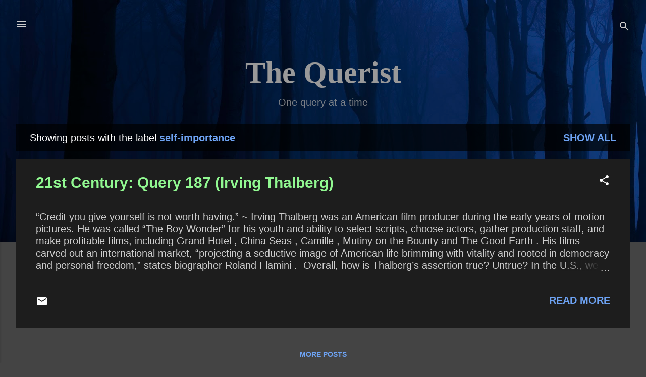

--- FILE ---
content_type: text/html; charset=UTF-8
request_url: https://www.querist.com/search/label/self-importance
body_size: 61712
content:
<!DOCTYPE html>
<html dir='ltr' lang='en'>
<head>
<meta content='width=device-width, initial-scale=1' name='viewport'/>
<title>The Querist</title>
<meta content='text/html; charset=UTF-8' http-equiv='Content-Type'/>
<!-- Chrome, Firefox OS and Opera -->
<meta content='#444444' name='theme-color'/>
<!-- Windows Phone -->
<meta content='#444444' name='msapplication-navbutton-color'/>
<meta content='blogger' name='generator'/>
<link href='https://www.querist.com/favicon.ico' rel='icon' type='image/x-icon'/>
<link href='https://www.querist.com/search/label/self-importance' rel='canonical'/>
<link rel="alternate" type="application/atom+xml" title="The Querist - Atom" href="https://www.querist.com/feeds/posts/default" />
<link rel="alternate" type="application/rss+xml" title="The Querist - RSS" href="https://www.querist.com/feeds/posts/default?alt=rss" />
<link rel="service.post" type="application/atom+xml" title="The Querist - Atom" href="https://www.blogger.com/feeds/6443934516426048381/posts/default" />
<!--Can't find substitution for tag [blog.ieCssRetrofitLinks]-->
<meta content='https://www.querist.com/search/label/self-importance' property='og:url'/>
<meta content='The Querist' property='og:title'/>
<meta content='' property='og:description'/>
<style type='text/css'>@font-face{font-family:'Roboto';font-style:italic;font-weight:300;font-stretch:100%;font-display:swap;src:url(//fonts.gstatic.com/s/roboto/v50/KFOKCnqEu92Fr1Mu53ZEC9_Vu3r1gIhOszmOClHrs6ljXfMMLt_QuAX-k3Yi128m0kN2.woff2)format('woff2');unicode-range:U+0460-052F,U+1C80-1C8A,U+20B4,U+2DE0-2DFF,U+A640-A69F,U+FE2E-FE2F;}@font-face{font-family:'Roboto';font-style:italic;font-weight:300;font-stretch:100%;font-display:swap;src:url(//fonts.gstatic.com/s/roboto/v50/KFOKCnqEu92Fr1Mu53ZEC9_Vu3r1gIhOszmOClHrs6ljXfMMLt_QuAz-k3Yi128m0kN2.woff2)format('woff2');unicode-range:U+0301,U+0400-045F,U+0490-0491,U+04B0-04B1,U+2116;}@font-face{font-family:'Roboto';font-style:italic;font-weight:300;font-stretch:100%;font-display:swap;src:url(//fonts.gstatic.com/s/roboto/v50/KFOKCnqEu92Fr1Mu53ZEC9_Vu3r1gIhOszmOClHrs6ljXfMMLt_QuAT-k3Yi128m0kN2.woff2)format('woff2');unicode-range:U+1F00-1FFF;}@font-face{font-family:'Roboto';font-style:italic;font-weight:300;font-stretch:100%;font-display:swap;src:url(//fonts.gstatic.com/s/roboto/v50/KFOKCnqEu92Fr1Mu53ZEC9_Vu3r1gIhOszmOClHrs6ljXfMMLt_QuAv-k3Yi128m0kN2.woff2)format('woff2');unicode-range:U+0370-0377,U+037A-037F,U+0384-038A,U+038C,U+038E-03A1,U+03A3-03FF;}@font-face{font-family:'Roboto';font-style:italic;font-weight:300;font-stretch:100%;font-display:swap;src:url(//fonts.gstatic.com/s/roboto/v50/KFOKCnqEu92Fr1Mu53ZEC9_Vu3r1gIhOszmOClHrs6ljXfMMLt_QuHT-k3Yi128m0kN2.woff2)format('woff2');unicode-range:U+0302-0303,U+0305,U+0307-0308,U+0310,U+0312,U+0315,U+031A,U+0326-0327,U+032C,U+032F-0330,U+0332-0333,U+0338,U+033A,U+0346,U+034D,U+0391-03A1,U+03A3-03A9,U+03B1-03C9,U+03D1,U+03D5-03D6,U+03F0-03F1,U+03F4-03F5,U+2016-2017,U+2034-2038,U+203C,U+2040,U+2043,U+2047,U+2050,U+2057,U+205F,U+2070-2071,U+2074-208E,U+2090-209C,U+20D0-20DC,U+20E1,U+20E5-20EF,U+2100-2112,U+2114-2115,U+2117-2121,U+2123-214F,U+2190,U+2192,U+2194-21AE,U+21B0-21E5,U+21F1-21F2,U+21F4-2211,U+2213-2214,U+2216-22FF,U+2308-230B,U+2310,U+2319,U+231C-2321,U+2336-237A,U+237C,U+2395,U+239B-23B7,U+23D0,U+23DC-23E1,U+2474-2475,U+25AF,U+25B3,U+25B7,U+25BD,U+25C1,U+25CA,U+25CC,U+25FB,U+266D-266F,U+27C0-27FF,U+2900-2AFF,U+2B0E-2B11,U+2B30-2B4C,U+2BFE,U+3030,U+FF5B,U+FF5D,U+1D400-1D7FF,U+1EE00-1EEFF;}@font-face{font-family:'Roboto';font-style:italic;font-weight:300;font-stretch:100%;font-display:swap;src:url(//fonts.gstatic.com/s/roboto/v50/KFOKCnqEu92Fr1Mu53ZEC9_Vu3r1gIhOszmOClHrs6ljXfMMLt_QuGb-k3Yi128m0kN2.woff2)format('woff2');unicode-range:U+0001-000C,U+000E-001F,U+007F-009F,U+20DD-20E0,U+20E2-20E4,U+2150-218F,U+2190,U+2192,U+2194-2199,U+21AF,U+21E6-21F0,U+21F3,U+2218-2219,U+2299,U+22C4-22C6,U+2300-243F,U+2440-244A,U+2460-24FF,U+25A0-27BF,U+2800-28FF,U+2921-2922,U+2981,U+29BF,U+29EB,U+2B00-2BFF,U+4DC0-4DFF,U+FFF9-FFFB,U+10140-1018E,U+10190-1019C,U+101A0,U+101D0-101FD,U+102E0-102FB,U+10E60-10E7E,U+1D2C0-1D2D3,U+1D2E0-1D37F,U+1F000-1F0FF,U+1F100-1F1AD,U+1F1E6-1F1FF,U+1F30D-1F30F,U+1F315,U+1F31C,U+1F31E,U+1F320-1F32C,U+1F336,U+1F378,U+1F37D,U+1F382,U+1F393-1F39F,U+1F3A7-1F3A8,U+1F3AC-1F3AF,U+1F3C2,U+1F3C4-1F3C6,U+1F3CA-1F3CE,U+1F3D4-1F3E0,U+1F3ED,U+1F3F1-1F3F3,U+1F3F5-1F3F7,U+1F408,U+1F415,U+1F41F,U+1F426,U+1F43F,U+1F441-1F442,U+1F444,U+1F446-1F449,U+1F44C-1F44E,U+1F453,U+1F46A,U+1F47D,U+1F4A3,U+1F4B0,U+1F4B3,U+1F4B9,U+1F4BB,U+1F4BF,U+1F4C8-1F4CB,U+1F4D6,U+1F4DA,U+1F4DF,U+1F4E3-1F4E6,U+1F4EA-1F4ED,U+1F4F7,U+1F4F9-1F4FB,U+1F4FD-1F4FE,U+1F503,U+1F507-1F50B,U+1F50D,U+1F512-1F513,U+1F53E-1F54A,U+1F54F-1F5FA,U+1F610,U+1F650-1F67F,U+1F687,U+1F68D,U+1F691,U+1F694,U+1F698,U+1F6AD,U+1F6B2,U+1F6B9-1F6BA,U+1F6BC,U+1F6C6-1F6CF,U+1F6D3-1F6D7,U+1F6E0-1F6EA,U+1F6F0-1F6F3,U+1F6F7-1F6FC,U+1F700-1F7FF,U+1F800-1F80B,U+1F810-1F847,U+1F850-1F859,U+1F860-1F887,U+1F890-1F8AD,U+1F8B0-1F8BB,U+1F8C0-1F8C1,U+1F900-1F90B,U+1F93B,U+1F946,U+1F984,U+1F996,U+1F9E9,U+1FA00-1FA6F,U+1FA70-1FA7C,U+1FA80-1FA89,U+1FA8F-1FAC6,U+1FACE-1FADC,U+1FADF-1FAE9,U+1FAF0-1FAF8,U+1FB00-1FBFF;}@font-face{font-family:'Roboto';font-style:italic;font-weight:300;font-stretch:100%;font-display:swap;src:url(//fonts.gstatic.com/s/roboto/v50/KFOKCnqEu92Fr1Mu53ZEC9_Vu3r1gIhOszmOClHrs6ljXfMMLt_QuAf-k3Yi128m0kN2.woff2)format('woff2');unicode-range:U+0102-0103,U+0110-0111,U+0128-0129,U+0168-0169,U+01A0-01A1,U+01AF-01B0,U+0300-0301,U+0303-0304,U+0308-0309,U+0323,U+0329,U+1EA0-1EF9,U+20AB;}@font-face{font-family:'Roboto';font-style:italic;font-weight:300;font-stretch:100%;font-display:swap;src:url(//fonts.gstatic.com/s/roboto/v50/KFOKCnqEu92Fr1Mu53ZEC9_Vu3r1gIhOszmOClHrs6ljXfMMLt_QuAb-k3Yi128m0kN2.woff2)format('woff2');unicode-range:U+0100-02BA,U+02BD-02C5,U+02C7-02CC,U+02CE-02D7,U+02DD-02FF,U+0304,U+0308,U+0329,U+1D00-1DBF,U+1E00-1E9F,U+1EF2-1EFF,U+2020,U+20A0-20AB,U+20AD-20C0,U+2113,U+2C60-2C7F,U+A720-A7FF;}@font-face{font-family:'Roboto';font-style:italic;font-weight:300;font-stretch:100%;font-display:swap;src:url(//fonts.gstatic.com/s/roboto/v50/KFOKCnqEu92Fr1Mu53ZEC9_Vu3r1gIhOszmOClHrs6ljXfMMLt_QuAj-k3Yi128m0g.woff2)format('woff2');unicode-range:U+0000-00FF,U+0131,U+0152-0153,U+02BB-02BC,U+02C6,U+02DA,U+02DC,U+0304,U+0308,U+0329,U+2000-206F,U+20AC,U+2122,U+2191,U+2193,U+2212,U+2215,U+FEFF,U+FFFD;}@font-face{font-family:'Roboto';font-style:normal;font-weight:400;font-stretch:100%;font-display:swap;src:url(//fonts.gstatic.com/s/roboto/v50/KFO7CnqEu92Fr1ME7kSn66aGLdTylUAMa3GUBHMdazTgWw.woff2)format('woff2');unicode-range:U+0460-052F,U+1C80-1C8A,U+20B4,U+2DE0-2DFF,U+A640-A69F,U+FE2E-FE2F;}@font-face{font-family:'Roboto';font-style:normal;font-weight:400;font-stretch:100%;font-display:swap;src:url(//fonts.gstatic.com/s/roboto/v50/KFO7CnqEu92Fr1ME7kSn66aGLdTylUAMa3iUBHMdazTgWw.woff2)format('woff2');unicode-range:U+0301,U+0400-045F,U+0490-0491,U+04B0-04B1,U+2116;}@font-face{font-family:'Roboto';font-style:normal;font-weight:400;font-stretch:100%;font-display:swap;src:url(//fonts.gstatic.com/s/roboto/v50/KFO7CnqEu92Fr1ME7kSn66aGLdTylUAMa3CUBHMdazTgWw.woff2)format('woff2');unicode-range:U+1F00-1FFF;}@font-face{font-family:'Roboto';font-style:normal;font-weight:400;font-stretch:100%;font-display:swap;src:url(//fonts.gstatic.com/s/roboto/v50/KFO7CnqEu92Fr1ME7kSn66aGLdTylUAMa3-UBHMdazTgWw.woff2)format('woff2');unicode-range:U+0370-0377,U+037A-037F,U+0384-038A,U+038C,U+038E-03A1,U+03A3-03FF;}@font-face{font-family:'Roboto';font-style:normal;font-weight:400;font-stretch:100%;font-display:swap;src:url(//fonts.gstatic.com/s/roboto/v50/KFO7CnqEu92Fr1ME7kSn66aGLdTylUAMawCUBHMdazTgWw.woff2)format('woff2');unicode-range:U+0302-0303,U+0305,U+0307-0308,U+0310,U+0312,U+0315,U+031A,U+0326-0327,U+032C,U+032F-0330,U+0332-0333,U+0338,U+033A,U+0346,U+034D,U+0391-03A1,U+03A3-03A9,U+03B1-03C9,U+03D1,U+03D5-03D6,U+03F0-03F1,U+03F4-03F5,U+2016-2017,U+2034-2038,U+203C,U+2040,U+2043,U+2047,U+2050,U+2057,U+205F,U+2070-2071,U+2074-208E,U+2090-209C,U+20D0-20DC,U+20E1,U+20E5-20EF,U+2100-2112,U+2114-2115,U+2117-2121,U+2123-214F,U+2190,U+2192,U+2194-21AE,U+21B0-21E5,U+21F1-21F2,U+21F4-2211,U+2213-2214,U+2216-22FF,U+2308-230B,U+2310,U+2319,U+231C-2321,U+2336-237A,U+237C,U+2395,U+239B-23B7,U+23D0,U+23DC-23E1,U+2474-2475,U+25AF,U+25B3,U+25B7,U+25BD,U+25C1,U+25CA,U+25CC,U+25FB,U+266D-266F,U+27C0-27FF,U+2900-2AFF,U+2B0E-2B11,U+2B30-2B4C,U+2BFE,U+3030,U+FF5B,U+FF5D,U+1D400-1D7FF,U+1EE00-1EEFF;}@font-face{font-family:'Roboto';font-style:normal;font-weight:400;font-stretch:100%;font-display:swap;src:url(//fonts.gstatic.com/s/roboto/v50/KFO7CnqEu92Fr1ME7kSn66aGLdTylUAMaxKUBHMdazTgWw.woff2)format('woff2');unicode-range:U+0001-000C,U+000E-001F,U+007F-009F,U+20DD-20E0,U+20E2-20E4,U+2150-218F,U+2190,U+2192,U+2194-2199,U+21AF,U+21E6-21F0,U+21F3,U+2218-2219,U+2299,U+22C4-22C6,U+2300-243F,U+2440-244A,U+2460-24FF,U+25A0-27BF,U+2800-28FF,U+2921-2922,U+2981,U+29BF,U+29EB,U+2B00-2BFF,U+4DC0-4DFF,U+FFF9-FFFB,U+10140-1018E,U+10190-1019C,U+101A0,U+101D0-101FD,U+102E0-102FB,U+10E60-10E7E,U+1D2C0-1D2D3,U+1D2E0-1D37F,U+1F000-1F0FF,U+1F100-1F1AD,U+1F1E6-1F1FF,U+1F30D-1F30F,U+1F315,U+1F31C,U+1F31E,U+1F320-1F32C,U+1F336,U+1F378,U+1F37D,U+1F382,U+1F393-1F39F,U+1F3A7-1F3A8,U+1F3AC-1F3AF,U+1F3C2,U+1F3C4-1F3C6,U+1F3CA-1F3CE,U+1F3D4-1F3E0,U+1F3ED,U+1F3F1-1F3F3,U+1F3F5-1F3F7,U+1F408,U+1F415,U+1F41F,U+1F426,U+1F43F,U+1F441-1F442,U+1F444,U+1F446-1F449,U+1F44C-1F44E,U+1F453,U+1F46A,U+1F47D,U+1F4A3,U+1F4B0,U+1F4B3,U+1F4B9,U+1F4BB,U+1F4BF,U+1F4C8-1F4CB,U+1F4D6,U+1F4DA,U+1F4DF,U+1F4E3-1F4E6,U+1F4EA-1F4ED,U+1F4F7,U+1F4F9-1F4FB,U+1F4FD-1F4FE,U+1F503,U+1F507-1F50B,U+1F50D,U+1F512-1F513,U+1F53E-1F54A,U+1F54F-1F5FA,U+1F610,U+1F650-1F67F,U+1F687,U+1F68D,U+1F691,U+1F694,U+1F698,U+1F6AD,U+1F6B2,U+1F6B9-1F6BA,U+1F6BC,U+1F6C6-1F6CF,U+1F6D3-1F6D7,U+1F6E0-1F6EA,U+1F6F0-1F6F3,U+1F6F7-1F6FC,U+1F700-1F7FF,U+1F800-1F80B,U+1F810-1F847,U+1F850-1F859,U+1F860-1F887,U+1F890-1F8AD,U+1F8B0-1F8BB,U+1F8C0-1F8C1,U+1F900-1F90B,U+1F93B,U+1F946,U+1F984,U+1F996,U+1F9E9,U+1FA00-1FA6F,U+1FA70-1FA7C,U+1FA80-1FA89,U+1FA8F-1FAC6,U+1FACE-1FADC,U+1FADF-1FAE9,U+1FAF0-1FAF8,U+1FB00-1FBFF;}@font-face{font-family:'Roboto';font-style:normal;font-weight:400;font-stretch:100%;font-display:swap;src:url(//fonts.gstatic.com/s/roboto/v50/KFO7CnqEu92Fr1ME7kSn66aGLdTylUAMa3OUBHMdazTgWw.woff2)format('woff2');unicode-range:U+0102-0103,U+0110-0111,U+0128-0129,U+0168-0169,U+01A0-01A1,U+01AF-01B0,U+0300-0301,U+0303-0304,U+0308-0309,U+0323,U+0329,U+1EA0-1EF9,U+20AB;}@font-face{font-family:'Roboto';font-style:normal;font-weight:400;font-stretch:100%;font-display:swap;src:url(//fonts.gstatic.com/s/roboto/v50/KFO7CnqEu92Fr1ME7kSn66aGLdTylUAMa3KUBHMdazTgWw.woff2)format('woff2');unicode-range:U+0100-02BA,U+02BD-02C5,U+02C7-02CC,U+02CE-02D7,U+02DD-02FF,U+0304,U+0308,U+0329,U+1D00-1DBF,U+1E00-1E9F,U+1EF2-1EFF,U+2020,U+20A0-20AB,U+20AD-20C0,U+2113,U+2C60-2C7F,U+A720-A7FF;}@font-face{font-family:'Roboto';font-style:normal;font-weight:400;font-stretch:100%;font-display:swap;src:url(//fonts.gstatic.com/s/roboto/v50/KFO7CnqEu92Fr1ME7kSn66aGLdTylUAMa3yUBHMdazQ.woff2)format('woff2');unicode-range:U+0000-00FF,U+0131,U+0152-0153,U+02BB-02BC,U+02C6,U+02DA,U+02DC,U+0304,U+0308,U+0329,U+2000-206F,U+20AC,U+2122,U+2191,U+2193,U+2212,U+2215,U+FEFF,U+FFFD;}@font-face{font-family:'Roboto';font-style:normal;font-weight:700;font-stretch:100%;font-display:swap;src:url(//fonts.gstatic.com/s/roboto/v50/KFO7CnqEu92Fr1ME7kSn66aGLdTylUAMa3GUBHMdazTgWw.woff2)format('woff2');unicode-range:U+0460-052F,U+1C80-1C8A,U+20B4,U+2DE0-2DFF,U+A640-A69F,U+FE2E-FE2F;}@font-face{font-family:'Roboto';font-style:normal;font-weight:700;font-stretch:100%;font-display:swap;src:url(//fonts.gstatic.com/s/roboto/v50/KFO7CnqEu92Fr1ME7kSn66aGLdTylUAMa3iUBHMdazTgWw.woff2)format('woff2');unicode-range:U+0301,U+0400-045F,U+0490-0491,U+04B0-04B1,U+2116;}@font-face{font-family:'Roboto';font-style:normal;font-weight:700;font-stretch:100%;font-display:swap;src:url(//fonts.gstatic.com/s/roboto/v50/KFO7CnqEu92Fr1ME7kSn66aGLdTylUAMa3CUBHMdazTgWw.woff2)format('woff2');unicode-range:U+1F00-1FFF;}@font-face{font-family:'Roboto';font-style:normal;font-weight:700;font-stretch:100%;font-display:swap;src:url(//fonts.gstatic.com/s/roboto/v50/KFO7CnqEu92Fr1ME7kSn66aGLdTylUAMa3-UBHMdazTgWw.woff2)format('woff2');unicode-range:U+0370-0377,U+037A-037F,U+0384-038A,U+038C,U+038E-03A1,U+03A3-03FF;}@font-face{font-family:'Roboto';font-style:normal;font-weight:700;font-stretch:100%;font-display:swap;src:url(//fonts.gstatic.com/s/roboto/v50/KFO7CnqEu92Fr1ME7kSn66aGLdTylUAMawCUBHMdazTgWw.woff2)format('woff2');unicode-range:U+0302-0303,U+0305,U+0307-0308,U+0310,U+0312,U+0315,U+031A,U+0326-0327,U+032C,U+032F-0330,U+0332-0333,U+0338,U+033A,U+0346,U+034D,U+0391-03A1,U+03A3-03A9,U+03B1-03C9,U+03D1,U+03D5-03D6,U+03F0-03F1,U+03F4-03F5,U+2016-2017,U+2034-2038,U+203C,U+2040,U+2043,U+2047,U+2050,U+2057,U+205F,U+2070-2071,U+2074-208E,U+2090-209C,U+20D0-20DC,U+20E1,U+20E5-20EF,U+2100-2112,U+2114-2115,U+2117-2121,U+2123-214F,U+2190,U+2192,U+2194-21AE,U+21B0-21E5,U+21F1-21F2,U+21F4-2211,U+2213-2214,U+2216-22FF,U+2308-230B,U+2310,U+2319,U+231C-2321,U+2336-237A,U+237C,U+2395,U+239B-23B7,U+23D0,U+23DC-23E1,U+2474-2475,U+25AF,U+25B3,U+25B7,U+25BD,U+25C1,U+25CA,U+25CC,U+25FB,U+266D-266F,U+27C0-27FF,U+2900-2AFF,U+2B0E-2B11,U+2B30-2B4C,U+2BFE,U+3030,U+FF5B,U+FF5D,U+1D400-1D7FF,U+1EE00-1EEFF;}@font-face{font-family:'Roboto';font-style:normal;font-weight:700;font-stretch:100%;font-display:swap;src:url(//fonts.gstatic.com/s/roboto/v50/KFO7CnqEu92Fr1ME7kSn66aGLdTylUAMaxKUBHMdazTgWw.woff2)format('woff2');unicode-range:U+0001-000C,U+000E-001F,U+007F-009F,U+20DD-20E0,U+20E2-20E4,U+2150-218F,U+2190,U+2192,U+2194-2199,U+21AF,U+21E6-21F0,U+21F3,U+2218-2219,U+2299,U+22C4-22C6,U+2300-243F,U+2440-244A,U+2460-24FF,U+25A0-27BF,U+2800-28FF,U+2921-2922,U+2981,U+29BF,U+29EB,U+2B00-2BFF,U+4DC0-4DFF,U+FFF9-FFFB,U+10140-1018E,U+10190-1019C,U+101A0,U+101D0-101FD,U+102E0-102FB,U+10E60-10E7E,U+1D2C0-1D2D3,U+1D2E0-1D37F,U+1F000-1F0FF,U+1F100-1F1AD,U+1F1E6-1F1FF,U+1F30D-1F30F,U+1F315,U+1F31C,U+1F31E,U+1F320-1F32C,U+1F336,U+1F378,U+1F37D,U+1F382,U+1F393-1F39F,U+1F3A7-1F3A8,U+1F3AC-1F3AF,U+1F3C2,U+1F3C4-1F3C6,U+1F3CA-1F3CE,U+1F3D4-1F3E0,U+1F3ED,U+1F3F1-1F3F3,U+1F3F5-1F3F7,U+1F408,U+1F415,U+1F41F,U+1F426,U+1F43F,U+1F441-1F442,U+1F444,U+1F446-1F449,U+1F44C-1F44E,U+1F453,U+1F46A,U+1F47D,U+1F4A3,U+1F4B0,U+1F4B3,U+1F4B9,U+1F4BB,U+1F4BF,U+1F4C8-1F4CB,U+1F4D6,U+1F4DA,U+1F4DF,U+1F4E3-1F4E6,U+1F4EA-1F4ED,U+1F4F7,U+1F4F9-1F4FB,U+1F4FD-1F4FE,U+1F503,U+1F507-1F50B,U+1F50D,U+1F512-1F513,U+1F53E-1F54A,U+1F54F-1F5FA,U+1F610,U+1F650-1F67F,U+1F687,U+1F68D,U+1F691,U+1F694,U+1F698,U+1F6AD,U+1F6B2,U+1F6B9-1F6BA,U+1F6BC,U+1F6C6-1F6CF,U+1F6D3-1F6D7,U+1F6E0-1F6EA,U+1F6F0-1F6F3,U+1F6F7-1F6FC,U+1F700-1F7FF,U+1F800-1F80B,U+1F810-1F847,U+1F850-1F859,U+1F860-1F887,U+1F890-1F8AD,U+1F8B0-1F8BB,U+1F8C0-1F8C1,U+1F900-1F90B,U+1F93B,U+1F946,U+1F984,U+1F996,U+1F9E9,U+1FA00-1FA6F,U+1FA70-1FA7C,U+1FA80-1FA89,U+1FA8F-1FAC6,U+1FACE-1FADC,U+1FADF-1FAE9,U+1FAF0-1FAF8,U+1FB00-1FBFF;}@font-face{font-family:'Roboto';font-style:normal;font-weight:700;font-stretch:100%;font-display:swap;src:url(//fonts.gstatic.com/s/roboto/v50/KFO7CnqEu92Fr1ME7kSn66aGLdTylUAMa3OUBHMdazTgWw.woff2)format('woff2');unicode-range:U+0102-0103,U+0110-0111,U+0128-0129,U+0168-0169,U+01A0-01A1,U+01AF-01B0,U+0300-0301,U+0303-0304,U+0308-0309,U+0323,U+0329,U+1EA0-1EF9,U+20AB;}@font-face{font-family:'Roboto';font-style:normal;font-weight:700;font-stretch:100%;font-display:swap;src:url(//fonts.gstatic.com/s/roboto/v50/KFO7CnqEu92Fr1ME7kSn66aGLdTylUAMa3KUBHMdazTgWw.woff2)format('woff2');unicode-range:U+0100-02BA,U+02BD-02C5,U+02C7-02CC,U+02CE-02D7,U+02DD-02FF,U+0304,U+0308,U+0329,U+1D00-1DBF,U+1E00-1E9F,U+1EF2-1EFF,U+2020,U+20A0-20AB,U+20AD-20C0,U+2113,U+2C60-2C7F,U+A720-A7FF;}@font-face{font-family:'Roboto';font-style:normal;font-weight:700;font-stretch:100%;font-display:swap;src:url(//fonts.gstatic.com/s/roboto/v50/KFO7CnqEu92Fr1ME7kSn66aGLdTylUAMa3yUBHMdazQ.woff2)format('woff2');unicode-range:U+0000-00FF,U+0131,U+0152-0153,U+02BB-02BC,U+02C6,U+02DA,U+02DC,U+0304,U+0308,U+0329,U+2000-206F,U+20AC,U+2122,U+2191,U+2193,U+2212,U+2215,U+FEFF,U+FFFD;}</style>
<style id='page-skin-1' type='text/css'><!--
/*! normalize.css v3.0.1 | MIT License | git.io/normalize */html{font-family:sans-serif;-ms-text-size-adjust:100%;-webkit-text-size-adjust:100%}body{margin:0}article,aside,details,figcaption,figure,footer,header,hgroup,main,nav,section,summary{display:block}audio,canvas,progress,video{display:inline-block;vertical-align:baseline}audio:not([controls]){display:none;height:0}[hidden],template{display:none}a{background:transparent}a:active,a:hover{outline:0}abbr[title]{border-bottom:1px dotted}b,strong{font-weight:bold}dfn{font-style:italic}h1{font-size:2em;margin:.67em 0}mark{background:#ff0;color:#000}small{font-size:80%}sub,sup{font-size:75%;line-height:0;position:relative;vertical-align:baseline}sup{top:-0.5em}sub{bottom:-0.25em}img{border:0}svg:not(:root){overflow:hidden}figure{margin:1em 40px}hr{-moz-box-sizing:content-box;box-sizing:content-box;height:0}pre{overflow:auto}code,kbd,pre,samp{font-family:monospace,monospace;font-size:1em}button,input,optgroup,select,textarea{color:inherit;font:inherit;margin:0}button{overflow:visible}button,select{text-transform:none}button,html input[type="button"],input[type="reset"],input[type="submit"]{-webkit-appearance:button;cursor:pointer}button[disabled],html input[disabled]{cursor:default}button::-moz-focus-inner,input::-moz-focus-inner{border:0;padding:0}input{line-height:normal}input[type="checkbox"],input[type="radio"]{box-sizing:border-box;padding:0}input[type="number"]::-webkit-inner-spin-button,input[type="number"]::-webkit-outer-spin-button{height:auto}input[type="search"]{-webkit-appearance:textfield;-moz-box-sizing:content-box;-webkit-box-sizing:content-box;box-sizing:content-box}input[type="search"]::-webkit-search-cancel-button,input[type="search"]::-webkit-search-decoration{-webkit-appearance:none}fieldset{border:1px solid #c0c0c0;margin:0 2px;padding:.35em .625em .75em}legend{border:0;padding:0}textarea{overflow:auto}optgroup{font-weight:bold}table{border-collapse:collapse;border-spacing:0}td,th{padding:0}
/*!************************************************
* Blogger Template Style
* Name: Contempo
**************************************************/
body{
overflow-wrap:break-word;
word-break:break-word;
word-wrap:break-word
}
.hidden{
display:none
}
.invisible{
visibility:hidden
}
.container::after,.float-container::after{
clear:both;
content:"";
display:table
}
.clearboth{
clear:both
}
#comments .comment .comment-actions,.subscribe-popup .FollowByEmail .follow-by-email-submit,.widget.Profile .profile-link,.widget.Profile .profile-link.visit-profile{
background:0 0;
border:0;
box-shadow:none;
color:#6da2f2;
cursor:pointer;
font-size:14px;
font-weight:700;
outline:0;
text-decoration:none;
text-transform:uppercase;
width:auto
}
.dim-overlay{
background-color:rgba(0,0,0,.54);
height:100vh;
left:0;
position:fixed;
top:0;
width:100%
}
#sharing-dim-overlay{
background-color:transparent
}
input::-ms-clear{
display:none
}
.blogger-logo,.svg-icon-24.blogger-logo{
fill:#ff9800;
opacity:1
}
.loading-spinner-large{
-webkit-animation:mspin-rotate 1.568s infinite linear;
animation:mspin-rotate 1.568s infinite linear;
height:48px;
overflow:hidden;
position:absolute;
width:48px;
z-index:200
}
.loading-spinner-large>div{
-webkit-animation:mspin-revrot 5332ms infinite steps(4);
animation:mspin-revrot 5332ms infinite steps(4)
}
.loading-spinner-large>div>div{
-webkit-animation:mspin-singlecolor-large-film 1333ms infinite steps(81);
animation:mspin-singlecolor-large-film 1333ms infinite steps(81);
background-size:100%;
height:48px;
width:3888px
}
.mspin-black-large>div>div,.mspin-grey_54-large>div>div{
background-image:url(https://www.blogblog.com/indie/mspin_black_large.svg)
}
.mspin-white-large>div>div{
background-image:url(https://www.blogblog.com/indie/mspin_white_large.svg)
}
.mspin-grey_54-large{
opacity:.54
}
@-webkit-keyframes mspin-singlecolor-large-film{
from{
-webkit-transform:translateX(0);
transform:translateX(0)
}
to{
-webkit-transform:translateX(-3888px);
transform:translateX(-3888px)
}
}
@keyframes mspin-singlecolor-large-film{
from{
-webkit-transform:translateX(0);
transform:translateX(0)
}
to{
-webkit-transform:translateX(-3888px);
transform:translateX(-3888px)
}
}
@-webkit-keyframes mspin-rotate{
from{
-webkit-transform:rotate(0);
transform:rotate(0)
}
to{
-webkit-transform:rotate(360deg);
transform:rotate(360deg)
}
}
@keyframes mspin-rotate{
from{
-webkit-transform:rotate(0);
transform:rotate(0)
}
to{
-webkit-transform:rotate(360deg);
transform:rotate(360deg)
}
}
@-webkit-keyframes mspin-revrot{
from{
-webkit-transform:rotate(0);
transform:rotate(0)
}
to{
-webkit-transform:rotate(-360deg);
transform:rotate(-360deg)
}
}
@keyframes mspin-revrot{
from{
-webkit-transform:rotate(0);
transform:rotate(0)
}
to{
-webkit-transform:rotate(-360deg);
transform:rotate(-360deg)
}
}
.skip-navigation{
background-color:#fff;
box-sizing:border-box;
color:#000;
display:block;
height:0;
left:0;
line-height:50px;
overflow:hidden;
padding-top:0;
position:fixed;
text-align:center;
top:0;
-webkit-transition:box-shadow .3s,height .3s,padding-top .3s;
transition:box-shadow .3s,height .3s,padding-top .3s;
width:100%;
z-index:900
}
.skip-navigation:focus{
box-shadow:0 4px 5px 0 rgba(0,0,0,.14),0 1px 10px 0 rgba(0,0,0,.12),0 2px 4px -1px rgba(0,0,0,.2);
height:50px
}
#main{
outline:0
}
.main-heading{
position:absolute;
clip:rect(1px,1px,1px,1px);
padding:0;
border:0;
height:1px;
width:1px;
overflow:hidden
}
.Attribution{
margin-top:1em;
text-align:center
}
.Attribution .blogger img,.Attribution .blogger svg{
vertical-align:bottom
}
.Attribution .blogger img{
margin-right:.5em
}
.Attribution div{
line-height:24px;
margin-top:.5em
}
.Attribution .copyright,.Attribution .image-attribution{
font-size:.7em;
margin-top:1.5em
}
.BLOG_mobile_video_class{
display:none
}
.bg-photo{
background-attachment:scroll!important
}
body .CSS_LIGHTBOX{
z-index:900
}
.extendable .show-less,.extendable .show-more{
border-color:#6da2f2;
color:#6da2f2;
margin-top:8px
}
.extendable .show-less.hidden,.extendable .show-more.hidden{
display:none
}
.inline-ad{
display:none;
max-width:100%;
overflow:hidden
}
.adsbygoogle{
display:block
}
#cookieChoiceInfo{
bottom:0;
top:auto
}
iframe.b-hbp-video{
border:0
}
.post-body img{
max-width:100%
}
.post-body iframe{
max-width:100%
}
.post-body a[imageanchor="1"]{
display:inline-block
}
.byline{
margin-right:1em
}
.byline:last-child{
margin-right:0
}
.link-copied-dialog{
max-width:520px;
outline:0
}
.link-copied-dialog .modal-dialog-buttons{
margin-top:8px
}
.link-copied-dialog .goog-buttonset-default{
background:0 0;
border:0
}
.link-copied-dialog .goog-buttonset-default:focus{
outline:0
}
.paging-control-container{
margin-bottom:16px
}
.paging-control-container .paging-control{
display:inline-block
}
.paging-control-container .comment-range-text::after,.paging-control-container .paging-control{
color:#6da2f2
}
.paging-control-container .comment-range-text,.paging-control-container .paging-control{
margin-right:8px
}
.paging-control-container .comment-range-text::after,.paging-control-container .paging-control::after{
content:"\b7";
cursor:default;
padding-left:8px;
pointer-events:none
}
.paging-control-container .comment-range-text:last-child::after,.paging-control-container .paging-control:last-child::after{
content:none
}
.byline.reactions iframe{
height:20px
}
.b-notification{
color:#000;
background-color:#fff;
border-bottom:solid 1px #000;
box-sizing:border-box;
padding:16px 32px;
text-align:center
}
.b-notification.visible{
-webkit-transition:margin-top .3s cubic-bezier(.4,0,.2,1);
transition:margin-top .3s cubic-bezier(.4,0,.2,1)
}
.b-notification.invisible{
position:absolute
}
.b-notification-close{
position:absolute;
right:8px;
top:8px
}
.no-posts-message{
line-height:40px;
text-align:center
}
@media screen and (max-width:800px){
body.item-view .post-body a[imageanchor="1"][style*="float: left;"],body.item-view .post-body a[imageanchor="1"][style*="float: right;"]{
float:none!important;
clear:none!important
}
body.item-view .post-body a[imageanchor="1"] img{
display:block;
height:auto;
margin:0 auto
}
body.item-view .post-body>.separator:first-child>a[imageanchor="1"]:first-child{
margin-top:20px
}
.post-body a[imageanchor]{
display:block
}
body.item-view .post-body a[imageanchor="1"]{
margin-left:0!important;
margin-right:0!important
}
body.item-view .post-body a[imageanchor="1"]+a[imageanchor="1"]{
margin-top:16px
}
}
.item-control{
display:none
}
#comments{
border-top:1px dashed rgba(0,0,0,.54);
margin-top:20px;
padding:20px
}
#comments .comment-thread ol{
margin:0;
padding-left:0;
padding-left:0
}
#comments .comment .comment-replybox-single,#comments .comment-thread .comment-replies{
margin-left:60px
}
#comments .comment-thread .thread-count{
display:none
}
#comments .comment{
list-style-type:none;
padding:0 0 30px;
position:relative
}
#comments .comment .comment{
padding-bottom:8px
}
.comment .avatar-image-container{
position:absolute
}
.comment .avatar-image-container img{
border-radius:50%
}
.avatar-image-container svg,.comment .avatar-image-container .avatar-icon{
border-radius:50%;
border:solid 1px #ffffff;
box-sizing:border-box;
fill:#ffffff;
height:35px;
margin:0;
padding:7px;
width:35px
}
.comment .comment-block{
margin-top:10px;
margin-left:60px;
padding-bottom:0
}
#comments .comment-author-header-wrapper{
margin-left:40px
}
#comments .comment .thread-expanded .comment-block{
padding-bottom:20px
}
#comments .comment .comment-header .user,#comments .comment .comment-header .user a{
color:#91f891;
font-style:normal;
font-weight:700
}
#comments .comment .comment-actions{
bottom:0;
margin-bottom:15px;
position:absolute
}
#comments .comment .comment-actions>*{
margin-right:8px
}
#comments .comment .comment-header .datetime{
bottom:0;
color:rgba(145,248,145,.54);
display:inline-block;
font-size:13px;
font-style:italic;
margin-left:8px
}
#comments .comment .comment-footer .comment-timestamp a,#comments .comment .comment-header .datetime a{
color:rgba(145,248,145,.54)
}
#comments .comment .comment-content,.comment .comment-body{
margin-top:12px;
word-break:break-word
}
.comment-body{
margin-bottom:12px
}
#comments.embed[data-num-comments="0"]{
border:0;
margin-top:0;
padding-top:0
}
#comments.embed[data-num-comments="0"] #comment-post-message,#comments.embed[data-num-comments="0"] div.comment-form>p,#comments.embed[data-num-comments="0"] p.comment-footer{
display:none
}
#comment-editor-src{
display:none
}
.comments .comments-content .loadmore.loaded{
max-height:0;
opacity:0;
overflow:hidden
}
.extendable .remaining-items{
height:0;
overflow:hidden;
-webkit-transition:height .3s cubic-bezier(.4,0,.2,1);
transition:height .3s cubic-bezier(.4,0,.2,1)
}
.extendable .remaining-items.expanded{
height:auto
}
.svg-icon-24,.svg-icon-24-button{
cursor:pointer;
height:24px;
width:24px;
min-width:24px
}
.touch-icon{
margin:-12px;
padding:12px
}
.touch-icon:active,.touch-icon:focus{
background-color:rgba(153,153,153,.4);
border-radius:50%
}
svg:not(:root).touch-icon{
overflow:visible
}
html[dir=rtl] .rtl-reversible-icon{
-webkit-transform:scaleX(-1);
-ms-transform:scaleX(-1);
transform:scaleX(-1)
}
.svg-icon-24-button,.touch-icon-button{
background:0 0;
border:0;
margin:0;
outline:0;
padding:0
}
.touch-icon-button .touch-icon:active,.touch-icon-button .touch-icon:focus{
background-color:transparent
}
.touch-icon-button:active .touch-icon,.touch-icon-button:focus .touch-icon{
background-color:rgba(153,153,153,.4);
border-radius:50%
}
.Profile .default-avatar-wrapper .avatar-icon{
border-radius:50%;
border:solid 1px #ffffff;
box-sizing:border-box;
fill:#ffffff;
margin:0
}
.Profile .individual .default-avatar-wrapper .avatar-icon{
padding:25px
}
.Profile .individual .avatar-icon,.Profile .individual .profile-img{
height:120px;
width:120px
}
.Profile .team .default-avatar-wrapper .avatar-icon{
padding:8px
}
.Profile .team .avatar-icon,.Profile .team .default-avatar-wrapper,.Profile .team .profile-img{
height:40px;
width:40px
}
.snippet-container{
margin:0;
position:relative;
overflow:hidden
}
.snippet-fade{
bottom:0;
box-sizing:border-box;
position:absolute;
width:96px
}
.snippet-fade{
right:0
}
.snippet-fade:after{
content:"\2026"
}
.snippet-fade:after{
float:right
}
.post-bottom{
-webkit-box-align:center;
-webkit-align-items:center;
-ms-flex-align:center;
align-items:center;
display:-webkit-box;
display:-webkit-flex;
display:-ms-flexbox;
display:flex;
-webkit-flex-wrap:wrap;
-ms-flex-wrap:wrap;
flex-wrap:wrap
}
.post-footer{
-webkit-box-flex:1;
-webkit-flex:1 1 auto;
-ms-flex:1 1 auto;
flex:1 1 auto;
-webkit-flex-wrap:wrap;
-ms-flex-wrap:wrap;
flex-wrap:wrap;
-webkit-box-ordinal-group:2;
-webkit-order:1;
-ms-flex-order:1;
order:1
}
.post-footer>*{
-webkit-box-flex:0;
-webkit-flex:0 1 auto;
-ms-flex:0 1 auto;
flex:0 1 auto
}
.post-footer .byline:last-child{
margin-right:1em
}
.jump-link{
-webkit-box-flex:0;
-webkit-flex:0 0 auto;
-ms-flex:0 0 auto;
flex:0 0 auto;
-webkit-box-ordinal-group:3;
-webkit-order:2;
-ms-flex-order:2;
order:2
}
.centered-top-container.sticky{
left:0;
position:fixed;
right:0;
top:0;
width:auto;
z-index:50;
-webkit-transition-property:opacity,-webkit-transform;
transition-property:opacity,-webkit-transform;
transition-property:transform,opacity;
transition-property:transform,opacity,-webkit-transform;
-webkit-transition-duration:.2s;
transition-duration:.2s;
-webkit-transition-timing-function:cubic-bezier(.4,0,.2,1);
transition-timing-function:cubic-bezier(.4,0,.2,1)
}
.centered-top-placeholder{
display:none
}
.collapsed-header .centered-top-placeholder{
display:block
}
.centered-top-container .Header .replaced h1,.centered-top-placeholder .Header .replaced h1{
display:none
}
.centered-top-container.sticky .Header .replaced h1{
display:block
}
.centered-top-container.sticky .Header .header-widget{
background:0 0
}
.centered-top-container.sticky .Header .header-image-wrapper{
display:none
}
.centered-top-container img,.centered-top-placeholder img{
max-width:100%
}
.collapsible{
-webkit-transition:height .3s cubic-bezier(.4,0,.2,1);
transition:height .3s cubic-bezier(.4,0,.2,1)
}
.collapsible,.collapsible>summary{
display:block;
overflow:hidden
}
.collapsible>:not(summary){
display:none
}
.collapsible[open]>:not(summary){
display:block
}
.collapsible:focus,.collapsible>summary:focus{
outline:0
}
.collapsible>summary{
cursor:pointer;
display:block;
padding:0
}
.collapsible:focus>summary,.collapsible>summary:focus{
background-color:transparent
}
.collapsible>summary::-webkit-details-marker{
display:none
}
.collapsible-title{
-webkit-box-align:center;
-webkit-align-items:center;
-ms-flex-align:center;
align-items:center;
display:-webkit-box;
display:-webkit-flex;
display:-ms-flexbox;
display:flex
}
.collapsible-title .title{
-webkit-box-flex:1;
-webkit-flex:1 1 auto;
-ms-flex:1 1 auto;
flex:1 1 auto;
-webkit-box-ordinal-group:1;
-webkit-order:0;
-ms-flex-order:0;
order:0;
overflow:hidden;
text-overflow:ellipsis;
white-space:nowrap
}
.collapsible-title .chevron-down,.collapsible[open] .collapsible-title .chevron-up{
display:block
}
.collapsible-title .chevron-up,.collapsible[open] .collapsible-title .chevron-down{
display:none
}
.flat-button{
cursor:pointer;
display:inline-block;
font-weight:700;
text-transform:uppercase;
border-radius:2px;
padding:8px;
margin:-8px
}
.flat-icon-button{
background:0 0;
border:0;
margin:0;
outline:0;
padding:0;
margin:-12px;
padding:12px;
cursor:pointer;
box-sizing:content-box;
display:inline-block;
line-height:0
}
.flat-icon-button,.flat-icon-button .splash-wrapper{
border-radius:50%
}
.flat-icon-button .splash.animate{
-webkit-animation-duration:.3s;
animation-duration:.3s
}
.overflowable-container{
max-height:52px;
overflow:hidden;
position:relative
}
.overflow-button{
cursor:pointer
}
#overflowable-dim-overlay{
background:0 0
}
.overflow-popup{
box-shadow:0 2px 2px 0 rgba(0,0,0,.14),0 3px 1px -2px rgba(0,0,0,.2),0 1px 5px 0 rgba(0,0,0,.12);
background-color:#1d1d1d;
left:0;
max-width:calc(100% - 32px);
position:absolute;
top:0;
visibility:hidden;
z-index:101
}
.overflow-popup ul{
list-style:none
}
.overflow-popup .tabs li,.overflow-popup li{
display:block;
height:auto
}
.overflow-popup .tabs li{
padding-left:0;
padding-right:0
}
.overflow-button.hidden,.overflow-popup .tabs li.hidden,.overflow-popup li.hidden{
display:none
}
.pill-button{
background:0 0;
border:1px solid;
border-radius:12px;
cursor:pointer;
display:inline-block;
padding:4px 16px;
text-transform:uppercase
}
.ripple{
position:relative
}
.ripple>*{
z-index:1
}
.splash-wrapper{
bottom:0;
left:0;
overflow:hidden;
pointer-events:none;
position:absolute;
right:0;
top:0;
z-index:0
}
.splash{
background:#ccc;
border-radius:100%;
display:block;
opacity:.6;
position:absolute;
-webkit-transform:scale(0);
-ms-transform:scale(0);
transform:scale(0)
}
.splash.animate{
-webkit-animation:ripple-effect .4s linear;
animation:ripple-effect .4s linear
}
@-webkit-keyframes ripple-effect{
100%{
opacity:0;
-webkit-transform:scale(2.5);
transform:scale(2.5)
}
}
@keyframes ripple-effect{
100%{
opacity:0;
-webkit-transform:scale(2.5);
transform:scale(2.5)
}
}
.search{
display:-webkit-box;
display:-webkit-flex;
display:-ms-flexbox;
display:flex;
line-height:24px;
width:24px
}
.search.focused{
width:100%
}
.search.focused .section{
width:100%
}
.search form{
z-index:101
}
.search h3{
display:none
}
.search form{
display:-webkit-box;
display:-webkit-flex;
display:-ms-flexbox;
display:flex;
-webkit-box-flex:1;
-webkit-flex:1 0 0;
-ms-flex:1 0 0px;
flex:1 0 0;
border-bottom:solid 1px transparent;
padding-bottom:8px
}
.search form>*{
display:none
}
.search.focused form>*{
display:block
}
.search .search-input label{
display:none
}
.centered-top-placeholder.cloned .search form{
z-index:30
}
.search.focused form{
border-color:#999999;
position:relative;
width:auto
}
.collapsed-header .centered-top-container .search.focused form{
border-bottom-color:transparent
}
.search-expand{
-webkit-box-flex:0;
-webkit-flex:0 0 auto;
-ms-flex:0 0 auto;
flex:0 0 auto
}
.search-expand-text{
display:none
}
.search-close{
display:inline;
vertical-align:middle
}
.search-input{
-webkit-box-flex:1;
-webkit-flex:1 0 1px;
-ms-flex:1 0 1px;
flex:1 0 1px
}
.search-input input{
background:0 0;
border:0;
box-sizing:border-box;
color:#999999;
display:inline-block;
outline:0;
width:calc(100% - 48px)
}
.search-input input.no-cursor{
color:transparent;
text-shadow:0 0 0 #999999
}
.collapsed-header .centered-top-container .search-action,.collapsed-header .centered-top-container .search-input input{
color:#91f891
}
.collapsed-header .centered-top-container .search-input input.no-cursor{
color:transparent;
text-shadow:0 0 0 #91f891
}
.collapsed-header .centered-top-container .search-input input.no-cursor:focus,.search-input input.no-cursor:focus{
outline:0
}
.search-focused>*{
visibility:hidden
}
.search-focused .search,.search-focused .search-icon{
visibility:visible
}
.search.focused .search-action{
display:block
}
.search.focused .search-action:disabled{
opacity:.3
}
.widget.Sharing .sharing-button{
display:none
}
.widget.Sharing .sharing-buttons li{
padding:0
}
.widget.Sharing .sharing-buttons li span{
display:none
}
.post-share-buttons{
position:relative
}
.centered-bottom .share-buttons .svg-icon-24,.share-buttons .svg-icon-24{
fill:#ffffff
}
.sharing-open.touch-icon-button:active .touch-icon,.sharing-open.touch-icon-button:focus .touch-icon{
background-color:transparent
}
.share-buttons{
background-color:#1d1d1d;
border-radius:2px;
box-shadow:0 2px 2px 0 rgba(0,0,0,.14),0 3px 1px -2px rgba(0,0,0,.2),0 1px 5px 0 rgba(0,0,0,.12);
color:#91f891;
list-style:none;
margin:0;
padding:8px 0;
position:absolute;
top:-11px;
min-width:200px;
z-index:101
}
.share-buttons.hidden{
display:none
}
.sharing-button{
background:0 0;
border:0;
margin:0;
outline:0;
padding:0;
cursor:pointer
}
.share-buttons li{
margin:0;
height:48px
}
.share-buttons li:last-child{
margin-bottom:0
}
.share-buttons li .sharing-platform-button{
box-sizing:border-box;
cursor:pointer;
display:block;
height:100%;
margin-bottom:0;
padding:0 16px;
position:relative;
width:100%
}
.share-buttons li .sharing-platform-button:focus,.share-buttons li .sharing-platform-button:hover{
background-color:rgba(128,128,128,.1);
outline:0
}
.share-buttons li svg[class*=" sharing-"],.share-buttons li svg[class^=sharing-]{
position:absolute;
top:10px
}
.share-buttons li span.sharing-platform-button{
position:relative;
top:0
}
.share-buttons li .platform-sharing-text{
display:block;
font-size:16px;
line-height:48px;
white-space:nowrap
}
.share-buttons li .platform-sharing-text{
margin-left:56px
}
.sidebar-container{
background-color:#1d1d1d;
max-width:487px;
overflow-y:auto;
-webkit-transition-property:-webkit-transform;
transition-property:-webkit-transform;
transition-property:transform;
transition-property:transform,-webkit-transform;
-webkit-transition-duration:.3s;
transition-duration:.3s;
-webkit-transition-timing-function:cubic-bezier(0,0,.2,1);
transition-timing-function:cubic-bezier(0,0,.2,1);
width:487px;
z-index:101;
-webkit-overflow-scrolling:touch
}
.sidebar-container .navigation{
line-height:0;
padding:16px
}
.sidebar-container .sidebar-back{
cursor:pointer
}
.sidebar-container .widget{
background:0 0;
margin:0 16px;
padding:16px 0
}
.sidebar-container .widget .title{
color:#72aae1;
margin:0
}
.sidebar-container .widget ul{
list-style:none;
margin:0;
padding:0
}
.sidebar-container .widget ul ul{
margin-left:1em
}
.sidebar-container .widget li{
font-size:16px;
line-height:normal
}
.sidebar-container .widget+.widget{
border-top:1px dashed #666666
}
.BlogArchive li{
margin:16px 0
}
.BlogArchive li:last-child{
margin-bottom:0
}
.Label li a{
display:inline-block
}
.BlogArchive .post-count,.Label .label-count{
float:right;
margin-left:.25em
}
.BlogArchive .post-count::before,.Label .label-count::before{
content:"("
}
.BlogArchive .post-count::after,.Label .label-count::after{
content:")"
}
.widget.Translate .skiptranslate>div{
display:block!important
}
.widget.Profile .profile-link{
display:-webkit-box;
display:-webkit-flex;
display:-ms-flexbox;
display:flex
}
.widget.Profile .team-member .default-avatar-wrapper,.widget.Profile .team-member .profile-img{
-webkit-box-flex:0;
-webkit-flex:0 0 auto;
-ms-flex:0 0 auto;
flex:0 0 auto;
margin-right:1em
}
.widget.Profile .individual .profile-link{
-webkit-box-orient:vertical;
-webkit-box-direction:normal;
-webkit-flex-direction:column;
-ms-flex-direction:column;
flex-direction:column
}
.widget.Profile .team .profile-link .profile-name{
-webkit-align-self:center;
-ms-flex-item-align:center;
align-self:center;
display:block;
-webkit-box-flex:1;
-webkit-flex:1 1 auto;
-ms-flex:1 1 auto;
flex:1 1 auto
}
.dim-overlay{
background-color:rgba(0,0,0,.54);
z-index:100
}
body.sidebar-visible{
overflow-y:hidden
}
@media screen and (max-width:1970px){
.sidebar-container{
bottom:0;
position:fixed;
top:0;
left:0;
right:auto
}
.sidebar-container.sidebar-invisible{
-webkit-transition-timing-function:cubic-bezier(.4,0,.6,1);
transition-timing-function:cubic-bezier(.4,0,.6,1);
-webkit-transform:translateX(-487px);
-ms-transform:translateX(-487px);
transform:translateX(-487px)
}
}
@media screen and (min-width:1971px){
.sidebar-container{
position:absolute;
top:0;
left:0;
right:auto
}
.sidebar-container .navigation{
display:none
}
}
.dialog{
box-shadow:0 2px 2px 0 rgba(0,0,0,.14),0 3px 1px -2px rgba(0,0,0,.2),0 1px 5px 0 rgba(0,0,0,.12);
background:#1d1d1d;
box-sizing:border-box;
color:#cccccc;
padding:30px;
position:fixed;
text-align:center;
width:calc(100% - 24px);
z-index:101
}
.dialog input[type=email],.dialog input[type=text]{
background-color:transparent;
border:0;
border-bottom:solid 1px rgba(204,204,204,.12);
color:#cccccc;
display:block;
font-family:Arial, Tahoma, Helvetica, FreeSans, sans-serif;
font-size:16px;
line-height:24px;
margin:auto;
padding-bottom:7px;
outline:0;
text-align:center;
width:100%
}
.dialog input[type=email]::-webkit-input-placeholder,.dialog input[type=text]::-webkit-input-placeholder{
color:#cccccc
}
.dialog input[type=email]::-moz-placeholder,.dialog input[type=text]::-moz-placeholder{
color:#cccccc
}
.dialog input[type=email]:-ms-input-placeholder,.dialog input[type=text]:-ms-input-placeholder{
color:#cccccc
}
.dialog input[type=email]::-ms-input-placeholder,.dialog input[type=text]::-ms-input-placeholder{
color:#cccccc
}
.dialog input[type=email]::placeholder,.dialog input[type=text]::placeholder{
color:#cccccc
}
.dialog input[type=email]:focus,.dialog input[type=text]:focus{
border-bottom:solid 2px #6da2f2;
padding-bottom:6px
}
.dialog input.no-cursor{
color:transparent;
text-shadow:0 0 0 #cccccc
}
.dialog input.no-cursor:focus{
outline:0
}
.dialog input.no-cursor:focus{
outline:0
}
.dialog input[type=submit]{
font-family:Arial, Tahoma, Helvetica, FreeSans, sans-serif
}
.dialog .goog-buttonset-default{
color:#6da2f2
}
.subscribe-popup{
max-width:364px
}
.subscribe-popup h3{
color:#91f891;
font-size:1.8em;
margin-top:0
}
.subscribe-popup .FollowByEmail h3{
display:none
}
.subscribe-popup .FollowByEmail .follow-by-email-submit{
color:#6da2f2;
display:inline-block;
margin:0 auto;
margin-top:24px;
width:auto;
white-space:normal
}
.subscribe-popup .FollowByEmail .follow-by-email-submit:disabled{
cursor:default;
opacity:.3
}
@media (max-width:800px){
.blog-name div.widget.Subscribe{
margin-bottom:16px
}
body.item-view .blog-name div.widget.Subscribe{
margin:8px auto 16px auto;
width:100%
}
}
.tabs{
list-style:none
}
.tabs li{
display:inline-block
}
.tabs li a{
cursor:pointer;
display:inline-block;
font-weight:700;
text-transform:uppercase;
padding:12px 8px
}
.tabs .selected{
border-bottom:4px solid #ffffff
}
.tabs .selected a{
color:#ffffff
}
body#layout .bg-photo,body#layout .bg-photo-overlay{
display:none
}
body#layout .page_body{
padding:0;
position:relative;
top:0
}
body#layout .page{
display:inline-block;
left:inherit;
position:relative;
vertical-align:top;
width:540px
}
body#layout .centered{
max-width:954px
}
body#layout .navigation{
display:none
}
body#layout .sidebar-container{
display:inline-block;
width:40%
}
body#layout .hamburger-menu,body#layout .search{
display:none
}
.centered-top-container .svg-icon-24,body.collapsed-header .centered-top-placeholder .svg-icon-24{
fill:#cccccc
}
.sidebar-container .svg-icon-24{
fill:#cccccc
}
.centered-bottom .svg-icon-24,body.collapsed-header .centered-top-container .svg-icon-24{
fill:#ffffff
}
.centered-bottom .share-buttons .svg-icon-24,.share-buttons .svg-icon-24{
fill:#ffffff
}
body{
background-color:#444444;
color:#cccccc;
font:normal normal 20px Arial, Tahoma, Helvetica, FreeSans, sans-serif;
margin:0;
min-height:100vh
}
img{
max-width:100%
}
h3{
color:#cccccc;
font-size:16px
}
a{
text-decoration:none;
color:#6da2f2
}
a:visited{
color:#6da2f2
}
a:hover{
color:#ff0000
}
blockquote{
color:#dddddd;
font:italic 300 15px Roboto, sans-serif;
font-size:x-large;
text-align:center
}
.pill-button{
font-size:12px
}
.bg-photo-container{
height:480px;
overflow:hidden;
position:absolute;
width:100%;
z-index:1
}
.bg-photo{
background:#444444 url(https://themes.googleusercontent.com/image?id=rabMT9PC10wCtkMoMM2KrjGV5ejCGidFlmg3elSmmoRNnd0FxKwY5T0RGV948R08752LcEb6qEXa) no-repeat scroll top center /* Credit: Radius Images (http://www.offset.com/photos/225860) */;;
background-attachment:scroll;
background-size:cover;
-webkit-filter:blur(0px);
filter:blur(0px);
height:calc(100% + 2 * 0px);
left:0px;
position:absolute;
top:0px;
width:calc(100% + 2 * 0px)
}
.bg-photo-overlay{
background:rgba(0,0,0,.26);
background-size:cover;
height:480px;
position:absolute;
width:100%;
z-index:2
}
.hamburger-menu{
float:left;
margin-top:0
}
.sticky .hamburger-menu{
float:none;
position:absolute
}
.search{
border-bottom:solid 1px rgba(153, 153, 153, 0);
float:right;
position:relative;
-webkit-transition-property:width;
transition-property:width;
-webkit-transition-duration:.5s;
transition-duration:.5s;
-webkit-transition-timing-function:cubic-bezier(.4,0,.2,1);
transition-timing-function:cubic-bezier(.4,0,.2,1);
z-index:101
}
.search .dim-overlay{
background-color:transparent
}
.search form{
height:36px;
-webkit-transition-property:border-color;
transition-property:border-color;
-webkit-transition-delay:.5s;
transition-delay:.5s;
-webkit-transition-duration:.2s;
transition-duration:.2s;
-webkit-transition-timing-function:cubic-bezier(.4,0,.2,1);
transition-timing-function:cubic-bezier(.4,0,.2,1)
}
.search.focused{
width:calc(100% - 48px)
}
.search.focused form{
display:-webkit-box;
display:-webkit-flex;
display:-ms-flexbox;
display:flex;
-webkit-box-flex:1;
-webkit-flex:1 0 1px;
-ms-flex:1 0 1px;
flex:1 0 1px;
border-color:#999999;
margin-left:-24px;
padding-left:36px;
position:relative;
width:auto
}
.item-view .search,.sticky .search{
right:0;
float:none;
margin-left:0;
position:absolute
}
.item-view .search.focused,.sticky .search.focused{
width:calc(100% - 50px)
}
.item-view .search.focused form,.sticky .search.focused form{
border-bottom-color:#cccccc
}
.centered-top-placeholder.cloned .search form{
z-index:30
}
.search_button{
-webkit-box-flex:0;
-webkit-flex:0 0 24px;
-ms-flex:0 0 24px;
flex:0 0 24px;
-webkit-box-orient:vertical;
-webkit-box-direction:normal;
-webkit-flex-direction:column;
-ms-flex-direction:column;
flex-direction:column
}
.search_button svg{
margin-top:0
}
.search-input{
height:48px
}
.search-input input{
display:block;
color:#999999;
font:16px Roboto, sans-serif;
height:48px;
line-height:48px;
padding:0;
width:100%
}
.search-input input::-webkit-input-placeholder{
color:#999999;
opacity:.3
}
.search-input input::-moz-placeholder{
color:#999999;
opacity:.3
}
.search-input input:-ms-input-placeholder{
color:#999999;
opacity:.3
}
.search-input input::-ms-input-placeholder{
color:#999999;
opacity:.3
}
.search-input input::placeholder{
color:#999999;
opacity:.3
}
.search-action{
background:0 0;
border:0;
color:#999999;
cursor:pointer;
display:none;
height:48px;
margin-top:0
}
.sticky .search-action{
color:#cccccc
}
.search.focused .search-action{
display:block
}
.search.focused .search-action:disabled{
opacity:.3
}
.page_body{
position:relative;
z-index:20
}
.page_body .widget{
margin-bottom:16px
}
.page_body .centered{
box-sizing:border-box;
display:-webkit-box;
display:-webkit-flex;
display:-ms-flexbox;
display:flex;
-webkit-box-orient:vertical;
-webkit-box-direction:normal;
-webkit-flex-direction:column;
-ms-flex-direction:column;
flex-direction:column;
margin:0 auto;
max-width:1250px;
min-height:100vh;
padding:24px 0
}
.page_body .centered>*{
-webkit-box-flex:0;
-webkit-flex:0 0 auto;
-ms-flex:0 0 auto;
flex:0 0 auto
}
.page_body .centered>#footer{
margin-top:auto
}
.blog-name{
margin:24px 0 16px 0
}
.item-view .blog-name,.sticky .blog-name{
box-sizing:border-box;
margin-left:36px;
min-height:48px;
opacity:1;
padding-top:12px
}
.blog-name .subscribe-section-container{
margin-bottom:32px;
text-align:center;
-webkit-transition-property:opacity;
transition-property:opacity;
-webkit-transition-duration:.5s;
transition-duration:.5s
}
.item-view .blog-name .subscribe-section-container,.sticky .blog-name .subscribe-section-container{
margin:0 0 8px 0
}
.blog-name .PageList{
margin-top:16px;
padding-top:8px;
text-align:center
}
.blog-name .PageList .overflowable-contents{
width:100%
}
.blog-name .PageList h3.title{
color:#999999;
margin:8px auto;
text-align:center;
width:100%
}
.centered-top-container .blog-name{
-webkit-transition-property:opacity;
transition-property:opacity;
-webkit-transition-duration:.5s;
transition-duration:.5s
}
.item-view .return_link{
margin-bottom:12px;
margin-top:12px;
position:absolute
}
.item-view .blog-name{
display:-webkit-box;
display:-webkit-flex;
display:-ms-flexbox;
display:flex;
-webkit-flex-wrap:wrap;
-ms-flex-wrap:wrap;
flex-wrap:wrap;
margin:0 48px 27px 48px
}
.item-view .subscribe-section-container{
-webkit-box-flex:0;
-webkit-flex:0 0 auto;
-ms-flex:0 0 auto;
flex:0 0 auto
}
.item-view #header,.item-view .Header{
margin-bottom:5px;
margin-right:15px
}
.item-view .sticky .Header{
margin-bottom:0
}
.item-view .Header p{
margin:10px 0 0 0;
text-align:left
}
.item-view .post-share-buttons-bottom{
margin-right:16px
}
.sticky{
background:#1d1d1d;
box-shadow:0 0 20px 0 rgba(0,0,0,.7);
box-sizing:border-box;
margin-left:0
}
.sticky #header{
margin-bottom:8px;
margin-right:8px
}
.sticky .centered-top{
margin:4px auto;
max-width:1218px;
min-height:48px
}
.sticky .blog-name{
display:-webkit-box;
display:-webkit-flex;
display:-ms-flexbox;
display:flex;
margin:0 48px
}
.sticky .blog-name #header{
-webkit-box-flex:0;
-webkit-flex:0 1 auto;
-ms-flex:0 1 auto;
flex:0 1 auto;
-webkit-box-ordinal-group:2;
-webkit-order:1;
-ms-flex-order:1;
order:1;
overflow:hidden
}
.sticky .blog-name .subscribe-section-container{
-webkit-box-flex:0;
-webkit-flex:0 0 auto;
-ms-flex:0 0 auto;
flex:0 0 auto;
-webkit-box-ordinal-group:3;
-webkit-order:2;
-ms-flex-order:2;
order:2
}
.sticky .Header h1{
overflow:hidden;
text-overflow:ellipsis;
white-space:nowrap;
margin-right:-10px;
margin-bottom:-10px;
padding-right:10px;
padding-bottom:10px
}
.sticky .Header p{
display:none
}
.sticky .PageList{
display:none
}
.search-focused>*{
visibility:visible
}
.search-focused .hamburger-menu{
visibility:visible
}
.item-view .search-focused .blog-name,.sticky .search-focused .blog-name{
opacity:0
}
.centered-bottom,.centered-top-container,.centered-top-placeholder{
padding:0 16px
}
.centered-top{
position:relative
}
.item-view .centered-top.search-focused .subscribe-section-container,.sticky .centered-top.search-focused .subscribe-section-container{
opacity:0
}
.page_body.has-vertical-ads .centered .centered-bottom{
display:inline-block;
width:calc(100% - 176px)
}
.Header h1{
color:#999999;
font:normal bold 60px 'Times New Roman', Times, FreeSerif, serif;
line-height:normal;
margin:0 0 13px 0;
text-align:center;
width:100%
}
.Header h1 a,.Header h1 a:hover,.Header h1 a:visited{
color:#999999
}
.item-view .Header h1,.sticky .Header h1{
font-size:24px;
line-height:24px;
margin:0;
text-align:left
}
.sticky .Header h1{
color:#cccccc
}
.sticky .Header h1 a,.sticky .Header h1 a:hover,.sticky .Header h1 a:visited{
color:#cccccc
}
.Header p{
color:#999999;
margin:0 0 13px 0;
opacity:.8;
text-align:center
}
.widget .title{
line-height:28px
}
.BlogArchive li{
font-size:16px
}
.BlogArchive .post-count{
color:#cccccc
}
#page_body .FeaturedPost,.Blog .blog-posts .post-outer-container{
background:#1d1d1d;
min-height:40px;
padding:30px 40px;
width:auto
}
.Blog .blog-posts .post-outer-container:last-child{
margin-bottom:0
}
.Blog .blog-posts .post-outer-container .post-outer{
border:0;
position:relative;
padding-bottom:.25em
}
.post-outer-container{
margin-bottom:16px
}
.post:first-child{
margin-top:0
}
.post .thumb{
float:left;
height:20%;
width:20%
}
.post-share-buttons-bottom,.post-share-buttons-top{
float:right
}
.post-share-buttons-bottom{
margin-right:24px
}
.post-footer,.post-header{
clear:left;
color:#555552;
margin:0;
width:inherit
}
.blog-pager{
text-align:center
}
.blog-pager a{
color:#6da2f2
}
.blog-pager a:visited{
color:#6da2f2
}
.blog-pager a:hover{
color:#ff0000
}
.post-title{
font:normal bold 16px Roboto, sans-serif;
float:left;
margin:0 0 8px 0;
max-width:calc(100% - 48px)
}
.post-title a{
font:normal bold 30px Arial, Tahoma, Helvetica, FreeSans, sans-serif
}
.post-title,.post-title a,.post-title a:hover,.post-title a:visited{
color:#91f891
}
.post-body{
color:#cccccc;
font:normal normal 20px Arial, Tahoma, Helvetica, FreeSans, sans-serif;
line-height:1.6em;
margin:1.5em 0 2em 0;
display:block
}
.post-body img{
height:inherit
}
.post-body .snippet-thumbnail{
float:left;
margin:0;
margin-right:2em;
max-height:128px;
max-width:128px
}
.post-body .snippet-thumbnail img{
max-width:100%
}
.main .FeaturedPost .widget-content{
border:0;
position:relative;
padding-bottom:.25em
}
.FeaturedPost img{
margin-top:2em
}
.FeaturedPost .snippet-container{
margin:2em 0
}
.FeaturedPost .snippet-container p{
margin:0
}
.FeaturedPost .snippet-thumbnail{
float:none;
height:auto;
margin-bottom:2em;
margin-right:0;
overflow:hidden;
max-height:calc(600px + 2em);
max-width:100%;
text-align:center;
width:100%
}
.FeaturedPost .snippet-thumbnail img{
max-width:100%;
width:100%
}
.byline{
color:#555552;
display:inline-block;
line-height:24px;
margin-top:8px;
vertical-align:top
}
.byline.post-author:first-child{
margin-right:0
}
.byline.reactions .reactions-label{
line-height:22px;
vertical-align:top
}
.byline.post-share-buttons{
position:relative;
display:inline-block;
margin-top:0;
width:100%
}
.byline.post-share-buttons .sharing{
float:right
}
.flat-button.ripple:hover{
background-color:rgba(109,162,242,.12)
}
.flat-button.ripple .splash{
background-color:rgba(109,162,242,.4)
}
a.timestamp-link,a:active.timestamp-link,a:visited.timestamp-link{
color:inherit;
font:inherit;
text-decoration:inherit
}
.post-share-buttons{
margin-left:0
}
.clear-sharing{
min-height:24px
}
.comment-link{
color:#6da2f2;
position:relative
}
.comment-link .num_comments{
margin-left:8px;
vertical-align:top
}
#comment-holder .continue{
display:none
}
#comment-editor{
margin-bottom:20px;
margin-top:20px
}
#comments .comment-form h4,#comments h3.title{
position:absolute;
clip:rect(1px,1px,1px,1px);
padding:0;
border:0;
height:1px;
width:1px;
overflow:hidden
}
.post-filter-message{
background-color:rgba(0,0,0,.7);
color:#fff;
display:table;
margin-bottom:16px;
width:100%
}
.post-filter-message div{
display:table-cell;
padding:15px 28px
}
.post-filter-message div:last-child{
padding-left:0;
text-align:right
}
.post-filter-message a{
white-space:nowrap
}
.post-filter-message .search-label,.post-filter-message .search-query{
font-weight:700;
color:#6da2f2
}
#blog-pager{
margin:2em 0
}
#blog-pager a{
color:#6da2f2;
font-size:14px
}
.subscribe-button{
border-color:#999999;
color:#999999
}
.sticky .subscribe-button{
border-color:#cccccc;
color:#cccccc
}
.tabs{
margin:0 auto;
padding:0
}
.tabs li{
margin:0 8px;
vertical-align:top
}
.tabs .overflow-button a,.tabs li a{
color:#ffffff;
font:normal normal 100% Arial, Tahoma, Helvetica, FreeSans, sans-serif;
line-height:24px
}
.tabs .overflow-button a{
padding:12px 8px
}
.overflow-popup .tabs li{
text-align:left
}
.overflow-popup li a{
color:#ffffff;
display:block;
padding:8px 20px
}
.overflow-popup li.selected a{
color:#91f891
}
a.report_abuse{
font-weight:400
}
.Label li,.Label span.label-size,.byline.post-labels a{
background-color:#000000;
border:1px solid #000000;
border-radius:15px;
display:inline-block;
margin:4px 4px 4px 0;
padding:3px 8px
}
.Label a,.byline.post-labels a{
color:#91f891
}
.Label ul{
list-style:none;
padding:0
}
.PopularPosts{
background-color:#444444;
padding:30px 40px
}
.PopularPosts .item-content{
color:#cccccc;
margin-top:24px
}
.PopularPosts a,.PopularPosts a:hover,.PopularPosts a:visited{
color:#6da2f2
}
.PopularPosts .post-title,.PopularPosts .post-title a,.PopularPosts .post-title a:hover,.PopularPosts .post-title a:visited{
color:#91f891;
font-size:18px;
font-weight:700;
line-height:24px
}
.PopularPosts,.PopularPosts h3.title a{
color:#cccccc;
font:normal normal 20px Arial, Tahoma, Helvetica, FreeSans, sans-serif
}
.main .PopularPosts{
padding:16px 40px
}
.PopularPosts h3.title{
font-size:14px;
margin:0
}
.PopularPosts h3.post-title{
margin-bottom:0
}
.PopularPosts .byline{
color:#555552
}
.PopularPosts .jump-link{
float:right;
margin-top:16px
}
.PopularPosts .post-header .byline{
font-size:.9em;
font-style:italic;
margin-top:6px
}
.PopularPosts ul{
list-style:none;
padding:0;
margin:0
}
.PopularPosts .post{
padding:20px 0
}
.PopularPosts .post+.post{
border-top:1px dashed #666666
}
.PopularPosts .item-thumbnail{
float:left;
margin-right:32px
}
.PopularPosts .item-thumbnail img{
height:88px;
padding:0;
width:88px
}
.inline-ad{
margin-bottom:16px
}
.desktop-ad .inline-ad{
display:block
}
.adsbygoogle{
overflow:hidden
}
.vertical-ad-container{
float:right;
margin-right:16px;
width:128px
}
.vertical-ad-container .AdSense+.AdSense{
margin-top:16px
}
.inline-ad-placeholder,.vertical-ad-placeholder{
background:#1d1d1d;
border:1px solid #000;
opacity:.9;
vertical-align:middle;
text-align:center
}
.inline-ad-placeholder span,.vertical-ad-placeholder span{
margin-top:290px;
display:block;
text-transform:uppercase;
font-weight:700;
color:#91f891
}
.vertical-ad-placeholder{
height:600px
}
.vertical-ad-placeholder span{
margin-top:290px;
padding:0 40px
}
.inline-ad-placeholder{
height:90px
}
.inline-ad-placeholder span{
margin-top:36px
}
.Attribution{
color:#cccccc
}
.Attribution a,.Attribution a:hover,.Attribution a:visited{
color:#6da2f2
}
.Attribution svg{
fill:#ffffff
}
.sidebar-container{
box-shadow:1px 1px 3px rgba(0,0,0,.1)
}
.sidebar-container,.sidebar-container .sidebar_bottom{
background-color:#1d1d1d
}
.sidebar-container .navigation,.sidebar-container .sidebar_top_wrapper{
background-color:#1d1d1d
}
.sidebar-container .sidebar_top{
overflow:auto
}
.sidebar-container .sidebar_bottom{
width:100%;
padding-top:16px
}
.sidebar-container .widget:first-child{
padding-top:0
}
.sidebar_top .widget.Profile{
padding-bottom:16px
}
.widget.Profile{
margin:0;
width:100%
}
.widget.Profile h2{
display:none
}
.widget.Profile h3.title{
color:#c5c1c1;
margin:16px 32px
}
.widget.Profile .individual{
text-align:center
}
.widget.Profile .individual .profile-link{
padding:1em
}
.widget.Profile .individual .default-avatar-wrapper .avatar-icon{
margin:auto
}
.widget.Profile .team{
margin-bottom:32px;
margin-left:32px;
margin-right:32px
}
.widget.Profile ul{
list-style:none;
padding:0
}
.widget.Profile li{
margin:10px 0
}
.widget.Profile .profile-img{
border-radius:50%;
float:none
}
.widget.Profile .profile-link{
color:#91f891;
font-size:.9em;
margin-bottom:1em;
opacity:.87;
overflow:hidden
}
.widget.Profile .profile-link.visit-profile{
border-style:solid;
border-width:1px;
border-radius:12px;
cursor:pointer;
font-size:12px;
font-weight:400;
padding:5px 20px;
display:inline-block;
line-height:normal
}
.widget.Profile dd{
color:rgba(238, 238, 238, 0.54);
margin:0 16px
}
.widget.Profile location{
margin-bottom:1em
}
.widget.Profile .profile-textblock{
font-size:14px;
line-height:24px;
position:relative
}
body.sidebar-visible .page_body{
overflow-y:scroll
}
body.sidebar-visible .bg-photo-container{
overflow-y:scroll
}
@media screen and (min-width:1971px){
.sidebar-container{
margin-top:480px;
min-height:calc(100% - 480px);
overflow:visible;
z-index:32
}
.sidebar-container .sidebar_top_wrapper{
background-color:#1d1d1d;
height:480px;
margin-top:-480px
}
.sidebar-container .sidebar_top{
display:-webkit-box;
display:-webkit-flex;
display:-ms-flexbox;
display:flex;
height:480px;
-webkit-box-orient:horizontal;
-webkit-box-direction:normal;
-webkit-flex-direction:row;
-ms-flex-direction:row;
flex-direction:row;
max-height:480px
}
.sidebar-container .sidebar_bottom{
max-width:487px;
width:487px
}
body.collapsed-header .sidebar-container{
z-index:15
}
.sidebar-container .sidebar_top:empty{
display:none
}
.sidebar-container .sidebar_top>:only-child{
-webkit-box-flex:0;
-webkit-flex:0 0 auto;
-ms-flex:0 0 auto;
flex:0 0 auto;
-webkit-align-self:center;
-ms-flex-item-align:center;
align-self:center;
width:100%
}
.sidebar_top_wrapper.no-items{
display:none
}
}
.post-snippet.snippet-container{
max-height:120px
}
.post-snippet .snippet-item{
line-height:24px
}
.post-snippet .snippet-fade{
background:-webkit-linear-gradient(left,#1d1d1d 0,#1d1d1d 20%,rgba(29, 29, 29, 0) 100%);
background:linear-gradient(to left,#1d1d1d 0,#1d1d1d 20%,rgba(29, 29, 29, 0) 100%);
color:#cccccc;
height:24px
}
.popular-posts-snippet.snippet-container{
max-height:72px
}
.popular-posts-snippet .snippet-item{
line-height:24px
}
.PopularPosts .popular-posts-snippet .snippet-fade{
color:#cccccc;
height:24px
}
.main .popular-posts-snippet .snippet-fade{
background:-webkit-linear-gradient(left,#444444 0,#444444 20%,rgba(68, 68, 68, 0) 100%);
background:linear-gradient(to left,#444444 0,#444444 20%,rgba(68, 68, 68, 0) 100%)
}
.sidebar_bottom .popular-posts-snippet .snippet-fade{
background:-webkit-linear-gradient(left,#1d1d1d 0,#1d1d1d 20%,rgba(29, 29, 29, 0) 100%);
background:linear-gradient(to left,#1d1d1d 0,#1d1d1d 20%,rgba(29, 29, 29, 0) 100%)
}
.profile-snippet.snippet-container{
max-height:192px
}
.has-location .profile-snippet.snippet-container{
max-height:144px
}
.profile-snippet .snippet-item{
line-height:24px
}
.profile-snippet .snippet-fade{
background:-webkit-linear-gradient(left,#1d1d1d 0,#1d1d1d 20%,rgba(29, 29, 29, 0) 100%);
background:linear-gradient(to left,#1d1d1d 0,#1d1d1d 20%,rgba(29, 29, 29, 0) 100%);
color:rgba(238, 238, 238, 0.54);
height:24px
}
@media screen and (min-width:1971px){
.profile-snippet .snippet-fade{
background:-webkit-linear-gradient(left,#1d1d1d 0,#1d1d1d 20%,rgba(29, 29, 29, 0) 100%);
background:linear-gradient(to left,#1d1d1d 0,#1d1d1d 20%,rgba(29, 29, 29, 0) 100%)
}
}
@media screen and (max-width:800px){
.blog-name{
margin-top:0
}
body.item-view .blog-name{
margin:0 48px
}
.centered-bottom{
padding:8px
}
body.item-view .centered-bottom{
padding:0
}
.page_body .centered{
padding:10px 0
}
body.item-view #header,body.item-view .widget.Header{
margin-right:0
}
body.collapsed-header .centered-top-container .blog-name{
display:block
}
body.collapsed-header .centered-top-container .widget.Header h1{
text-align:center
}
.widget.Header header{
padding:0
}
.widget.Header h1{
font-size:32px;
line-height:32px;
margin-bottom:13px
}
body.item-view .widget.Header h1{
text-align:center
}
body.item-view .widget.Header p{
text-align:center
}
.blog-name .widget.PageList{
padding:0
}
body.item-view .centered-top{
margin-bottom:5px
}
.search-action,.search-input{
margin-bottom:-8px
}
.search form{
margin-bottom:8px
}
body.item-view .subscribe-section-container{
margin:5px 0 0 0;
width:100%
}
#page_body.section div.widget.FeaturedPost,div.widget.PopularPosts{
padding:16px
}
div.widget.Blog .blog-posts .post-outer-container{
padding:16px
}
div.widget.Blog .blog-posts .post-outer-container .post-outer{
padding:0
}
.post:first-child{
margin:0
}
.post-body .snippet-thumbnail{
margin:0 3vw 3vw 0
}
.post-body .snippet-thumbnail img{
height:20vw;
width:20vw;
max-height:128px;
max-width:128px
}
div.widget.PopularPosts div.item-thumbnail{
margin:0 3vw 3vw 0
}
div.widget.PopularPosts div.item-thumbnail img{
height:20vw;
width:20vw;
max-height:88px;
max-width:88px
}
.post-title{
line-height:1
}
.post-title,.post-title a{
font-size:20px
}
#page_body.section div.widget.FeaturedPost h3 a{
font-size:22px
}
.mobile-ad .inline-ad{
display:block
}
.page_body.has-vertical-ads .vertical-ad-container,.page_body.has-vertical-ads .vertical-ad-container ins{
display:none
}
.page_body.has-vertical-ads .centered .centered-bottom,.page_body.has-vertical-ads .centered .centered-top{
display:block;
width:auto
}
div.post-filter-message div{
padding:8px 16px
}
}
@media screen and (min-width:1971px){
body{
position:relative
}
body.item-view .blog-name{
margin-left:48px
}
.page_body{
margin-left:487px
}
.search{
margin-left:0
}
.search.focused{
width:100%
}
.sticky{
padding-left:487px
}
.hamburger-menu{
display:none
}
body.collapsed-header .page_body .centered-top-container{
padding-left:487px;
padding-right:0;
width:100%
}
body.collapsed-header .centered-top-container .search.focused{
width:100%
}
body.collapsed-header .centered-top-container .blog-name{
margin-left:0
}
body.collapsed-header.item-view .centered-top-container .search.focused{
width:calc(100% - 50px)
}
body.collapsed-header.item-view .centered-top-container .blog-name{
margin-left:40px
}
}

--></style>
<style id='template-skin-1' type='text/css'><!--
body#layout .hidden,
body#layout .invisible {
display: inherit;
}
body#layout .navigation {
display: none;
}
body#layout .page,
body#layout .sidebar_top,
body#layout .sidebar_bottom {
display: inline-block;
left: inherit;
position: relative;
vertical-align: top;
}
body#layout .page {
float: right;
margin-left: 20px;
width: 55%;
}
body#layout .sidebar-container {
float: right;
width: 40%;
}
body#layout .hamburger-menu {
display: none;
}
--></style>
<style>
    .bg-photo {background-image:url(https\:\/\/themes.googleusercontent.com\/image?id=rabMT9PC10wCtkMoMM2KrjGV5ejCGidFlmg3elSmmoRNnd0FxKwY5T0RGV948R08752LcEb6qEXa);}
    
@media (max-width: 480px) { .bg-photo {background-image:url(https\:\/\/themes.googleusercontent.com\/image?id=rabMT9PC10wCtkMoMM2KrjGV5ejCGidFlmg3elSmmoRNnd0FxKwY5T0RGV948R08752LcEb6qEXa&options=w480);}}
@media (max-width: 640px) and (min-width: 481px) { .bg-photo {background-image:url(https\:\/\/themes.googleusercontent.com\/image?id=rabMT9PC10wCtkMoMM2KrjGV5ejCGidFlmg3elSmmoRNnd0FxKwY5T0RGV948R08752LcEb6qEXa&options=w640);}}
@media (max-width: 800px) and (min-width: 641px) { .bg-photo {background-image:url(https\:\/\/themes.googleusercontent.com\/image?id=rabMT9PC10wCtkMoMM2KrjGV5ejCGidFlmg3elSmmoRNnd0FxKwY5T0RGV948R08752LcEb6qEXa&options=w800);}}
@media (max-width: 1200px) and (min-width: 801px) { .bg-photo {background-image:url(https\:\/\/themes.googleusercontent.com\/image?id=rabMT9PC10wCtkMoMM2KrjGV5ejCGidFlmg3elSmmoRNnd0FxKwY5T0RGV948R08752LcEb6qEXa&options=w1200);}}
/* Last tag covers anything over one higher than the previous max-size cap. */
@media (min-width: 1201px) { .bg-photo {background-image:url(https\:\/\/themes.googleusercontent.com\/image?id=rabMT9PC10wCtkMoMM2KrjGV5ejCGidFlmg3elSmmoRNnd0FxKwY5T0RGV948R08752LcEb6qEXa&options=w1600);}}
  </style>
<script async='async' src='https://www.gstatic.com/external_hosted/clipboardjs/clipboard.min.js'></script>
<meta name='google-adsense-platform-account' content='ca-host-pub-1556223355139109'/>
<meta name='google-adsense-platform-domain' content='blogspot.com'/>

</head>
<body class='label-view version-1-3-3 variant-indie_dark'>
<a class='skip-navigation' href='#main' tabindex='0'>
Skip to main content
</a>
<div class='page'>
<div class='bg-photo-overlay'></div>
<div class='bg-photo-container'>
<div class='bg-photo'></div>
</div>
<div class='page_body'>
<div class='centered'>
<div class='centered-top-placeholder'></div>
<header class='centered-top-container' role='banner'>
<div class='centered-top'>
<button class='svg-icon-24-button hamburger-menu flat-icon-button ripple'>
<svg class='svg-icon-24'>
<use xlink:href='/responsive/sprite_v1_6.css.svg#ic_menu_black_24dp' xmlns:xlink='http://www.w3.org/1999/xlink'></use>
</svg>
</button>
<div class='search'>
<button aria-label='Search' class='search-expand touch-icon-button'>
<div class='flat-icon-button ripple'>
<svg class='svg-icon-24 search-expand-icon'>
<use xlink:href='/responsive/sprite_v1_6.css.svg#ic_search_black_24dp' xmlns:xlink='http://www.w3.org/1999/xlink'></use>
</svg>
</div>
</button>
<div class='section' id='search_top' name='Search (Top)'><div class='widget BlogSearch' data-version='2' id='BlogSearch1'>
<h3 class='title'>
Search This Blog
</h3>
<div class='widget-content' role='search'>
<form action='https://www.querist.com/search' target='_top'>
<div class='search-input'>
<input aria-label='Search this blog' autocomplete='off' name='q' placeholder='Search this blog' value=''/>
</div>
<input class='search-action flat-button' type='submit' value='Search'/>
</form>
</div>
</div></div>
</div>
<div class='clearboth'></div>
<div class='blog-name container'>
<div class='container section' id='header' name='Header'><div class='widget Header' data-version='2' id='Header1'>
<div class='header-widget'>
<div>
<h1>
<a href='https://www.querist.com/'>
The Querist
</a>
</h1>
</div>
<p>
One query at a time
</p>
</div>
</div></div>
<nav role='navigation'>
<div class='clearboth no-items section' id='page_list_top' name='Page List (Top)'>
</div>
</nav>
</div>
</div>
</header>
<div>
<div class='vertical-ad-container no-items section' id='ads' name='Ads'>
</div>
<main class='centered-bottom' id='main' role='main' tabindex='-1'>
<h2 class='main-heading'>Posts</h2>
<div class='post-filter-message'>
<div>
Showing posts with the label <span class='search-label'>self-importance</span>
</div>
<div>
<a class='flat-button ripple' href='https://www.querist.com/'>
Show all
</a>
</div>
</div>
<div class='main section' id='page_body' name='Page Body'>
<div class='widget Blog' data-version='2' id='Blog1'>
<div class='blog-posts hfeed container'>
<article class='post-outer-container'>
<div class='post-outer'>
<div class='post'>
<script type='application/ld+json'>{
  "@context": "http://schema.org",
  "@type": "BlogPosting",
  "mainEntityOfPage": {
    "@type": "WebPage",
    "@id": "https://www.querist.com/2020/05/21st-century-query-187.html"
  },
  "headline": "21st Century: Query 187 (Irving Thalberg)","description": "&#8220;Credit you give yourself is not worth having.&#8221;     ~ Irving Thalberg  was an American film producer during the early years of motion pict...","datePublished": "2020-05-30T02:00:00-04:00",
  "dateModified": "2020-05-30T02:00:04-04:00","image": {
    "@type": "ImageObject","url": "https://blogger.googleusercontent.com/img/b/U2hvZWJveA/AVvXsEgfMvYAhAbdHksiBA24JKmb2Tav6K0GviwztID3Cq4VpV96HaJfy0viIu8z1SSw_G9n5FQHZWSRao61M3e58ImahqBtr7LiOUS6m_w59IvDYwjmMcbq3fKW4JSbacqkbxTo8B90dWp0Cese92xfLMPe_tg11g/w1200/",
    "height": 348,
    "width": 1200},"publisher": {
    "@type": "Organization",
    "name": "Blogger",
    "logo": {
      "@type": "ImageObject",
      "url": "https://blogger.googleusercontent.com/img/b/U2hvZWJveA/AVvXsEgfMvYAhAbdHksiBA24JKmb2Tav6K0GviwztID3Cq4VpV96HaJfy0viIu8z1SSw_G9n5FQHZWSRao61M3e58ImahqBtr7LiOUS6m_w59IvDYwjmMcbq3fKW4JSbacqkbxTo8B90dWp0Cese92xfLMPe_tg11g/h60/",
      "width": 206,
      "height": 60
    }
  },"author": {
    "@type": "Person",
    "name": "j"
  }
}</script>
<a name='8577911086589100119'></a>
<h3 class='post-title entry-title'>
<a href='https://www.querist.com/2020/05/21st-century-query-187.html'>21st Century: Query 187 (Irving Thalberg)</a>
</h3>
<div class='post-share-buttons post-share-buttons-top'>
<div class='byline post-share-buttons goog-inline-block'>
<div aria-owns='sharing-popup-Blog1-byline-8577911086589100119' class='sharing' data-title='21st Century: Query 187 (Irving Thalberg)'>
<button aria-controls='sharing-popup-Blog1-byline-8577911086589100119' aria-label='Share' class='sharing-button touch-icon-button' id='sharing-button-Blog1-byline-8577911086589100119' role='button'>
<div class='flat-icon-button ripple'>
<svg class='svg-icon-24'>
<use xlink:href='/responsive/sprite_v1_6.css.svg#ic_share_black_24dp' xmlns:xlink='http://www.w3.org/1999/xlink'></use>
</svg>
</div>
</button>
<div class='share-buttons-container'>
<ul aria-hidden='true' aria-label='Share' class='share-buttons hidden' id='sharing-popup-Blog1-byline-8577911086589100119' role='menu'>
<li>
<span aria-label='Get link' class='sharing-platform-button sharing-element-link' data-href='https://www.blogger.com/share-post.g?blogID=6443934516426048381&postID=8577911086589100119&target=' data-url='https://www.querist.com/2020/05/21st-century-query-187.html' role='menuitem' tabindex='-1' title='Get link'>
<svg class='svg-icon-24 touch-icon sharing-link'>
<use xlink:href='/responsive/sprite_v1_6.css.svg#ic_24_link_dark' xmlns:xlink='http://www.w3.org/1999/xlink'></use>
</svg>
<span class='platform-sharing-text'>Get link</span>
</span>
</li>
<li>
<span aria-label='Share to Facebook' class='sharing-platform-button sharing-element-facebook' data-href='https://www.blogger.com/share-post.g?blogID=6443934516426048381&postID=8577911086589100119&target=facebook' data-url='https://www.querist.com/2020/05/21st-century-query-187.html' role='menuitem' tabindex='-1' title='Share to Facebook'>
<svg class='svg-icon-24 touch-icon sharing-facebook'>
<use xlink:href='/responsive/sprite_v1_6.css.svg#ic_24_facebook_dark' xmlns:xlink='http://www.w3.org/1999/xlink'></use>
</svg>
<span class='platform-sharing-text'>Facebook</span>
</span>
</li>
<li>
<span aria-label='Share to X' class='sharing-platform-button sharing-element-twitter' data-href='https://www.blogger.com/share-post.g?blogID=6443934516426048381&postID=8577911086589100119&target=twitter' data-url='https://www.querist.com/2020/05/21st-century-query-187.html' role='menuitem' tabindex='-1' title='Share to X'>
<svg class='svg-icon-24 touch-icon sharing-twitter'>
<use xlink:href='/responsive/sprite_v1_6.css.svg#ic_24_twitter_dark' xmlns:xlink='http://www.w3.org/1999/xlink'></use>
</svg>
<span class='platform-sharing-text'>X</span>
</span>
</li>
<li>
<span aria-label='Share to Pinterest' class='sharing-platform-button sharing-element-pinterest' data-href='https://www.blogger.com/share-post.g?blogID=6443934516426048381&postID=8577911086589100119&target=pinterest' data-url='https://www.querist.com/2020/05/21st-century-query-187.html' role='menuitem' tabindex='-1' title='Share to Pinterest'>
<svg class='svg-icon-24 touch-icon sharing-pinterest'>
<use xlink:href='/responsive/sprite_v1_6.css.svg#ic_24_pinterest_dark' xmlns:xlink='http://www.w3.org/1999/xlink'></use>
</svg>
<span class='platform-sharing-text'>Pinterest</span>
</span>
</li>
<li>
<span aria-label='Email' class='sharing-platform-button sharing-element-email' data-href='https://www.blogger.com/share-post.g?blogID=6443934516426048381&postID=8577911086589100119&target=email' data-url='https://www.querist.com/2020/05/21st-century-query-187.html' role='menuitem' tabindex='-1' title='Email'>
<svg class='svg-icon-24 touch-icon sharing-email'>
<use xlink:href='/responsive/sprite_v1_6.css.svg#ic_24_email_dark' xmlns:xlink='http://www.w3.org/1999/xlink'></use>
</svg>
<span class='platform-sharing-text'>Email</span>
</span>
</li>
<li aria-hidden='true' class='hidden'>
<span aria-label='Share to other apps' class='sharing-platform-button sharing-element-other' data-url='https://www.querist.com/2020/05/21st-century-query-187.html' role='menuitem' tabindex='-1' title='Share to other apps'>
<svg class='svg-icon-24 touch-icon sharing-sharingOther'>
<use xlink:href='/responsive/sprite_v1_6.css.svg#ic_more_horiz_black_24dp' xmlns:xlink='http://www.w3.org/1999/xlink'></use>
</svg>
<span class='platform-sharing-text'>Other Apps</span>
</span>
</li>
</ul>
</div>
</div>
</div>
</div>
<div class='post-header'>
<div class='post-header-line-1'>
</div>
</div>
<div class='container post-body entry-content' id='post-snippet-8577911086589100119'>
<div class='post-snippet snippet-container r-snippet-container'>
<div class='snippet-item r-snippetized'>
  &#8220;Credit you give yourself is not worth having.&#8221;     ~ Irving Thalberg  was an American film producer during the early years of motion pictures. He was called &#8220;The Boy Wonder&#8221; for his youth and ability to select scripts, choose actors, gather production staff, and make profitable films, including Grand Hotel , China Seas , Camille , Mutiny on the Bounty  and The Good Earth . His films carved out an international market, &#8220;projecting a seductive image of American life brimming with vitality and rooted in democracy and personal freedom,&#8221; states biographer Roland Flamini .&#160;     Overall, how is Thalberg&#8217;s assertion true? Untrue?     In the U.S., we must currently endure a president who credits and praises himself constantly. How has this approach been successful? Unsuccessful?     What kind of person follows a self-important egomaniac blindly and completely?     
</div>
<a class='snippet-fade r-snippet-fade hidden' href='https://www.querist.com/2020/05/21st-century-query-187.html'></a>
</div>
</div>
<div class='post-bottom'>
<div class='post-footer float-container'>
<div class='post-footer-line post-footer-line-1'>
<span class='byline post-icons'>
<span class='item-action'>
<a href='https://www.blogger.com/email-post/6443934516426048381/8577911086589100119' title='Email Post'>
<svg class='svg-icon-24 touch-icon sharing-icon'>
<use xlink:href='/responsive/sprite_v1_6.css.svg#ic_24_email_dark' xmlns:xlink='http://www.w3.org/1999/xlink'></use>
</svg>
</a>
</span>
</span>
</div>
<div class='post-footer-line post-footer-line-2'>
</div>
</div>
<div class='jump-link flat-button ripple'>
<a href='https://www.querist.com/2020/05/21st-century-query-187.html' title='21st Century: Query 187 (Irving Thalberg)'>
Read more
</a>
</div>
</div>
</div>
</div>
</article>
</div>
<div class='blog-pager container' id='blog-pager'>
<a class='blog-pager-older-link flat-button ripple' href='https://www.querist.com/search/label/self-importance?updated-max=2020-05-30T02:00:00-04:00&max-results=20&start=20&by-date=false' title='More posts'>
More posts
</a>
</div>
</div><div class='widget LinkList' data-version='2' id='LinkList1'>
<div class='widget-content'>
<ul>
<li><a href='https://www.querist.com'>Home</a></li>
</ul>
</div>
</div>
<div class='widget Label' data-version='2' id='Label1'>
<details class='collapsible extendable' open='open'>
<summary>
<div class='collapsible-title'>
<h3 class='title'>
George Berkeley's THE QUERIST
</h3>
<svg class='svg-icon-24 chevron-down'>
<use xlink:href='/responsive/sprite_v1_6.css.svg#ic_expand_more_black_24dp' xmlns:xlink='http://www.w3.org/1999/xlink'></use>
</svg>
<svg class='svg-icon-24 chevron-up'>
<use xlink:href='/responsive/sprite_v1_6.css.svg#ic_expand_less_black_24dp' xmlns:xlink='http://www.w3.org/1999/xlink'></use>
</svg>
</div>
</summary>
<div class='widget-content list-label-widget-content'>
<div class='first-items'>
<ul>
<li><a class='label-name' href='https://www.querist.com/search/label/Part%201'>Part 1<span class='label-count'>287</span></a></li>
</ul>
</div>
</div>
</details>
</div><div class='widget Label' data-version='2' id='Label2'>
<details class='collapsible extendable' open='open'>
<summary>
<div class='collapsible-title'>
<h3 class='title'>
21st Century Queries
</h3>
<svg class='svg-icon-24 chevron-down'>
<use xlink:href='/responsive/sprite_v1_6.css.svg#ic_expand_more_black_24dp' xmlns:xlink='http://www.w3.org/1999/xlink'></use>
</svg>
<svg class='svg-icon-24 chevron-up'>
<use xlink:href='/responsive/sprite_v1_6.css.svg#ic_expand_less_black_24dp' xmlns:xlink='http://www.w3.org/1999/xlink'></use>
</svg>
</div>
</summary>
<div class='widget-content cloud-label-widget-content'>
<div class='first-items'>
<span class='label-size label-size-2'><a class='label-name' href='https://www.querist.com/search/label/21st%20Century%20queries'>21st Century queries<span class='label-count'>195</span></a></span>
</div>
</div>
</details>
</div><div class='widget Label' data-version='2' id='Label15'>
<details class='collapsible extendable' open='open'>
<summary>
<div class='collapsible-title'>
<h3 class='title'>
About THE QUERIST
</h3>
<svg class='svg-icon-24 chevron-down'>
<use xlink:href='/responsive/sprite_v1_6.css.svg#ic_expand_more_black_24dp' xmlns:xlink='http://www.w3.org/1999/xlink'></use>
</svg>
<svg class='svg-icon-24 chevron-up'>
<use xlink:href='/responsive/sprite_v1_6.css.svg#ic_expand_less_black_24dp' xmlns:xlink='http://www.w3.org/1999/xlink'></use>
</svg>
</div>
</summary>
<div class='widget-content list-label-widget-content'>
<div class='first-items'>
<ul>
<li><a class='label-name' href='https://www.querist.com/search/label/About%20THE%20QUERIST'>About THE QUERIST</a></li>
</ul>
</div>
</div>
</details>
</div><div class='widget Label' data-version='2' id='Label13'>
<details class='collapsible extendable' open='open'>
<summary>
<div class='collapsible-title'>
<h3 class='title'>
The Compleat Quoted
</h3>
<svg class='svg-icon-24 chevron-down'>
<use xlink:href='/responsive/sprite_v1_6.css.svg#ic_expand_more_black_24dp' xmlns:xlink='http://www.w3.org/1999/xlink'></use>
</svg>
<svg class='svg-icon-24 chevron-up'>
<use xlink:href='/responsive/sprite_v1_6.css.svg#ic_expand_less_black_24dp' xmlns:xlink='http://www.w3.org/1999/xlink'></use>
</svg>
</div>
</summary>
<div class='widget-content list-label-widget-content'>
<div class='first-items'>
<ul>
<li><a class='label-name' href='https://www.querist.com/search/label/The%20Compleat%20Quoted'>The Compleat Quoted</a></li>
</ul>
</div>
</div>
</details>
</div><div class='widget Label' data-version='2' id='Label14'>
<details class='collapsible extendable' open='open'>
<summary>
<div class='collapsible-title'>
<h3 class='title'>
The Compleat Quoted &amp; Mentioned
</h3>
<svg class='svg-icon-24 chevron-down'>
<use xlink:href='/responsive/sprite_v1_6.css.svg#ic_expand_more_black_24dp' xmlns:xlink='http://www.w3.org/1999/xlink'></use>
</svg>
<svg class='svg-icon-24 chevron-up'>
<use xlink:href='/responsive/sprite_v1_6.css.svg#ic_expand_less_black_24dp' xmlns:xlink='http://www.w3.org/1999/xlink'></use>
</svg>
</div>
</summary>
<div class='widget-content list-label-widget-content'>
<div class='first-items'>
<ul>
<li><a class='label-name' href='https://www.querist.com/search/label/Aaron%20Shikler'>Aaron Shikler<span class='label-count'>1</span></a></li>
<li><a class='label-name' href='https://www.querist.com/search/label/Abraham%20Lincoln'>Abraham Lincoln<span class='label-count'>2</span></a></li>
<li><a class='label-name' href='https://www.querist.com/search/label/Adam%20Schiff'>Adam Schiff<span class='label-count'>2</span></a></li>
<li><a class='label-name' href='https://www.querist.com/search/label/Adolf%20Hitler'>Adolf Hitler<span class='label-count'>4</span></a></li>
<li><a class='label-name' href='https://www.querist.com/search/label/Al%20Franken'>Al Franken<span class='label-count'>1</span></a></li>
<li><a class='label-name' href='https://www.querist.com/search/label/Al%20Jourgensen'>Al Jourgensen<span class='label-count'>1</span></a></li>
<li><a class='label-name' href='https://www.querist.com/search/label/Alan%20Dershowitz'>Alan Dershowitz<span class='label-count'>2</span></a></li>
<li><a class='label-name' href='https://www.querist.com/search/label/Albert%20Einstein'>Albert Einstein<span class='label-count'>2</span></a></li>
<li><a class='label-name' href='https://www.querist.com/search/label/Alexander%20Hamilton'>Alexander Hamilton<span class='label-count'>1</span></a></li>
<li><a class='label-name' href='https://www.querist.com/search/label/Alexander%20Vindman'>Alexander Vindman<span class='label-count'>1</span></a></li>
</ul>
</div>
<div class='remaining-items'>
<ul>
<li><a class='label-name' href='https://www.querist.com/search/label/Amy%20Klobuchar'>Amy Klobuchar<span class='label-count'>1</span></a></li>
<li><a class='label-name' href='https://www.querist.com/search/label/Ann%20Rule'>Ann Rule<span class='label-count'>1</span></a></li>
<li><a class='label-name' href='https://www.querist.com/search/label/Armagh'>Armagh<span class='label-count'>1</span></a></li>
<li><a class='label-name' href='https://www.querist.com/search/label/Barry%20Black'>Barry Black<span class='label-count'>8</span></a></li>
<li><a class='label-name' href='https://www.querist.com/search/label/Bill%20O%27Reilly'>Bill O&#39;Reilly<span class='label-count'>1</span></a></li>
<li><a class='label-name' href='https://www.querist.com/search/label/Bishop%20of%20Cloyne'>Bishop of Cloyne<span class='label-count'>1</span></a></li>
<li><a class='label-name' href='https://www.querist.com/search/label/Brad%20Paisley'>Brad Paisley<span class='label-count'>1</span></a></li>
<li><a class='label-name' href='https://www.querist.com/search/label/Brain%20Candy--corsinet.com'>Brain Candy--corsinet.com<span class='label-count'>1</span></a></li>
<li><a class='label-name' href='https://www.querist.com/search/label/Brainy%20Quote'>Brainy Quote<span class='label-count'>1</span></a></li>
<li><a class='label-name' href='https://www.querist.com/search/label/Buddha'>Buddha<span class='label-count'>1</span></a></li>
<li><a class='label-name' href='https://www.querist.com/search/label/CNN'>CNN<span class='label-count'>4</span></a></li>
<li><a class='label-name' href='https://www.querist.com/search/label/Carl%20Sagan'>Carl Sagan<span class='label-count'>1</span></a></li>
<li><a class='label-name' href='https://www.querist.com/search/label/Chauncey%20DeVega'>Chauncey DeVega<span class='label-count'>1</span></a></li>
<li><a class='label-name' href='https://www.querist.com/search/label/Christianity%20Today'>Christianity Today<span class='label-count'>1</span></a></li>
<li><a class='label-name' href='https://www.querist.com/search/label/Christine%20Ford%20Blasey'>Christine Ford Blasey<span class='label-count'>1</span></a></li>
<li><a class='label-name' href='https://www.querist.com/search/label/Coretta%20Scott%20King'>Coretta Scott King<span class='label-count'>1</span></a></li>
<li><a class='label-name' href='https://www.querist.com/search/label/DSM'>DSM<span class='label-count'>1</span></a></li>
<li><a class='label-name' href='https://www.querist.com/search/label/Daniel%20Dale'>Daniel Dale<span class='label-count'>1</span></a></li>
<li><a class='label-name' href='https://www.querist.com/search/label/David%20Plouffe'>David Plouffe<span class='label-count'>1</span></a></li>
<li><a class='label-name' href='https://www.querist.com/search/label/David%20Rohde'>David Rohde<span class='label-count'>1</span></a></li>
<li><a class='label-name' href='https://www.querist.com/search/label/David%20Wong'>David Wong<span class='label-count'>1</span></a></li>
<li><a class='label-name' href='https://www.querist.com/search/label/Dispatch%20Online'>Dispatch Online<span class='label-count'>1</span></a></li>
<li><a class='label-name' href='https://www.querist.com/search/label/Donald%20Trump'>Donald Trump<span class='label-count'>44</span></a></li>
<li><a class='label-name' href='https://www.querist.com/search/label/Doris%20Kearns%20Goodwin'>Doris Kearns Goodwin<span class='label-count'>1</span></a></li>
<li><a class='label-name' href='https://www.querist.com/search/label/Doug%20Jones'>Doug Jones<span class='label-count'>1</span></a></li>
<li><a class='label-name' href='https://www.querist.com/search/label/Dwight%20D.%20Eisenhower'>Dwight D. Eisenhower<span class='label-count'>1</span></a></li>
<li><a class='label-name' href='https://www.querist.com/search/label/Elijah%20Cummings'>Elijah Cummings<span class='label-count'>1</span></a></li>
<li><a class='label-name' href='https://www.querist.com/search/label/Emily%20Dickinson'>Emily Dickinson<span class='label-count'>1</span></a></li>
<li><a class='label-name' href='https://www.querist.com/search/label/Erma%20Bombeck'>Erma Bombeck<span class='label-count'>1</span></a></li>
<li><a class='label-name' href='https://www.querist.com/search/label/Eternity.biz'>Eternity.biz<span class='label-count'>1</span></a></li>
<li><a class='label-name' href='https://www.querist.com/search/label/Eugene%20Robinson'>Eugene Robinson<span class='label-count'>1</span></a></li>
<li><a class='label-name' href='https://www.querist.com/search/label/Every%20One'>Every One<span class='label-count'>1</span></a></li>
<li><a class='label-name' href='https://www.querist.com/search/label/Ezra%20Pound'>Ezra Pound<span class='label-count'>1</span></a></li>
<li><a class='label-name' href='https://www.querist.com/search/label/Fox%20News'>Fox News<span class='label-count'>1</span></a></li>
<li><a class='label-name' href='https://www.querist.com/search/label/Freddie%20Mercury'>Freddie Mercury<span class='label-count'>1</span></a></li>
<li><a class='label-name' href='https://www.querist.com/search/label/Friedrich%20Nietzsche'>Friedrich Nietzsche<span class='label-count'>1</span></a></li>
<li><a class='label-name' href='https://www.querist.com/search/label/George%20Berkeley'>George Berkeley<span class='label-count'>287</span></a></li>
<li><a class='label-name' href='https://www.querist.com/search/label/George%20Mason'>George Mason<span class='label-count'>1</span></a></li>
<li><a class='label-name' href='https://www.querist.com/search/label/George%20Reeves'>George Reeves<span class='label-count'>1</span></a></li>
<li><a class='label-name' href='https://www.querist.com/search/label/George%20W.%20Bush'>George W. Bush<span class='label-count'>1</span></a></li>
<li><a class='label-name' href='https://www.querist.com/search/label/Gertrude%20Stein'>Gertrude Stein<span class='label-count'>1</span></a></li>
<li><a class='label-name' href='https://www.querist.com/search/label/God'>God<span class='label-count'>3</span></a></li>
<li><a class='label-name' href='https://www.querist.com/search/label/Greg%20Eghigian'>Greg Eghigian<span class='label-count'>1</span></a></li>
<li><a class='label-name' href='https://www.querist.com/search/label/Greta%20Thunberg'>Greta Thunberg<span class='label-count'>1</span></a></li>
<li><a class='label-name' href='https://www.querist.com/search/label/H.L.%20Mencken'>H.L. Mencken<span class='label-count'>1</span></a></li>
<li><a class='label-name' href='https://www.querist.com/search/label/Hakeem%20Jeffries'>Hakeem Jeffries<span class='label-count'>1</span></a></li>
<li><a class='label-name' href='https://www.querist.com/search/label/Helen%20Keller'>Helen Keller<span class='label-count'>1</span></a></li>
<li><a class='label-name' href='https://www.querist.com/search/label/Hunter%20S.%20Thompson'>Hunter S. Thompson<span class='label-count'>1</span></a></li>
<li><a class='label-name' href='https://www.querist.com/search/label/Isaac%20Asimov'>Isaac Asimov<span class='label-count'>1</span></a></li>
<li><a class='label-name' href='https://www.querist.com/search/label/Isadora%20Duncan'>Isadora Duncan<span class='label-count'>2</span></a></li>
<li><a class='label-name' href='https://www.querist.com/search/label/J.R.R.%20Tolkien'>J.R.R. Tolkien<span class='label-count'>1</span></a></li>
<li><a class='label-name' href='https://www.querist.com/search/label/Jacob%20Ludwig%20Karl'>Jacob Ludwig Karl<span class='label-count'>1</span></a></li>
<li><a class='label-name' href='https://www.querist.com/search/label/James%20Agate'>James Agate<span class='label-count'>1</span></a></li>
<li><a class='label-name' href='https://www.querist.com/search/label/Jay%20Leno'>Jay Leno<span class='label-count'>1</span></a></li>
<li><a class='label-name' href='https://www.querist.com/search/label/Jeffrey%20Dahmer'>Jeffrey Dahmer<span class='label-count'>1</span></a></li>
<li><a class='label-name' href='https://www.querist.com/search/label/Jesse%20Jackson'>Jesse Jackson<span class='label-count'>1</span></a></li>
<li><a class='label-name' href='https://www.querist.com/search/label/Jim%20Lovell'>Jim Lovell<span class='label-count'>1</span></a></li>
<li><a class='label-name' href='https://www.querist.com/search/label/Jim%20Morrison'>Jim Morrison<span class='label-count'>1</span></a></li>
<li><a class='label-name' href='https://www.querist.com/search/label/Joe%20Barton'>Joe Barton<span class='label-count'>1</span></a></li>
<li><a class='label-name' href='https://www.querist.com/search/label/John%20Bolton'>John Bolton<span class='label-count'>1</span></a></li>
<li><a class='label-name' href='https://www.querist.com/search/label/John%20F.%20Kennedy'>John F. Kennedy<span class='label-count'>3</span></a></li>
<li><a class='label-name' href='https://www.querist.com/search/label/John%20Locke'>John Locke<span class='label-count'>1</span></a></li>
<li><a class='label-name' href='https://www.querist.com/search/label/John%20McCain'>John McCain<span class='label-count'>1</span></a></li>
<li><a class='label-name' href='https://www.querist.com/search/label/Just%20Peace%20Theory'>Just Peace Theory<span class='label-count'>1</span></a></li>
<li><a class='label-name' href='https://www.querist.com/search/label/Kellyanne%20Conway'>Kellyanne Conway<span class='label-count'>1</span></a></li>
<li><a class='label-name' href='https://www.querist.com/search/label/Kobe%20Bryant'>Kobe Bryant<span class='label-count'>1</span></a></li>
<li><a class='label-name' href='https://www.querist.com/search/label/Kurt%20Vonnegut'>Kurt Vonnegut<span class='label-count'>1</span></a></li>
<li><a class='label-name' href='https://www.querist.com/search/label/Lamar%20Alexander'>Lamar Alexander<span class='label-count'>1</span></a></li>
<li><a class='label-name' href='https://www.querist.com/search/label/Lanae%20Erickson'>Lanae Erickson<span class='label-count'>1</span></a></li>
<li><a class='label-name' href='https://www.querist.com/search/label/Lindsey%20Graham'>Lindsey Graham<span class='label-count'>1</span></a></li>
<li><a class='label-name' href='https://www.querist.com/search/label/MSNBC'>MSNBC<span class='label-count'>1</span></a></li>
<li><a class='label-name' href='https://www.querist.com/search/label/Mark%20Galli'>Mark Galli<span class='label-count'>1</span></a></li>
<li><a class='label-name' href='https://www.querist.com/search/label/Mark%20Osler'>Mark Osler<span class='label-count'>1</span></a></li>
<li><a class='label-name' href='https://www.querist.com/search/label/Mark%20Twain'>Mark Twain<span class='label-count'>3</span></a></li>
<li><a class='label-name' href='https://www.querist.com/search/label/Matt%20Bennett'>Matt Bennett<span class='label-count'>1</span></a></li>
<li><a class='label-name' href='https://www.querist.com/search/label/Maya%20Angelou'>Maya Angelou<span class='label-count'>1</span></a></li>
<li><a class='label-name' href='https://www.querist.com/search/label/Michel%20de%20Montaigne'>Michel de Montaigne<span class='label-count'>1</span></a></li>
<li><a class='label-name' href='https://www.querist.com/search/label/Michelle%20Obama'>Michelle Obama<span class='label-count'>1</span></a></li>
<li><a class='label-name' href='https://www.querist.com/search/label/Mitch%20McConnell'>Mitch McConnell<span class='label-count'>2</span></a></li>
<li><a class='label-name' href='https://www.querist.com/search/label/Mitt%20Romney'>Mitt Romney<span class='label-count'>2</span></a></li>
<li><a class='label-name' href='https://www.querist.com/search/label/Neil%20deGrasse%20Tyson'>Neil deGrasse Tyson<span class='label-count'>1</span></a></li>
<li><a class='label-name' href='https://www.querist.com/search/label/Niccolo%20Machiavelli'>Niccolo Machiavelli<span class='label-count'>1</span></a></li>
<li><a class='label-name' href='https://www.querist.com/search/label/Oprah%20Winfrey'>Oprah Winfrey<span class='label-count'>1</span></a></li>
<li><a class='label-name' href='https://www.querist.com/search/label/Osama%20bin%20Laden'>Osama bin Laden<span class='label-count'>2</span></a></li>
<li><a class='label-name' href='https://www.querist.com/search/label/Oscar%20Wilde'>Oscar Wilde<span class='label-count'>1</span></a></li>
<li><a class='label-name' href='https://www.querist.com/search/label/P.J%20O%E2%80%99Rourke'>P.J O&#8217;Rourke<span class='label-count'>1</span></a></li>
<li><a class='label-name' href='https://www.querist.com/search/label/PBS%20News%20Hour'>PBS News Hour<span class='label-count'>1</span></a></li>
<li><a class='label-name' href='https://www.querist.com/search/label/Park%20Hyo-chong'>Park Hyo-chong<span class='label-count'>1</span></a></li>
<li><a class='label-name' href='https://www.querist.com/search/label/Pedro%20Tabensky'>Pedro Tabensky<span class='label-count'>1</span></a></li>
<li><a class='label-name' href='https://www.querist.com/search/label/Peter%20Abelard'>Peter Abelard<span class='label-count'>1</span></a></li>
<li><a class='label-name' href='https://www.querist.com/search/label/Peter%20Singer'>Peter Singer<span class='label-count'>1</span></a></li>
<li><a class='label-name' href='https://www.querist.com/search/label/Peter%20T.%20King'>Peter T. King<span class='label-count'>1</span></a></li>
<li><a class='label-name' href='https://www.querist.com/search/label/Phyllis%20Diller'>Phyllis Diller<span class='label-count'>1</span></a></li>
<li><a class='label-name' href='https://www.querist.com/search/label/Pink%20Floyd'>Pink Floyd<span class='label-count'>1</span></a></li>
<li><a class='label-name' href='https://www.querist.com/search/label/Plato'>Plato<span class='label-count'>1</span></a></li>
<li><a class='label-name' href='https://www.querist.com/search/label/President%20Barack%20Obama'>President Barack Obama<span class='label-count'>5</span></a></li>
<li><a class='label-name' href='https://www.querist.com/search/label/Psychiatric%20Times'>Psychiatric Times<span class='label-count'>1</span></a></li>
<li><a class='label-name' href='https://www.querist.com/search/label/Robert%20A.%20Heinlein'>Robert A. Heinlein<span class='label-count'>1</span></a></li>
<li><a class='label-name' href='https://www.querist.com/search/label/Robert%20Kraft'>Robert Kraft<span class='label-count'>1</span></a></li>
<li><a class='label-name' href='https://www.querist.com/search/label/St.%20Augustine'>St. Augustine<span class='label-count'>1</span></a></li>
<li><a class='label-name' href='https://www.querist.com/search/label/Steve%20Bannon'>Steve Bannon<span class='label-count'>1</span></a></li>
<li><a class='label-name' href='https://www.querist.com/search/label/Syd%20Barrett'>Syd Barrett<span class='label-count'>1</span></a></li>
<li><a class='label-name' href='https://www.querist.com/search/label/T.S.%20Eliot'>T.S. Eliot<span class='label-count'>1</span></a></li>
<li><a class='label-name' href='https://www.querist.com/search/label/The%20Brothers%20Grimm'>The Brothers Grimm<span class='label-count'>1</span></a></li>
<li><a class='label-name' href='https://www.querist.com/search/label/The%20Compleat%20Quoted'>The Compleat Quoted<span class='label-count'>177</span></a></li>
<li><a class='label-name' href='https://www.querist.com/search/label/The%20Guardian'>The Guardian<span class='label-count'>1</span></a></li>
<li><a class='label-name' href='https://www.querist.com/search/label/The%20Huffington%20Post'>The Huffington Post<span class='label-count'>1</span></a></li>
<li><a class='label-name' href='https://www.querist.com/search/label/The%20New%20York%20Times'>The New York Times<span class='label-count'>1</span></a></li>
<li><a class='label-name' href='https://www.querist.com/search/label/The%20Washington%20Post'>The Washington Post<span class='label-count'>1</span></a></li>
<li><a class='label-name' href='https://www.querist.com/search/label/The%20Webmaster%20of%20The%20Querist'>The Webmaster of The Querist<span class='label-count'>2</span></a></li>
<li><a class='label-name' href='https://www.querist.com/search/label/Thirdway.org'>Thirdway.org<span class='label-count'>1</span></a></li>
<li><a class='label-name' href='https://www.querist.com/search/label/Thomas%20A%20Edison'>Thomas A Edison<span class='label-count'>1</span></a></li>
<li><a class='label-name' href='https://www.querist.com/search/label/Thomas%20Jefferson'>Thomas Jefferson<span class='label-count'>1</span></a></li>
<li><a class='label-name' href='https://www.querist.com/search/label/Tim%20Minchin'>Tim Minchin<span class='label-count'>1</span></a></li>
<li><a class='label-name' href='https://www.querist.com/search/label/Tony%20Hayward'>Tony Hayward<span class='label-count'>2</span></a></li>
<li><a class='label-name' href='https://www.querist.com/search/label/Valerie%20Elverton%20Dixon'>Valerie Elverton Dixon<span class='label-count'>1</span></a></li>
<li><a class='label-name' href='https://www.querist.com/search/label/Volodymyr%20Zelensky'>Volodymyr Zelensky<span class='label-count'>1</span></a></li>
<li><a class='label-name' href='https://www.querist.com/search/label/Wilhelm%20Carl'>Wilhelm Carl<span class='label-count'>1</span></a></li>
<li><a class='label-name' href='https://www.querist.com/search/label/William%20Barr'>William Barr<span class='label-count'>1</span></a></li>
<li><a class='label-name' href='https://www.querist.com/search/label/Youtube'>Youtube<span class='label-count'>1</span></a></li>
</ul>
</div>
<span class='show-more pill-button'>Show more</span>
<span class='show-less hidden pill-button'>Show less</span>
</div>
</details>
</div><div class='widget Label' data-version='2' id='Label3'>
<details class='collapsible extendable' open='open'>
<summary>
<div class='collapsible-title'>
<h3 class='title'>
The Compleat Querist Cloud
</h3>
<svg class='svg-icon-24 chevron-down'>
<use xlink:href='/responsive/sprite_v1_6.css.svg#ic_expand_more_black_24dp' xmlns:xlink='http://www.w3.org/1999/xlink'></use>
</svg>
<svg class='svg-icon-24 chevron-up'>
<use xlink:href='/responsive/sprite_v1_6.css.svg#ic_expand_less_black_24dp' xmlns:xlink='http://www.w3.org/1999/xlink'></use>
</svg>
</div>
</summary>
<div class='widget-content cloud-label-widget-content'>
<div class='first-items'>
<span class='label-size label-size-1'><a class='label-name' href='https://www.querist.com/search/label/%E2%80%9CDeporter%20in%20Chief%E2%80%9D'>&#8220;Deporter in Chief&#8221;<span class='label-count'>1</span></a></span>
<span class='label-size label-size-1'><a class='label-name' href='https://www.querist.com/search/label/%22God%20is%20dead%22'>&quot;God is dead&quot;<span class='label-count'>1</span></a></span>
<span class='label-size label-size-1'><a class='label-name' href='https://www.querist.com/search/label/%22Little%20Gidding%22'>&quot;Little Gidding&quot;<span class='label-count'>1</span></a></span>
<span class='label-size label-size-1'><a class='label-name' href='https://www.querist.com/search/label/007'>007<span class='label-count'>1</span></a></span>
<span class='label-size label-size-1'><a class='label-name' href='https://www.querist.com/search/label/17th%20Amendment'>17th Amendment<span class='label-count'>1</span></a></span>
<span class='label-size label-size-1'><a class='label-name' href='https://www.querist.com/search/label/1959'>1959<span class='label-count'>1</span></a></span>
<span class='label-size label-size-1'><a class='label-name' href='https://www.querist.com/search/label/1968'>1968<span class='label-count'>1</span></a></span>
<span class='label-size label-size-1'><a class='label-name' href='https://www.querist.com/search/label/2016%20Election'>2016 Election<span class='label-count'>1</span></a></span>
<span class='label-size label-size-2'><a class='label-name' href='https://www.querist.com/search/label/2020%20Presidential%20Election'>2020 Presidential Election<span class='label-count'>4</span></a></span>
<span class='label-size label-size-1'><a class='label-name' href='https://www.querist.com/search/label/20th%20Century%20quotations'>20th Century quotations<span class='label-count'>1</span></a></span>
</div>
<div class='remaining-items'>
<span class='label-size label-size-5'><a class='label-name' href='https://www.querist.com/search/label/21st%20Century%20queries'>21st Century queries<span class='label-count'>195</span></a></span>
<span class='label-size label-size-1'><a class='label-name' href='https://www.querist.com/search/label/22%20November%201963'>22 November 1963<span class='label-count'>1</span></a></span>
<span class='label-size label-size-1'><a class='label-name' href='https://www.querist.com/search/label/25%20December%201968'>25 December 1968<span class='label-count'>1</span></a></span>
<span class='label-size label-size-1'><a class='label-name' href='https://www.querist.com/search/label/A%20Moral'>A Moral<span class='label-count'>1</span></a></span>
<span class='label-size label-size-1'><a class='label-name' href='https://www.querist.com/search/label/A%20Profile%20in%20Courage'>A Profile in Courage<span class='label-count'>2</span></a></span>
<span class='label-size label-size-1'><a class='label-name' href='https://www.querist.com/search/label/A%20Shropshire%20Lad'>A Shropshire Lad<span class='label-count'>1</span></a></span>
<span class='label-size label-size-1'><a class='label-name' href='https://www.querist.com/search/label/A.%20E.%20Housman'>A. E. Housman<span class='label-count'>1</span></a></span>
<span class='label-size label-size-1'><a class='label-name' href='https://www.querist.com/search/label/Aaron%20Shikler'>Aaron Shikler<span class='label-count'>1</span></a></span>
<span class='label-size label-size-1'><a class='label-name' href='https://www.querist.com/search/label/About%20George%20Berkeley'>About George Berkeley<span class='label-count'>2</span></a></span>
<span class='label-size label-size-1'><a class='label-name' href='https://www.querist.com/search/label/About%20THE%20QUERIST'>About THE QUERIST<span class='label-count'>2</span></a></span>
<span class='label-size label-size-1'><a class='label-name' href='https://www.querist.com/search/label/Abraham%20Lincoln'>Abraham Lincoln<span class='label-count'>2</span></a></span>
<span class='label-size label-size-2'><a class='label-name' href='https://www.querist.com/search/label/Absolute%20power'>Absolute power<span class='label-count'>5</span></a></span>
<span class='label-size label-size-1'><a class='label-name' href='https://www.querist.com/search/label/Absolute%20presidential%20power'>Absolute presidential power<span class='label-count'>1</span></a></span>
<span class='label-size label-size-1'><a class='label-name' href='https://www.querist.com/search/label/Absolute%20truth'>Absolute truth<span class='label-count'>1</span></a></span>
<span class='label-size label-size-1'><a class='label-name' href='https://www.querist.com/search/label/Abstract%20Images'>Abstract Images<span class='label-count'>1</span></a></span>
<span class='label-size label-size-1'><a class='label-name' href='https://www.querist.com/search/label/abstraction'>abstraction<span class='label-count'>1</span></a></span>
<span class='label-size label-size-1'><a class='label-name' href='https://www.querist.com/search/label/Absurdities'>Absurdities<span class='label-count'>1</span></a></span>
<span class='label-size label-size-2'><a class='label-name' href='https://www.querist.com/search/label/abuse'>abuse<span class='label-count'>3</span></a></span>
<span class='label-size label-size-1'><a class='label-name' href='https://www.querist.com/search/label/abuse%20of%20liberty'>abuse of liberty<span class='label-count'>1</span></a></span>
<span class='label-size label-size-2'><a class='label-name' href='https://www.querist.com/search/label/abuse%20of%20power'>abuse of power<span class='label-count'>6</span></a></span>
<span class='label-size label-size-2'><a class='label-name' href='https://www.querist.com/search/label/abuse%20of%20system'>abuse of system<span class='label-count'>3</span></a></span>
<span class='label-size label-size-1'><a class='label-name' href='https://www.querist.com/search/label/Acceptance'>Acceptance<span class='label-count'>1</span></a></span>
<span class='label-size label-size-2'><a class='label-name' href='https://www.querist.com/search/label/Acquittal'>Acquittal<span class='label-count'>3</span></a></span>
<span class='label-size label-size-1'><a class='label-name' href='https://www.querist.com/search/label/Acting'>Acting<span class='label-count'>1</span></a></span>
<span class='label-size label-size-2'><a class='label-name' href='https://www.querist.com/search/label/Actors'>Actors<span class='label-count'>4</span></a></span>
<span class='label-size label-size-1'><a class='label-name' href='https://www.querist.com/search/label/Adam%20Schiff'>Adam Schiff<span class='label-count'>2</span></a></span>
<span class='label-size label-size-2'><a class='label-name' href='https://www.querist.com/search/label/Adolf%20Hitler'>Adolf Hitler<span class='label-count'>4</span></a></span>
<span class='label-size label-size-1'><a class='label-name' href='https://www.querist.com/search/label/Advertising'>Advertising<span class='label-count'>1</span></a></span>
<span class='label-size label-size-1'><a class='label-name' href='https://www.querist.com/search/label/Affectations'>Affectations<span class='label-count'>1</span></a></span>
<span class='label-size label-size-1'><a class='label-name' href='https://www.querist.com/search/label/African-American%20Actors'>African-American Actors<span class='label-count'>1</span></a></span>
<span class='label-size label-size-1'><a class='label-name' href='https://www.querist.com/search/label/African-American%20Poetry'>African-American Poetry<span class='label-count'>1</span></a></span>
<span class='label-size label-size-1'><a class='label-name' href='https://www.querist.com/search/label/African-American%20Support%20of%20White%20Supremacists'>African-American Support of White Supremacists<span class='label-count'>1</span></a></span>
<span class='label-size label-size-2'><a class='label-name' href='https://www.querist.com/search/label/African-Americans'>African-Americans<span class='label-count'>3</span></a></span>
<span class='label-size label-size-1'><a class='label-name' href='https://www.querist.com/search/label/afterlife'>afterlife<span class='label-count'>1</span></a></span>
<span class='label-size label-size-1'><a class='label-name' href='https://www.querist.com/search/label/Age%20limits'>Age limits<span class='label-count'>1</span></a></span>
<span class='label-size label-size-1'><a class='label-name' href='https://www.querist.com/search/label/Ageism'>Ageism<span class='label-count'>1</span></a></span>
<span class='label-size label-size-1'><a class='label-name' href='https://www.querist.com/search/label/Agents'>Agents<span class='label-count'>1</span></a></span>
<span class='label-size label-size-1'><a class='label-name' href='https://www.querist.com/search/label/Aging'>Aging<span class='label-count'>1</span></a></span>
<span class='label-size label-size-1'><a class='label-name' href='https://www.querist.com/search/label/agriculture'>agriculture<span class='label-count'>2</span></a></span>
<span class='label-size label-size-2'><a class='label-name' href='https://www.querist.com/search/label/Agriculture'>Agriculture<span class='label-count'>5</span></a></span>
<span class='label-size label-size-1'><a class='label-name' href='https://www.querist.com/search/label/aid'>aid<span class='label-count'>1</span></a></span>
<span class='label-size label-size-1'><a class='label-name' href='https://www.querist.com/search/label/Airplanes'>Airplanes<span class='label-count'>1</span></a></span>
<span class='label-size label-size-1'><a class='label-name' href='https://www.querist.com/search/label/Al%20Franken'>Al Franken<span class='label-count'>1</span></a></span>
<span class='label-size label-size-1'><a class='label-name' href='https://www.querist.com/search/label/Al%20Jourgensen'>Al Jourgensen<span class='label-count'>1</span></a></span>
<span class='label-size label-size-1'><a class='label-name' href='https://www.querist.com/search/label/al-Qaeda'>al-Qaeda<span class='label-count'>1</span></a></span>
<span class='label-size label-size-1'><a class='label-name' href='https://www.querist.com/search/label/Alan%20Dershowitz'>Alan Dershowitz<span class='label-count'>2</span></a></span>
<span class='label-size label-size-1'><a class='label-name' href='https://www.querist.com/search/label/Alan%20Greenspan'>Alan Greenspan<span class='label-count'>1</span></a></span>
<span class='label-size label-size-1'><a class='label-name' href='https://www.querist.com/search/label/Alan%20Sillitoe'>Alan Sillitoe<span class='label-count'>1</span></a></span>
<span class='label-size label-size-1'><a class='label-name' href='https://www.querist.com/search/label/Albert%20Einstein'>Albert Einstein<span class='label-count'>2</span></a></span>
<span class='label-size label-size-2'><a class='label-name' href='https://www.querist.com/search/label/Alcohol'>Alcohol<span class='label-count'>6</span></a></span>
<span class='label-size label-size-1'><a class='label-name' href='https://www.querist.com/search/label/Alcohol%20as%20medicine'>Alcohol as medicine<span class='label-count'>1</span></a></span>
<span class='label-size label-size-2'><a class='label-name' href='https://www.querist.com/search/label/Alcoholism'>Alcoholism<span class='label-count'>4</span></a></span>
<span class='label-size label-size-1'><a class='label-name' href='https://www.querist.com/search/label/Alexander%20Hamilton'>Alexander Hamilton<span class='label-count'>1</span></a></span>
<span class='label-size label-size-1'><a class='label-name' href='https://www.querist.com/search/label/Alexander%20Vindman'>Alexander Vindman<span class='label-count'>1</span></a></span>
<span class='label-size label-size-1'><a class='label-name' href='https://www.querist.com/search/label/Alliances'>Alliances<span class='label-count'>1</span></a></span>
<span class='label-size label-size-1'><a class='label-name' href='https://www.querist.com/search/label/alternate%20facts'>alternate facts<span class='label-count'>1</span></a></span>
<span class='label-size label-size-1'><a class='label-name' href='https://www.querist.com/search/label/alternative%20facts'>alternative facts<span class='label-count'>1</span></a></span>
<span class='label-size label-size-1'><a class='label-name' href='https://www.querist.com/search/label/Ambassadors'>Ambassadors<span class='label-count'>1</span></a></span>
<span class='label-size label-size-1'><a class='label-name' href='https://www.querist.com/search/label/Amendment%201--Freedom%20of%20Religion%20Press%20Expression'>Amendment 1--Freedom of Religion Press Expression<span class='label-count'>1</span></a></span>
<span class='label-size label-size-1'><a class='label-name' href='https://www.querist.com/search/label/Amendment%2010--Powers%20of%20the%20States%20and%20People'>Amendment 10--Powers of the States and People<span class='label-count'>1</span></a></span>
<span class='label-size label-size-1'><a class='label-name' href='https://www.querist.com/search/label/Amendment%202--Right%20to%20Bear%20Arms'>Amendment 2--Right to Bear Arms<span class='label-count'>1</span></a></span>
<span class='label-size label-size-1'><a class='label-name' href='https://www.querist.com/search/label/Amendment%203--Quartering%20of%20Soldiers'>Amendment 3--Quartering of Soldiers<span class='label-count'>1</span></a></span>
<span class='label-size label-size-1'><a class='label-name' href='https://www.querist.com/search/label/Amendment%204--Search%20and%20Seizure'>Amendment 4--Search and Seizure<span class='label-count'>1</span></a></span>
<span class='label-size label-size-1'><a class='label-name' href='https://www.querist.com/search/label/Amendment%205--Trial%20and%20Punishment%20Compensation%20for%20Takings'>Amendment 5--Trial and Punishment Compensation for Takings<span class='label-count'>1</span></a></span>
<span class='label-size label-size-1'><a class='label-name' href='https://www.querist.com/search/label/Amendment%206--Right%20to%20Speedy%20Trial%20The%20Bill%20of%20Rights'>Amendment 6--Right to Speedy Trial The Bill of Rights<span class='label-count'>1</span></a></span>
<span class='label-size label-size-1'><a class='label-name' href='https://www.querist.com/search/label/Amendment%207--Trial%20by%20Jury%20in%20Civil%20Cases'>Amendment 7--Trial by Jury in Civil Cases<span class='label-count'>1</span></a></span>
<span class='label-size label-size-1'><a class='label-name' href='https://www.querist.com/search/label/Amendment%208--Cruel%20and%20Unusual%20Punishment'>Amendment 8--Cruel and Unusual Punishment<span class='label-count'>1</span></a></span>
<span class='label-size label-size-1'><a class='label-name' href='https://www.querist.com/search/label/Amendment%209--Construction%20of%20Constitution'>Amendment 9--Construction of Constitution<span class='label-count'>1</span></a></span>
<span class='label-size label-size-3'><a class='label-name' href='https://www.querist.com/search/label/Amendments'>Amendments<span class='label-count'>10</span></a></span>
<span class='label-size label-size-1'><a class='label-name' href='https://www.querist.com/search/label/America'>America<span class='label-count'>1</span></a></span>
<span class='label-size label-size-1'><a class='label-name' href='https://www.querist.com/search/label/Amherst%20College'>Amherst College<span class='label-count'>1</span></a></span>
<span class='label-size label-size-1'><a class='label-name' href='https://www.querist.com/search/label/amoral%20leaders'>amoral leaders<span class='label-count'>1</span></a></span>
<span class='label-size label-size-1'><a class='label-name' href='https://www.querist.com/search/label/amoral%20presidents'>amoral presidents<span class='label-count'>2</span></a></span>
<span class='label-size label-size-1'><a class='label-name' href='https://www.querist.com/search/label/amorality'>amorality<span class='label-count'>2</span></a></span>
<span class='label-size label-size-2'><a class='label-name' href='https://www.querist.com/search/label/Amsterdam'>Amsterdam<span class='label-count'>3</span></a></span>
<span class='label-size label-size-1'><a class='label-name' href='https://www.querist.com/search/label/Amy%20Klobuchar'>Amy Klobuchar<span class='label-count'>1</span></a></span>
<span class='label-size label-size-1'><a class='label-name' href='https://www.querist.com/search/label/An%20Internet%20Meme'>An Internet Meme<span class='label-count'>1</span></a></span>
<span class='label-size label-size-1'><a class='label-name' href='https://www.querist.com/search/label/Angela%20Davis'>Angela Davis<span class='label-count'>1</span></a></span>
<span class='label-size label-size-1'><a class='label-name' href='https://www.querist.com/search/label/Angelina%20Jolie'>Angelina Jolie<span class='label-count'>1</span></a></span>
<span class='label-size label-size-1'><a class='label-name' href='https://www.querist.com/search/label/Anger'>Anger<span class='label-count'>1</span></a></span>
<span class='label-size label-size-1'><a class='label-name' href='https://www.querist.com/search/label/animadversions'>animadversions<span class='label-count'>1</span></a></span>
<span class='label-size label-size-1'><a class='label-name' href='https://www.querist.com/search/label/Animal%20rights'>Animal rights<span class='label-count'>1</span></a></span>
<span class='label-size label-size-1'><a class='label-name' href='https://www.querist.com/search/label/animals'>animals<span class='label-count'>2</span></a></span>
<span class='label-size label-size-1'><a class='label-name' href='https://www.querist.com/search/label/Ann%20Rule'>Ann Rule<span class='label-count'>1</span></a></span>
<span class='label-size label-size-1'><a class='label-name' href='https://www.querist.com/search/label/Annie%20Besant'>Annie Besant<span class='label-count'>1</span></a></span>
<span class='label-size label-size-1'><a class='label-name' href='https://www.querist.com/search/label/Annie%20Dillard'>Annie Dillard<span class='label-count'>1</span></a></span>
<span class='label-size label-size-1'><a class='label-name' href='https://www.querist.com/search/label/Anniversary'>Anniversary<span class='label-count'>1</span></a></span>
<span class='label-size label-size-1'><a class='label-name' href='https://www.querist.com/search/label/Anonymous'>Anonymous<span class='label-count'>2</span></a></span>
<span class='label-size label-size-1'><a class='label-name' href='https://www.querist.com/search/label/anti-education'>anti-education<span class='label-count'>1</span></a></span>
<span class='label-size label-size-2'><a class='label-name' href='https://www.querist.com/search/label/anti-intellectualism'>anti-intellectualism<span class='label-count'>4</span></a></span>
<span class='label-size label-size-1'><a class='label-name' href='https://www.querist.com/search/label/Apollo%208'>Apollo 8<span class='label-count'>1</span></a></span>
<span class='label-size label-size-1'><a class='label-name' href='https://www.querist.com/search/label/Apple%20Inc'>Apple Inc<span class='label-count'>1</span></a></span>
<span class='label-size label-size-1'><a class='label-name' href='https://www.querist.com/search/label/April%20Fool%27s%20Day'>April Fool&#39;s Day<span class='label-count'>1</span></a></span>
<span class='label-size label-size-1'><a class='label-name' href='https://www.querist.com/search/label/Architect'>Architect<span class='label-count'>2</span></a></span>
<span class='label-size label-size-1'><a class='label-name' href='https://www.querist.com/search/label/Armagh'>Armagh<span class='label-count'>1</span></a></span>
<span class='label-size label-size-2'><a class='label-name' href='https://www.querist.com/search/label/Art'>Art<span class='label-count'>8</span></a></span>
<span class='label-size label-size-3'><a class='label-name' href='https://www.querist.com/search/label/Article%20I--The%20Legislative%20Branch'>Article I--The Legislative Branch<span class='label-count'>10</span></a></span>
<span class='label-size label-size-2'><a class='label-name' href='https://www.querist.com/search/label/Article%20II--The%20Executive%20Branch'>Article II--The Executive Branch<span class='label-count'>4</span></a></span>
<span class='label-size label-size-2'><a class='label-name' href='https://www.querist.com/search/label/Article%20III--The%20Judicial%20Branch'>Article III--The Judicial Branch<span class='label-count'>3</span></a></span>
<span class='label-size label-size-2'><a class='label-name' href='https://www.querist.com/search/label/Article%20IV--The%20States'>Article IV--The States<span class='label-count'>4</span></a></span>
<span class='label-size label-size-1'><a class='label-name' href='https://www.querist.com/search/label/Article%20V--Amendment'>Article V--Amendment<span class='label-count'>1</span></a></span>
<span class='label-size label-size-1'><a class='label-name' href='https://www.querist.com/search/label/Article%20VI--Debts'>Article VI--Debts<span class='label-count'>1</span></a></span>
<span class='label-size label-size-1'><a class='label-name' href='https://www.querist.com/search/label/Article%20VII--Ratification'>Article VII--Ratification<span class='label-count'>1</span></a></span>
<span class='label-size label-size-1'><a class='label-name' href='https://www.querist.com/search/label/artists'>artists<span class='label-count'>1</span></a></span>
<span class='label-size label-size-2'><a class='label-name' href='https://www.querist.com/search/label/Arts'>Arts<span class='label-count'>3</span></a></span>
<span class='label-size label-size-1'><a class='label-name' href='https://www.querist.com/search/label/Assassination'>Assassination<span class='label-count'>2</span></a></span>
<span class='label-size label-size-1'><a class='label-name' href='https://www.querist.com/search/label/Assassinations'>Assassinations<span class='label-count'>1</span></a></span>
<span class='label-size label-size-1'><a class='label-name' href='https://www.querist.com/search/label/Assassins'>Assassins<span class='label-count'>1</span></a></span>
<span class='label-size label-size-1'><a class='label-name' href='https://www.querist.com/search/label/Assessing%20intelligence'>Assessing intelligence<span class='label-count'>1</span></a></span>
<span class='label-size label-size-1'><a class='label-name' href='https://www.querist.com/search/label/Atonement'>Atonement<span class='label-count'>1</span></a></span>
<span class='label-size label-size-1'><a class='label-name' href='https://www.querist.com/search/label/Atrocities'>Atrocities<span class='label-count'>1</span></a></span>
<span class='label-size label-size-1'><a class='label-name' href='https://www.querist.com/search/label/Attorney%20General'>Attorney General<span class='label-count'>1</span></a></span>
<span class='label-size label-size-1'><a class='label-name' href='https://www.querist.com/search/label/Audit'>Audit<span class='label-count'>1</span></a></span>
<span class='label-size label-size-1'><a class='label-name' href='https://www.querist.com/search/label/Austria'>Austria<span class='label-count'>1</span></a></span>
<span class='label-size label-size-2'><a class='label-name' href='https://www.querist.com/search/label/authoritarianism'>authoritarianism<span class='label-count'>4</span></a></span>
<span class='label-size label-size-1'><a class='label-name' href='https://www.querist.com/search/label/Authors'>Authors<span class='label-count'>2</span></a></span>
<span class='label-size label-size-1'><a class='label-name' href='https://www.querist.com/search/label/Aviation'>Aviation<span class='label-count'>1</span></a></span>
<span class='label-size label-size-1'><a class='label-name' href='https://www.querist.com/search/label/Aviators'>Aviators<span class='label-count'>1</span></a></span>
<span class='label-size label-size-1'><a class='label-name' href='https://www.querist.com/search/label/avoidance'>avoidance<span class='label-count'>1</span></a></span>
<span class='label-size label-size-1'><a class='label-name' href='https://www.querist.com/search/label/bad%20lies'>bad lies<span class='label-count'>1</span></a></span>
<span class='label-size label-size-1'><a class='label-name' href='https://www.querist.com/search/label/Bad%20loans'>Bad loans<span class='label-count'>1</span></a></span>
<span class='label-size label-size-1'><a class='label-name' href='https://www.querist.com/search/label/Bad%20luck'>Bad luck<span class='label-count'>1</span></a></span>
<span class='label-size label-size-1'><a class='label-name' href='https://www.querist.com/search/label/balance%20of%20power'>balance of power<span class='label-count'>1</span></a></span>
<span class='label-size label-size-3'><a class='label-name' href='https://www.querist.com/search/label/balance%20of%20trade'>balance of trade<span class='label-count'>9</span></a></span>
<span class='label-size label-size-2'><a class='label-name' href='https://www.querist.com/search/label/Bank%20failure'>Bank failure<span class='label-count'>3</span></a></span>
<span class='label-size label-size-1'><a class='label-name' href='https://www.querist.com/search/label/Bank%20managers'>Bank managers<span class='label-count'>1</span></a></span>
<span class='label-size label-size-2'><a class='label-name' href='https://www.querist.com/search/label/bank%20notes'>bank notes<span class='label-count'>5</span></a></span>
<span class='label-size label-size-2'><a class='label-name' href='https://www.querist.com/search/label/Bank%20of%20Amsterdam'>Bank of Amsterdam<span class='label-count'>5</span></a></span>
<span class='label-size label-size-2'><a class='label-name' href='https://www.querist.com/search/label/Bank%20of%20England'>Bank of England<span class='label-count'>3</span></a></span>
<span class='label-size label-size-1'><a class='label-name' href='https://www.querist.com/search/label/Bank%20of%20Scotland'>Bank of Scotland<span class='label-count'>1</span></a></span>
<span class='label-size label-size-1'><a class='label-name' href='https://www.querist.com/search/label/Bank%20of%20St%20George%20in%20Genoa'>Bank of St George in Genoa<span class='label-count'>1</span></a></span>
<span class='label-size label-size-2'><a class='label-name' href='https://www.querist.com/search/label/Bank%20security'>Bank security<span class='label-count'>8</span></a></span>
<span class='label-size label-size-1'><a class='label-name' href='https://www.querist.com/search/label/Bank-Company'>Bank-Company<span class='label-count'>1</span></a></span>
<span class='label-size label-size-2'><a class='label-name' href='https://www.querist.com/search/label/Bankers'>Bankers<span class='label-count'>5</span></a></span>
<span class='label-size label-size-2'><a class='label-name' href='https://www.querist.com/search/label/Banking'>Banking<span class='label-count'>5</span></a></span>
<span class='label-size label-size-1'><a class='label-name' href='https://www.querist.com/search/label/Banking%20hazards'>Banking hazards<span class='label-count'>2</span></a></span>
<span class='label-size label-size-1'><a class='label-name' href='https://www.querist.com/search/label/Bankruptcy'>Bankruptcy<span class='label-count'>1</span></a></span>
<span class='label-size label-size-3'><a class='label-name' href='https://www.querist.com/search/label/Banks'>Banks<span class='label-count'>17</span></a></span>
<span class='label-size label-size-1'><a class='label-name' href='https://www.querist.com/search/label/Barbara%20Hale'>Barbara Hale<span class='label-count'>1</span></a></span>
<span class='label-size label-size-2'><a class='label-name' href='https://www.querist.com/search/label/Barry%20Black'>Barry Black<span class='label-count'>8</span></a></span>
<span class='label-size label-size-1'><a class='label-name' href='https://www.querist.com/search/label/Baseball'>Baseball<span class='label-count'>2</span></a></span>
<span class='label-size label-size-1'><a class='label-name' href='https://www.querist.com/search/label/Baseball%20players'>Baseball players<span class='label-count'>2</span></a></span>
<span class='label-size label-size-2'><a class='label-name' href='https://www.querist.com/search/label/Basic%20Needs'>Basic Needs<span class='label-count'>5</span></a></span>
<span class='label-size label-size-1'><a class='label-name' href='https://www.querist.com/search/label/Basketball'>Basketball<span class='label-count'>1</span></a></span>
<span class='label-size label-size-1'><a class='label-name' href='https://www.querist.com/search/label/Be%20Best'>Be Best<span class='label-count'>1</span></a></span>
<span class='label-size label-size-1'><a class='label-name' href='https://www.querist.com/search/label/Beer'>Beer<span class='label-count'>1</span></a></span>
<span class='label-size label-size-1'><a class='label-name' href='https://www.querist.com/search/label/beggars'>beggars<span class='label-count'>1</span></a></span>
<span class='label-size label-size-1'><a class='label-name' href='https://www.querist.com/search/label/Benefits'>Benefits<span class='label-count'>1</span></a></span>
<span class='label-size label-size-1'><a class='label-name' href='https://www.querist.com/search/label/Benjamin%20Franklin'>Benjamin Franklin<span class='label-count'>1</span></a></span>
<span class='label-size label-size-1'><a class='label-name' href='https://www.querist.com/search/label/Berkeley%20California'>Berkeley California<span class='label-count'>1</span></a></span>
<span class='label-size label-size-1'><a class='label-name' href='https://www.querist.com/search/label/Berkeley%20College'>Berkeley College<span class='label-count'>1</span></a></span>
<span class='label-size label-size-1'><a class='label-name' href='https://www.querist.com/search/label/Bernie%20Sanders'>Bernie Sanders<span class='label-count'>1</span></a></span>
<span class='label-size label-size-1'><a class='label-name' href='https://www.querist.com/search/label/Bhagavad%20Gita'>Bhagavad Gita<span class='label-count'>1</span></a></span>
<span class='label-size label-size-1'><a class='label-name' href='https://www.querist.com/search/label/Bias'>Bias<span class='label-count'>1</span></a></span>
<span class='label-size label-size-1'><a class='label-name' href='https://www.querist.com/search/label/big%20dreams'>big dreams<span class='label-count'>1</span></a></span>
<span class='label-size label-size-2'><a class='label-name' href='https://www.querist.com/search/label/Big%20Questions'>Big Questions<span class='label-count'>4</span></a></span>
<span class='label-size label-size-1'><a class='label-name' href='https://www.querist.com/search/label/Bill%20O%27Reilly'>Bill O&#39;Reilly<span class='label-count'>1</span></a></span>
<span class='label-size label-size-1'><a class='label-name' href='https://www.querist.com/search/label/Bills%20of%20exchange'>Bills of exchange<span class='label-count'>1</span></a></span>
<span class='label-size label-size-1'><a class='label-name' href='https://www.querist.com/search/label/Bipartisanship'>Bipartisanship<span class='label-count'>2</span></a></span>
<span class='label-size label-size-1'><a class='label-name' href='https://www.querist.com/search/label/Birthright%20citizenship'>Birthright citizenship<span class='label-count'>1</span></a></span>
<span class='label-size label-size-1'><a class='label-name' href='https://www.querist.com/search/label/Bishop%20of%20Cloyne'>Bishop of Cloyne<span class='label-count'>1</span></a></span>
<span class='label-size label-size-2'><a class='label-name' href='https://www.querist.com/search/label/Blindness'>Blindness<span class='label-count'>3</span></a></span>
<span class='label-size label-size-1'><a class='label-name' href='https://www.querist.com/search/label/Blogger'>Blogger<span class='label-count'>1</span></a></span>
<span class='label-size label-size-1'><a class='label-name' href='https://www.querist.com/search/label/Bohemian'>Bohemian<span class='label-count'>1</span></a></span>
<span class='label-size label-size-1'><a class='label-name' href='https://www.querist.com/search/label/Books'>Books<span class='label-count'>2</span></a></span>
<span class='label-size label-size-1'><a class='label-name' href='https://www.querist.com/search/label/Bosnia'>Bosnia<span class='label-count'>1</span></a></span>
<span class='label-size label-size-1'><a class='label-name' href='https://www.querist.com/search/label/BP'>BP<span class='label-count'>2</span></a></span>
<span class='label-size label-size-1'><a class='label-name' href='https://www.querist.com/search/label/BP%20disaster'>BP disaster<span class='label-count'>2</span></a></span>
<span class='label-size label-size-1'><a class='label-name' href='https://www.querist.com/search/label/Brad%20Paisley'>Brad Paisley<span class='label-count'>1</span></a></span>
<span class='label-size label-size-1'><a class='label-name' href='https://www.querist.com/search/label/Brain%20Candy--corsinet.com'>Brain Candy--corsinet.com<span class='label-count'>1</span></a></span>
<span class='label-size label-size-1'><a class='label-name' href='https://www.querist.com/search/label/Brainy%20Quote'>Brainy Quote<span class='label-count'>1</span></a></span>
<span class='label-size label-size-1'><a class='label-name' href='https://www.querist.com/search/label/brandy'>brandy<span class='label-count'>1</span></a></span>
<span class='label-size label-size-1'><a class='label-name' href='https://www.querist.com/search/label/Breaking%20News'>Breaking News<span class='label-count'>1</span></a></span>
<span class='label-size label-size-1'><a class='label-name' href='https://www.querist.com/search/label/Breaking%20with%20Party'>Breaking with Party<span class='label-count'>2</span></a></span>
<span class='label-size label-size-1'><a class='label-name' href='https://www.querist.com/search/label/Breitbart'>Breitbart<span class='label-count'>1</span></a></span>
<span class='label-size label-size-1'><a class='label-name' href='https://www.querist.com/search/label/Brett%20Kavanaugh'>Brett Kavanaugh<span class='label-count'>1</span></a></span>
<span class='label-size label-size-1'><a class='label-name' href='https://www.querist.com/search/label/bribery'>bribery<span class='label-count'>2</span></a></span>
<span class='label-size label-size-1'><a class='label-name' href='https://www.querist.com/search/label/British%20Navy'>British Navy<span class='label-count'>1</span></a></span>
<span class='label-size label-size-1'><a class='label-name' href='https://www.querist.com/search/label/British%20Plantations%20of%20America'>British Plantations of America<span class='label-count'>1</span></a></span>
<span class='label-size label-size-1'><a class='label-name' href='https://www.querist.com/search/label/Broad%20presidential%20powers'>Broad presidential powers<span class='label-count'>2</span></a></span>
<span class='label-size label-size-1'><a class='label-name' href='https://www.querist.com/search/label/Broken%20promises'>Broken promises<span class='label-count'>1</span></a></span>
<span class='label-size label-size-1'><a class='label-name' href='https://www.querist.com/search/label/Brutality'>Brutality<span class='label-count'>1</span></a></span>
<span class='label-size label-size-1'><a class='label-name' href='https://www.querist.com/search/label/Buddha'>Buddha<span class='label-count'>1</span></a></span>
<span class='label-size label-size-1'><a class='label-name' href='https://www.querist.com/search/label/Bureaucrats'>Bureaucrats<span class='label-count'>1</span></a></span>
<span class='label-size label-size-1'><a class='label-name' href='https://www.querist.com/search/label/Burisma'>Burisma<span class='label-count'>1</span></a></span>
<span class='label-size label-size-3'><a class='label-name' href='https://www.querist.com/search/label/Business'>Business<span class='label-count'>28</span></a></span>
<span class='label-size label-size-1'><a class='label-name' href='https://www.querist.com/search/label/Business%20practices'>Business practices<span class='label-count'>1</span></a></span>
<span class='label-size label-size-1'><a class='label-name' href='https://www.querist.com/search/label/Cambodia'>Cambodia<span class='label-count'>1</span></a></span>
<span class='label-size label-size-1'><a class='label-name' href='https://www.querist.com/search/label/Can-do%20spirit'>Can-do spirit<span class='label-count'>1</span></a></span>
<span class='label-size label-size-1'><a class='label-name' href='https://www.querist.com/search/label/Capital%20stock'>Capital stock<span class='label-count'>1</span></a></span>
<span class='label-size label-size-1'><a class='label-name' href='https://www.querist.com/search/label/Carbon%20Footprint'>Carbon Footprint<span class='label-count'>1</span></a></span>
<span class='label-size label-size-1'><a class='label-name' href='https://www.querist.com/search/label/Carl%20Reiner'>Carl Reiner<span class='label-count'>1</span></a></span>
<span class='label-size label-size-1'><a class='label-name' href='https://www.querist.com/search/label/Carl%20Sagan'>Carl Sagan<span class='label-count'>1</span></a></span>
<span class='label-size label-size-1'><a class='label-name' href='https://www.querist.com/search/label/Catherine%20the%20Great'>Catherine the Great<span class='label-count'>1</span></a></span>
<span class='label-size label-size-1'><a class='label-name' href='https://www.querist.com/search/label/celebrity'>celebrity<span class='label-count'>2</span></a></span>
<span class='label-size label-size-1'><a class='label-name' href='https://www.querist.com/search/label/Celebrity%20deaths'>Celebrity deaths<span class='label-count'>1</span></a></span>
<span class='label-size label-size-1'><a class='label-name' href='https://www.querist.com/search/label/censorship'>censorship<span class='label-count'>2</span></a></span>
<span class='label-size label-size-2'><a class='label-name' href='https://www.querist.com/search/label/change'>change<span class='label-count'>4</span></a></span>
<span class='label-size label-size-2'><a class='label-name' href='https://www.querist.com/search/label/Chaplain'>Chaplain<span class='label-count'>6</span></a></span>
<span class='label-size label-size-1'><a class='label-name' href='https://www.querist.com/search/label/Character'>Character<span class='label-count'>2</span></a></span>
<span class='label-size label-size-1'><a class='label-name' href='https://www.querist.com/search/label/Charlemagne'>Charlemagne<span class='label-count'>1</span></a></span>
<span class='label-size label-size-1'><a class='label-name' href='https://www.querist.com/search/label/Charles%20the%20Great'>Charles the Great<span class='label-count'>1</span></a></span>
<span class='label-size label-size-1'><a class='label-name' href='https://www.querist.com/search/label/Charlie%20Hustle'>Charlie Hustle<span class='label-count'>1</span></a></span>
<span class='label-size label-size-1'><a class='label-name' href='https://www.querist.com/search/label/Chauncey%20DeVega'>Chauncey DeVega<span class='label-count'>1</span></a></span>
<span class='label-size label-size-1'><a class='label-name' href='https://www.querist.com/search/label/Cheating'>Cheating<span class='label-count'>1</span></a></span>
<span class='label-size label-size-1'><a class='label-name' href='https://www.querist.com/search/label/child%20molesters'>child molesters<span class='label-count'>1</span></a></span>
<span class='label-size label-size-2'><a class='label-name' href='https://www.querist.com/search/label/Children'>Children<span class='label-count'>7</span></a></span>
<span class='label-size label-size-1'><a class='label-name' href='https://www.querist.com/search/label/Christianity'>Christianity<span class='label-count'>2</span></a></span>
<span class='label-size label-size-1'><a class='label-name' href='https://www.querist.com/search/label/Christianity%20Today'>Christianity Today<span class='label-count'>1</span></a></span>
<span class='label-size label-size-1'><a class='label-name' href='https://www.querist.com/search/label/Christine%20Ford%20Blasey'>Christine Ford Blasey<span class='label-count'>1</span></a></span>
<span class='label-size label-size-1'><a class='label-name' href='https://www.querist.com/search/label/Christopher%20Wray'>Christopher Wray<span class='label-count'>1</span></a></span>
<span class='label-size label-size-1'><a class='label-name' href='https://www.querist.com/search/label/Cider'>Cider<span class='label-count'>1</span></a></span>
<span class='label-size label-size-1'><a class='label-name' href='https://www.querist.com/search/label/citizens'>citizens<span class='label-count'>2</span></a></span>
<span class='label-size label-size-1'><a class='label-name' href='https://www.querist.com/search/label/Civil%20unrest'>Civil unrest<span class='label-count'>1</span></a></span>
<span class='label-size label-size-1'><a class='label-name' href='https://www.querist.com/search/label/Civility'>Civility<span class='label-count'>1</span></a></span>
<span class='label-size label-size-1'><a class='label-name' href='https://www.querist.com/search/label/Civilization'>Civilization<span class='label-count'>1</span></a></span>
<span class='label-size label-size-1'><a class='label-name' href='https://www.querist.com/search/label/claret'>claret<span class='label-count'>1</span></a></span>
<span class='label-size label-size-2'><a class='label-name' href='https://www.querist.com/search/label/class'>class<span class='label-count'>8</span></a></span>
<span class='label-size label-size-1'><a class='label-name' href='https://www.querist.com/search/label/Classical%20scholars'>Classical scholars<span class='label-count'>1</span></a></span>
<span class='label-size label-size-2'><a class='label-name' href='https://www.querist.com/search/label/Climate%20Change'>Climate Change<span class='label-count'>3</span></a></span>
<span class='label-size label-size-1'><a class='label-name' href='https://www.querist.com/search/label/Climate%20Change%20Science'>Climate Change Science<span class='label-count'>1</span></a></span>
<span class='label-size label-size-1'><a class='label-name' href='https://www.querist.com/search/label/Climate%20Crisis'>Climate Crisis<span class='label-count'>1</span></a></span>
<span class='label-size label-size-2'><a class='label-name' href='https://www.querist.com/search/label/CNN'>CNN<span class='label-count'>4</span></a></span>
<span class='label-size label-size-2'><a class='label-name' href='https://www.querist.com/search/label/Coinage'>Coinage<span class='label-count'>4</span></a></span>
<span class='label-size label-size-1'><a class='label-name' href='https://www.querist.com/search/label/Colin%20Wood'>Colin Wood<span class='label-count'>2</span></a></span>
<span class='label-size label-size-2'><a class='label-name' href='https://www.querist.com/search/label/Colleges'>Colleges<span class='label-count'>5</span></a></span>
<span class='label-size label-size-1'><a class='label-name' href='https://www.querist.com/search/label/Comedians'>Comedians<span class='label-count'>2</span></a></span>
<span class='label-size label-size-2'><a class='label-name' href='https://www.querist.com/search/label/Comedy'>Comedy<span class='label-count'>3</span></a></span>
<span class='label-size label-size-1'><a class='label-name' href='https://www.querist.com/search/label/Commander-in-chief'>Commander-in-chief<span class='label-count'>1</span></a></span>
<span class='label-size label-size-2'><a class='label-name' href='https://www.querist.com/search/label/Commerce'>Commerce<span class='label-count'>3</span></a></span>
<span class='label-size label-size-1'><a class='label-name' href='https://www.querist.com/search/label/committees'>committees<span class='label-count'>1</span></a></span>
<span class='label-size label-size-1'><a class='label-name' href='https://www.querist.com/search/label/Commodities'>Commodities<span class='label-count'>1</span></a></span>
<span class='label-size label-size-1'><a class='label-name' href='https://www.querist.com/search/label/Companies'>Companies<span class='label-count'>1</span></a></span>
<span class='label-size label-size-1'><a class='label-name' href='https://www.querist.com/search/label/compare%20and%20contrast'>compare and contrast<span class='label-count'>1</span></a></span>
<span class='label-size label-size-1'><a class='label-name' href='https://www.querist.com/search/label/competition'>competition<span class='label-count'>1</span></a></span>
<span class='label-size label-size-1'><a class='label-name' href='https://www.querist.com/search/label/Complaints'>Complaints<span class='label-count'>2</span></a></span>
<span class='label-size label-size-1'><a class='label-name' href='https://www.querist.com/search/label/concentration%20camps'>concentration camps<span class='label-count'>2</span></a></span>
<span class='label-size label-size-1'><a class='label-name' href='https://www.querist.com/search/label/Concessions'>Concessions<span class='label-count'>1</span></a></span>
<span class='label-size label-size-1'><a class='label-name' href='https://www.querist.com/search/label/Condemnation'>Condemnation<span class='label-count'>1</span></a></span>
<span class='label-size label-size-1'><a class='label-name' href='https://www.querist.com/search/label/confidence'>confidence<span class='label-count'>1</span></a></span>
<span class='label-size label-size-1'><a class='label-name' href='https://www.querist.com/search/label/Congress'>Congress<span class='label-count'>1</span></a></span>
<span class='label-size label-size-1'><a class='label-name' href='https://www.querist.com/search/label/Conscience'>Conscience<span class='label-count'>1</span></a></span>
<span class='label-size label-size-1'><a class='label-name' href='https://www.querist.com/search/label/Conspicuous%20consumption'>Conspicuous consumption<span class='label-count'>1</span></a></span>
<span class='label-size label-size-1'><a class='label-name' href='https://www.querist.com/search/label/Construction'>Construction<span class='label-count'>1</span></a></span>
<span class='label-size label-size-1'><a class='label-name' href='https://www.querist.com/search/label/Construction%20Industry'>Construction Industry<span class='label-count'>2</span></a></span>
<span class='label-size label-size-1'><a class='label-name' href='https://www.querist.com/search/label/Contemplation'>Contemplation<span class='label-count'>1</span></a></span>
<span class='label-size label-size-1'><a class='label-name' href='https://www.querist.com/search/label/Copper'>Copper<span class='label-count'>1</span></a></span>
<span class='label-size label-size-1'><a class='label-name' href='https://www.querist.com/search/label/Copyright%20Notice'>Copyright Notice<span class='label-count'>1</span></a></span>
<span class='label-size label-size-1'><a class='label-name' href='https://www.querist.com/search/label/Copyright%20Notice%20and%20Disclaimer'>Copyright Notice and Disclaimer<span class='label-count'>1</span></a></span>
<span class='label-size label-size-1'><a class='label-name' href='https://www.querist.com/search/label/Coretta%20Scott%20King'>Coretta Scott King<span class='label-count'>1</span></a></span>
<span class='label-size label-size-2'><a class='label-name' href='https://www.querist.com/search/label/Corruption'>Corruption<span class='label-count'>6</span></a></span>
<span class='label-size label-size-1'><a class='label-name' href='https://www.querist.com/search/label/Corruption%20in%20art'>Corruption in art<span class='label-count'>1</span></a></span>
<span class='label-size label-size-1'><a class='label-name' href='https://www.querist.com/search/label/Counterfeit%20money'>Counterfeit money<span class='label-count'>1</span></a></span>
<span class='label-size label-size-1'><a class='label-name' href='https://www.querist.com/search/label/Counting-houses'>Counting-houses<span class='label-count'>1</span></a></span>
<span class='label-size label-size-1'><a class='label-name' href='https://www.querist.com/search/label/Country%20before%20party'>Country before party<span class='label-count'>1</span></a></span>
<span class='label-size label-size-1'><a class='label-name' href='https://www.querist.com/search/label/Courts'>Courts<span class='label-count'>1</span></a></span>
<span class='label-size label-size-1'><a class='label-name' href='https://www.querist.com/search/label/Creativity'>Creativity<span class='label-count'>1</span></a></span>
<span class='label-size label-size-1'><a class='label-name' href='https://www.querist.com/search/label/credit'>credit<span class='label-count'>1</span></a></span>
<span class='label-size label-size-3'><a class='label-name' href='https://www.querist.com/search/label/Credit'>Credit<span class='label-count'>14</span></a></span>
<span class='label-size label-size-1'><a class='label-name' href='https://www.querist.com/search/label/Crimes'>Crimes<span class='label-count'>2</span></a></span>
<span class='label-size label-size-2'><a class='label-name' href='https://www.querist.com/search/label/criminals'>criminals<span class='label-count'>4</span></a></span>
<span class='label-size label-size-1'><a class='label-name' href='https://www.querist.com/search/label/Crisis'>Crisis<span class='label-count'>1</span></a></span>
<span class='label-size label-size-1'><a class='label-name' href='https://www.querist.com/search/label/Criticism'>Criticism<span class='label-count'>1</span></a></span>
<span class='label-size label-size-1'><a class='label-name' href='https://www.querist.com/search/label/Critics'>Critics<span class='label-count'>1</span></a></span>
<span class='label-size label-size-1'><a class='label-name' href='https://www.querist.com/search/label/Cult%20of%20Ignorance'>Cult of Ignorance<span class='label-count'>1</span></a></span>
<span class='label-size label-size-1'><a class='label-name' href='https://www.querist.com/search/label/Cultural%20norms'>Cultural norms<span class='label-count'>1</span></a></span>
<span class='label-size label-size-2'><a class='label-name' href='https://www.querist.com/search/label/culture'>culture<span class='label-count'>6</span></a></span>
<span class='label-size label-size-1'><a class='label-name' href='https://www.querist.com/search/label/curiosity'>curiosity<span class='label-count'>1</span></a></span>
<span class='label-size label-size-4'><a class='label-name' href='https://www.querist.com/search/label/currency'>currency<span class='label-count'>44</span></a></span>
<span class='label-size label-size-3'><a class='label-name' href='https://www.querist.com/search/label/currency%20circulation'>currency circulation<span class='label-count'>11</span></a></span>
<span class='label-size label-size-1'><a class='label-name' href='https://www.querist.com/search/label/currency%20denominations'>currency denominations<span class='label-count'>1</span></a></span>
<span class='label-size label-size-1'><a class='label-name' href='https://www.querist.com/search/label/currency%20failure'>currency failure<span class='label-count'>1</span></a></span>
<span class='label-size label-size-1'><a class='label-name' href='https://www.querist.com/search/label/Currency%20glut'>Currency glut<span class='label-count'>2</span></a></span>
<span class='label-size label-size-1'><a class='label-name' href='https://www.querist.com/search/label/currency%20limitations'>currency limitations<span class='label-count'>1</span></a></span>
<span class='label-size label-size-3'><a class='label-name' href='https://www.querist.com/search/label/currency%20manipulation'>currency manipulation<span class='label-count'>10</span></a></span>
<span class='label-size label-size-1'><a class='label-name' href='https://www.querist.com/search/label/customs'>customs<span class='label-count'>2</span></a></span>
<span class='label-size label-size-1'><a class='label-name' href='https://www.querist.com/search/label/Danger'>Danger<span class='label-count'>1</span></a></span>
<span class='label-size label-size-1'><a class='label-name' href='https://www.querist.com/search/label/Daniel%20Dale'>Daniel Dale<span class='label-count'>1</span></a></span>
<span class='label-size label-size-1'><a class='label-name' href='https://www.querist.com/search/label/Dark'>Dark<span class='label-count'>1</span></a></span>
<span class='label-size label-size-1'><a class='label-name' href='https://www.querist.com/search/label/dark%20money'>dark money<span class='label-count'>1</span></a></span>
<span class='label-size label-size-1'><a class='label-name' href='https://www.querist.com/search/label/Darth%20Vader'>Darth Vader<span class='label-count'>1</span></a></span>
<span class='label-size label-size-1'><a class='label-name' href='https://www.querist.com/search/label/David%20Plouffe'>David Plouffe<span class='label-count'>1</span></a></span>
<span class='label-size label-size-1'><a class='label-name' href='https://www.querist.com/search/label/David%20Rohde'>David Rohde<span class='label-count'>1</span></a></span>
<span class='label-size label-size-1'><a class='label-name' href='https://www.querist.com/search/label/David%20Wong'>David Wong<span class='label-count'>1</span></a></span>
<span class='label-size label-size-1'><a class='label-name' href='https://www.querist.com/search/label/Deafness'>Deafness<span class='label-count'>1</span></a></span>
<span class='label-size label-size-2'><a class='label-name' href='https://www.querist.com/search/label/death'>death<span class='label-count'>4</span></a></span>
<span class='label-size label-size-1'><a class='label-name' href='https://www.querist.com/search/label/Death%20of%20Curiosity'>Death of Curiosity<span class='label-count'>1</span></a></span>
<span class='label-size label-size-1'><a class='label-name' href='https://www.querist.com/search/label/Death%20threats'>Death threats<span class='label-count'>1</span></a></span>
<span class='label-size label-size-1'><a class='label-name' href='https://www.querist.com/search/label/debts'>debts<span class='label-count'>1</span></a></span>
<span class='label-size label-size-1'><a class='label-name' href='https://www.querist.com/search/label/Deep-sea%20divers'>Deep-sea divers<span class='label-count'>1</span></a></span>
<span class='label-size label-size-1'><a class='label-name' href='https://www.querist.com/search/label/Deficits'>Deficits<span class='label-count'>1</span></a></span>
<span class='label-size label-size-1'><a class='label-name' href='https://www.querist.com/search/label/Defining%20madness'>Defining madness<span class='label-count'>1</span></a></span>
<span class='label-size label-size-1'><a class='label-name' href='https://www.querist.com/search/label/Della%20Street'>Della Street<span class='label-count'>1</span></a></span>
<span class='label-size label-size-1'><a class='label-name' href='https://www.querist.com/search/label/delusion'>delusion<span class='label-count'>2</span></a></span>
<span class='label-size label-size-2'><a class='label-name' href='https://www.querist.com/search/label/Democracy'>Democracy<span class='label-count'>7</span></a></span>
<span class='label-size label-size-2'><a class='label-name' href='https://www.querist.com/search/label/Democracy%20in%20danger'>Democracy in danger<span class='label-count'>4</span></a></span>
<span class='label-size label-size-2'><a class='label-name' href='https://www.querist.com/search/label/Democrats'>Democrats<span class='label-count'>3</span></a></span>
<span class='label-size label-size-1'><a class='label-name' href='https://www.querist.com/search/label/Deportation'>Deportation<span class='label-count'>1</span></a></span>
<span class='label-size label-size-1'><a class='label-name' href='https://www.querist.com/search/label/Des%20Moines-Register'>Des Moines-Register<span class='label-count'>1</span></a></span>
<span class='label-size label-size-1'><a class='label-name' href='https://www.querist.com/search/label/Desires'>Desires<span class='label-count'>1</span></a></span>
<span class='label-size label-size-1'><a class='label-name' href='https://www.querist.com/search/label/Details%20in%20writing'>Details in writing<span class='label-count'>1</span></a></span>
<span class='label-size label-size-1'><a class='label-name' href='https://www.querist.com/search/label/detention%20centers'>detention centers<span class='label-count'>1</span></a></span>
<span class='label-size label-size-1'><a class='label-name' href='https://www.querist.com/search/label/devaluation'>devaluation<span class='label-count'>1</span></a></span>
<span class='label-size label-size-1'><a class='label-name' href='https://www.querist.com/search/label/Diane%20Arbus'>Diane Arbus<span class='label-count'>2</span></a></span>
<span class='label-size label-size-1'><a class='label-name' href='https://www.querist.com/search/label/Dick%20Cheney'>Dick Cheney<span class='label-count'>1</span></a></span>
<span class='label-size label-size-1'><a class='label-name' href='https://www.querist.com/search/label/dictatorship'>dictatorship<span class='label-count'>1</span></a></span>
<span class='label-size label-size-1'><a class='label-name' href='https://www.querist.com/search/label/Difference%20of%20opinion'>Difference of opinion<span class='label-count'>1</span></a></span>
<span class='label-size label-size-1'><a class='label-name' href='https://www.querist.com/search/label/differences'>differences<span class='label-count'>1</span></a></span>
<span class='label-size label-size-1'><a class='label-name' href='https://www.querist.com/search/label/Diminishing%20returns'>Diminishing returns<span class='label-count'>1</span></a></span>
<span class='label-size label-size-2'><a class='label-name' href='https://www.querist.com/search/label/director%20of%20industry'>director of industry<span class='label-count'>3</span></a></span>
<span class='label-size label-size-2'><a class='label-name' href='https://www.querist.com/search/label/Directors'>Directors<span class='label-count'>3</span></a></span>
<span class='label-size label-size-1'><a class='label-name' href='https://www.querist.com/search/label/disabilities'>disabilities<span class='label-count'>2</span></a></span>
<span class='label-size label-size-1'><a class='label-name' href='https://www.querist.com/search/label/Disclaimer'>Disclaimer<span class='label-count'>1</span></a></span>
<span class='label-size label-size-1'><a class='label-name' href='https://www.querist.com/search/label/discontent'>discontent<span class='label-count'>1</span></a></span>
<span class='label-size label-size-1'><a class='label-name' href='https://www.querist.com/search/label/discourse'>discourse<span class='label-count'>1</span></a></span>
<span class='label-size label-size-1'><a class='label-name' href='https://www.querist.com/search/label/discrimination'>discrimination<span class='label-count'>1</span></a></span>
<span class='label-size label-size-1'><a class='label-name' href='https://www.querist.com/search/label/diseases'>diseases<span class='label-count'>1</span></a></span>
<span class='label-size label-size-1'><a class='label-name' href='https://www.querist.com/search/label/Dispatch%20Online'>Dispatch Online<span class='label-count'>1</span></a></span>
<span class='label-size label-size-1'><a class='label-name' href='https://www.querist.com/search/label/dissatisfaction'>dissatisfaction<span class='label-count'>1</span></a></span>
<span class='label-size label-size-1'><a class='label-name' href='https://www.querist.com/search/label/Divers'>Divers<span class='label-count'>1</span></a></span>
<span class='label-size label-size-1'><a class='label-name' href='https://www.querist.com/search/label/diversification'>diversification<span class='label-count'>1</span></a></span>
<span class='label-size label-size-1'><a class='label-name' href='https://www.querist.com/search/label/Dividends'>Dividends<span class='label-count'>2</span></a></span>
<span class='label-size label-size-1'><a class='label-name' href='https://www.querist.com/search/label/Dividing%20Colleges'>Dividing Colleges<span class='label-count'>1</span></a></span>
<span class='label-size label-size-1'><a class='label-name' href='https://www.querist.com/search/label/Divine%20inspiration'>Divine inspiration<span class='label-count'>1</span></a></span>
<span class='label-size label-size-1'><a class='label-name' href='https://www.querist.com/search/label/DNA'>DNA<span class='label-count'>2</span></a></span>
<span class='label-size label-size-1'><a class='label-name' href='https://www.querist.com/search/label/Domestic%20credit'>Domestic credit<span class='label-count'>2</span></a></span>
<span class='label-size label-size-2'><a class='label-name' href='https://www.querist.com/search/label/domestic%20trade'>domestic trade<span class='label-count'>5</span></a></span>
<span class='label-size label-size-4'><a class='label-name' href='https://www.querist.com/search/label/Donald%20Trump'>Donald Trump<span class='label-count'>44</span></a></span>
<span class='label-size label-size-1'><a class='label-name' href='https://www.querist.com/search/label/Doom'>Doom<span class='label-count'>1</span></a></span>
<span class='label-size label-size-1'><a class='label-name' href='https://www.querist.com/search/label/Doris%20Kearns%20Goodwin'>Doris Kearns Goodwin<span class='label-count'>1</span></a></span>
<span class='label-size label-size-1'><a class='label-name' href='https://www.querist.com/search/label/Dorothea%20Dix'>Dorothea Dix<span class='label-count'>1</span></a></span>
<span class='label-size label-size-1'><a class='label-name' href='https://www.querist.com/search/label/Double%20Helix%20Structure'>Double Helix Structure<span class='label-count'>1</span></a></span>
<span class='label-size label-size-1'><a class='label-name' href='https://www.querist.com/search/label/Double%20meaning'>Double meaning<span class='label-count'>1</span></a></span>
<span class='label-size label-size-1'><a class='label-name' href='https://www.querist.com/search/label/Doug%20Jones'>Doug Jones<span class='label-count'>1</span></a></span>
<span class='label-size label-size-1'><a class='label-name' href='https://www.querist.com/search/label/Drinking'>Drinking<span class='label-count'>1</span></a></span>
<span class='label-size label-size-1'><a class='label-name' href='https://www.querist.com/search/label/DSM'>DSM<span class='label-count'>1</span></a></span>
<span class='label-size label-size-1'><a class='label-name' href='https://www.querist.com/search/label/Duty'>Duty<span class='label-count'>1</span></a></span>
<span class='label-size label-size-1'><a class='label-name' href='https://www.querist.com/search/label/Dwight%20D.%20Eisenhower'>Dwight D. Eisenhower<span class='label-count'>1</span></a></span>
<span class='label-size label-size-1'><a class='label-name' href='https://www.querist.com/search/label/earth'>earth<span class='label-count'>2</span></a></span>
<span class='label-size label-size-1'><a class='label-name' href='https://www.querist.com/search/label/Earth%20Day'>Earth Day<span class='label-count'>1</span></a></span>
<span class='label-size label-size-1'><a class='label-name' href='https://www.querist.com/search/label/Easter'>Easter<span class='label-count'>1</span></a></span>
<span class='label-size label-size-1'><a class='label-name' href='https://www.querist.com/search/label/Eating'>Eating<span class='label-count'>1</span></a></span>
<span class='label-size label-size-1'><a class='label-name' href='https://www.querist.com/search/label/ecological%20disasters'>ecological disasters<span class='label-count'>2</span></a></span>
<span class='label-size label-size-2'><a class='label-name' href='https://www.querist.com/search/label/ecology'>ecology<span class='label-count'>3</span></a></span>
<span class='label-size label-size-1'><a class='label-name' href='https://www.querist.com/search/label/economic%20growth'>economic growth<span class='label-count'>2</span></a></span>
<span class='label-size label-size-3'><a class='label-name' href='https://www.querist.com/search/label/economics'>economics<span class='label-count'>20</span></a></span>
<span class='label-size label-size-1'><a class='label-name' href='https://www.querist.com/search/label/Economists'>Economists<span class='label-count'>1</span></a></span>
<span class='label-size label-size-3'><a class='label-name' href='https://www.querist.com/search/label/Education'>Education<span class='label-count'>10</span></a></span>
<span class='label-size label-size-1'><a class='label-name' href='https://www.querist.com/search/label/Efforts'>Efforts<span class='label-count'>1</span></a></span>
<span class='label-size label-size-1'><a class='label-name' href='https://www.querist.com/search/label/Ego'>Ego<span class='label-count'>1</span></a></span>
<span class='label-size label-size-1'><a class='label-name' href='https://www.querist.com/search/label/Egocentric'>Egocentric<span class='label-count'>2</span></a></span>
<span class='label-size label-size-1'><a class='label-name' href='https://www.querist.com/search/label/Eight-word%20bio'>Eight-word bio<span class='label-count'>1</span></a></span>
<span class='label-size label-size-1'><a class='label-name' href='https://www.querist.com/search/label/Elijah%20Cummings'>Elijah Cummings<span class='label-count'>1</span></a></span>
<span class='label-size label-size-1'><a class='label-name' href='https://www.querist.com/search/label/Elizabeth%20Warren'>Elizabeth Warren<span class='label-count'>1</span></a></span>
<span class='label-size label-size-1'><a class='label-name' href='https://www.querist.com/search/label/Emily%20Dickinson'>Emily Dickinson<span class='label-count'>1</span></a></span>
<span class='label-size label-size-1'><a class='label-name' href='https://www.querist.com/search/label/Emoluments%20clause'>Emoluments clause<span class='label-count'>1</span></a></span>
<span class='label-size label-size-1'><a class='label-name' href='https://www.querist.com/search/label/employment'>employment<span class='label-count'>1</span></a></span>
<span class='label-size label-size-1'><a class='label-name' href='https://www.querist.com/search/label/Enemies'>Enemies<span class='label-count'>1</span></a></span>
<span class='label-size label-size-2'><a class='label-name' href='https://www.querist.com/search/label/England'>England<span class='label-count'>4</span></a></span>
<span class='label-size label-size-1'><a class='label-name' href='https://www.querist.com/search/label/English'>English<span class='label-count'>1</span></a></span>
<span class='label-size label-size-1'><a class='label-name' href='https://www.querist.com/search/label/English%20poets'>English poets<span class='label-count'>2</span></a></span>
<span class='label-size label-size-1'><a class='label-name' href='https://www.querist.com/search/label/Entertainers'>Entertainers<span class='label-count'>1</span></a></span>
<span class='label-size label-size-1'><a class='label-name' href='https://www.querist.com/search/label/entrepreneurs'>entrepreneurs<span class='label-count'>1</span></a></span>
<span class='label-size label-size-1'><a class='label-name' href='https://www.querist.com/search/label/environment'>environment<span class='label-count'>2</span></a></span>
<span class='label-size label-size-1'><a class='label-name' href='https://www.querist.com/search/label/Envy'>Envy<span class='label-count'>1</span></a></span>
<span class='label-size label-size-1'><a class='label-name' href='https://www.querist.com/search/label/Equality'>Equality<span class='label-count'>1</span></a></span>
<span class='label-size label-size-1'><a class='label-name' href='https://www.querist.com/search/label/Erma%20Bombeck'>Erma Bombeck<span class='label-count'>1</span></a></span>
<span class='label-size label-size-1'><a class='label-name' href='https://www.querist.com/search/label/Essayists'>Essayists<span class='label-count'>1</span></a></span>
<span class='label-size label-size-1'><a class='label-name' href='https://www.querist.com/search/label/Estates'>Estates<span class='label-count'>1</span></a></span>
<span class='label-size label-size-1'><a class='label-name' href='https://www.querist.com/search/label/Eternity.biz'>Eternity.biz<span class='label-count'>1</span></a></span>
<span class='label-size label-size-1'><a class='label-name' href='https://www.querist.com/search/label/ethical%20dilemma'>ethical dilemma<span class='label-count'>2</span></a></span>
<span class='label-size label-size-1'><a class='label-name' href='https://www.querist.com/search/label/ethical%20dilemmas'>ethical dilemmas<span class='label-count'>2</span></a></span>
<span class='label-size label-size-1'><a class='label-name' href='https://www.querist.com/search/label/Ethical%20queries'>Ethical queries<span class='label-count'>2</span></a></span>
<span class='label-size label-size-1'><a class='label-name' href='https://www.querist.com/search/label/Ethics'>Ethics<span class='label-count'>2</span></a></span>
<span class='label-size label-size-1'><a class='label-name' href='https://www.querist.com/search/label/etiquette'>etiquette<span class='label-count'>1</span></a></span>
<span class='label-size label-size-1'><a class='label-name' href='https://www.querist.com/search/label/Eugene%20Robinson'>Eugene Robinson<span class='label-count'>1</span></a></span>
<span class='label-size label-size-1'><a class='label-name' href='https://www.querist.com/search/label/Evangelicals'>Evangelicals<span class='label-count'>2</span></a></span>
<span class='label-size label-size-1'><a class='label-name' href='https://www.querist.com/search/label/Every%20One'>Every One<span class='label-count'>1</span></a></span>
<span class='label-size label-size-1'><a class='label-name' href='https://www.querist.com/search/label/Evicted%3A%20Poverty%20and%20Profit%20in%20the%20American%20City'>Evicted: Poverty and Profit in the American City<span class='label-count'>1</span></a></span>
<span class='label-size label-size-2'><a class='label-name' href='https://www.querist.com/search/label/evil'>evil<span class='label-count'>4</span></a></span>
<span class='label-size label-size-1'><a class='label-name' href='https://www.querist.com/search/label/Evil%20people'>Evil people<span class='label-count'>1</span></a></span>
<span class='label-size label-size-1'><a class='label-name' href='https://www.querist.com/search/label/Evils'>Evils<span class='label-count'>1</span></a></span>
<span class='label-size label-size-1'><a class='label-name' href='https://www.querist.com/search/label/exchequer'>exchequer<span class='label-count'>1</span></a></span>
<span class='label-size label-size-1'><a class='label-name' href='https://www.querist.com/search/label/executive%20powers'>executive powers<span class='label-count'>1</span></a></span>
<span class='label-size label-size-1'><a class='label-name' href='https://www.querist.com/search/label/exemplar'>exemplar<span class='label-count'>1</span></a></span>
<span class='label-size label-size-1'><a class='label-name' href='https://www.querist.com/search/label/Exercising'>Exercising<span class='label-count'>2</span></a></span>
<span class='label-size label-size-1'><a class='label-name' href='https://www.querist.com/search/label/exertion'>exertion<span class='label-count'>1</span></a></span>
<span class='label-size label-size-1'><a class='label-name' href='https://www.querist.com/search/label/Existential%20questions'>Existential questions<span class='label-count'>1</span></a></span>
<span class='label-size label-size-2'><a class='label-name' href='https://www.querist.com/search/label/existentialism'>existentialism<span class='label-count'>4</span></a></span>
<span class='label-size label-size-1'><a class='label-name' href='https://www.querist.com/search/label/Expenses'>Expenses<span class='label-count'>2</span></a></span>
<span class='label-size label-size-1'><a class='label-name' href='https://www.querist.com/search/label/exporting'>exporting<span class='label-count'>1</span></a></span>
<span class='label-size label-size-2'><a class='label-name' href='https://www.querist.com/search/label/exports'>exports<span class='label-count'>7</span></a></span>
<span class='label-size label-size-1'><a class='label-name' href='https://www.querist.com/search/label/Ezra%20Pound'>Ezra Pound<span class='label-count'>1</span></a></span>
<span class='label-size label-size-1'><a class='label-name' href='https://www.querist.com/search/label/Facebook'>Facebook<span class='label-count'>1</span></a></span>
<span class='label-size label-size-1'><a class='label-name' href='https://www.querist.com/search/label/Facebook%20meme'>Facebook meme<span class='label-count'>1</span></a></span>
<span class='label-size label-size-1'><a class='label-name' href='https://www.querist.com/search/label/Fact%20checking'>Fact checking<span class='label-count'>1</span></a></span>
<span class='label-size label-size-1'><a class='label-name' href='https://www.querist.com/search/label/FactCheck'>FactCheck<span class='label-count'>1</span></a></span>
<span class='label-size label-size-1'><a class='label-name' href='https://www.querist.com/search/label/Facts%20First'>Facts First<span class='label-count'>1</span></a></span>
<span class='label-size label-size-2'><a class='label-name' href='https://www.querist.com/search/label/Fads'>Fads<span class='label-count'>3</span></a></span>
<span class='label-size label-size-1'><a class='label-name' href='https://www.querist.com/search/label/Failure'>Failure<span class='label-count'>1</span></a></span>
<span class='label-size label-size-1'><a class='label-name' href='https://www.querist.com/search/label/Fair%20taxation'>Fair taxation<span class='label-count'>2</span></a></span>
<span class='label-size label-size-1'><a class='label-name' href='https://www.querist.com/search/label/fair%20trade'>fair trade<span class='label-count'>1</span></a></span>
<span class='label-size label-size-1'><a class='label-name' href='https://www.querist.com/search/label/Fair%20trial'>Fair trial<span class='label-count'>1</span></a></span>
<span class='label-size label-size-1'><a class='label-name' href='https://www.querist.com/search/label/Fairness'>Fairness<span class='label-count'>1</span></a></span>
<span class='label-size label-size-1'><a class='label-name' href='https://www.querist.com/search/label/fake%20news'>fake news<span class='label-count'>2</span></a></span>
<span class='label-size label-size-1'><a class='label-name' href='https://www.querist.com/search/label/Fame'>Fame<span class='label-count'>1</span></a></span>
<span class='label-size label-size-1'><a class='label-name' href='https://www.querist.com/search/label/Family'>Family<span class='label-count'>1</span></a></span>
<span class='label-size label-size-1'><a class='label-name' href='https://www.querist.com/search/label/Famine'>Famine<span class='label-count'>1</span></a></span>
<span class='label-size label-size-2'><a class='label-name' href='https://www.querist.com/search/label/Farming'>Farming<span class='label-count'>3</span></a></span>
<span class='label-size label-size-1'><a class='label-name' href='https://www.querist.com/search/label/Farms'>Farms<span class='label-count'>2</span></a></span>
<span class='label-size label-size-1'><a class='label-name' href='https://www.querist.com/search/label/fashion'>fashion<span class='label-count'>2</span></a></span>
<span class='label-size label-size-1'><a class='label-name' href='https://www.querist.com/search/label/fashions'>fashions<span class='label-count'>1</span></a></span>
<span class='label-size label-size-1'><a class='label-name' href='https://www.querist.com/search/label/fear'>fear<span class='label-count'>2</span></a></span>
<span class='label-size label-size-1'><a class='label-name' href='https://www.querist.com/search/label/Federal%20government'>Federal government<span class='label-count'>1</span></a></span>
<span class='label-size label-size-1'><a class='label-name' href='https://www.querist.com/search/label/fellows'>fellows<span class='label-count'>1</span></a></span>
<span class='label-size label-size-1'><a class='label-name' href='https://www.querist.com/search/label/fellowships'>fellowships<span class='label-count'>1</span></a></span>
<span class='label-size label-size-1'><a class='label-name' href='https://www.querist.com/search/label/Felony'>Felony<span class='label-count'>1</span></a></span>
<span class='label-size label-size-1'><a class='label-name' href='https://www.querist.com/search/label/Feminism'>Feminism<span class='label-count'>1</span></a></span>
<span class='label-size label-size-1'><a class='label-name' href='https://www.querist.com/search/label/Fiction'>Fiction<span class='label-count'>1</span></a></span>
<span class='label-size label-size-1'><a class='label-name' href='https://www.querist.com/search/label/fir'>fir<span class='label-count'>1</span></a></span>
<span class='label-size label-size-1'><a class='label-name' href='https://www.querist.com/search/label/First%20Ladies'>First Ladies<span class='label-count'>1</span></a></span>
<span class='label-size label-size-1'><a class='label-name' href='https://www.querist.com/search/label/Fiscal%20irresponsibility'>Fiscal irresponsibility<span class='label-count'>2</span></a></span>
<span class='label-size label-size-1'><a class='label-name' href='https://www.querist.com/search/label/Flight'>Flight<span class='label-count'>1</span></a></span>
<span class='label-size label-size-1'><a class='label-name' href='https://www.querist.com/search/label/Florence%20Nightingale'>Florence Nightingale<span class='label-count'>1</span></a></span>
<span class='label-size label-size-1'><a class='label-name' href='https://www.querist.com/search/label/FLOTUS'>FLOTUS<span class='label-count'>2</span></a></span>
<span class='label-size label-size-1'><a class='label-name' href='https://www.querist.com/search/label/Flourishing%20economy'>Flourishing economy<span class='label-count'>1</span></a></span>
<span class='label-size label-size-1'><a class='label-name' href='https://www.querist.com/search/label/food'>food<span class='label-count'>1</span></a></span>
<span class='label-size label-size-1'><a class='label-name' href='https://www.querist.com/search/label/Fools'>Fools<span class='label-count'>2</span></a></span>
<span class='label-size label-size-1'><a class='label-name' href='https://www.querist.com/search/label/Ford%27s%20Theatre'>Ford&#39;s Theatre<span class='label-count'>1</span></a></span>
<span class='label-size label-size-1'><a class='label-name' href='https://www.querist.com/search/label/foreign%20and%20domestic%20trade'>foreign and domestic trade<span class='label-count'>2</span></a></span>
<span class='label-size label-size-1'><a class='label-name' href='https://www.querist.com/search/label/Foreign%20children'>Foreign children<span class='label-count'>1</span></a></span>
<span class='label-size label-size-1'><a class='label-name' href='https://www.querist.com/search/label/foreign%20interference%20in%20elections'>foreign interference in elections<span class='label-count'>1</span></a></span>
<span class='label-size label-size-1'><a class='label-name' href='https://www.querist.com/search/label/Foreign%20languages'>Foreign languages<span class='label-count'>1</span></a></span>
<span class='label-size label-size-1'><a class='label-name' href='https://www.querist.com/search/label/foreign%20leaders'>foreign leaders<span class='label-count'>1</span></a></span>
<span class='label-size label-size-2'><a class='label-name' href='https://www.querist.com/search/label/foreign%20trade'>foreign trade<span class='label-count'>7</span></a></span>
<span class='label-size label-size-2'><a class='label-name' href='https://www.querist.com/search/label/Foreign%20trade'>Foreign trade<span class='label-count'>4</span></a></span>
<span class='label-size label-size-1'><a class='label-name' href='https://www.querist.com/search/label/forgiveness'>forgiveness<span class='label-count'>1</span></a></span>
<span class='label-size label-size-1'><a class='label-name' href='https://www.querist.com/search/label/formal%20exercise'>formal exercise<span class='label-count'>1</span></a></span>
<span class='label-size label-size-1'><a class='label-name' href='https://www.querist.com/search/label/Foundation'>Foundation<span class='label-count'>1</span></a></span>
<span class='label-size label-size-1'><a class='label-name' href='https://www.querist.com/search/label/Founding%20a%20College'>Founding a College<span class='label-count'>2</span></a></span>
<span class='label-size label-size-1'><a class='label-name' href='https://www.querist.com/search/label/Fountain%20of%20Youth'>Fountain of Youth<span class='label-count'>1</span></a></span>
<span class='label-size label-size-1'><a class='label-name' href='https://www.querist.com/search/label/Fox%20News'>Fox News<span class='label-count'>1</span></a></span>
<span class='label-size label-size-2'><a class='label-name' href='https://www.querist.com/search/label/France'>France<span class='label-count'>6</span></a></span>
<span class='label-size label-size-1'><a class='label-name' href='https://www.querist.com/search/label/Francis%20Crick'>Francis Crick<span class='label-count'>1</span></a></span>
<span class='label-size label-size-1'><a class='label-name' href='https://www.querist.com/search/label/Frank%20Capra'>Frank Capra<span class='label-count'>1</span></a></span>
<span class='label-size label-size-1'><a class='label-name' href='https://www.querist.com/search/label/Frank%20Lloyd%20Wright'>Frank Lloyd Wright<span class='label-count'>1</span></a></span>
<span class='label-size label-size-2'><a class='label-name' href='https://www.querist.com/search/label/Fraud'>Fraud<span class='label-count'>3</span></a></span>
<span class='label-size label-size-1'><a class='label-name' href='https://www.querist.com/search/label/Fred%20Allen'>Fred Allen<span class='label-count'>1</span></a></span>
<span class='label-size label-size-1'><a class='label-name' href='https://www.querist.com/search/label/Freddie%20Mercury'>Freddie Mercury<span class='label-count'>1</span></a></span>
<span class='label-size label-size-1'><a class='label-name' href='https://www.querist.com/search/label/Frederick%20Douglass'>Frederick Douglass<span class='label-count'>1</span></a></span>
<span class='label-size label-size-1'><a class='label-name' href='https://www.querist.com/search/label/free%20education'>free education<span class='label-count'>1</span></a></span>
<span class='label-size label-size-1'><a class='label-name' href='https://www.querist.com/search/label/free%20thinkers'>free thinkers<span class='label-count'>2</span></a></span>
<span class='label-size label-size-1'><a class='label-name' href='https://www.querist.com/search/label/free%20will'>free will<span class='label-count'>1</span></a></span>
<span class='label-size label-size-1'><a class='label-name' href='https://www.querist.com/search/label/Freedom'>Freedom<span class='label-count'>2</span></a></span>
<span class='label-size label-size-1'><a class='label-name' href='https://www.querist.com/search/label/Freedom%20from%20religion'>Freedom from religion<span class='label-count'>1</span></a></span>
<span class='label-size label-size-1'><a class='label-name' href='https://www.querist.com/search/label/Freedom%20of%20Religion'>Freedom of Religion<span class='label-count'>2</span></a></span>
<span class='label-size label-size-1'><a class='label-name' href='https://www.querist.com/search/label/Freedom%20of%20Religion%20argument'>Freedom of Religion argument<span class='label-count'>1</span></a></span>
<span class='label-size label-size-1'><a class='label-name' href='https://www.querist.com/search/label/freedom%20of%20speech'>freedom of speech<span class='label-count'>2</span></a></span>
<span class='label-size label-size-1'><a class='label-name' href='https://www.querist.com/search/label/Friedrich%20Nietzsche'>Friedrich Nietzsche<span class='label-count'>1</span></a></span>
<span class='label-size label-size-1'><a class='label-name' href='https://www.querist.com/search/label/Friends'>Friends<span class='label-count'>1</span></a></span>
<span class='label-size label-size-1'><a class='label-name' href='https://www.querist.com/search/label/Friendship'>Friendship<span class='label-count'>2</span></a></span>
<span class='label-size label-size-2'><a class='label-name' href='https://www.querist.com/search/label/Frugality'>Frugality<span class='label-count'>3</span></a></span>
<span class='label-size label-size-1'><a class='label-name' href='https://www.querist.com/search/label/fulfillment'>fulfillment<span class='label-count'>1</span></a></span>
<span class='label-size label-size-1'><a class='label-name' href='https://www.querist.com/search/label/funds'>funds<span class='label-count'>1</span></a></span>
<span class='label-size label-size-1'><a class='label-name' href='https://www.querist.com/search/label/future%20presidents'>future presidents<span class='label-count'>1</span></a></span>
<span class='label-size label-size-2'><a class='label-name' href='https://www.querist.com/search/label/gambling'>gambling<span class='label-count'>3</span></a></span>
<span class='label-size label-size-2'><a class='label-name' href='https://www.querist.com/search/label/gaming'>gaming<span class='label-count'>3</span></a></span>
<span class='label-size label-size-1'><a class='label-name' href='https://www.querist.com/search/label/gene%20manipulation'>gene manipulation<span class='label-count'>1</span></a></span>
<span class='label-size label-size-1'><a class='label-name' href='https://www.querist.com/search/label/Genetics'>Genetics<span class='label-count'>1</span></a></span>
<span class='label-size label-size-1'><a class='label-name' href='https://www.querist.com/search/label/Genoese'>Genoese<span class='label-count'>1</span></a></span>
<span class='label-size label-size-1'><a class='label-name' href='https://www.querist.com/search/label/gentlemen'>gentlemen<span class='label-count'>1</span></a></span>
<span class='label-size label-size-1'><a class='label-name' href='https://www.querist.com/search/label/Geometry'>Geometry<span class='label-count'>1</span></a></span>
<span class='label-size label-size-5'><a class='label-name' href='https://www.querist.com/search/label/George%20Berkeley'>George Berkeley<span class='label-count'>287</span></a></span>
<span class='label-size label-size-1'><a class='label-name' href='https://www.querist.com/search/label/George%20Mason'>George Mason<span class='label-count'>1</span></a></span>
<span class='label-size label-size-1'><a class='label-name' href='https://www.querist.com/search/label/George%20Reeves'>George Reeves<span class='label-count'>1</span></a></span>
<span class='label-size label-size-1'><a class='label-name' href='https://www.querist.com/search/label/George%20W.%20Bush'>George W. Bush<span class='label-count'>1</span></a></span>
<span class='label-size label-size-1'><a class='label-name' href='https://www.querist.com/search/label/George%20Washington'>George Washington<span class='label-count'>2</span></a></span>
<span class='label-size label-size-1'><a class='label-name' href='https://www.querist.com/search/label/Germany'>Germany<span class='label-count'>1</span></a></span>
<span class='label-size label-size-1'><a class='label-name' href='https://www.querist.com/search/label/Gertrude%20Stein'>Gertrude Stein<span class='label-count'>1</span></a></span>
<span class='label-size label-size-1'><a class='label-name' href='https://www.querist.com/search/label/Gift-giving'>Gift-giving<span class='label-count'>1</span></a></span>
<span class='label-size label-size-2'><a class='label-name' href='https://www.querist.com/search/label/God'>God<span class='label-count'>3</span></a></span>
<span class='label-size label-size-2'><a class='label-name' href='https://www.querist.com/search/label/Gold'>Gold<span class='label-count'>4</span></a></span>
<span class='label-size label-size-1'><a class='label-name' href='https://www.querist.com/search/label/Gold%20standard'>Gold standard<span class='label-count'>1</span></a></span>
<span class='label-size label-size-1'><a class='label-name' href='https://www.querist.com/search/label/Gonzo%20journalism'>Gonzo journalism<span class='label-count'>1</span></a></span>
<span class='label-size label-size-1'><a class='label-name' href='https://www.querist.com/search/label/good'>good<span class='label-count'>2</span></a></span>
<span class='label-size label-size-1'><a class='label-name' href='https://www.querist.com/search/label/Good%20example'>Good example<span class='label-count'>1</span></a></span>
<span class='label-size label-size-1'><a class='label-name' href='https://www.querist.com/search/label/good%20lies'>good lies<span class='label-count'>1</span></a></span>
<span class='label-size label-size-1'><a class='label-name' href='https://www.querist.com/search/label/Good%20luck'>Good luck<span class='label-count'>1</span></a></span>
<span class='label-size label-size-1'><a class='label-name' href='https://www.querist.com/search/label/Good%20people'>Good people<span class='label-count'>1</span></a></span>
<span class='label-size label-size-1'><a class='label-name' href='https://www.querist.com/search/label/Gothamist'>Gothamist<span class='label-count'>1</span></a></span>
<span class='label-size label-size-1'><a class='label-name' href='https://www.querist.com/search/label/Goths'>Goths<span class='label-count'>1</span></a></span>
<span class='label-size label-size-2'><a class='label-name' href='https://www.querist.com/search/label/Government'>Government<span class='label-count'>7</span></a></span>
<span class='label-size label-size-1'><a class='label-name' href='https://www.querist.com/search/label/Government%20Interference'>Government Interference<span class='label-count'>1</span></a></span>
<span class='label-size label-size-1'><a class='label-name' href='https://www.querist.com/search/label/Government%20role'>Government role<span class='label-count'>2</span></a></span>
<span class='label-size label-size-1'><a class='label-name' href='https://www.querist.com/search/label/Governors'>Governors<span class='label-count'>1</span></a></span>
<span class='label-size label-size-1'><a class='label-name' href='https://www.querist.com/search/label/Grandchildren'>Grandchildren<span class='label-count'>1</span></a></span>
<span class='label-size label-size-1'><a class='label-name' href='https://www.querist.com/search/label/Great%20Ideas'>Great Ideas<span class='label-count'>1</span></a></span>
<span class='label-size label-size-2'><a class='label-name' href='https://www.querist.com/search/label/Greed'>Greed<span class='label-count'>4</span></a></span>
<span class='label-size label-size-1'><a class='label-name' href='https://www.querist.com/search/label/Greedy%20King'>Greedy King<span class='label-count'>1</span></a></span>
<span class='label-size label-size-1'><a class='label-name' href='https://www.querist.com/search/label/Greg%20Eghigian'>Greg Eghigian<span class='label-count'>1</span></a></span>
<span class='label-size label-size-1'><a class='label-name' href='https://www.querist.com/search/label/Greta%20Thunberg'>Greta Thunberg<span class='label-count'>1</span></a></span>
<span class='label-size label-size-1'><a class='label-name' href='https://www.querist.com/search/label/Grievances'>Grievances<span class='label-count'>1</span></a></span>
<span class='label-size label-size-1'><a class='label-name' href='https://www.querist.com/search/label/Groundhog%20Day'>Groundhog Day<span class='label-count'>1</span></a></span>
<span class='label-size label-size-1'><a class='label-name' href='https://www.querist.com/search/label/Grounhog%20Day%20Movie'>Grounhog Day Movie<span class='label-count'>1</span></a></span>
<span class='label-size label-size-1'><a class='label-name' href='https://www.querist.com/search/label/Grover%20Cleveland'>Grover Cleveland<span class='label-count'>1</span></a></span>
<span class='label-size label-size-1'><a class='label-name' href='https://www.querist.com/search/label/H.L.%20Mencken'>H.L. Mencken<span class='label-count'>1</span></a></span>
<span class='label-size label-size-1'><a class='label-name' href='https://www.querist.com/search/label/Hakeem%20Jeffries'>Hakeem Jeffries<span class='label-count'>1</span></a></span>
<span class='label-size label-size-1'><a class='label-name' href='https://www.querist.com/search/label/Halloween'>Halloween<span class='label-count'>1</span></a></span>
<span class='label-size label-size-1'><a class='label-name' href='https://www.querist.com/search/label/Hamburg'>Hamburg<span class='label-count'>1</span></a></span>
<span class='label-size label-size-2'><a class='label-name' href='https://www.querist.com/search/label/happiness'>happiness<span class='label-count'>5</span></a></span>
<span class='label-size label-size-1'><a class='label-name' href='https://www.querist.com/search/label/hard%20work'>hard work<span class='label-count'>2</span></a></span>
<span class='label-size label-size-1'><a class='label-name' href='https://www.querist.com/search/label/harm'>harm<span class='label-count'>2</span></a></span>
<span class='label-size label-size-1'><a class='label-name' href='https://www.querist.com/search/label/harmful%20change'>harmful change<span class='label-count'>2</span></a></span>
<span class='label-size label-size-1'><a class='label-name' href='https://www.querist.com/search/label/Harriet%20Beecher%20Stowe'>Harriet Beecher Stowe<span class='label-count'>1</span></a></span>
<span class='label-size label-size-1'><a class='label-name' href='https://www.querist.com/search/label/Harry%20Morgan'>Harry Morgan<span class='label-count'>1</span></a></span>
<span class='label-size label-size-1'><a class='label-name' href='https://www.querist.com/search/label/hatred'>hatred<span class='label-count'>1</span></a></span>
<span class='label-size label-size-1'><a class='label-name' href='https://www.querist.com/search/label/Hattie%20McDaniel'>Hattie McDaniel<span class='label-count'>1</span></a></span>
<span class='label-size label-size-1'><a class='label-name' href='https://www.querist.com/search/label/Hazards'>Hazards<span class='label-count'>1</span></a></span>
<span class='label-size label-size-2'><a class='label-name' href='https://www.querist.com/search/label/Health'>Health<span class='label-count'>3</span></a></span>
<span class='label-size label-size-1'><a class='label-name' href='https://www.querist.com/search/label/healthy%20love'>healthy love<span class='label-count'>1</span></a></span>
<span class='label-size label-size-1'><a class='label-name' href='https://www.querist.com/search/label/Helen%20Keller'>Helen Keller<span class='label-count'>1</span></a></span>
<span class='label-size label-size-1'><a class='label-name' href='https://www.querist.com/search/label/Hidden%20self'>Hidden self<span class='label-count'>2</span></a></span>
<span class='label-size label-size-1'><a class='label-name' href='https://www.querist.com/search/label/High%20crimes%20and%20misdemeanors'>High crimes and misdemeanors<span class='label-count'>1</span></a></span>
<span class='label-size label-size-2'><a class='label-name' href='https://www.querist.com/search/label/higher%20education'>higher education<span class='label-count'>4</span></a></span>
<span class='label-size label-size-1'><a class='label-name' href='https://www.querist.com/search/label/Higher%20laws'>Higher laws<span class='label-count'>1</span></a></span>
<span class='label-size label-size-1'><a class='label-name' href='https://www.querist.com/search/label/Hillary%20Clinton'>Hillary Clinton<span class='label-count'>1</span></a></span>
<span class='label-size label-size-1'><a class='label-name' href='https://www.querist.com/search/label/Historians'>Historians<span class='label-count'>1</span></a></span>
<span class='label-size label-size-1'><a class='label-name' href='https://www.querist.com/search/label/Historic%20Events'>Historic Events<span class='label-count'>2</span></a></span>
<span class='label-size label-size-2'><a class='label-name' href='https://www.querist.com/search/label/history'>history<span class='label-count'>4</span></a></span>
<span class='label-size label-size-1'><a class='label-name' href='https://www.querist.com/search/label/Holding%20onto%20anger'>Holding onto anger<span class='label-count'>1</span></a></span>
<span class='label-size label-size-2'><a class='label-name' href='https://www.querist.com/search/label/Holidays'>Holidays<span class='label-count'>5</span></a></span>
<span class='label-size label-size-2'><a class='label-name' href='https://www.querist.com/search/label/Holland'>Holland<span class='label-count'>3</span></a></span>
<span class='label-size label-size-1'><a class='label-name' href='https://www.querist.com/search/label/Home'>Home<span class='label-count'>1</span></a></span>
<span class='label-size label-size-1'><a class='label-name' href='https://www.querist.com/search/label/Honesty'>Honesty<span class='label-count'>2</span></a></span>
<span class='label-size label-size-1'><a class='label-name' href='https://www.querist.com/search/label/Hope'>Hope<span class='label-count'>1</span></a></span>
<span class='label-size label-size-1'><a class='label-name' href='https://www.querist.com/search/label/Horace%20Mann'>Horace Mann<span class='label-count'>1</span></a></span>
<span class='label-size label-size-1'><a class='label-name' href='https://www.querist.com/search/label/hostile%20foreign%20leaders'>hostile foreign leaders<span class='label-count'>1</span></a></span>
<span class='label-size label-size-1'><a class='label-name' href='https://www.querist.com/search/label/Household'>Household<span class='label-count'>1</span></a></span>
<span class='label-size label-size-1'><a class='label-name' href='https://www.querist.com/search/label/human%20nature'>human nature<span class='label-count'>1</span></a></span>
<span class='label-size label-size-1'><a class='label-name' href='https://www.querist.com/search/label/Humanity'>Humanity<span class='label-count'>1</span></a></span>
<span class='label-size label-size-3'><a class='label-name' href='https://www.querist.com/search/label/Humor'>Humor<span class='label-count'>10</span></a></span>
<span class='label-size label-size-2'><a class='label-name' href='https://www.querist.com/search/label/humorists'>humorists<span class='label-count'>4</span></a></span>
<span class='label-size label-size-1'><a class='label-name' href='https://www.querist.com/search/label/Hungary'>Hungary<span class='label-count'>1</span></a></span>
<span class='label-size label-size-1'><a class='label-name' href='https://www.querist.com/search/label/hunger'>hunger<span class='label-count'>1</span></a></span>
<span class='label-size label-size-1'><a class='label-name' href='https://www.querist.com/search/label/Hunter%20Biden'>Hunter Biden<span class='label-count'>1</span></a></span>
<span class='label-size label-size-1'><a class='label-name' href='https://www.querist.com/search/label/Hunter%20S.%20Thompson'>Hunter S. Thompson<span class='label-count'>1</span></a></span>
<span class='label-size label-size-1'><a class='label-name' href='https://www.querist.com/search/label/I.M.%20Pei'>I.M. Pei<span class='label-count'>1</span></a></span>
<span class='label-size label-size-1'><a class='label-name' href='https://www.querist.com/search/label/Ian%20Fleming'>Ian Fleming<span class='label-count'>1</span></a></span>
<span class='label-size label-size-1'><a class='label-name' href='https://www.querist.com/search/label/Ian%20Freer'>Ian Freer<span class='label-count'>1</span></a></span>
<span class='label-size label-size-1'><a class='label-name' href='https://www.querist.com/search/label/ICE'>ICE<span class='label-count'>1</span></a></span>
<span class='label-size label-size-1'><a class='label-name' href='https://www.querist.com/search/label/Idiocracy'>Idiocracy<span class='label-count'>1</span></a></span>
<span class='label-size label-size-1'><a class='label-name' href='https://www.querist.com/search/label/idleness'>idleness<span class='label-count'>2</span></a></span>
<span class='label-size label-size-2'><a class='label-name' href='https://www.querist.com/search/label/Idleness'>Idleness<span class='label-count'>3</span></a></span>
<span class='label-size label-size-1'><a class='label-name' href='https://www.querist.com/search/label/Ill-gotten%20gain'>Ill-gotten gain<span class='label-count'>1</span></a></span>
<span class='label-size label-size-1'><a class='label-name' href='https://www.querist.com/search/label/illusion'>illusion<span class='label-count'>1</span></a></span>
<span class='label-size label-size-2'><a class='label-name' href='https://www.querist.com/search/label/immigrants'>immigrants<span class='label-count'>3</span></a></span>
<span class='label-size label-size-1'><a class='label-name' href='https://www.querist.com/search/label/immortality'>immortality<span class='label-count'>2</span></a></span>
<span class='label-size label-size-1'><a class='label-name' href='https://www.querist.com/search/label/impartiality'>impartiality<span class='label-count'>1</span></a></span>
<span class='label-size label-size-3'><a class='label-name' href='https://www.querist.com/search/label/impeachment'>impeachment<span class='label-count'>13</span></a></span>
<span class='label-size label-size-3'><a class='label-name' href='https://www.querist.com/search/label/Impeachment%20of%20Donald%20J.%20Trump'>Impeachment of Donald J. Trump<span class='label-count'>20</span></a></span>
<span class='label-size label-size-1'><a class='label-name' href='https://www.querist.com/search/label/Impeachment%20of%20Donald%20J.%20Trump%20--%20Opening%20Prayers'>Impeachment of Donald J. Trump -- Opening Prayers<span class='label-count'>1</span></a></span>
<span class='label-size label-size-3'><a class='label-name' href='https://www.querist.com/search/label/Impeachment%20trial'>Impeachment trial<span class='label-count'>16</span></a></span>
<span class='label-size label-size-2'><a class='label-name' href='https://www.querist.com/search/label/Imperial%20Presidency'>Imperial Presidency<span class='label-count'>3</span></a></span>
<span class='label-size label-size-2'><a class='label-name' href='https://www.querist.com/search/label/import'>import<span class='label-count'>6</span></a></span>
<span class='label-size label-size-1'><a class='label-name' href='https://www.querist.com/search/label/import%20tax'>import tax<span class='label-count'>1</span></a></span>
<span class='label-size label-size-2'><a class='label-name' href='https://www.querist.com/search/label/import%20vs%20export'>import vs export<span class='label-count'>3</span></a></span>
<span class='label-size label-size-1'><a class='label-name' href='https://www.querist.com/search/label/important%20events'>important events<span class='label-count'>1</span></a></span>
<span class='label-size label-size-1'><a class='label-name' href='https://www.querist.com/search/label/Importing%20vs%20Exporting'>Importing vs Exporting<span class='label-count'>1</span></a></span>
<span class='label-size label-size-2'><a class='label-name' href='https://www.querist.com/search/label/imports'>imports<span class='label-count'>3</span></a></span>
<span class='label-size label-size-2'><a class='label-name' href='https://www.querist.com/search/label/Imports'>Imports<span class='label-count'>4</span></a></span>
<span class='label-size label-size-1'><a class='label-name' href='https://www.querist.com/search/label/imports%20vs%20exports'>imports vs exports<span class='label-count'>1</span></a></span>
<span class='label-size label-size-1'><a class='label-name' href='https://www.querist.com/search/label/Improvement'>Improvement<span class='label-count'>1</span></a></span>
<span class='label-size label-size-1'><a class='label-name' href='https://www.querist.com/search/label/Incompetence'>Incompetence<span class='label-count'>1</span></a></span>
<span class='label-size label-size-1'><a class='label-name' href='https://www.querist.com/search/label/increasing%20returns'>increasing returns<span class='label-count'>1</span></a></span>
<span class='label-size label-size-1'><a class='label-name' href='https://www.querist.com/search/label/Increasing%20trade'>Increasing trade<span class='label-count'>1</span></a></span>
<span class='label-size label-size-1'><a class='label-name' href='https://www.querist.com/search/label/Indifference'>Indifference<span class='label-count'>2</span></a></span>
<span class='label-size label-size-1'><a class='label-name' href='https://www.querist.com/search/label/Indiscretion'>Indiscretion<span class='label-count'>1</span></a></span>
<span class='label-size label-size-1'><a class='label-name' href='https://www.querist.com/search/label/Industrial%20rock'>Industrial rock<span class='label-count'>1</span></a></span>
<span class='label-size label-size-1'><a class='label-name' href='https://www.querist.com/search/label/Industrialist'>Industrialist<span class='label-count'>1</span></a></span>
<span class='label-size label-size-3'><a class='label-name' href='https://www.querist.com/search/label/Industry'>Industry<span class='label-count'>15</span></a></span>
<span class='label-size label-size-1'><a class='label-name' href='https://www.querist.com/search/label/Inequality'>Inequality<span class='label-count'>2</span></a></span>
<span class='label-size label-size-1'><a class='label-name' href='https://www.querist.com/search/label/Inflated%20land%20values'>Inflated land values<span class='label-count'>2</span></a></span>
<span class='label-size label-size-2'><a class='label-name' href='https://www.querist.com/search/label/Inflation'>Inflation<span class='label-count'>6</span></a></span>
<span class='label-size label-size-1'><a class='label-name' href='https://www.querist.com/search/label/Influencers'>Influencers<span class='label-count'>1</span></a></span>
<span class='label-size label-size-1'><a class='label-name' href='https://www.querist.com/search/label/Injustice'>Injustice<span class='label-count'>1</span></a></span>
<span class='label-size label-size-1'><a class='label-name' href='https://www.querist.com/search/label/Insanity'>Insanity<span class='label-count'>1</span></a></span>
<span class='label-size label-size-1'><a class='label-name' href='https://www.querist.com/search/label/inspectors'>inspectors<span class='label-count'>1</span></a></span>
<span class='label-size label-size-1'><a class='label-name' href='https://www.querist.com/search/label/Insults'>Insults<span class='label-count'>1</span></a></span>
<span class='label-size label-size-1'><a class='label-name' href='https://www.querist.com/search/label/Integrity'>Integrity<span class='label-count'>1</span></a></span>
<span class='label-size label-size-1'><a class='label-name' href='https://www.querist.com/search/label/Intellect'>Intellect<span class='label-count'>2</span></a></span>
<span class='label-size label-size-1'><a class='label-name' href='https://www.querist.com/search/label/Intellect%20without%20character'>Intellect without character<span class='label-count'>1</span></a></span>
<span class='label-size label-size-1'><a class='label-name' href='https://www.querist.com/search/label/Intelligence'>Intelligence<span class='label-count'>2</span></a></span>
<span class='label-size label-size-2'><a class='label-name' href='https://www.querist.com/search/label/Interest'>Interest<span class='label-count'>5</span></a></span>
<span class='label-size label-size-1'><a class='label-name' href='https://www.querist.com/search/label/interest%20of%20the%20many'>interest of the many<span class='label-count'>1</span></a></span>
<span class='label-size label-size-1'><a class='label-name' href='https://www.querist.com/search/label/International%20banks'>International banks<span class='label-count'>2</span></a></span>
<span class='label-size label-size-1'><a class='label-name' href='https://www.querist.com/search/label/Internet%20memes'>Internet memes<span class='label-count'>1</span></a></span>
<span class='label-size label-size-1'><a class='label-name' href='https://www.querist.com/search/label/Inventions'>Inventions<span class='label-count'>1</span></a></span>
<span class='label-size label-size-1'><a class='label-name' href='https://www.querist.com/search/label/Inventors'>Inventors<span class='label-count'>1</span></a></span>
<span class='label-size label-size-1'><a class='label-name' href='https://www.querist.com/search/label/Inversion%20of%20The%20Serenity%20Prayer'>Inversion of The Serenity Prayer<span class='label-count'>1</span></a></span>
<span class='label-size label-size-1'><a class='label-name' href='https://www.querist.com/search/label/IQ'>IQ<span class='label-count'>1</span></a></span>
<span class='label-size label-size-3'><a class='label-name' href='https://www.querist.com/search/label/Ireland'>Ireland<span class='label-count'>17</span></a></span>
<span class='label-size label-size-1'><a class='label-name' href='https://www.querist.com/search/label/Irish'>Irish<span class='label-count'>2</span></a></span>
<span class='label-size label-size-2'><a class='label-name' href='https://www.querist.com/search/label/Irony'>Irony<span class='label-count'>7</span></a></span>
<span class='label-size label-size-1'><a class='label-name' href='https://www.querist.com/search/label/Irving%20Thalberg'>Irving Thalberg<span class='label-count'>1</span></a></span>
<span class='label-size label-size-1'><a class='label-name' href='https://www.querist.com/search/label/Isaac%20Asimov'>Isaac Asimov<span class='label-count'>1</span></a></span>
<span class='label-size label-size-1'><a class='label-name' href='https://www.querist.com/search/label/Isadora%20Duncan'>Isadora Duncan<span class='label-count'>2</span></a></span>
<span class='label-size label-size-1'><a class='label-name' href='https://www.querist.com/search/label/Islam'>Islam<span class='label-count'>2</span></a></span>
<span class='label-size label-size-1'><a class='label-name' href='https://www.querist.com/search/label/Italy'>Italy<span class='label-count'>1</span></a></span>
<span class='label-size label-size-1'><a class='label-name' href='https://www.querist.com/search/label/J.%20Robert%20Oppenheimer'>J. Robert Oppenheimer<span class='label-count'>1</span></a></span>
<span class='label-size label-size-1'><a class='label-name' href='https://www.querist.com/search/label/J.R.R.%20Tolkien'>J.R.R. Tolkien<span class='label-count'>1</span></a></span>
<span class='label-size label-size-1'><a class='label-name' href='https://www.querist.com/search/label/Jack%20Kerouac'>Jack Kerouac<span class='label-count'>1</span></a></span>
<span class='label-size label-size-1'><a class='label-name' href='https://www.querist.com/search/label/Jackie%20Speier'>Jackie Speier<span class='label-count'>1</span></a></span>
<span class='label-size label-size-1'><a class='label-name' href='https://www.querist.com/search/label/Jacob%20Ludwig%20Karl'>Jacob Ludwig Karl<span class='label-count'>1</span></a></span>
<span class='label-size label-size-1'><a class='label-name' href='https://www.querist.com/search/label/James%20Agate'>James Agate<span class='label-count'>1</span></a></span>
<span class='label-size label-size-1'><a class='label-name' href='https://www.querist.com/search/label/James%20Bond'>James Bond<span class='label-count'>1</span></a></span>
<span class='label-size label-size-1'><a class='label-name' href='https://www.querist.com/search/label/James%20Madison'>James Madison<span class='label-count'>1</span></a></span>
<span class='label-size label-size-1'><a class='label-name' href='https://www.querist.com/search/label/James%20Watson'>James Watson<span class='label-count'>1</span></a></span>
<span class='label-size label-size-1'><a class='label-name' href='https://www.querist.com/search/label/January-%20February%202020'>January- February 2020<span class='label-count'>1</span></a></span>
<span class='label-size label-size-1'><a class='label-name' href='https://www.querist.com/search/label/Jay%20Leno'>Jay Leno<span class='label-count'>1</span></a></span>
<span class='label-size label-size-2'><a class='label-name' href='https://www.querist.com/search/label/Jealousy'>Jealousy<span class='label-count'>3</span></a></span>
<span class='label-size label-size-1'><a class='label-name' href='https://www.querist.com/search/label/Jeffrey%20Dahmer'>Jeffrey Dahmer<span class='label-count'>1</span></a></span>
<span class='label-size label-size-1'><a class='label-name' href='https://www.querist.com/search/label/Jesse%20Jackson'>Jesse Jackson<span class='label-count'>1</span></a></span>
<span class='label-size label-size-1'><a class='label-name' href='https://www.querist.com/search/label/Jewish%20Support%20of%20Nazis'>Jewish Support of Nazis<span class='label-count'>1</span></a></span>
<span class='label-size label-size-1'><a class='label-name' href='https://www.querist.com/search/label/Jews'>Jews<span class='label-count'>1</span></a></span>
<span class='label-size label-size-1'><a class='label-name' href='https://www.querist.com/search/label/jihadists'>jihadists<span class='label-count'>1</span></a></span>
<span class='label-size label-size-1'><a class='label-name' href='https://www.querist.com/search/label/Jim%20Bouton'>Jim Bouton<span class='label-count'>1</span></a></span>
<span class='label-size label-size-1'><a class='label-name' href='https://www.querist.com/search/label/Jim%20Cantore'>Jim Cantore<span class='label-count'>1</span></a></span>
<span class='label-size label-size-1'><a class='label-name' href='https://www.querist.com/search/label/Jim%20Crow'>Jim Crow<span class='label-count'>2</span></a></span>
<span class='label-size label-size-1'><a class='label-name' href='https://www.querist.com/search/label/Jim%20Lovell'>Jim Lovell<span class='label-count'>1</span></a></span>
<span class='label-size label-size-1'><a class='label-name' href='https://www.querist.com/search/label/Jim%20Morrison'>Jim Morrison<span class='label-count'>1</span></a></span>
<span class='label-size label-size-1'><a class='label-name' href='https://www.querist.com/search/label/Joe%20Barton'>Joe Barton<span class='label-count'>1</span></a></span>
<span class='label-size label-size-1'><a class='label-name' href='https://www.querist.com/search/label/Joe%20Biden'>Joe Biden<span class='label-count'>1</span></a></span>
<span class='label-size label-size-1'><a class='label-name' href='https://www.querist.com/search/label/John%20Bolton'>John Bolton<span class='label-count'>1</span></a></span>
<span class='label-size label-size-2'><a class='label-name' href='https://www.querist.com/search/label/John%20F.%20Kennedy'>John F. Kennedy<span class='label-count'>3</span></a></span>
<span class='label-size label-size-1'><a class='label-name' href='https://www.querist.com/search/label/John%20Locke'>John Locke<span class='label-count'>1</span></a></span>
<span class='label-size label-size-1'><a class='label-name' href='https://www.querist.com/search/label/John%20McCain'>John McCain<span class='label-count'>1</span></a></span>
<span class='label-size label-size-1'><a class='label-name' href='https://www.querist.com/search/label/John%20Wilkes%20Booth'>John Wilkes Booth<span class='label-count'>1</span></a></span>
<span class='label-size label-size-1'><a class='label-name' href='https://www.querist.com/search/label/journalist'>journalist<span class='label-count'>1</span></a></span>
<span class='label-size label-size-1'><a class='label-name' href='https://www.querist.com/search/label/Juan%20Ponce%20de%20Leon'>Juan Ponce de Leon<span class='label-count'>1</span></a></span>
<span class='label-size label-size-1'><a class='label-name' href='https://www.querist.com/search/label/Judges'>Judges<span class='label-count'>2</span></a></span>
<span class='label-size label-size-1'><a class='label-name' href='https://www.querist.com/search/label/Judgment'>Judgment<span class='label-count'>2</span></a></span>
<span class='label-size label-size-1'><a class='label-name' href='https://www.querist.com/search/label/Just%20Peace%20Theory'>Just Peace Theory<span class='label-count'>1</span></a></span>
<span class='label-size label-size-2'><a class='label-name' href='https://www.querist.com/search/label/Justice'>Justice<span class='label-count'>6</span></a></span>
<span class='label-size label-size-1'><a class='label-name' href='https://www.querist.com/search/label/Keeping%20score'>Keeping score<span class='label-count'>1</span></a></span>
<span class='label-size label-size-1'><a class='label-name' href='https://www.querist.com/search/label/Kellyanne%20Conway'>Kellyanne Conway<span class='label-count'>1</span></a></span>
<span class='label-size label-size-1'><a class='label-name' href='https://www.querist.com/search/label/kindness'>kindness<span class='label-count'>1</span></a></span>
<span class='label-size label-size-2'><a class='label-name' href='https://www.querist.com/search/label/knowledge'>knowledge<span class='label-count'>3</span></a></span>
<span class='label-size label-size-1'><a class='label-name' href='https://www.querist.com/search/label/Kobe%20Bryant'>Kobe Bryant<span class='label-count'>1</span></a></span>
<span class='label-size label-size-1'><a class='label-name' href='https://www.querist.com/search/label/Kurt%20Vonnegut'>Kurt Vonnegut<span class='label-count'>1</span></a></span>
<span class='label-size label-size-3'><a class='label-name' href='https://www.querist.com/search/label/labor'>labor<span class='label-count'>12</span></a></span>
<span class='label-size label-size-1'><a class='label-name' href='https://www.querist.com/search/label/Lack%20of%20industry'>Lack of industry<span class='label-count'>1</span></a></span>
<span class='label-size label-size-1'><a class='label-name' href='https://www.querist.com/search/label/Lamar%20Alexander'>Lamar Alexander<span class='label-count'>1</span></a></span>
<span class='label-size label-size-1'><a class='label-name' href='https://www.querist.com/search/label/Lame%20Duck%20period'>Lame Duck period<span class='label-count'>1</span></a></span>
<span class='label-size label-size-1'><a class='label-name' href='https://www.querist.com/search/label/Lanae%20Erickson'>Lanae Erickson<span class='label-count'>1</span></a></span>
<span class='label-size label-size-1'><a class='label-name' href='https://www.querist.com/search/label/Land'>Land<span class='label-count'>2</span></a></span>
<span class='label-size label-size-1'><a class='label-name' href='https://www.querist.com/search/label/Land%20glut'>Land glut<span class='label-count'>1</span></a></span>
<span class='label-size label-size-1'><a class='label-name' href='https://www.querist.com/search/label/Land%20owners'>Land owners<span class='label-count'>1</span></a></span>
<span class='label-size label-size-1'><a class='label-name' href='https://www.querist.com/search/label/Land%20sales'>Land sales<span class='label-count'>1</span></a></span>
<span class='label-size label-size-2'><a class='label-name' href='https://www.querist.com/search/label/Land%20values'>Land values<span class='label-count'>7</span></a></span>
<span class='label-size label-size-1'><a class='label-name' href='https://www.querist.com/search/label/Landlords'>Landlords<span class='label-count'>2</span></a></span>
<span class='label-size label-size-1'><a class='label-name' href='https://www.querist.com/search/label/Language'>Language<span class='label-count'>1</span></a></span>
<span class='label-size label-size-1'><a class='label-name' href='https://www.querist.com/search/label/Larry%20King%20Live'>Larry King Live<span class='label-count'>1</span></a></span>
<span class='label-size label-size-1'><a class='label-name' href='https://www.querist.com/search/label/Late%20payments'>Late payments<span class='label-count'>1</span></a></span>
<span class='label-size label-size-2'><a class='label-name' href='https://www.querist.com/search/label/Laws'>Laws<span class='label-count'>3</span></a></span>
<span class='label-size label-size-1'><a class='label-name' href='https://www.querist.com/search/label/laziness'>laziness<span class='label-count'>1</span></a></span>
<span class='label-size label-size-1'><a class='label-name' href='https://www.querist.com/search/label/leaders'>leaders<span class='label-count'>1</span></a></span>
<span class='label-size label-size-1'><a class='label-name' href='https://www.querist.com/search/label/Leap%20Year'>Leap Year<span class='label-count'>1</span></a></span>
<span class='label-size label-size-1'><a class='label-name' href='https://www.querist.com/search/label/Leap%20Year%20Birthday'>Leap Year Birthday<span class='label-count'>1</span></a></span>
<span class='label-size label-size-2'><a class='label-name' href='https://www.querist.com/search/label/learning'>learning<span class='label-count'>3</span></a></span>
<span class='label-size label-size-1'><a class='label-name' href='https://www.querist.com/search/label/Legality'>Legality<span class='label-count'>1</span></a></span>
<span class='label-size label-size-1'><a class='label-name' href='https://www.querist.com/search/label/legalization%20of%20Marijuana'>legalization of Marijuana<span class='label-count'>1</span></a></span>
<span class='label-size label-size-1'><a class='label-name' href='https://www.querist.com/search/label/Legislation'>Legislation<span class='label-count'>1</span></a></span>
<span class='label-size label-size-1'><a class='label-name' href='https://www.querist.com/search/label/Legislators'>Legislators<span class='label-count'>2</span></a></span>
<span class='label-size label-size-1'><a class='label-name' href='https://www.querist.com/search/label/Legislature'>Legislature<span class='label-count'>1</span></a></span>
<span class='label-size label-size-1'><a class='label-name' href='https://www.querist.com/search/label/leisure'>leisure<span class='label-count'>1</span></a></span>
<span class='label-size label-size-1'><a class='label-name' href='https://www.querist.com/search/label/Lending'>Lending<span class='label-count'>1</span></a></span>
<span class='label-size label-size-1'><a class='label-name' href='https://www.querist.com/search/label/Letting%20anger%20go'>Letting anger go<span class='label-count'>1</span></a></span>
<span class='label-size label-size-1'><a class='label-name' href='https://www.querist.com/search/label/Liberal%20Utopia'>Liberal Utopia<span class='label-count'>1</span></a></span>
<span class='label-size label-size-1'><a class='label-name' href='https://www.querist.com/search/label/Liberty'>Liberty<span class='label-count'>1</span></a></span>
<span class='label-size label-size-1'><a class='label-name' href='https://www.querist.com/search/label/lie-free%20life'>lie-free life<span class='label-count'>1</span></a></span>
<span class='label-size label-size-3'><a class='label-name' href='https://www.querist.com/search/label/lies'>lies<span class='label-count'>9</span></a></span>
<span class='label-size label-size-1'><a class='label-name' href='https://www.querist.com/search/label/life'>life<span class='label-count'>2</span></a></span>
<span class='label-size label-size-1'><a class='label-name' href='https://www.querist.com/search/label/life%20and%20death'>life and death<span class='label-count'>1</span></a></span>
<span class='label-size label-size-1'><a class='label-name' href='https://www.querist.com/search/label/Life%20choices'>Life choices<span class='label-count'>1</span></a></span>
<span class='label-size label-size-1'><a class='label-name' href='https://www.querist.com/search/label/life%20cycle'>life cycle<span class='label-count'>1</span></a></span>
<span class='label-size label-size-1'><a class='label-name' href='https://www.querist.com/search/label/life%20lessons'>life lessons<span class='label-count'>1</span></a></span>
<span class='label-size label-size-1'><a class='label-name' href='https://www.querist.com/search/label/Life%20summary'>Life summary<span class='label-count'>1</span></a></span>
<span class='label-size label-size-1'><a class='label-name' href='https://www.querist.com/search/label/Light'>Light<span class='label-count'>1</span></a></span>
<span class='label-size label-size-1'><a class='label-name' href='https://www.querist.com/search/label/Limited%20trade'>Limited trade<span class='label-count'>1</span></a></span>
<span class='label-size label-size-1'><a class='label-name' href='https://www.querist.com/search/label/Lindsey%20Graham'>Lindsey Graham<span class='label-count'>1</span></a></span>
<span class='label-size label-size-1'><a class='label-name' href='https://www.querist.com/search/label/literature'>literature<span class='label-count'>1</span></a></span>
<span class='label-size label-size-1'><a class='label-name' href='https://www.querist.com/search/label/Loan%20ratings'>Loan ratings<span class='label-count'>1</span></a></span>
<span class='label-size label-size-1'><a class='label-name' href='https://www.querist.com/search/label/Loan%20value'>Loan value<span class='label-count'>1</span></a></span>
<span class='label-size label-size-2'><a class='label-name' href='https://www.querist.com/search/label/Loans'>Loans<span class='label-count'>4</span></a></span>
<span class='label-size label-size-1'><a class='label-name' href='https://www.querist.com/search/label/Location%20of%20a%20new%20college'>Location of a new college<span class='label-count'>1</span></a></span>
<span class='label-size label-size-1'><a class='label-name' href='https://www.querist.com/search/label/Loneliness'>Loneliness<span class='label-count'>1</span></a></span>
<span class='label-size label-size-1'><a class='label-name' href='https://www.querist.com/search/label/Looking%20Back%20While%20Thinking%20Ahead'>Looking Back While Thinking Ahead<span class='label-count'>1</span></a></span>
<span class='label-size label-size-1'><a class='label-name' href='https://www.querist.com/search/label/Lord%20Acton'>Lord Acton<span class='label-count'>1</span></a></span>
<span class='label-size label-size-1'><a class='label-name' href='https://www.querist.com/search/label/Loss'>Loss<span class='label-count'>1</span></a></span>
<span class='label-size label-size-2'><a class='label-name' href='https://www.querist.com/search/label/love'>love<span class='label-count'>4</span></a></span>
<span class='label-size label-size-1'><a class='label-name' href='https://www.querist.com/search/label/Lovers'>Lovers<span class='label-count'>1</span></a></span>
<span class='label-size label-size-1'><a class='label-name' href='https://www.querist.com/search/label/lower%20class'>lower class<span class='label-count'>1</span></a></span>
<span class='label-size label-size-1'><a class='label-name' href='https://www.querist.com/search/label/Lumber%20Industry'>Lumber Industry<span class='label-count'>1</span></a></span>
<span class='label-size label-size-1'><a class='label-name' href='https://www.querist.com/search/label/Lunatics'>Lunatics<span class='label-count'>1</span></a></span>
<span class='label-size label-size-1'><a class='label-name' href='https://www.querist.com/search/label/luxury'>luxury<span class='label-count'>2</span></a></span>
<span class='label-size label-size-1'><a class='label-name' href='https://www.querist.com/search/label/Luxury'>Luxury<span class='label-count'>1</span></a></span>
<span class='label-size label-size-2'><a class='label-name' href='https://www.querist.com/search/label/luxury%20products'>luxury products<span class='label-count'>3</span></a></span>
<span class='label-size label-size-1'><a class='label-name' href='https://www.querist.com/search/label/Lying'>Lying<span class='label-count'>1</span></a></span>
<span class='label-size label-size-1'><a class='label-name' href='https://www.querist.com/search/label/M*A*S*H'>M*A*S*H<span class='label-count'>1</span></a></span>
<span class='label-size label-size-1'><a class='label-name' href='https://www.querist.com/search/label/madness'>madness<span class='label-count'>1</span></a></span>
<span class='label-size label-size-1'><a class='label-name' href='https://www.querist.com/search/label/Making%20money'>Making money<span class='label-count'>2</span></a></span>
<span class='label-size label-size-3'><a class='label-name' href='https://www.querist.com/search/label/Manufacturing'>Manufacturing<span class='label-count'>14</span></a></span>
<span class='label-size label-size-1'><a class='label-name' href='https://www.querist.com/search/label/Marijuana'>Marijuana<span class='label-count'>1</span></a></span>
<span class='label-size label-size-1'><a class='label-name' href='https://www.querist.com/search/label/Mark%20Galli'>Mark Galli<span class='label-count'>1</span></a></span>
<span class='label-size label-size-1'><a class='label-name' href='https://www.querist.com/search/label/Mark%20Osler'>Mark Osler<span class='label-count'>1</span></a></span>
<span class='label-size label-size-2'><a class='label-name' href='https://www.querist.com/search/label/Mark%20Twain'>Mark Twain<span class='label-count'>3</span></a></span>
<span class='label-size label-size-1'><a class='label-name' href='https://www.querist.com/search/label/marriage'>marriage<span class='label-count'>2</span></a></span>
<span class='label-size label-size-1'><a class='label-name' href='https://www.querist.com/search/label/Mars'>Mars<span class='label-count'>1</span></a></span>
<span class='label-size label-size-1'><a class='label-name' href='https://www.querist.com/search/label/Martha%20Washington'>Martha Washington<span class='label-count'>1</span></a></span>
<span class='label-size label-size-1'><a class='label-name' href='https://www.querist.com/search/label/Mary%20Queen%20of%20Scots'>Mary Queen of Scots<span class='label-count'>1</span></a></span>
<span class='label-size label-size-1'><a class='label-name' href='https://www.querist.com/search/label/Masks'>Masks<span class='label-count'>1</span></a></span>
<span class='label-size label-size-1'><a class='label-name' href='https://www.querist.com/search/label/Massacres'>Massacres<span class='label-count'>1</span></a></span>
<span class='label-size label-size-1'><a class='label-name' href='https://www.querist.com/search/label/Masters'>Masters<span class='label-count'>1</span></a></span>
<span class='label-size label-size-1'><a class='label-name' href='https://www.querist.com/search/label/material%20substance'>material substance<span class='label-count'>1</span></a></span>
<span class='label-size label-size-1'><a class='label-name' href='https://www.querist.com/search/label/materials'>materials<span class='label-count'>1</span></a></span>
<span class='label-size label-size-1'><a class='label-name' href='https://www.querist.com/search/label/Math'>Math<span class='label-count'>1</span></a></span>
<span class='label-size label-size-1'><a class='label-name' href='https://www.querist.com/search/label/Matt%20Bennett'>Matt Bennett<span class='label-count'>1</span></a></span>
<span class='label-size label-size-1'><a class='label-name' href='https://www.querist.com/search/label/Matthew%20Desmond'>Matthew Desmond<span class='label-count'>1</span></a></span>
<span class='label-size label-size-1'><a class='label-name' href='https://www.querist.com/search/label/Maxim%20Gorky'>Maxim Gorky<span class='label-count'>1</span></a></span>
<span class='label-size label-size-1'><a class='label-name' href='https://www.querist.com/search/label/Maya%20Angelou'>Maya Angelou<span class='label-count'>1</span></a></span>
<span class='label-size label-size-2'><a class='label-name' href='https://www.querist.com/search/label/media'>media<span class='label-count'>3</span></a></span>
<span class='label-size label-size-1'><a class='label-name' href='https://www.querist.com/search/label/medicine'>medicine<span class='label-count'>1</span></a></span>
<span class='label-size label-size-1'><a class='label-name' href='https://www.querist.com/search/label/Meet%20the%20Press'>Meet the Press<span class='label-count'>1</span></a></span>
<span class='label-size label-size-1'><a class='label-name' href='https://www.querist.com/search/label/Melania%20Trump'>Melania Trump<span class='label-count'>1</span></a></span>
<span class='label-size label-size-1'><a class='label-name' href='https://www.querist.com/search/label/Memes'>Memes<span class='label-count'>1</span></a></span>
<span class='label-size label-size-2'><a class='label-name' href='https://www.querist.com/search/label/Memoirists'>Memoirists<span class='label-count'>3</span></a></span>
<span class='label-size label-size-1'><a class='label-name' href='https://www.querist.com/search/label/Memoirs'>Memoirs<span class='label-count'>2</span></a></span>
<span class='label-size label-size-1'><a class='label-name' href='https://www.querist.com/search/label/Mental%20Illness'>Mental Illness<span class='label-count'>1</span></a></span>
<span class='label-size label-size-1'><a class='label-name' href='https://www.querist.com/search/label/Merit'>Merit<span class='label-count'>1</span></a></span>
<span class='label-size label-size-1'><a class='label-name' href='https://www.querist.com/search/label/Metals'>Metals<span class='label-count'>1</span></a></span>
<span class='label-size label-size-1'><a class='label-name' href='https://www.querist.com/search/label/Metaphors'>Metaphors<span class='label-count'>1</span></a></span>
<span class='label-size label-size-1'><a class='label-name' href='https://www.querist.com/search/label/Meteorologist'>Meteorologist<span class='label-count'>1</span></a></span>
<span class='label-size label-size-1'><a class='label-name' href='https://www.querist.com/search/label/Michael%20D%27Antonio'>Michael D&#39;Antonio<span class='label-count'>1</span></a></span>
<span class='label-size label-size-1'><a class='label-name' href='https://www.querist.com/search/label/Michel%20de%20Montaigne'>Michel de Montaigne<span class='label-count'>1</span></a></span>
<span class='label-size label-size-1'><a class='label-name' href='https://www.querist.com/search/label/Michelle%20Obama'>Michelle Obama<span class='label-count'>1</span></a></span>
<span class='label-size label-size-1'><a class='label-name' href='https://www.querist.com/search/label/Middle%20age'>Middle age<span class='label-count'>1</span></a></span>
<span class='label-size label-size-1'><a class='label-name' href='https://www.querist.com/search/label/Mike%20Pence'>Mike Pence<span class='label-count'>1</span></a></span>
<span class='label-size label-size-1'><a class='label-name' href='https://www.querist.com/search/label/Military'>Military<span class='label-count'>2</span></a></span>
<span class='label-size label-size-1'><a class='label-name' href='https://www.querist.com/search/label/Millard%20Fillmore'>Millard Fillmore<span class='label-count'>1</span></a></span>
<span class='label-size label-size-1'><a class='label-name' href='https://www.querist.com/search/label/minerals'>minerals<span class='label-count'>1</span></a></span>
<span class='label-size label-size-1'><a class='label-name' href='https://www.querist.com/search/label/mining'>mining<span class='label-count'>1</span></a></span>
<span class='label-size label-size-1'><a class='label-name' href='https://www.querist.com/search/label/Mint'>Mint<span class='label-count'>1</span></a></span>
<span class='label-size label-size-1'><a class='label-name' href='https://www.querist.com/search/label/Mismanagement'>Mismanagement<span class='label-count'>1</span></a></span>
<span class='label-size label-size-1'><a class='label-name' href='https://www.querist.com/search/label/Mississippi'>Mississippi<span class='label-count'>1</span></a></span>
<span class='label-size label-size-1'><a class='label-name' href='https://www.querist.com/search/label/Mitch%20McConnell'>Mitch McConnell<span class='label-count'>2</span></a></span>
<span class='label-size label-size-1'><a class='label-name' href='https://www.querist.com/search/label/Mitt%20Romney'>Mitt Romney<span class='label-count'>2</span></a></span>
<span class='label-size label-size-1'><a class='label-name' href='https://www.querist.com/search/label/Mob%20mentality'>Mob mentality<span class='label-count'>1</span></a></span>
<span class='label-size label-size-1'><a class='label-name' href='https://www.querist.com/search/label/mobile%20phones'>mobile phones<span class='label-count'>1</span></a></span>
<span class='label-size label-size-1'><a class='label-name' href='https://www.querist.com/search/label/model'>model<span class='label-count'>1</span></a></span>
<span class='label-size label-size-1'><a class='label-name' href='https://www.querist.com/search/label/Moderation'>Moderation<span class='label-count'>1</span></a></span>
<span class='label-size label-size-1'><a class='label-name' href='https://www.querist.com/search/label/Monetary%20strength'>Monetary strength<span class='label-count'>1</span></a></span>
<span class='label-size label-size-2'><a class='label-name' href='https://www.querist.com/search/label/Monetary%20systems'>Monetary systems<span class='label-count'>3</span></a></span>
<span class='label-size label-size-3'><a class='label-name' href='https://www.querist.com/search/label/money'>money<span class='label-count'>9</span></a></span>
<span class='label-size label-size-1'><a class='label-name' href='https://www.querist.com/search/label/Monolingualism'>Monolingualism<span class='label-count'>1</span></a></span>
<span class='label-size label-size-1'><a class='label-name' href='https://www.querist.com/search/label/Monopolies'>Monopolies<span class='label-count'>2</span></a></span>
<span class='label-size label-size-1'><a class='label-name' href='https://www.querist.com/search/label/Moral%20courage'>Moral courage<span class='label-count'>1</span></a></span>
<span class='label-size label-size-1'><a class='label-name' href='https://www.querist.com/search/label/Mores'>Mores<span class='label-count'>1</span></a></span>
<span class='label-size label-size-1'><a class='label-name' href='https://www.querist.com/search/label/Mortgages'>Mortgages<span class='label-count'>2</span></a></span>
<span class='label-size label-size-1'><a class='label-name' href='https://www.querist.com/search/label/Movable%20events'>Movable events<span class='label-count'>1</span></a></span>
<span class='label-size label-size-1'><a class='label-name' href='https://www.querist.com/search/label/Movie%20Industry'>Movie Industry<span class='label-count'>1</span></a></span>
<span class='label-size label-size-1'><a class='label-name' href='https://www.querist.com/search/label/MSNBC'>MSNBC<span class='label-count'>1</span></a></span>
<span class='label-size label-size-1'><a class='label-name' href='https://www.querist.com/search/label/Multilingualism'>Multilingualism<span class='label-count'>1</span></a></span>
<span class='label-size label-size-1'><a class='label-name' href='https://www.querist.com/search/label/Music'>Music<span class='label-count'>2</span></a></span>
<span class='label-size label-size-1'><a class='label-name' href='https://www.querist.com/search/label/Muslims'>Muslims<span class='label-count'>2</span></a></span>
<span class='label-size label-size-1'><a class='label-name' href='https://www.querist.com/search/label/Mutual%20Respect'>Mutual Respect<span class='label-count'>1</span></a></span>
<span class='label-size label-size-1'><a class='label-name' href='https://www.querist.com/search/label/Mutual%20trust'>Mutual trust<span class='label-count'>1</span></a></span>
<span class='label-size label-size-1'><a class='label-name' href='https://www.querist.com/search/label/Myths'>Myths<span class='label-count'>2</span></a></span>
<span class='label-size label-size-1'><a class='label-name' href='https://www.querist.com/search/label/Naples'>Naples<span class='label-count'>1</span></a></span>
<span class='label-size label-size-1'><a class='label-name' href='https://www.querist.com/search/label/Nathan%20Hale'>Nathan Hale<span class='label-count'>1</span></a></span>
<span class='label-size label-size-2'><a class='label-name' href='https://www.querist.com/search/label/Nation%20building'>Nation building<span class='label-count'>3</span></a></span>
<span class='label-size label-size-3'><a class='label-name' href='https://www.querist.com/search/label/National%20banks'>National banks<span class='label-count'>9</span></a></span>
<span class='label-size label-size-1'><a class='label-name' href='https://www.querist.com/search/label/national%20calamity'>national calamity<span class='label-count'>1</span></a></span>
<span class='label-size label-size-1'><a class='label-name' href='https://www.querist.com/search/label/National%20debt'>National debt<span class='label-count'>1</span></a></span>
<span class='label-size label-size-1'><a class='label-name' href='https://www.querist.com/search/label/national%20interests'>national interests<span class='label-count'>1</span></a></span>
<span class='label-size label-size-1'><a class='label-name' href='https://www.querist.com/search/label/National%20Security%20Council'>National Security Council<span class='label-count'>1</span></a></span>
<span class='label-size label-size-1'><a class='label-name' href='https://www.querist.com/search/label/National%20stocks'>National stocks<span class='label-count'>1</span></a></span>
<span class='label-size label-size-1'><a class='label-name' href='https://www.querist.com/search/label/Natural-born%20public%20servants'>Natural-born public servants<span class='label-count'>1</span></a></span>
<span class='label-size label-size-1'><a class='label-name' href='https://www.querist.com/search/label/Nazi%20Party'>Nazi Party<span class='label-count'>1</span></a></span>
<span class='label-size label-size-1'><a class='label-name' href='https://www.querist.com/search/label/Nazis'>Nazis<span class='label-count'>2</span></a></span>
<span class='label-size label-size-1'><a class='label-name' href='https://www.querist.com/search/label/Necessity'>Necessity<span class='label-count'>2</span></a></span>
<span class='label-size label-size-1'><a class='label-name' href='https://www.querist.com/search/label/neighbors'>neighbors<span class='label-count'>1</span></a></span>
<span class='label-size label-size-1'><a class='label-name' href='https://www.querist.com/search/label/Neil%20deGrasse%20Tyson'>Neil deGrasse Tyson<span class='label-count'>1</span></a></span>
<span class='label-size label-size-1'><a class='label-name' href='https://www.querist.com/search/label/New%20Beginnings'>New Beginnings<span class='label-count'>2</span></a></span>
<span class='label-size label-size-1'><a class='label-name' href='https://www.querist.com/search/label/New%20companies'>New companies<span class='label-count'>1</span></a></span>
<span class='label-size label-size-1'><a class='label-name' href='https://www.querist.com/search/label/New%20technology'>New technology<span class='label-count'>1</span></a></span>
<span class='label-size label-size-1'><a class='label-name' href='https://www.querist.com/search/label/New%20Year%27s%20Day'>New Year&#39;s Day<span class='label-count'>1</span></a></span>
<span class='label-size label-size-1'><a class='label-name' href='https://www.querist.com/search/label/New%20Year%27s%20Eve'>New Year&#39;s Eve<span class='label-count'>1</span></a></span>
<span class='label-size label-size-1'><a class='label-name' href='https://www.querist.com/search/label/New%20Year%27s%20Resolutions'>New Year&#39;s Resolutions<span class='label-count'>1</span></a></span>
<span class='label-size label-size-1'><a class='label-name' href='https://www.querist.com/search/label/New%20Years%20Day'>New Years Day<span class='label-count'>1</span></a></span>
<span class='label-size label-size-1'><a class='label-name' href='https://www.querist.com/search/label/New%20Years%20Eve'>New Years Eve<span class='label-count'>1</span></a></span>
<span class='label-size label-size-1'><a class='label-name' href='https://www.querist.com/search/label/Niccolo%20Machiavelli'>Niccolo Machiavelli<span class='label-count'>1</span></a></span>
<span class='label-size label-size-1'><a class='label-name' href='https://www.querist.com/search/label/Nikki%20Haley'>Nikki Haley<span class='label-count'>1</span></a></span>
<span class='label-size label-size-1'><a class='label-name' href='https://www.querist.com/search/label/nobility'>nobility<span class='label-count'>2</span></a></span>
<span class='label-size label-size-1'><a class='label-name' href='https://www.querist.com/search/label/Non-acceptance'>Non-acceptance<span class='label-count'>1</span></a></span>
<span class='label-size label-size-1'><a class='label-name' href='https://www.querist.com/search/label/non-humans'>non-humans<span class='label-count'>1</span></a></span>
<span class='label-size label-size-1'><a class='label-name' href='https://www.querist.com/search/label/Northern%20Ireland'>Northern Ireland<span class='label-count'>1</span></a></span>
<span class='label-size label-size-1'><a class='label-name' href='https://www.querist.com/search/label/Norway'>Norway<span class='label-count'>2</span></a></span>
<span class='label-size label-size-1'><a class='label-name' href='https://www.querist.com/search/label/nourishment'>nourishment<span class='label-count'>1</span></a></span>
<span class='label-size label-size-1'><a class='label-name' href='https://www.querist.com/search/label/Novelists'>Novelists<span class='label-count'>2</span></a></span>
<span class='label-size label-size-1'><a class='label-name' href='https://www.querist.com/search/label/Novels'>Novels<span class='label-count'>1</span></a></span>
<span class='label-size label-size-1'><a class='label-name' href='https://www.querist.com/search/label/numbers'>numbers<span class='label-count'>1</span></a></span>
<span class='label-size label-size-1'><a class='label-name' href='https://www.querist.com/search/label/Nursing'>Nursing<span class='label-count'>1</span></a></span>
<span class='label-size label-size-1'><a class='label-name' href='https://www.querist.com/search/label/Nurture%20vs%20Nature'>Nurture vs Nature<span class='label-count'>1</span></a></span>
<span class='label-size label-size-1'><a class='label-name' href='https://www.querist.com/search/label/Oaths'>Oaths<span class='label-count'>1</span></a></span>
<span class='label-size label-size-1'><a class='label-name' href='https://www.querist.com/search/label/Obedience'>Obedience<span class='label-count'>1</span></a></span>
<span class='label-size label-size-1'><a class='label-name' href='https://www.querist.com/search/label/obligations'>obligations<span class='label-count'>1</span></a></span>
<span class='label-size label-size-1'><a class='label-name' href='https://www.querist.com/search/label/observations'>observations<span class='label-count'>1</span></a></span>
<span class='label-size label-size-1'><a class='label-name' href='https://www.querist.com/search/label/Officeholders'>Officeholders<span class='label-count'>1</span></a></span>
<span class='label-size label-size-1'><a class='label-name' href='https://www.querist.com/search/label/Officers'>Officers<span class='label-count'>1</span></a></span>
<span class='label-size label-size-1'><a class='label-name' href='https://www.querist.com/search/label/Old%20age'>Old age<span class='label-count'>1</span></a></span>
<span class='label-size label-size-1'><a class='label-name' href='https://www.querist.com/search/label/Oligarchs'>Oligarchs<span class='label-count'>1</span></a></span>
<span class='label-size label-size-1'><a class='label-name' href='https://www.querist.com/search/label/omens'>omens<span class='label-count'>1</span></a></span>
<span class='label-size label-size-1'><a class='label-name' href='https://www.querist.com/search/label/omnipresence'>omnipresence<span class='label-count'>1</span></a></span>
<span class='label-size label-size-1'><a class='label-name' href='https://www.querist.com/search/label/On%20Faith%3AGod%20Must%20Love%20Dogs'>On Faith:God Must Love Dogs<span class='label-count'>1</span></a></span>
<span class='label-size label-size-1'><a class='label-name' href='https://www.querist.com/search/label/online%20education'>online education<span class='label-count'>1</span></a></span>
<span class='label-size label-size-1'><a class='label-name' href='https://www.querist.com/search/label/Oprah%20Winfrey'>Oprah Winfrey<span class='label-count'>1</span></a></span>
<span class='label-size label-size-1'><a class='label-name' href='https://www.querist.com/search/label/Original%20thought'>Original thought<span class='label-count'>1</span></a></span>
<span class='label-size label-size-1'><a class='label-name' href='https://www.querist.com/search/label/Originality'>Originality<span class='label-count'>1</span></a></span>
<span class='label-size label-size-1'><a class='label-name' href='https://www.querist.com/search/label/Orthodoxy'>Orthodoxy<span class='label-count'>1</span></a></span>
<span class='label-size label-size-1'><a class='label-name' href='https://www.querist.com/search/label/Orville%20Wright'>Orville Wright<span class='label-count'>1</span></a></span>
<span class='label-size label-size-1'><a class='label-name' href='https://www.querist.com/search/label/Osama%20bin%20Laden'>Osama bin Laden<span class='label-count'>2</span></a></span>
<span class='label-size label-size-1'><a class='label-name' href='https://www.querist.com/search/label/Oscar%20Wilde'>Oscar Wilde<span class='label-count'>1</span></a></span>
<span class='label-size label-size-1'><a class='label-name' href='https://www.querist.com/search/label/Oskar%20Schindler'>Oskar Schindler<span class='label-count'>1</span></a></span>
<span class='label-size label-size-1'><a class='label-name' href='https://www.querist.com/search/label/Overgrowth'>Overgrowth<span class='label-count'>1</span></a></span>
<span class='label-size label-size-1'><a class='label-name' href='https://www.querist.com/search/label/overspending'>overspending<span class='label-count'>1</span></a></span>
<span class='label-size label-size-1'><a class='label-name' href='https://www.querist.com/search/label/Oxford'>Oxford<span class='label-count'>1</span></a></span>
<span class='label-size label-size-1'><a class='label-name' href='https://www.querist.com/search/label/P.J%20O%E2%80%99Rourke'>P.J O&#8217;Rourke<span class='label-count'>1</span></a></span>
<span class='label-size label-size-1'><a class='label-name' href='https://www.querist.com/search/label/P.J.%20O%27Rourke'>P.J. O&#39;Rourke<span class='label-count'>1</span></a></span>
<span class='label-size label-size-1'><a class='label-name' href='https://www.querist.com/search/label/Pain'>Pain<span class='label-count'>1</span></a></span>
<span class='label-size label-size-1'><a class='label-name' href='https://www.querist.com/search/label/Palate'>Palate<span class='label-count'>1</span></a></span>
<span class='label-size label-size-1'><a class='label-name' href='https://www.querist.com/search/label/Palindrome%20Date'>Palindrome Date<span class='label-count'>1</span></a></span>
<span class='label-size label-size-1'><a class='label-name' href='https://www.querist.com/search/label/Palindromes'>Palindromes<span class='label-count'>1</span></a></span>
<span class='label-size label-size-3'><a class='label-name' href='https://www.querist.com/search/label/paper%20currency'>paper currency<span class='label-count'>9</span></a></span>
<span class='label-size label-size-3'><a class='label-name' href='https://www.querist.com/search/label/paper%20vs%20coin'>paper vs coin<span class='label-count'>10</span></a></span>
<span class='label-size label-size-1'><a class='label-name' href='https://www.querist.com/search/label/paper-credit'>paper-credit<span class='label-count'>1</span></a></span>
<span class='label-size label-size-2'><a class='label-name' href='https://www.querist.com/search/label/paper-money'>paper-money<span class='label-count'>3</span></a></span>
<span class='label-size label-size-1'><a class='label-name' href='https://www.querist.com/search/label/paradox'>paradox<span class='label-count'>1</span></a></span>
<span class='label-size label-size-1'><a class='label-name' href='https://www.querist.com/search/label/Pardons'>Pardons<span class='label-count'>1</span></a></span>
<span class='label-size label-size-1'><a class='label-name' href='https://www.querist.com/search/label/Park%20Hyo-chong'>Park Hyo-chong<span class='label-count'>1</span></a></span>
<span class='label-size label-size-1'><a class='label-name' href='https://www.querist.com/search/label/Parliament'>Parliament<span class='label-count'>1</span></a></span>
<span class='label-size label-size-5'><a class='label-name' href='https://www.querist.com/search/label/Part%201'>Part 1<span class='label-count'>287</span></a></span>
<span class='label-size label-size-1'><a class='label-name' href='https://www.querist.com/search/label/Partisan'>Partisan<span class='label-count'>1</span></a></span>
<span class='label-size label-size-1'><a class='label-name' href='https://www.querist.com/search/label/Patriotism'>Patriotism<span class='label-count'>2</span></a></span>
<span class='label-size label-size-2'><a class='label-name' href='https://www.querist.com/search/label/Payments'>Payments<span class='label-count'>3</span></a></span>
<span class='label-size label-size-1'><a class='label-name' href='https://www.querist.com/search/label/PBS'>PBS<span class='label-count'>1</span></a></span>
<span class='label-size label-size-1'><a class='label-name' href='https://www.querist.com/search/label/PBS%20News%20Hour'>PBS News Hour<span class='label-count'>1</span></a></span>
<span class='label-size label-size-1'><a class='label-name' href='https://www.querist.com/search/label/Pedro%20Tabensky'>Pedro Tabensky<span class='label-count'>1</span></a></span>
<span class='label-size label-size-1'><a class='label-name' href='https://www.querist.com/search/label/penal%20system'>penal system<span class='label-count'>2</span></a></span>
<span class='label-size label-size-1'><a class='label-name' href='https://www.querist.com/search/label/perceivers'>perceivers<span class='label-count'>1</span></a></span>
<span class='label-size label-size-1'><a class='label-name' href='https://www.querist.com/search/label/Perry%20Mason'>Perry Mason<span class='label-count'>1</span></a></span>
<span class='label-size label-size-1'><a class='label-name' href='https://www.querist.com/search/label/Pete%20Rose'>Pete Rose<span class='label-count'>1</span></a></span>
<span class='label-size label-size-1'><a class='label-name' href='https://www.querist.com/search/label/Peter%20Abelard'>Peter Abelard<span class='label-count'>1</span></a></span>
<span class='label-size label-size-1'><a class='label-name' href='https://www.querist.com/search/label/Peter%20Singer'>Peter Singer<span class='label-count'>1</span></a></span>
<span class='label-size label-size-1'><a class='label-name' href='https://www.querist.com/search/label/Peter%20T.%20King'>Peter T. King<span class='label-count'>1</span></a></span>
<span class='label-size label-size-1'><a class='label-name' href='https://www.querist.com/search/label/Phillis%20Wheatley'>Phillis Wheatley<span class='label-count'>1</span></a></span>
<span class='label-size label-size-1'><a class='label-name' href='https://www.querist.com/search/label/philosophers'>philosophers<span class='label-count'>1</span></a></span>
<span class='label-size label-size-1'><a class='label-name' href='https://www.querist.com/search/label/Philosophical%20questions'>Philosophical questions<span class='label-count'>1</span></a></span>
<span class='label-size label-size-2'><a class='label-name' href='https://www.querist.com/search/label/Philosophy'>Philosophy<span class='label-count'>6</span></a></span>
<span class='label-size label-size-1'><a class='label-name' href='https://www.querist.com/search/label/phoniness'>phoniness<span class='label-count'>1</span></a></span>
<span class='label-size label-size-1'><a class='label-name' href='https://www.querist.com/search/label/Photography'>Photography<span class='label-count'>2</span></a></span>
<span class='label-size label-size-1'><a class='label-name' href='https://www.querist.com/search/label/photos'>photos<span class='label-count'>1</span></a></span>
<span class='label-size label-size-1'><a class='label-name' href='https://www.querist.com/search/label/Phyllis%20Diller'>Phyllis Diller<span class='label-count'>1</span></a></span>
<span class='label-size label-size-1'><a class='label-name' href='https://www.querist.com/search/label/Pink%20Floyd'>Pink Floyd<span class='label-count'>1</span></a></span>
<span class='label-size label-size-1'><a class='label-name' href='https://www.querist.com/search/label/Plain%20folks'>Plain folks<span class='label-count'>1</span></a></span>
<span class='label-size label-size-1'><a class='label-name' href='https://www.querist.com/search/label/Plato'>Plato<span class='label-count'>1</span></a></span>
<span class='label-size label-size-1'><a class='label-name' href='https://www.querist.com/search/label/playgrounds'>playgrounds<span class='label-count'>1</span></a></span>
<span class='label-size label-size-2'><a class='label-name' href='https://www.querist.com/search/label/Pleasure'>Pleasure<span class='label-count'>4</span></a></span>
<span class='label-size label-size-2'><a class='label-name' href='https://www.querist.com/search/label/Poetry'>Poetry<span class='label-count'>4</span></a></span>
<span class='label-size label-size-1'><a class='label-name' href='https://www.querist.com/search/label/Poets'>Poets<span class='label-count'>2</span></a></span>
<span class='label-size label-size-1'><a class='label-name' href='https://www.querist.com/search/label/Political%20crisis'>Political crisis<span class='label-count'>1</span></a></span>
<span class='label-size label-size-1'><a class='label-name' href='https://www.querist.com/search/label/Political%20figure'>Political figure<span class='label-count'>1</span></a></span>
<span class='label-size label-size-1'><a class='label-name' href='https://www.querist.com/search/label/Political%20genius'>Political genius<span class='label-count'>1</span></a></span>
<span class='label-size label-size-1'><a class='label-name' href='https://www.querist.com/search/label/political%20greed'>political greed<span class='label-count'>1</span></a></span>
<span class='label-size label-size-1'><a class='label-name' href='https://www.querist.com/search/label/Political%20parties'>Political parties<span class='label-count'>1</span></a></span>
<span class='label-size label-size-1'><a class='label-name' href='https://www.querist.com/search/label/political%20satirist'>political satirist<span class='label-count'>1</span></a></span>
<span class='label-size label-size-1'><a class='label-name' href='https://www.querist.com/search/label/political%20scandals'>political scandals<span class='label-count'>1</span></a></span>
<span class='label-size label-size-2'><a class='label-name' href='https://www.querist.com/search/label/Politicians'>Politicians<span class='label-count'>6</span></a></span>
<span class='label-size label-size-3'><a class='label-name' href='https://www.querist.com/search/label/Politics'>Politics<span class='label-count'>14</span></a></span>
<span class='label-size label-size-1'><a class='label-name' href='https://www.querist.com/search/label/Politifact'>Politifact<span class='label-count'>1</span></a></span>
<span class='label-size label-size-1'><a class='label-name' href='https://www.querist.com/search/label/pollution'>pollution<span class='label-count'>1</span></a></span>
<span class='label-size label-size-2'><a class='label-name' href='https://www.querist.com/search/label/Popular%20Culture'>Popular Culture<span class='label-count'>4</span></a></span>
<span class='label-size label-size-1'><a class='label-name' href='https://www.querist.com/search/label/Population%20growth'>Population growth<span class='label-count'>2</span></a></span>
<span class='label-size label-size-1'><a class='label-name' href='https://www.querist.com/search/label/populism'>populism<span class='label-count'>1</span></a></span>
<span class='label-size label-size-1'><a class='label-name' href='https://www.querist.com/search/label/pornography'>pornography<span class='label-count'>2</span></a></span>
<span class='label-size label-size-2'><a class='label-name' href='https://www.querist.com/search/label/poverty'>poverty<span class='label-count'>3</span></a></span>
<span class='label-size label-size-3'><a class='label-name' href='https://www.querist.com/search/label/Poverty'>Poverty<span class='label-count'>9</span></a></span>
<span class='label-size label-size-3'><a class='label-name' href='https://www.querist.com/search/label/Power'>Power<span class='label-count'>12</span></a></span>
<span class='label-size label-size-1'><a class='label-name' href='https://www.querist.com/search/label/prayer'>prayer<span class='label-count'>2</span></a></span>
<span class='label-size label-size-1'><a class='label-name' href='https://www.querist.com/search/label/Preamble'>Preamble<span class='label-count'>1</span></a></span>
<span class='label-size label-size-2'><a class='label-name' href='https://www.querist.com/search/label/Prejudice'>Prejudice<span class='label-count'>4</span></a></span>
<span class='label-size label-size-1'><a class='label-name' href='https://www.querist.com/search/label/presidency'>presidency<span class='label-count'>2</span></a></span>
<span class='label-size label-size-2'><a class='label-name' href='https://www.querist.com/search/label/President%20Barack%20Obama'>President Barack Obama<span class='label-count'>5</span></a></span>
<span class='label-size label-size-1'><a class='label-name' href='https://www.querist.com/search/label/presidential%20aides'>presidential aides<span class='label-count'>1</span></a></span>
<span class='label-size label-size-1'><a class='label-name' href='https://www.querist.com/search/label/Presidential%20candidates'>Presidential candidates<span class='label-count'>2</span></a></span>
<span class='label-size label-size-1'><a class='label-name' href='https://www.querist.com/search/label/Presidential%20power'>Presidential power<span class='label-count'>2</span></a></span>
<span class='label-size label-size-2'><a class='label-name' href='https://www.querist.com/search/label/presidents'>presidents<span class='label-count'>4</span></a></span>
<span class='label-size label-size-1'><a class='label-name' href='https://www.querist.com/search/label/Press%20releases'>Press releases<span class='label-count'>1</span></a></span>
<span class='label-size label-size-1'><a class='label-name' href='https://www.querist.com/search/label/pretense'>pretense<span class='label-count'>1</span></a></span>
<span class='label-size label-size-1'><a class='label-name' href='https://www.querist.com/search/label/prisoners'>prisoners<span class='label-count'>1</span></a></span>
<span class='label-size label-size-1'><a class='label-name' href='https://www.querist.com/search/label/Prisoners'>Prisoners<span class='label-count'>1</span></a></span>
<span class='label-size label-size-1'><a class='label-name' href='https://www.querist.com/search/label/Privacy%20Notice'>Privacy Notice<span class='label-count'>1</span></a></span>
<span class='label-size label-size-1'><a class='label-name' href='https://www.querist.com/search/label/Privacy%20Notice%20%28Not%20Quite%20a%20Query%20%E2%80%93%20Although%20Some%20Burning%20Questions%20Have%20Been%20Raised%20--%20Updated%202019%29'>Privacy Notice (Not Quite a Query &#8211; Although Some Burning Questions Have Been Raised -- Updated 2019)<span class='label-count'>1</span></a></span>
<span class='label-size label-size-2'><a class='label-name' href='https://www.querist.com/search/label/Private%20bank'>Private bank<span class='label-count'>6</span></a></span>
<span class='label-size label-size-1'><a class='label-name' href='https://www.querist.com/search/label/Private%20bankers'>Private bankers<span class='label-count'>2</span></a></span>
<span class='label-size label-size-1'><a class='label-name' href='https://www.querist.com/search/label/private%20banks'>private banks<span class='label-count'>2</span></a></span>
<span class='label-size label-size-1'><a class='label-name' href='https://www.querist.com/search/label/private%20citizens'>private citizens<span class='label-count'>1</span></a></span>
<span class='label-size label-size-1'><a class='label-name' href='https://www.querist.com/search/label/Private%20Memoir'>Private Memoir<span class='label-count'>1</span></a></span>
<span class='label-size label-size-1'><a class='label-name' href='https://www.querist.com/search/label/private%20shares'>private shares<span class='label-count'>1</span></a></span>
<span class='label-size label-size-1'><a class='label-name' href='https://www.querist.com/search/label/products'>products<span class='label-count'>1</span></a></span>
<span class='label-size label-size-1'><a class='label-name' href='https://www.querist.com/search/label/profiting%20from%20the%20Presidency'>profiting from the Presidency<span class='label-count'>1</span></a></span>
<span class='label-size label-size-2'><a class='label-name' href='https://www.querist.com/search/label/profits'>profits<span class='label-count'>3</span></a></span>
<span class='label-size label-size-1'><a class='label-name' href='https://www.querist.com/search/label/progress'>progress<span class='label-count'>1</span></a></span>
<span class='label-size label-size-1'><a class='label-name' href='https://www.querist.com/search/label/prohibitions'>prohibitions<span class='label-count'>1</span></a></span>
<span class='label-size label-size-1'><a class='label-name' href='https://www.querist.com/search/label/Promises'>Promises<span class='label-count'>1</span></a></span>
<span class='label-size label-size-1'><a class='label-name' href='https://www.querist.com/search/label/property'>property<span class='label-count'>2</span></a></span>
<span class='label-size label-size-2'><a class='label-name' href='https://www.querist.com/search/label/Property'>Property<span class='label-count'>5</span></a></span>
<span class='label-size label-size-1'><a class='label-name' href='https://www.querist.com/search/label/property%20rights'>property rights<span class='label-count'>1</span></a></span>
<span class='label-size label-size-1'><a class='label-name' href='https://www.querist.com/search/label/prosperity'>prosperity<span class='label-count'>2</span></a></span>
<span class='label-size label-size-1'><a class='label-name' href='https://www.querist.com/search/label/Psychiatric%20Times'>Psychiatric Times<span class='label-count'>1</span></a></span>
<span class='label-size label-size-1'><a class='label-name' href='https://www.querist.com/search/label/Psychology'>Psychology<span class='label-count'>1</span></a></span>
<span class='label-size label-size-1'><a class='label-name' href='https://www.querist.com/search/label/Psychology%20Today'>Psychology Today<span class='label-count'>1</span></a></span>
<span class='label-size label-size-1'><a class='label-name' href='https://www.querist.com/search/label/Public'>Public<span class='label-count'>1</span></a></span>
<span class='label-size label-size-1'><a class='label-name' href='https://www.querist.com/search/label/Public%20bank'>Public bank<span class='label-count'>2</span></a></span>
<span class='label-size label-size-1'><a class='label-name' href='https://www.querist.com/search/label/public%20demand'>public demand<span class='label-count'>1</span></a></span>
<span class='label-size label-size-1'><a class='label-name' href='https://www.querist.com/search/label/Public%20enemies'>Public enemies<span class='label-count'>1</span></a></span>
<span class='label-size label-size-1'><a class='label-name' href='https://www.querist.com/search/label/public%20funds'>public funds<span class='label-count'>1</span></a></span>
<span class='label-size label-size-1'><a class='label-name' href='https://www.querist.com/search/label/Public%20good'>Public good<span class='label-count'>2</span></a></span>
<span class='label-size label-size-2'><a class='label-name' href='https://www.querist.com/search/label/Public%20holdings'>Public holdings<span class='label-count'>3</span></a></span>
<span class='label-size label-size-1'><a class='label-name' href='https://www.querist.com/search/label/Public%20Memoir'>Public Memoir<span class='label-count'>1</span></a></span>
<span class='label-size label-size-1'><a class='label-name' href='https://www.querist.com/search/label/Public%20options'>Public options<span class='label-count'>1</span></a></span>
<span class='label-size label-size-1'><a class='label-name' href='https://www.querist.com/search/label/Public%20self'>Public self<span class='label-count'>1</span></a></span>
<span class='label-size label-size-1'><a class='label-name' href='https://www.querist.com/search/label/public%20servants'>public servants<span class='label-count'>1</span></a></span>
<span class='label-size label-size-1'><a class='label-name' href='https://www.querist.com/search/label/Public%20vs%20private'>Public vs private<span class='label-count'>1</span></a></span>
<span class='label-size label-size-1'><a class='label-name' href='https://www.querist.com/search/label/public%20works'>public works<span class='label-count'>2</span></a></span>
<span class='label-size label-size-1'><a class='label-name' href='https://www.querist.com/search/label/punishment'>punishment<span class='label-count'>1</span></a></span>
<span class='label-size label-size-4'><a class='label-name' href='https://www.querist.com/search/label/QOTD'>QOTD<span class='label-count'>39</span></a></span>
<span class='label-size label-size-4'><a class='label-name' href='https://www.querist.com/search/label/QQOTD'>QQOTD<span class='label-count'>39</span></a></span>
<span class='label-size label-size-1'><a class='label-name' href='https://www.querist.com/search/label/Queen%20Anne'>Queen Anne<span class='label-count'>1</span></a></span>
<span class='label-size label-size-4'><a class='label-name' href='https://www.querist.com/search/label/Querist%20Quote%20of%20the%20Day'>Querist Quote of the Day<span class='label-count'>38</span></a></span>
<span class='label-size label-size-1'><a class='label-name' href='https://www.querist.com/search/label/Query%201'>Query 1<span class='label-count'>2</span></a></span>
<span class='label-size label-size-1'><a class='label-name' href='https://www.querist.com/search/label/Query%2010'>Query 10<span class='label-count'>2</span></a></span>
<span class='label-size label-size-1'><a class='label-name' href='https://www.querist.com/search/label/Query%20100'>Query 100<span class='label-count'>2</span></a></span>
<span class='label-size label-size-1'><a class='label-name' href='https://www.querist.com/search/label/Query%20101'>Query 101<span class='label-count'>2</span></a></span>
<span class='label-size label-size-1'><a class='label-name' href='https://www.querist.com/search/label/Query%20102'>Query 102<span class='label-count'>2</span></a></span>
<span class='label-size label-size-1'><a class='label-name' href='https://www.querist.com/search/label/Query%20103'>Query 103<span class='label-count'>2</span></a></span>
<span class='label-size label-size-2'><a class='label-name' href='https://www.querist.com/search/label/Query%20104'>Query 104<span class='label-count'>3</span></a></span>
<span class='label-size label-size-2'><a class='label-name' href='https://www.querist.com/search/label/Query%20105'>Query 105<span class='label-count'>3</span></a></span>
<span class='label-size label-size-1'><a class='label-name' href='https://www.querist.com/search/label/Query%20106'>Query 106<span class='label-count'>1</span></a></span>
<span class='label-size label-size-1'><a class='label-name' href='https://www.querist.com/search/label/Query%20107'>Query 107<span class='label-count'>2</span></a></span>
<span class='label-size label-size-1'><a class='label-name' href='https://www.querist.com/search/label/Query%20108'>Query 108<span class='label-count'>2</span></a></span>
<span class='label-size label-size-1'><a class='label-name' href='https://www.querist.com/search/label/Query%20109'>Query 109<span class='label-count'>2</span></a></span>
<span class='label-size label-size-1'><a class='label-name' href='https://www.querist.com/search/label/Query%2011'>Query 11<span class='label-count'>2</span></a></span>
<span class='label-size label-size-1'><a class='label-name' href='https://www.querist.com/search/label/Query%20110'>Query 110<span class='label-count'>2</span></a></span>
<span class='label-size label-size-1'><a class='label-name' href='https://www.querist.com/search/label/Query%20111'>Query 111<span class='label-count'>2</span></a></span>
<span class='label-size label-size-1'><a class='label-name' href='https://www.querist.com/search/label/Query%20112'>Query 112<span class='label-count'>2</span></a></span>
<span class='label-size label-size-1'><a class='label-name' href='https://www.querist.com/search/label/Query%20113'>Query 113<span class='label-count'>2</span></a></span>
<span class='label-size label-size-1'><a class='label-name' href='https://www.querist.com/search/label/Query%20114'>Query 114<span class='label-count'>2</span></a></span>
<span class='label-size label-size-1'><a class='label-name' href='https://www.querist.com/search/label/Query%20115'>Query 115<span class='label-count'>2</span></a></span>
<span class='label-size label-size-1'><a class='label-name' href='https://www.querist.com/search/label/Query%20116'>Query 116<span class='label-count'>2</span></a></span>
<span class='label-size label-size-1'><a class='label-name' href='https://www.querist.com/search/label/Query%20117'>Query 117<span class='label-count'>2</span></a></span>
<span class='label-size label-size-1'><a class='label-name' href='https://www.querist.com/search/label/Query%20118'>Query 118<span class='label-count'>2</span></a></span>
<span class='label-size label-size-1'><a class='label-name' href='https://www.querist.com/search/label/Query%20119'>Query 119<span class='label-count'>2</span></a></span>
<span class='label-size label-size-1'><a class='label-name' href='https://www.querist.com/search/label/Query%2012'>Query 12<span class='label-count'>2</span></a></span>
<span class='label-size label-size-1'><a class='label-name' href='https://www.querist.com/search/label/Query%20120'>Query 120<span class='label-count'>2</span></a></span>
<span class='label-size label-size-1'><a class='label-name' href='https://www.querist.com/search/label/Query%20121'>Query 121<span class='label-count'>2</span></a></span>
<span class='label-size label-size-1'><a class='label-name' href='https://www.querist.com/search/label/Query%20122'>Query 122<span class='label-count'>2</span></a></span>
<span class='label-size label-size-1'><a class='label-name' href='https://www.querist.com/search/label/Query%20123'>Query 123<span class='label-count'>2</span></a></span>
<span class='label-size label-size-1'><a class='label-name' href='https://www.querist.com/search/label/Query%20124'>Query 124<span class='label-count'>1</span></a></span>
<span class='label-size label-size-1'><a class='label-name' href='https://www.querist.com/search/label/Query%20125'>Query 125<span class='label-count'>2</span></a></span>
<span class='label-size label-size-1'><a class='label-name' href='https://www.querist.com/search/label/Query%20126'>Query 126<span class='label-count'>2</span></a></span>
<span class='label-size label-size-1'><a class='label-name' href='https://www.querist.com/search/label/Query%20127'>Query 127<span class='label-count'>2</span></a></span>
<span class='label-size label-size-1'><a class='label-name' href='https://www.querist.com/search/label/Query%20128'>Query 128<span class='label-count'>2</span></a></span>
<span class='label-size label-size-1'><a class='label-name' href='https://www.querist.com/search/label/Query%20129'>Query 129<span class='label-count'>2</span></a></span>
<span class='label-size label-size-1'><a class='label-name' href='https://www.querist.com/search/label/Query%2013'>Query 13<span class='label-count'>2</span></a></span>
<span class='label-size label-size-1'><a class='label-name' href='https://www.querist.com/search/label/Query%20130'>Query 130<span class='label-count'>1</span></a></span>
<span class='label-size label-size-1'><a class='label-name' href='https://www.querist.com/search/label/Query%20131'>Query 131<span class='label-count'>2</span></a></span>
<span class='label-size label-size-1'><a class='label-name' href='https://www.querist.com/search/label/Query%20132'>Query 132<span class='label-count'>2</span></a></span>
<span class='label-size label-size-1'><a class='label-name' href='https://www.querist.com/search/label/Query%20133'>Query 133<span class='label-count'>2</span></a></span>
<span class='label-size label-size-1'><a class='label-name' href='https://www.querist.com/search/label/Query%20134'>Query 134<span class='label-count'>2</span></a></span>
<span class='label-size label-size-1'><a class='label-name' href='https://www.querist.com/search/label/Query%20135'>Query 135<span class='label-count'>2</span></a></span>
<span class='label-size label-size-1'><a class='label-name' href='https://www.querist.com/search/label/Query%20136'>Query 136<span class='label-count'>2</span></a></span>
<span class='label-size label-size-1'><a class='label-name' href='https://www.querist.com/search/label/Query%20137'>Query 137<span class='label-count'>2</span></a></span>
<span class='label-size label-size-1'><a class='label-name' href='https://www.querist.com/search/label/Query%20138'>Query 138<span class='label-count'>2</span></a></span>
<span class='label-size label-size-1'><a class='label-name' href='https://www.querist.com/search/label/Query%20139'>Query 139<span class='label-count'>2</span></a></span>
<span class='label-size label-size-1'><a class='label-name' href='https://www.querist.com/search/label/Query%2014'>Query 14<span class='label-count'>2</span></a></span>
<span class='label-size label-size-1'><a class='label-name' href='https://www.querist.com/search/label/Query%20140'>Query 140<span class='label-count'>2</span></a></span>
<span class='label-size label-size-1'><a class='label-name' href='https://www.querist.com/search/label/Query%20141'>Query 141<span class='label-count'>2</span></a></span>
<span class='label-size label-size-1'><a class='label-name' href='https://www.querist.com/search/label/Query%20142'>Query 142<span class='label-count'>2</span></a></span>
<span class='label-size label-size-1'><a class='label-name' href='https://www.querist.com/search/label/Query%20143'>Query 143<span class='label-count'>2</span></a></span>
<span class='label-size label-size-1'><a class='label-name' href='https://www.querist.com/search/label/Query%20144'>Query 144<span class='label-count'>2</span></a></span>
<span class='label-size label-size-1'><a class='label-name' href='https://www.querist.com/search/label/Query%20145'>Query 145<span class='label-count'>2</span></a></span>
<span class='label-size label-size-1'><a class='label-name' href='https://www.querist.com/search/label/Query%20146'>Query 146<span class='label-count'>2</span></a></span>
<span class='label-size label-size-1'><a class='label-name' href='https://www.querist.com/search/label/Query%20147'>Query 147<span class='label-count'>2</span></a></span>
<span class='label-size label-size-1'><a class='label-name' href='https://www.querist.com/search/label/Query%20148'>Query 148<span class='label-count'>2</span></a></span>
<span class='label-size label-size-1'><a class='label-name' href='https://www.querist.com/search/label/Query%20149'>Query 149<span class='label-count'>2</span></a></span>
<span class='label-size label-size-1'><a class='label-name' href='https://www.querist.com/search/label/Query%2015'>Query 15<span class='label-count'>2</span></a></span>
<span class='label-size label-size-1'><a class='label-name' href='https://www.querist.com/search/label/Query%20150'>Query 150<span class='label-count'>2</span></a></span>
<span class='label-size label-size-1'><a class='label-name' href='https://www.querist.com/search/label/Query%20151'>Query 151<span class='label-count'>2</span></a></span>
<span class='label-size label-size-1'><a class='label-name' href='https://www.querist.com/search/label/Query%20152'>Query 152<span class='label-count'>2</span></a></span>
<span class='label-size label-size-1'><a class='label-name' href='https://www.querist.com/search/label/Query%20153'>Query 153<span class='label-count'>2</span></a></span>
<span class='label-size label-size-1'><a class='label-name' href='https://www.querist.com/search/label/Query%20154'>Query 154<span class='label-count'>2</span></a></span>
<span class='label-size label-size-1'><a class='label-name' href='https://www.querist.com/search/label/Query%20155'>Query 155<span class='label-count'>2</span></a></span>
<span class='label-size label-size-1'><a class='label-name' href='https://www.querist.com/search/label/Query%20156'>Query 156<span class='label-count'>2</span></a></span>
<span class='label-size label-size-1'><a class='label-name' href='https://www.querist.com/search/label/Query%20157'>Query 157<span class='label-count'>2</span></a></span>
<span class='label-size label-size-1'><a class='label-name' href='https://www.querist.com/search/label/Query%20158'>Query 158<span class='label-count'>2</span></a></span>
<span class='label-size label-size-1'><a class='label-name' href='https://www.querist.com/search/label/Query%20159'>Query 159<span class='label-count'>2</span></a></span>
<span class='label-size label-size-1'><a class='label-name' href='https://www.querist.com/search/label/Query%2016'>Query 16<span class='label-count'>2</span></a></span>
<span class='label-size label-size-1'><a class='label-name' href='https://www.querist.com/search/label/Query%20160'>Query 160<span class='label-count'>2</span></a></span>
<span class='label-size label-size-1'><a class='label-name' href='https://www.querist.com/search/label/Query%20161'>Query 161<span class='label-count'>2</span></a></span>
<span class='label-size label-size-1'><a class='label-name' href='https://www.querist.com/search/label/Query%20162'>Query 162<span class='label-count'>2</span></a></span>
<span class='label-size label-size-1'><a class='label-name' href='https://www.querist.com/search/label/Query%20163'>Query 163<span class='label-count'>1</span></a></span>
<span class='label-size label-size-1'><a class='label-name' href='https://www.querist.com/search/label/Query%20164'>Query 164<span class='label-count'>2</span></a></span>
<span class='label-size label-size-1'><a class='label-name' href='https://www.querist.com/search/label/Query%20165'>Query 165<span class='label-count'>1</span></a></span>
<span class='label-size label-size-1'><a class='label-name' href='https://www.querist.com/search/label/Query%20166'>Query 166<span class='label-count'>2</span></a></span>
<span class='label-size label-size-1'><a class='label-name' href='https://www.querist.com/search/label/Query%20167'>Query 167<span class='label-count'>2</span></a></span>
<span class='label-size label-size-1'><a class='label-name' href='https://www.querist.com/search/label/Query%20168'>Query 168<span class='label-count'>2</span></a></span>
<span class='label-size label-size-1'><a class='label-name' href='https://www.querist.com/search/label/Query%20169'>Query 169<span class='label-count'>2</span></a></span>
<span class='label-size label-size-1'><a class='label-name' href='https://www.querist.com/search/label/Query%2017'>Query 17<span class='label-count'>2</span></a></span>
<span class='label-size label-size-1'><a class='label-name' href='https://www.querist.com/search/label/Query%20170'>Query 170<span class='label-count'>2</span></a></span>
<span class='label-size label-size-1'><a class='label-name' href='https://www.querist.com/search/label/Query%20171'>Query 171<span class='label-count'>2</span></a></span>
<span class='label-size label-size-1'><a class='label-name' href='https://www.querist.com/search/label/Query%20172'>Query 172<span class='label-count'>2</span></a></span>
<span class='label-size label-size-1'><a class='label-name' href='https://www.querist.com/search/label/Query%20173'>Query 173<span class='label-count'>2</span></a></span>
<span class='label-size label-size-1'><a class='label-name' href='https://www.querist.com/search/label/Query%20174'>Query 174<span class='label-count'>2</span></a></span>
<span class='label-size label-size-1'><a class='label-name' href='https://www.querist.com/search/label/Query%20175'>Query 175<span class='label-count'>2</span></a></span>
<span class='label-size label-size-1'><a class='label-name' href='https://www.querist.com/search/label/Query%20176'>Query 176<span class='label-count'>2</span></a></span>
<span class='label-size label-size-1'><a class='label-name' href='https://www.querist.com/search/label/Query%20177'>Query 177<span class='label-count'>2</span></a></span>
<span class='label-size label-size-1'><a class='label-name' href='https://www.querist.com/search/label/Query%20178'>Query 178<span class='label-count'>2</span></a></span>
<span class='label-size label-size-1'><a class='label-name' href='https://www.querist.com/search/label/Query%20179'>Query 179<span class='label-count'>2</span></a></span>
<span class='label-size label-size-1'><a class='label-name' href='https://www.querist.com/search/label/Query%2018'>Query 18<span class='label-count'>2</span></a></span>
<span class='label-size label-size-1'><a class='label-name' href='https://www.querist.com/search/label/Query%20180'>Query 180<span class='label-count'>2</span></a></span>
<span class='label-size label-size-1'><a class='label-name' href='https://www.querist.com/search/label/Query%20181'>Query 181<span class='label-count'>2</span></a></span>
<span class='label-size label-size-1'><a class='label-name' href='https://www.querist.com/search/label/Query%20182'>Query 182<span class='label-count'>2</span></a></span>
<span class='label-size label-size-1'><a class='label-name' href='https://www.querist.com/search/label/Query%20183'>Query 183<span class='label-count'>2</span></a></span>
<span class='label-size label-size-1'><a class='label-name' href='https://www.querist.com/search/label/Query%20184'>Query 184<span class='label-count'>2</span></a></span>
<span class='label-size label-size-1'><a class='label-name' href='https://www.querist.com/search/label/Query%20185'>Query 185<span class='label-count'>2</span></a></span>
<span class='label-size label-size-1'><a class='label-name' href='https://www.querist.com/search/label/Query%20186'>Query 186<span class='label-count'>2</span></a></span>
<span class='label-size label-size-1'><a class='label-name' href='https://www.querist.com/search/label/Query%20187'>Query 187<span class='label-count'>2</span></a></span>
<span class='label-size label-size-1'><a class='label-name' href='https://www.querist.com/search/label/Query%20188'>Query 188<span class='label-count'>2</span></a></span>
<span class='label-size label-size-1'><a class='label-name' href='https://www.querist.com/search/label/Query%20189'>Query 189<span class='label-count'>2</span></a></span>
<span class='label-size label-size-1'><a class='label-name' href='https://www.querist.com/search/label/Query%2019'>Query 19<span class='label-count'>2</span></a></span>
<span class='label-size label-size-2'><a class='label-name' href='https://www.querist.com/search/label/Query%20190'>Query 190<span class='label-count'>3</span></a></span>
<span class='label-size label-size-1'><a class='label-name' href='https://www.querist.com/search/label/Query%20191'>Query 191<span class='label-count'>2</span></a></span>
<span class='label-size label-size-1'><a class='label-name' href='https://www.querist.com/search/label/Query%20192'>Query 192<span class='label-count'>2</span></a></span>
<span class='label-size label-size-1'><a class='label-name' href='https://www.querist.com/search/label/Query%20193'>Query 193<span class='label-count'>2</span></a></span>
<span class='label-size label-size-1'><a class='label-name' href='https://www.querist.com/search/label/Query%20194'>Query 194<span class='label-count'>2</span></a></span>
<span class='label-size label-size-1'><a class='label-name' href='https://www.querist.com/search/label/Query%20195'>Query 195<span class='label-count'>2</span></a></span>
<span class='label-size label-size-1'><a class='label-name' href='https://www.querist.com/search/label/Query%20196'>Query 196<span class='label-count'>1</span></a></span>
<span class='label-size label-size-1'><a class='label-name' href='https://www.querist.com/search/label/Query%20197'>Query 197<span class='label-count'>2</span></a></span>
<span class='label-size label-size-1'><a class='label-name' href='https://www.querist.com/search/label/Query%20198'>Query 198<span class='label-count'>1</span></a></span>
<span class='label-size label-size-1'><a class='label-name' href='https://www.querist.com/search/label/Query%20199'>Query 199<span class='label-count'>1</span></a></span>
<span class='label-size label-size-1'><a class='label-name' href='https://www.querist.com/search/label/Query%202'>Query 2<span class='label-count'>2</span></a></span>
<span class='label-size label-size-1'><a class='label-name' href='https://www.querist.com/search/label/Query%2020'>Query 20<span class='label-count'>2</span></a></span>
<span class='label-size label-size-1'><a class='label-name' href='https://www.querist.com/search/label/Query%20200'>Query 200<span class='label-count'>1</span></a></span>
<span class='label-size label-size-1'><a class='label-name' href='https://www.querist.com/search/label/Query%20201'>Query 201<span class='label-count'>1</span></a></span>
<span class='label-size label-size-1'><a class='label-name' href='https://www.querist.com/search/label/Query%20202'>Query 202<span class='label-count'>1</span></a></span>
<span class='label-size label-size-1'><a class='label-name' href='https://www.querist.com/search/label/Query%20203'>Query 203<span class='label-count'>1</span></a></span>
<span class='label-size label-size-1'><a class='label-name' href='https://www.querist.com/search/label/Query%20204'>Query 204<span class='label-count'>1</span></a></span>
<span class='label-size label-size-1'><a class='label-name' href='https://www.querist.com/search/label/Query%20205'>Query 205<span class='label-count'>1</span></a></span>
<span class='label-size label-size-1'><a class='label-name' href='https://www.querist.com/search/label/Query%20206'>Query 206<span class='label-count'>1</span></a></span>
<span class='label-size label-size-1'><a class='label-name' href='https://www.querist.com/search/label/Query%20207'>Query 207<span class='label-count'>1</span></a></span>
<span class='label-size label-size-1'><a class='label-name' href='https://www.querist.com/search/label/Query%20208'>Query 208<span class='label-count'>1</span></a></span>
<span class='label-size label-size-1'><a class='label-name' href='https://www.querist.com/search/label/Query%20209'>Query 209<span class='label-count'>1</span></a></span>
<span class='label-size label-size-1'><a class='label-name' href='https://www.querist.com/search/label/Query%2021'>Query 21<span class='label-count'>2</span></a></span>
<span class='label-size label-size-1'><a class='label-name' href='https://www.querist.com/search/label/Query%20210'>Query 210<span class='label-count'>1</span></a></span>
<span class='label-size label-size-1'><a class='label-name' href='https://www.querist.com/search/label/Query%20211'>Query 211<span class='label-count'>1</span></a></span>
<span class='label-size label-size-1'><a class='label-name' href='https://www.querist.com/search/label/Query%20212'>Query 212<span class='label-count'>1</span></a></span>
<span class='label-size label-size-1'><a class='label-name' href='https://www.querist.com/search/label/Query%20213'>Query 213<span class='label-count'>1</span></a></span>
<span class='label-size label-size-1'><a class='label-name' href='https://www.querist.com/search/label/Query%20214'>Query 214<span class='label-count'>1</span></a></span>
<span class='label-size label-size-1'><a class='label-name' href='https://www.querist.com/search/label/Query%20215'>Query 215<span class='label-count'>1</span></a></span>
<span class='label-size label-size-1'><a class='label-name' href='https://www.querist.com/search/label/Query%20216'>Query 216<span class='label-count'>1</span></a></span>
<span class='label-size label-size-1'><a class='label-name' href='https://www.querist.com/search/label/Query%20217'>Query 217<span class='label-count'>1</span></a></span>
<span class='label-size label-size-1'><a class='label-name' href='https://www.querist.com/search/label/Query%20218'>Query 218<span class='label-count'>1</span></a></span>
<span class='label-size label-size-1'><a class='label-name' href='https://www.querist.com/search/label/Query%20219'>Query 219<span class='label-count'>1</span></a></span>
<span class='label-size label-size-1'><a class='label-name' href='https://www.querist.com/search/label/Query%2022'>Query 22<span class='label-count'>2</span></a></span>
<span class='label-size label-size-1'><a class='label-name' href='https://www.querist.com/search/label/Query%20220'>Query 220<span class='label-count'>1</span></a></span>
<span class='label-size label-size-1'><a class='label-name' href='https://www.querist.com/search/label/Query%20221'>Query 221<span class='label-count'>1</span></a></span>
<span class='label-size label-size-1'><a class='label-name' href='https://www.querist.com/search/label/Query%20222'>Query 222<span class='label-count'>1</span></a></span>
<span class='label-size label-size-1'><a class='label-name' href='https://www.querist.com/search/label/Query%20223'>Query 223<span class='label-count'>1</span></a></span>
<span class='label-size label-size-1'><a class='label-name' href='https://www.querist.com/search/label/Query%20224'>Query 224<span class='label-count'>1</span></a></span>
<span class='label-size label-size-1'><a class='label-name' href='https://www.querist.com/search/label/Query%20225'>Query 225<span class='label-count'>1</span></a></span>
<span class='label-size label-size-1'><a class='label-name' href='https://www.querist.com/search/label/Query%20226'>Query 226<span class='label-count'>1</span></a></span>
<span class='label-size label-size-1'><a class='label-name' href='https://www.querist.com/search/label/Query%20227'>Query 227<span class='label-count'>1</span></a></span>
<span class='label-size label-size-1'><a class='label-name' href='https://www.querist.com/search/label/Query%20228'>Query 228<span class='label-count'>1</span></a></span>
<span class='label-size label-size-1'><a class='label-name' href='https://www.querist.com/search/label/Query%20229'>Query 229<span class='label-count'>1</span></a></span>
<span class='label-size label-size-1'><a class='label-name' href='https://www.querist.com/search/label/Query%2023'>Query 23<span class='label-count'>2</span></a></span>
<span class='label-size label-size-1'><a class='label-name' href='https://www.querist.com/search/label/Query%20230'>Query 230<span class='label-count'>1</span></a></span>
<span class='label-size label-size-1'><a class='label-name' href='https://www.querist.com/search/label/Query%20231'>Query 231<span class='label-count'>1</span></a></span>
<span class='label-size label-size-1'><a class='label-name' href='https://www.querist.com/search/label/Query%20232'>Query 232<span class='label-count'>1</span></a></span>
<span class='label-size label-size-1'><a class='label-name' href='https://www.querist.com/search/label/Query%20233'>Query 233<span class='label-count'>1</span></a></span>
<span class='label-size label-size-1'><a class='label-name' href='https://www.querist.com/search/label/Query%20234'>Query 234<span class='label-count'>1</span></a></span>
<span class='label-size label-size-1'><a class='label-name' href='https://www.querist.com/search/label/Query%20235'>Query 235<span class='label-count'>1</span></a></span>
<span class='label-size label-size-1'><a class='label-name' href='https://www.querist.com/search/label/Query%20236'>Query 236<span class='label-count'>1</span></a></span>
<span class='label-size label-size-1'><a class='label-name' href='https://www.querist.com/search/label/Query%20237'>Query 237<span class='label-count'>1</span></a></span>
<span class='label-size label-size-1'><a class='label-name' href='https://www.querist.com/search/label/Query%20238'>Query 238<span class='label-count'>1</span></a></span>
<span class='label-size label-size-1'><a class='label-name' href='https://www.querist.com/search/label/Query%20239'>Query 239<span class='label-count'>1</span></a></span>
<span class='label-size label-size-1'><a class='label-name' href='https://www.querist.com/search/label/Query%2024'>Query 24<span class='label-count'>2</span></a></span>
<span class='label-size label-size-1'><a class='label-name' href='https://www.querist.com/search/label/Query%20240'>Query 240<span class='label-count'>1</span></a></span>
<span class='label-size label-size-1'><a class='label-name' href='https://www.querist.com/search/label/Query%20241'>Query 241<span class='label-count'>1</span></a></span>
<span class='label-size label-size-1'><a class='label-name' href='https://www.querist.com/search/label/Query%20242'>Query 242<span class='label-count'>1</span></a></span>
<span class='label-size label-size-1'><a class='label-name' href='https://www.querist.com/search/label/Query%20243'>Query 243<span class='label-count'>1</span></a></span>
<span class='label-size label-size-1'><a class='label-name' href='https://www.querist.com/search/label/Query%20244'>Query 244<span class='label-count'>1</span></a></span>
<span class='label-size label-size-1'><a class='label-name' href='https://www.querist.com/search/label/Query%20245'>Query 245<span class='label-count'>1</span></a></span>
<span class='label-size label-size-1'><a class='label-name' href='https://www.querist.com/search/label/Query%20246'>Query 246<span class='label-count'>1</span></a></span>
<span class='label-size label-size-1'><a class='label-name' href='https://www.querist.com/search/label/Query%20247'>Query 247<span class='label-count'>1</span></a></span>
<span class='label-size label-size-1'><a class='label-name' href='https://www.querist.com/search/label/Query%20248'>Query 248<span class='label-count'>1</span></a></span>
<span class='label-size label-size-1'><a class='label-name' href='https://www.querist.com/search/label/Query%20249'>Query 249<span class='label-count'>1</span></a></span>
<span class='label-size label-size-1'><a class='label-name' href='https://www.querist.com/search/label/Query%2025'>Query 25<span class='label-count'>2</span></a></span>
<span class='label-size label-size-1'><a class='label-name' href='https://www.querist.com/search/label/Query%20250'>Query 250<span class='label-count'>1</span></a></span>
<span class='label-size label-size-1'><a class='label-name' href='https://www.querist.com/search/label/Query%20251'>Query 251<span class='label-count'>1</span></a></span>
<span class='label-size label-size-1'><a class='label-name' href='https://www.querist.com/search/label/Query%20252'>Query 252<span class='label-count'>1</span></a></span>
<span class='label-size label-size-1'><a class='label-name' href='https://www.querist.com/search/label/Query%20253'>Query 253<span class='label-count'>1</span></a></span>
<span class='label-size label-size-1'><a class='label-name' href='https://www.querist.com/search/label/Query%20254'>Query 254<span class='label-count'>1</span></a></span>
<span class='label-size label-size-1'><a class='label-name' href='https://www.querist.com/search/label/Query%20255'>Query 255<span class='label-count'>1</span></a></span>
<span class='label-size label-size-1'><a class='label-name' href='https://www.querist.com/search/label/Query%20256'>Query 256<span class='label-count'>1</span></a></span>
<span class='label-size label-size-1'><a class='label-name' href='https://www.querist.com/search/label/Query%20257'>Query 257<span class='label-count'>1</span></a></span>
<span class='label-size label-size-1'><a class='label-name' href='https://www.querist.com/search/label/Query%20258'>Query 258<span class='label-count'>1</span></a></span>
<span class='label-size label-size-1'><a class='label-name' href='https://www.querist.com/search/label/Query%20259'>Query 259<span class='label-count'>1</span></a></span>
<span class='label-size label-size-1'><a class='label-name' href='https://www.querist.com/search/label/Query%2026'>Query 26<span class='label-count'>2</span></a></span>
<span class='label-size label-size-1'><a class='label-name' href='https://www.querist.com/search/label/Query%20260'>Query 260<span class='label-count'>1</span></a></span>
<span class='label-size label-size-1'><a class='label-name' href='https://www.querist.com/search/label/Query%20261'>Query 261<span class='label-count'>1</span></a></span>
<span class='label-size label-size-1'><a class='label-name' href='https://www.querist.com/search/label/Query%20262'>Query 262<span class='label-count'>1</span></a></span>
<span class='label-size label-size-1'><a class='label-name' href='https://www.querist.com/search/label/Query%20263'>Query 263<span class='label-count'>1</span></a></span>
<span class='label-size label-size-1'><a class='label-name' href='https://www.querist.com/search/label/Query%20264'>Query 264<span class='label-count'>1</span></a></span>
<span class='label-size label-size-1'><a class='label-name' href='https://www.querist.com/search/label/Query%20265'>Query 265<span class='label-count'>1</span></a></span>
<span class='label-size label-size-1'><a class='label-name' href='https://www.querist.com/search/label/Query%20266'>Query 266<span class='label-count'>1</span></a></span>
<span class='label-size label-size-1'><a class='label-name' href='https://www.querist.com/search/label/Query%20267'>Query 267<span class='label-count'>1</span></a></span>
<span class='label-size label-size-1'><a class='label-name' href='https://www.querist.com/search/label/Query%20268'>Query 268<span class='label-count'>1</span></a></span>
<span class='label-size label-size-1'><a class='label-name' href='https://www.querist.com/search/label/Query%20269'>Query 269<span class='label-count'>1</span></a></span>
<span class='label-size label-size-1'><a class='label-name' href='https://www.querist.com/search/label/Query%2027'>Query 27<span class='label-count'>2</span></a></span>
<span class='label-size label-size-1'><a class='label-name' href='https://www.querist.com/search/label/Query%20270'>Query 270<span class='label-count'>1</span></a></span>
<span class='label-size label-size-1'><a class='label-name' href='https://www.querist.com/search/label/Query%20271'>Query 271<span class='label-count'>1</span></a></span>
<span class='label-size label-size-1'><a class='label-name' href='https://www.querist.com/search/label/Query%20272'>Query 272<span class='label-count'>1</span></a></span>
<span class='label-size label-size-1'><a class='label-name' href='https://www.querist.com/search/label/Query%20273'>Query 273<span class='label-count'>1</span></a></span>
<span class='label-size label-size-1'><a class='label-name' href='https://www.querist.com/search/label/Query%20274'>Query 274<span class='label-count'>1</span></a></span>
<span class='label-size label-size-1'><a class='label-name' href='https://www.querist.com/search/label/Query%20275'>Query 275<span class='label-count'>1</span></a></span>
<span class='label-size label-size-1'><a class='label-name' href='https://www.querist.com/search/label/Query%20276'>Query 276<span class='label-count'>1</span></a></span>
<span class='label-size label-size-1'><a class='label-name' href='https://www.querist.com/search/label/Query%20277'>Query 277<span class='label-count'>1</span></a></span>
<span class='label-size label-size-1'><a class='label-name' href='https://www.querist.com/search/label/Query%20278'>Query 278<span class='label-count'>1</span></a></span>
<span class='label-size label-size-1'><a class='label-name' href='https://www.querist.com/search/label/Query%20279'>Query 279<span class='label-count'>1</span></a></span>
<span class='label-size label-size-1'><a class='label-name' href='https://www.querist.com/search/label/Query%2028'>Query 28<span class='label-count'>2</span></a></span>
<span class='label-size label-size-1'><a class='label-name' href='https://www.querist.com/search/label/Query%20280'>Query 280<span class='label-count'>1</span></a></span>
<span class='label-size label-size-1'><a class='label-name' href='https://www.querist.com/search/label/Query%20281'>Query 281<span class='label-count'>1</span></a></span>
<span class='label-size label-size-1'><a class='label-name' href='https://www.querist.com/search/label/Query%20282'>Query 282<span class='label-count'>1</span></a></span>
<span class='label-size label-size-1'><a class='label-name' href='https://www.querist.com/search/label/Query%20283'>Query 283<span class='label-count'>1</span></a></span>
<span class='label-size label-size-1'><a class='label-name' href='https://www.querist.com/search/label/Query%20284'>Query 284<span class='label-count'>1</span></a></span>
<span class='label-size label-size-1'><a class='label-name' href='https://www.querist.com/search/label/Query%20285'>Query 285<span class='label-count'>1</span></a></span>
<span class='label-size label-size-1'><a class='label-name' href='https://www.querist.com/search/label/Query%20286'>Query 286<span class='label-count'>1</span></a></span>
<span class='label-size label-size-1'><a class='label-name' href='https://www.querist.com/search/label/Query%20287'>Query 287<span class='label-count'>1</span></a></span>
<span class='label-size label-size-1'><a class='label-name' href='https://www.querist.com/search/label/Query%2029'>Query 29<span class='label-count'>2</span></a></span>
<span class='label-size label-size-1'><a class='label-name' href='https://www.querist.com/search/label/Query%203'>Query 3<span class='label-count'>2</span></a></span>
<span class='label-size label-size-1'><a class='label-name' href='https://www.querist.com/search/label/Query%2030'>Query 30<span class='label-count'>2</span></a></span>
<span class='label-size label-size-2'><a class='label-name' href='https://www.querist.com/search/label/Query%2031'>Query 31<span class='label-count'>3</span></a></span>
<span class='label-size label-size-1'><a class='label-name' href='https://www.querist.com/search/label/Query%2032'>Query 32<span class='label-count'>2</span></a></span>
<span class='label-size label-size-1'><a class='label-name' href='https://www.querist.com/search/label/Query%2033'>Query 33<span class='label-count'>2</span></a></span>
<span class='label-size label-size-1'><a class='label-name' href='https://www.querist.com/search/label/Query%2034'>Query 34<span class='label-count'>2</span></a></span>
<span class='label-size label-size-1'><a class='label-name' href='https://www.querist.com/search/label/Query%2035'>Query 35<span class='label-count'>2</span></a></span>
<span class='label-size label-size-1'><a class='label-name' href='https://www.querist.com/search/label/Query%2036'>Query 36<span class='label-count'>2</span></a></span>
<span class='label-size label-size-1'><a class='label-name' href='https://www.querist.com/search/label/Query%2037'>Query 37<span class='label-count'>2</span></a></span>
<span class='label-size label-size-1'><a class='label-name' href='https://www.querist.com/search/label/Query%2038'>Query 38<span class='label-count'>2</span></a></span>
<span class='label-size label-size-1'><a class='label-name' href='https://www.querist.com/search/label/Query%2039'>Query 39<span class='label-count'>2</span></a></span>
<span class='label-size label-size-1'><a class='label-name' href='https://www.querist.com/search/label/Query%204'>Query 4<span class='label-count'>2</span></a></span>
<span class='label-size label-size-1'><a class='label-name' href='https://www.querist.com/search/label/Query%2040'>Query 40<span class='label-count'>2</span></a></span>
<span class='label-size label-size-1'><a class='label-name' href='https://www.querist.com/search/label/Query%2041'>Query 41<span class='label-count'>2</span></a></span>
<span class='label-size label-size-1'><a class='label-name' href='https://www.querist.com/search/label/Query%2042'>Query 42<span class='label-count'>2</span></a></span>
<span class='label-size label-size-1'><a class='label-name' href='https://www.querist.com/search/label/Query%2043'>Query 43<span class='label-count'>2</span></a></span>
<span class='label-size label-size-1'><a class='label-name' href='https://www.querist.com/search/label/Query%2044'>Query 44<span class='label-count'>2</span></a></span>
<span class='label-size label-size-1'><a class='label-name' href='https://www.querist.com/search/label/Query%2045'>Query 45<span class='label-count'>2</span></a></span>
<span class='label-size label-size-1'><a class='label-name' href='https://www.querist.com/search/label/Query%2046'>Query 46<span class='label-count'>2</span></a></span>
<span class='label-size label-size-2'><a class='label-name' href='https://www.querist.com/search/label/Query%2047'>Query 47<span class='label-count'>3</span></a></span>
<span class='label-size label-size-1'><a class='label-name' href='https://www.querist.com/search/label/Query%2048'>Query 48<span class='label-count'>2</span></a></span>
<span class='label-size label-size-1'><a class='label-name' href='https://www.querist.com/search/label/Query%2049'>Query 49<span class='label-count'>2</span></a></span>
<span class='label-size label-size-1'><a class='label-name' href='https://www.querist.com/search/label/Query%205'>Query 5<span class='label-count'>2</span></a></span>
<span class='label-size label-size-1'><a class='label-name' href='https://www.querist.com/search/label/Query%2050'>Query 50<span class='label-count'>2</span></a></span>
<span class='label-size label-size-1'><a class='label-name' href='https://www.querist.com/search/label/Query%2051'>Query 51<span class='label-count'>2</span></a></span>
<span class='label-size label-size-1'><a class='label-name' href='https://www.querist.com/search/label/Query%2052'>Query 52<span class='label-count'>2</span></a></span>
<span class='label-size label-size-1'><a class='label-name' href='https://www.querist.com/search/label/Query%2053'>Query 53<span class='label-count'>2</span></a></span>
<span class='label-size label-size-2'><a class='label-name' href='https://www.querist.com/search/label/Query%2054'>Query 54<span class='label-count'>3</span></a></span>
<span class='label-size label-size-1'><a class='label-name' href='https://www.querist.com/search/label/Query%2055'>Query 55<span class='label-count'>2</span></a></span>
<span class='label-size label-size-1'><a class='label-name' href='https://www.querist.com/search/label/Query%2056'>Query 56<span class='label-count'>2</span></a></span>
<span class='label-size label-size-1'><a class='label-name' href='https://www.querist.com/search/label/Query%2057'>Query 57<span class='label-count'>2</span></a></span>
<span class='label-size label-size-1'><a class='label-name' href='https://www.querist.com/search/label/Query%2058'>Query 58<span class='label-count'>2</span></a></span>
<span class='label-size label-size-1'><a class='label-name' href='https://www.querist.com/search/label/Query%2059'>Query 59<span class='label-count'>2</span></a></span>
<span class='label-size label-size-1'><a class='label-name' href='https://www.querist.com/search/label/Query%206'>Query 6<span class='label-count'>2</span></a></span>
<span class='label-size label-size-1'><a class='label-name' href='https://www.querist.com/search/label/Query%2060'>Query 60<span class='label-count'>2</span></a></span>
<span class='label-size label-size-1'><a class='label-name' href='https://www.querist.com/search/label/Query%2061'>Query 61<span class='label-count'>2</span></a></span>
<span class='label-size label-size-1'><a class='label-name' href='https://www.querist.com/search/label/Query%2062'>Query 62<span class='label-count'>2</span></a></span>
<span class='label-size label-size-1'><a class='label-name' href='https://www.querist.com/search/label/Query%2063'>Query 63<span class='label-count'>2</span></a></span>
<span class='label-size label-size-1'><a class='label-name' href='https://www.querist.com/search/label/Query%2064'>Query 64<span class='label-count'>2</span></a></span>
<span class='label-size label-size-1'><a class='label-name' href='https://www.querist.com/search/label/Query%2065'>Query 65<span class='label-count'>2</span></a></span>
<span class='label-size label-size-1'><a class='label-name' href='https://www.querist.com/search/label/Query%2066'>Query 66<span class='label-count'>2</span></a></span>
<span class='label-size label-size-1'><a class='label-name' href='https://www.querist.com/search/label/Query%2067'>Query 67<span class='label-count'>2</span></a></span>
<span class='label-size label-size-1'><a class='label-name' href='https://www.querist.com/search/label/Query%2068'>Query 68<span class='label-count'>2</span></a></span>
<span class='label-size label-size-1'><a class='label-name' href='https://www.querist.com/search/label/Query%2069'>Query 69<span class='label-count'>2</span></a></span>
<span class='label-size label-size-1'><a class='label-name' href='https://www.querist.com/search/label/Query%207'>Query 7<span class='label-count'>2</span></a></span>
<span class='label-size label-size-1'><a class='label-name' href='https://www.querist.com/search/label/Query%2070'>Query 70<span class='label-count'>2</span></a></span>
<span class='label-size label-size-1'><a class='label-name' href='https://www.querist.com/search/label/Query%2071'>Query 71<span class='label-count'>2</span></a></span>
<span class='label-size label-size-1'><a class='label-name' href='https://www.querist.com/search/label/Query%2072'>Query 72<span class='label-count'>2</span></a></span>
<span class='label-size label-size-1'><a class='label-name' href='https://www.querist.com/search/label/Query%2073'>Query 73<span class='label-count'>2</span></a></span>
<span class='label-size label-size-1'><a class='label-name' href='https://www.querist.com/search/label/Query%2074'>Query 74<span class='label-count'>2</span></a></span>
<span class='label-size label-size-1'><a class='label-name' href='https://www.querist.com/search/label/Query%2075'>Query 75<span class='label-count'>2</span></a></span>
<span class='label-size label-size-1'><a class='label-name' href='https://www.querist.com/search/label/Query%2076'>Query 76<span class='label-count'>2</span></a></span>
<span class='label-size label-size-1'><a class='label-name' href='https://www.querist.com/search/label/Query%2077'>Query 77<span class='label-count'>2</span></a></span>
<span class='label-size label-size-1'><a class='label-name' href='https://www.querist.com/search/label/Query%2078'>Query 78<span class='label-count'>1</span></a></span>
<span class='label-size label-size-1'><a class='label-name' href='https://www.querist.com/search/label/Query%2079'>Query 79<span class='label-count'>2</span></a></span>
<span class='label-size label-size-1'><a class='label-name' href='https://www.querist.com/search/label/Query%208'>Query 8<span class='label-count'>2</span></a></span>
<span class='label-size label-size-1'><a class='label-name' href='https://www.querist.com/search/label/Query%2080'>Query 80<span class='label-count'>2</span></a></span>
<span class='label-size label-size-1'><a class='label-name' href='https://www.querist.com/search/label/Query%2081'>Query 81<span class='label-count'>2</span></a></span>
<span class='label-size label-size-1'><a class='label-name' href='https://www.querist.com/search/label/Query%2082'>Query 82<span class='label-count'>2</span></a></span>
<span class='label-size label-size-1'><a class='label-name' href='https://www.querist.com/search/label/Query%2083'>Query 83<span class='label-count'>2</span></a></span>
<span class='label-size label-size-1'><a class='label-name' href='https://www.querist.com/search/label/Query%2084'>Query 84<span class='label-count'>2</span></a></span>
<span class='label-size label-size-1'><a class='label-name' href='https://www.querist.com/search/label/Query%2085'>Query 85<span class='label-count'>2</span></a></span>
<span class='label-size label-size-1'><a class='label-name' href='https://www.querist.com/search/label/Query%2086'>Query 86<span class='label-count'>2</span></a></span>
<span class='label-size label-size-1'><a class='label-name' href='https://www.querist.com/search/label/Query%2087'>Query 87<span class='label-count'>2</span></a></span>
<span class='label-size label-size-1'><a class='label-name' href='https://www.querist.com/search/label/Query%2088'>Query 88<span class='label-count'>2</span></a></span>
<span class='label-size label-size-1'><a class='label-name' href='https://www.querist.com/search/label/Query%2089'>Query 89<span class='label-count'>2</span></a></span>
<span class='label-size label-size-1'><a class='label-name' href='https://www.querist.com/search/label/Query%209'>Query 9<span class='label-count'>2</span></a></span>
<span class='label-size label-size-1'><a class='label-name' href='https://www.querist.com/search/label/Query%2090'>Query 90<span class='label-count'>2</span></a></span>
<span class='label-size label-size-1'><a class='label-name' href='https://www.querist.com/search/label/Query%2091'>Query 91<span class='label-count'>1</span></a></span>
<span class='label-size label-size-1'><a class='label-name' href='https://www.querist.com/search/label/Query%2092'>Query 92<span class='label-count'>2</span></a></span>
<span class='label-size label-size-1'><a class='label-name' href='https://www.querist.com/search/label/Query%2093'>Query 93<span class='label-count'>2</span></a></span>
<span class='label-size label-size-1'><a class='label-name' href='https://www.querist.com/search/label/Query%2094'>Query 94<span class='label-count'>2</span></a></span>
<span class='label-size label-size-1'><a class='label-name' href='https://www.querist.com/search/label/Query%2095'>Query 95<span class='label-count'>2</span></a></span>
<span class='label-size label-size-1'><a class='label-name' href='https://www.querist.com/search/label/Query%2096'>Query 96<span class='label-count'>2</span></a></span>
<span class='label-size label-size-1'><a class='label-name' href='https://www.querist.com/search/label/Query%2097'>Query 97<span class='label-count'>2</span></a></span>
<span class='label-size label-size-1'><a class='label-name' href='https://www.querist.com/search/label/Query%2098'>Query 98<span class='label-count'>2</span></a></span>
<span class='label-size label-size-1'><a class='label-name' href='https://www.querist.com/search/label/Query%2099'>Query 99<span class='label-count'>2</span></a></span>
<span class='label-size label-size-2'><a class='label-name' href='https://www.querist.com/search/label/questions'>questions<span class='label-count'>3</span></a></span>
<span class='label-size label-size-1'><a class='label-name' href='https://www.querist.com/search/label/Quote%20Investigator'>Quote Investigator<span class='label-count'>1</span></a></span>
<span class='label-size label-size-3'><a class='label-name' href='https://www.querist.com/search/label/Quote%20of%20the%20Day'>Quote of the Day<span class='label-count'>9</span></a></span>
<span class='label-size label-size-1'><a class='label-name' href='https://www.querist.com/search/label/race'>race<span class='label-count'>1</span></a></span>
<span class='label-size label-size-2'><a class='label-name' href='https://www.querist.com/search/label/racism'>racism<span class='label-count'>4</span></a></span>
<span class='label-size label-size-1'><a class='label-name' href='https://www.querist.com/search/label/Raising%20Questions'>Raising Questions<span class='label-count'>1</span></a></span>
<span class='label-size label-size-1'><a class='label-name' href='https://www.querist.com/search/label/rape'>rape<span class='label-count'>2</span></a></span>
<span class='label-size label-size-1'><a class='label-name' href='https://www.querist.com/search/label/reality'>reality<span class='label-count'>1</span></a></span>
<span class='label-size label-size-2'><a class='label-name' href='https://www.querist.com/search/label/Rear%20Admiral'>Rear Admiral<span class='label-count'>5</span></a></span>
<span class='label-size label-size-1'><a class='label-name' href='https://www.querist.com/search/label/reason'>reason<span class='label-count'>1</span></a></span>
<span class='label-size label-size-1'><a class='label-name' href='https://www.querist.com/search/label/reflection'>reflection<span class='label-count'>1</span></a></span>
<span class='label-size label-size-1'><a class='label-name' href='https://www.querist.com/search/label/regulations'>regulations<span class='label-count'>1</span></a></span>
<span class='label-size label-size-1'><a class='label-name' href='https://www.querist.com/search/label/relationships'>relationships<span class='label-count'>2</span></a></span>
<span class='label-size label-size-2'><a class='label-name' href='https://www.querist.com/search/label/Religion'>Religion<span class='label-count'>6</span></a></span>
<span class='label-size label-size-1'><a class='label-name' href='https://www.querist.com/search/label/religious%20leaders'>religious leaders<span class='label-count'>1</span></a></span>
<span class='label-size label-size-1'><a class='label-name' href='https://www.querist.com/search/label/Religious%20references'>Religious references<span class='label-count'>1</span></a></span>
<span class='label-size label-size-1'><a class='label-name' href='https://www.querist.com/search/label/Rene%20Descartes'>Rene Descartes<span class='label-count'>1</span></a></span>
<span class='label-size label-size-1'><a class='label-name' href='https://www.querist.com/search/label/renegade%20leaders'>renegade leaders<span class='label-count'>1</span></a></span>
<span class='label-size label-size-1'><a class='label-name' href='https://www.querist.com/search/label/Reproduction'>Reproduction<span class='label-count'>1</span></a></span>
<span class='label-size label-size-2'><a class='label-name' href='https://www.querist.com/search/label/Republicans'>Republicans<span class='label-count'>3</span></a></span>
<span class='label-size label-size-1'><a class='label-name' href='https://www.querist.com/search/label/Resolutions'>Resolutions<span class='label-count'>1</span></a></span>
<span class='label-size label-size-1'><a class='label-name' href='https://www.querist.com/search/label/respect'>respect<span class='label-count'>2</span></a></span>
<span class='label-size label-size-1'><a class='label-name' href='https://www.querist.com/search/label/returns'>returns<span class='label-count'>1</span></a></span>
<span class='label-size label-size-1'><a class='label-name' href='https://www.querist.com/search/label/Revenge'>Revenge<span class='label-count'>1</span></a></span>
<span class='label-size label-size-1'><a class='label-name' href='https://www.querist.com/search/label/riches'>riches<span class='label-count'>2</span></a></span>
<span class='label-size label-size-1'><a class='label-name' href='https://www.querist.com/search/label/Rick%20Tumlinson'>Rick Tumlinson<span class='label-count'>1</span></a></span>
<span class='label-size label-size-1'><a class='label-name' href='https://www.querist.com/search/label/Right%20vs%20wrong'>Right vs wrong<span class='label-count'>1</span></a></span>
<span class='label-size label-size-1'><a class='label-name' href='https://www.querist.com/search/label/Risk'>Risk<span class='label-count'>1</span></a></span>
<span class='label-size label-size-1'><a class='label-name' href='https://www.querist.com/search/label/Robert%20A.%20Heinlein'>Robert A. Heinlein<span class='label-count'>1</span></a></span>
<span class='label-size label-size-1'><a class='label-name' href='https://www.querist.com/search/label/Robert%20Bunsen'>Robert Bunsen<span class='label-count'>1</span></a></span>
<span class='label-size label-size-1'><a class='label-name' href='https://www.querist.com/search/label/Robert%20Kraft'>Robert Kraft<span class='label-count'>1</span></a></span>
<span class='label-size label-size-1'><a class='label-name' href='https://www.querist.com/search/label/rocks'>rocks<span class='label-count'>1</span></a></span>
<span class='label-size label-size-2'><a class='label-name' href='https://www.querist.com/search/label/Rogue%20president'>Rogue president<span class='label-count'>4</span></a></span>
<span class='label-size label-size-1'><a class='label-name' href='https://www.querist.com/search/label/Rolling%20Stone'>Rolling Stone<span class='label-count'>1</span></a></span>
<span class='label-size label-size-1'><a class='label-name' href='https://www.querist.com/search/label/Romans'>Romans<span class='label-count'>1</span></a></span>
<span class='label-size label-size-1'><a class='label-name' href='https://www.querist.com/search/label/Rudy%20Giuliani'>Rudy Giuliani<span class='label-count'>1</span></a></span>
<span class='label-size label-size-1'><a class='label-name' href='https://www.querist.com/search/label/rule%20by%20the%20few'>rule by the few<span class='label-count'>1</span></a></span>
<span class='label-size label-size-1'><a class='label-name' href='https://www.querist.com/search/label/rulers'>rulers<span class='label-count'>1</span></a></span>
<span class='label-size label-size-1'><a class='label-name' href='https://www.querist.com/search/label/Russia'>Russia<span class='label-count'>1</span></a></span>
<span class='label-size label-size-1'><a class='label-name' href='https://www.querist.com/search/label/Rwanda'>Rwanda<span class='label-count'>1</span></a></span>
<span class='label-size label-size-1'><a class='label-name' href='https://www.querist.com/search/label/Sacrifices'>Sacrifices<span class='label-count'>1</span></a></span>
<span class='label-size label-size-1'><a class='label-name' href='https://www.querist.com/search/label/sage'>sage<span class='label-count'>1</span></a></span>
<span class='label-size label-size-1'><a class='label-name' href='https://www.querist.com/search/label/Salon'>Salon<span class='label-count'>2</span></a></span>
<span class='label-size label-size-1'><a class='label-name' href='https://www.querist.com/search/label/Satan'>Satan<span class='label-count'>1</span></a></span>
<span class='label-size label-size-1'><a class='label-name' href='https://www.querist.com/search/label/satisfaction'>satisfaction<span class='label-count'>1</span></a></span>
<span class='label-size label-size-1'><a class='label-name' href='https://www.querist.com/search/label/Savannah%20Guthrie'>Savannah Guthrie<span class='label-count'>1</span></a></span>
<span class='label-size label-size-1'><a class='label-name' href='https://www.querist.com/search/label/Savings'>Savings<span class='label-count'>1</span></a></span>
<span class='label-size label-size-1'><a class='label-name' href='https://www.querist.com/search/label/scammers'>scammers<span class='label-count'>1</span></a></span>
<span class='label-size label-size-1'><a class='label-name' href='https://www.querist.com/search/label/Scandal'>Scandal<span class='label-count'>1</span></a></span>
<span class='label-size label-size-1'><a class='label-name' href='https://www.querist.com/search/label/scarcity'>scarcity<span class='label-count'>1</span></a></span>
<span class='label-size label-size-1'><a class='label-name' href='https://www.querist.com/search/label/Scaring%20White%20People'>Scaring White People<span class='label-count'>1</span></a></span>
<span class='label-size label-size-1'><a class='label-name' href='https://www.querist.com/search/label/Schindler%27s%20List'>Schindler&#39;s List<span class='label-count'>1</span></a></span>
<span class='label-size label-size-1'><a class='label-name' href='https://www.querist.com/search/label/scholars'>scholars<span class='label-count'>1</span></a></span>
<span class='label-size label-size-1'><a class='label-name' href='https://www.querist.com/search/label/scholarships'>scholarships<span class='label-count'>1</span></a></span>
<span class='label-size label-size-1'><a class='label-name' href='https://www.querist.com/search/label/School'>School<span class='label-count'>1</span></a></span>
<span class='label-size label-size-1'><a class='label-name' href='https://www.querist.com/search/label/Science'>Science<span class='label-count'>2</span></a></span>
<span class='label-size label-size-1'><a class='label-name' href='https://www.querist.com/search/label/Science%20Fiction'>Science Fiction<span class='label-count'>1</span></a></span>
<span class='label-size label-size-1'><a class='label-name' href='https://www.querist.com/search/label/scientific%20intellect'>scientific intellect<span class='label-count'>1</span></a></span>
<span class='label-size label-size-1'><a class='label-name' href='https://www.querist.com/search/label/Scientists'>Scientists<span class='label-count'>1</span></a></span>
<span class='label-size label-size-2'><a class='label-name' href='https://www.querist.com/search/label/Scotland'>Scotland<span class='label-count'>3</span></a></span>
<span class='label-size label-size-1'><a class='label-name' href='https://www.querist.com/search/label/Second%20soul'>Second soul<span class='label-count'>1</span></a></span>
<span class='label-size label-size-1'><a class='label-name' href='https://www.querist.com/search/label/Secretary%20of%20State'>Secretary of State<span class='label-count'>1</span></a></span>
<span class='label-size label-size-1'><a class='label-name' href='https://www.querist.com/search/label/Secrets'>Secrets<span class='label-count'>1</span></a></span>
<span class='label-size label-size-1'><a class='label-name' href='https://www.querist.com/search/label/Secrets%20of%20success'>Secrets of success<span class='label-count'>2</span></a></span>
<span class='label-size label-size-2'><a class='label-name' href='https://www.querist.com/search/label/Security'>Security<span class='label-count'>6</span></a></span>
<span class='label-size label-size-1'><a class='label-name' href='https://www.querist.com/search/label/Self-awareness'>Self-awareness<span class='label-count'>1</span></a></span>
<span class='label-size label-size-1'><a class='label-name' href='https://www.querist.com/search/label/self-credit'>self-credit<span class='label-count'>1</span></a></span>
<span class='label-size label-size-1'><a class='label-name' href='https://www.querist.com/search/label/Self-help'>Self-help<span class='label-count'>1</span></a></span>
<span class='label-size label-size-1'><a class='label-name' href='https://www.querist.com/search/label/self-importance'>self-importance<span class='label-count'>1</span></a></span>
<span class='label-size label-size-1'><a class='label-name' href='https://www.querist.com/search/label/self-incrimination'>self-incrimination<span class='label-count'>1</span></a></span>
<span class='label-size label-size-2'><a class='label-name' href='https://www.querist.com/search/label/self-interest'>self-interest<span class='label-count'>4</span></a></span>
<span class='label-size label-size-1'><a class='label-name' href='https://www.querist.com/search/label/self-reflection'>self-reflection<span class='label-count'>2</span></a></span>
<span class='label-size label-size-1'><a class='label-name' href='https://www.querist.com/search/label/Selfish%20people'>Selfish people<span class='label-count'>1</span></a></span>
<span class='label-size label-size-2'><a class='label-name' href='https://www.querist.com/search/label/Senate%20Chaplain'>Senate Chaplain<span class='label-count'>7</span></a></span>
<span class='label-size label-size-2'><a class='label-name' href='https://www.querist.com/search/label/Senate%20Jury'>Senate Jury<span class='label-count'>3</span></a></span>
<span class='label-size label-size-1'><a class='label-name' href='https://www.querist.com/search/label/senses'>senses<span class='label-count'>1</span></a></span>
<span class='label-size label-size-1'><a class='label-name' href='https://www.querist.com/search/label/Serial%20Failure'>Serial Failure<span class='label-count'>1</span></a></span>
<span class='label-size label-size-2'><a class='label-name' href='https://www.querist.com/search/label/sex'>sex<span class='label-count'>3</span></a></span>
<span class='label-size label-size-1'><a class='label-name' href='https://www.querist.com/search/label/sexism'>sexism<span class='label-count'>2</span></a></span>
<span class='label-size label-size-1'><a class='label-name' href='https://www.querist.com/search/label/sexual%20assault'>sexual assault<span class='label-count'>1</span></a></span>
<span class='label-size label-size-1'><a class='label-name' href='https://www.querist.com/search/label/sexual%20violence'>sexual violence<span class='label-count'>1</span></a></span>
<span class='label-size label-size-1'><a class='label-name' href='https://www.querist.com/search/label/Shame'>Shame<span class='label-count'>2</span></a></span>
<span class='label-size label-size-1'><a class='label-name' href='https://www.querist.com/search/label/shares'>shares<span class='label-count'>1</span></a></span>
<span class='label-size label-size-1'><a class='label-name' href='https://www.querist.com/search/label/Sheeple'>Sheeple<span class='label-count'>1</span></a></span>
<span class='label-size label-size-1'><a class='label-name' href='https://www.querist.com/search/label/Sicily'>Sicily<span class='label-count'>1</span></a></span>
<span class='label-size label-size-1'><a class='label-name' href='https://www.querist.com/search/label/Sidney%20Poitier'>Sidney Poitier<span class='label-count'>1</span></a></span>
<span class='label-size label-size-1'><a class='label-name' href='https://www.querist.com/search/label/sight'>sight<span class='label-count'>1</span></a></span>
<span class='label-size label-size-1'><a class='label-name' href='https://www.querist.com/search/label/Sigmund%20Freud'>Sigmund Freud<span class='label-count'>1</span></a></span>
<span class='label-size label-size-2'><a class='label-name' href='https://www.querist.com/search/label/Silver'>Silver<span class='label-count'>8</span></a></span>
<span class='label-size label-size-1'><a class='label-name' href='https://www.querist.com/search/label/Silver%20standard'>Silver standard<span class='label-count'>1</span></a></span>
<span class='label-size label-size-2'><a class='label-name' href='https://www.querist.com/search/label/Similes'>Similes<span class='label-count'>3</span></a></span>
<span class='label-size label-size-1'><a class='label-name' href='https://www.querist.com/search/label/Slant%20truth'>Slant truth<span class='label-count'>1</span></a></span>
<span class='label-size label-size-1'><a class='label-name' href='https://www.querist.com/search/label/Slavery'>Slavery<span class='label-count'>1</span></a></span>
<span class='label-size label-size-1'><a class='label-name' href='https://www.querist.com/search/label/sloth'>sloth<span class='label-count'>1</span></a></span>
<span class='label-size label-size-2'><a class='label-name' href='https://www.querist.com/search/label/Small%20Questions'>Small Questions<span class='label-count'>3</span></a></span>
<span class='label-size label-size-1'><a class='label-name' href='https://www.querist.com/search/label/smears'>smears<span class='label-count'>1</span></a></span>
<span class='label-size label-size-1'><a class='label-name' href='https://www.querist.com/search/label/Snark'>Snark<span class='label-count'>1</span></a></span>
<span class='label-size label-size-1'><a class='label-name' href='https://www.querist.com/search/label/social%20class'>social class<span class='label-count'>1</span></a></span>
<span class='label-size label-size-1'><a class='label-name' href='https://www.querist.com/search/label/Social%20commentary'>Social commentary<span class='label-count'>1</span></a></span>
<span class='label-size label-size-1'><a class='label-name' href='https://www.querist.com/search/label/Social%20norms'>Social norms<span class='label-count'>2</span></a></span>
<span class='label-size label-size-1'><a class='label-name' href='https://www.querist.com/search/label/Social%20reformers'>Social reformers<span class='label-count'>1</span></a></span>
<span class='label-size label-size-1'><a class='label-name' href='https://www.querist.com/search/label/social%20responsibility'>social responsibility<span class='label-count'>1</span></a></span>
<span class='label-size label-size-1'><a class='label-name' href='https://www.querist.com/search/label/socialism'>socialism<span class='label-count'>2</span></a></span>
<span class='label-size label-size-1'><a class='label-name' href='https://www.querist.com/search/label/Societal%20attitudes'>Societal attitudes<span class='label-count'>1</span></a></span>
<span class='label-size label-size-1'><a class='label-name' href='https://www.querist.com/search/label/sociological%20studies'>sociological studies<span class='label-count'>1</span></a></span>
<span class='label-size label-size-3'><a class='label-name' href='https://www.querist.com/search/label/sociology'>sociology<span class='label-count'>15</span></a></span>
<span class='label-size label-size-1'><a class='label-name' href='https://www.querist.com/search/label/Sociopathy'>Sociopathy<span class='label-count'>1</span></a></span>
<span class='label-size label-size-1'><a class='label-name' href='https://www.querist.com/search/label/Songs'>Songs<span class='label-count'>1</span></a></span>
<span class='label-size label-size-1'><a class='label-name' href='https://www.querist.com/search/label/South%20Sea'>South Sea<span class='label-count'>1</span></a></span>
<span class='label-size label-size-1'><a class='label-name' href='https://www.querist.com/search/label/Southern%20Ireland'>Southern Ireland<span class='label-count'>1</span></a></span>
<span class='label-size label-size-1'><a class='label-name' href='https://www.querist.com/search/label/Spain'>Spain<span class='label-count'>1</span></a></span>
<span class='label-size label-size-1'><a class='label-name' href='https://www.querist.com/search/label/spammers'>spammers<span class='label-count'>1</span></a></span>
<span class='label-size label-size-2'><a class='label-name' href='https://www.querist.com/search/label/Specie'>Specie<span class='label-count'>3</span></a></span>
<span class='label-size label-size-1'><a class='label-name' href='https://www.querist.com/search/label/Spending'>Spending<span class='label-count'>1</span></a></span>
<span class='label-size label-size-1'><a class='label-name' href='https://www.querist.com/search/label/spirit%20of%20fear'>spirit of fear<span class='label-count'>1</span></a></span>
<span class='label-size label-size-1'><a class='label-name' href='https://www.querist.com/search/label/Sports'>Sports<span class='label-count'>2</span></a></span>
<span class='label-size label-size-1'><a class='label-name' href='https://www.querist.com/search/label/St.%20Augustine'>St. Augustine<span class='label-count'>1</span></a></span>
<span class='label-size label-size-1'><a class='label-name' href='https://www.querist.com/search/label/St.%20Patrick'>St. Patrick<span class='label-count'>1</span></a></span>
<span class='label-size label-size-1'><a class='label-name' href='https://www.querist.com/search/label/St.%20Patrick%27s%20Day'>St. Patrick&#39;s Day<span class='label-count'>1</span></a></span>
<span class='label-size label-size-1'><a class='label-name' href='https://www.querist.com/search/label/Standardized%20testing'>Standardized testing<span class='label-count'>1</span></a></span>
<span class='label-size label-size-1'><a class='label-name' href='https://www.querist.com/search/label/Standing%20Committees'>Standing Committees<span class='label-count'>1</span></a></span>
<span class='label-size label-size-1'><a class='label-name' href='https://www.querist.com/search/label/starvation'>starvation<span class='label-count'>1</span></a></span>
<span class='label-size label-size-1'><a class='label-name' href='https://www.querist.com/search/label/Starving%20children'>Starving children<span class='label-count'>1</span></a></span>
<span class='label-size label-size-1'><a class='label-name' href='https://www.querist.com/search/label/state%20secrets'>state secrets<span class='label-count'>2</span></a></span>
<span class='label-size label-size-1'><a class='label-name' href='https://www.querist.com/search/label/State%20security'>State security<span class='label-count'>1</span></a></span>
<span class='label-size label-size-1'><a class='label-name' href='https://www.querist.com/search/label/Statements'>Statements<span class='label-count'>1</span></a></span>
<span class='label-size label-size-1'><a class='label-name' href='https://www.querist.com/search/label/Stay-at-home%20mothers'>Stay-at-home mothers<span class='label-count'>1</span></a></span>
<span class='label-size label-size-1'><a class='label-name' href='https://www.querist.com/search/label/Stephen%20Spender'>Stephen Spender<span class='label-count'>1</span></a></span>
<span class='label-size label-size-1'><a class='label-name' href='https://www.querist.com/search/label/Stereotypes'>Stereotypes<span class='label-count'>1</span></a></span>
<span class='label-size label-size-1'><a class='label-name' href='https://www.querist.com/search/label/Steve%20Bannon'>Steve Bannon<span class='label-count'>1</span></a></span>
<span class='label-size label-size-1'><a class='label-name' href='https://www.querist.com/search/label/Steve%20Jobs'>Steve Jobs<span class='label-count'>1</span></a></span>
<span class='label-size label-size-1'><a class='label-name' href='https://www.querist.com/search/label/Stimulus'>Stimulus<span class='label-count'>1</span></a></span>
<span class='label-size label-size-2'><a class='label-name' href='https://www.querist.com/search/label/stock-jobbing'>stock-jobbing<span class='label-count'>4</span></a></span>
<span class='label-size label-size-2'><a class='label-name' href='https://www.querist.com/search/label/stocks'>stocks<span class='label-count'>4</span></a></span>
<span class='label-size label-size-1'><a class='label-name' href='https://www.querist.com/search/label/Stranger%20in%20a%20Strange%20Land'>Stranger in a Strange Land<span class='label-count'>1</span></a></span>
<span class='label-size label-size-1'><a class='label-name' href='https://www.querist.com/search/label/Study'>Study<span class='label-count'>2</span></a></span>
<span class='label-size label-size-1'><a class='label-name' href='https://www.querist.com/search/label/Stupidity'>Stupidity<span class='label-count'>1</span></a></span>
<span class='label-size label-size-1'><a class='label-name' href='https://www.querist.com/search/label/subjective%20realism'>subjective realism<span class='label-count'>1</span></a></span>
<span class='label-size label-size-2'><a class='label-name' href='https://www.querist.com/search/label/Subscribers'>Subscribers<span class='label-count'>3</span></a></span>
<span class='label-size label-size-1'><a class='label-name' href='https://www.querist.com/search/label/Suburbia'>Suburbia<span class='label-count'>1</span></a></span>
<span class='label-size label-size-2'><a class='label-name' href='https://www.querist.com/search/label/Success'>Success<span class='label-count'>3</span></a></span>
<span class='label-size label-size-1'><a class='label-name' href='https://www.querist.com/search/label/Successful%20liars'>Successful liars<span class='label-count'>1</span></a></span>
<span class='label-size label-size-1'><a class='label-name' href='https://www.querist.com/search/label/Sudden%20death'>Sudden death<span class='label-count'>1</span></a></span>
<span class='label-size label-size-1'><a class='label-name' href='https://www.querist.com/search/label/super-rich'>super-rich<span class='label-count'>1</span></a></span>
<span class='label-size label-size-2'><a class='label-name' href='https://www.querist.com/search/label/supply%20and%20demand'>supply and demand<span class='label-count'>5</span></a></span>
<span class='label-size label-size-1'><a class='label-name' href='https://www.querist.com/search/label/supply%20vs%20demand'>supply vs demand<span class='label-count'>2</span></a></span>
<span class='label-size label-size-1'><a class='label-name' href='https://www.querist.com/search/label/Supremacy'>Supremacy<span class='label-count'>1</span></a></span>
<span class='label-size label-size-1'><a class='label-name' href='https://www.querist.com/search/label/sustenance'>sustenance<span class='label-count'>1</span></a></span>
<span class='label-size label-size-1'><a class='label-name' href='https://www.querist.com/search/label/sweat'>sweat<span class='label-count'>1</span></a></span>
<span class='label-size label-size-1'><a class='label-name' href='https://www.querist.com/search/label/sweat%20and%20tears'>sweat and tears<span class='label-count'>1</span></a></span>
<span class='label-size label-size-1'><a class='label-name' href='https://www.querist.com/search/label/Sycophants'>Sycophants<span class='label-count'>2</span></a></span>
<span class='label-size label-size-1'><a class='label-name' href='https://www.querist.com/search/label/Syd%20Barrett'>Syd Barrett<span class='label-count'>1</span></a></span>
<span class='label-size label-size-1'><a class='label-name' href='https://www.querist.com/search/label/symbolism'>symbolism<span class='label-count'>1</span></a></span>
<span class='label-size label-size-1'><a class='label-name' href='https://www.querist.com/search/label/symmetrical%20art'>symmetrical art<span class='label-count'>1</span></a></span>
<span class='label-size label-size-1'><a class='label-name' href='https://www.querist.com/search/label/sympathy'>sympathy<span class='label-count'>1</span></a></span>
<span class='label-size label-size-1'><a class='label-name' href='https://www.querist.com/search/label/T.S.%20Eliot'>T.S. Eliot<span class='label-count'>1</span></a></span>
<span class='label-size label-size-1'><a class='label-name' href='https://www.querist.com/search/label/tariffs'>tariffs<span class='label-count'>1</span></a></span>
<span class='label-size label-size-1'><a class='label-name' href='https://www.querist.com/search/label/tax-rates'>tax-rates<span class='label-count'>1</span></a></span>
<span class='label-size label-size-1'><a class='label-name' href='https://www.querist.com/search/label/taxation'>taxation<span class='label-count'>2</span></a></span>
<span class='label-size label-size-1'><a class='label-name' href='https://www.querist.com/search/label/tea'>tea<span class='label-count'>1</span></a></span>
<span class='label-size label-size-1'><a class='label-name' href='https://www.querist.com/search/label/Team%20Of%20Rivals'>Team Of Rivals<span class='label-count'>1</span></a></span>
<span class='label-size label-size-2'><a class='label-name' href='https://www.querist.com/search/label/Technology'>Technology<span class='label-count'>3</span></a></span>
<span class='label-size label-size-1'><a class='label-name' href='https://www.querist.com/search/label/Terrible%20leaders'>Terrible leaders<span class='label-count'>1</span></a></span>
<span class='label-size label-size-1'><a class='label-name' href='https://www.querist.com/search/label/Terrorists'>Terrorists<span class='label-count'>1</span></a></span>
<span class='label-size label-size-2'><a class='label-name' href='https://www.querist.com/search/label/testimony'>testimony<span class='label-count'>3</span></a></span>
<span class='label-size label-size-1'><a class='label-name' href='https://www.querist.com/search/label/Testing'>Testing<span class='label-count'>1</span></a></span>
<span class='label-size label-size-1'><a class='label-name' href='https://www.querist.com/search/label/Textile%20trade'>Textile trade<span class='label-count'>1</span></a></span>
<span class='label-size label-size-1'><a class='label-name' href='https://www.querist.com/search/label/Textile%20Trade'>Textile Trade<span class='label-count'>1</span></a></span>
<span class='label-size label-size-1'><a class='label-name' href='https://www.querist.com/search/label/Textiles'>Textiles<span class='label-count'>1</span></a></span>
<span class='label-size label-size-1'><a class='label-name' href='https://www.querist.com/search/label/Thanksgiving'>Thanksgiving<span class='label-count'>2</span></a></span>
<span class='label-size label-size-1'><a class='label-name' href='https://www.querist.com/search/label/The%20Alaska%20Purchase'>The Alaska Purchase<span class='label-count'>1</span></a></span>
<span class='label-size label-size-2'><a class='label-name' href='https://www.querist.com/search/label/The%20American%20Dream'>The American Dream<span class='label-count'>4</span></a></span>
<span class='label-size label-size-2'><a class='label-name' href='https://www.querist.com/search/label/The%20Arts'>The Arts<span class='label-count'>5</span></a></span>
<span class='label-size label-size-1'><a class='label-name' href='https://www.querist.com/search/label/The%20Atom%20Bomb'>The Atom Bomb<span class='label-count'>1</span></a></span>
<span class='label-size label-size-1'><a class='label-name' href='https://www.querist.com/search/label/The%20Best'>The Best<span class='label-count'>1</span></a></span>
<span class='label-size label-size-3'><a class='label-name' href='https://www.querist.com/search/label/The%20Bill%20of%20Rights'>The Bill of Rights<span class='label-count'>9</span></a></span>
<span class='label-size label-size-1'><a class='label-name' href='https://www.querist.com/search/label/The%20body'>The body<span class='label-count'>1</span></a></span>
<span class='label-size label-size-1'><a class='label-name' href='https://www.querist.com/search/label/The%20Brothers%20Grimm'>The Brothers Grimm<span class='label-count'>1</span></a></span>
<span class='label-size label-size-1'><a class='label-name' href='https://www.querist.com/search/label/The%20Camera'>The Camera<span class='label-count'>1</span></a></span>
<span class='label-size label-size-1'><a class='label-name' href='https://www.querist.com/search/label/The%20Case%20Against%20Impeaching%20Trump'>The Case Against Impeaching Trump<span class='label-count'>1</span></a></span>
<span class='label-size label-size-5'><a class='label-name' href='https://www.querist.com/search/label/The%20Compleat%20Quoted'>The Compleat Quoted<span class='label-count'>177</span></a></span>
<span class='label-size label-size-1'><a class='label-name' href='https://www.querist.com/search/label/The%20Constitution'>The Constitution<span class='label-count'>2</span></a></span>
<span class='label-size label-size-3'><a class='label-name' href='https://www.querist.com/search/label/The%20Constitution%20of%20the%20United%20States'>The Constitution of the United States<span class='label-count'>34</span></a></span>
<span class='label-size label-size-1'><a class='label-name' href='https://www.querist.com/search/label/the%20five%20senses'>the five senses<span class='label-count'>1</span></a></span>
<span class='label-size label-size-1'><a class='label-name' href='https://www.querist.com/search/label/The%20Game'>The Game<span class='label-count'>1</span></a></span>
<span class='label-size label-size-1'><a class='label-name' href='https://www.querist.com/search/label/the%20good%20life'>the good life<span class='label-count'>1</span></a></span>
<span class='label-size label-size-1'><a class='label-name' href='https://www.querist.com/search/label/The%20Guardian'>The Guardian<span class='label-count'>1</span></a></span>
<span class='label-size label-size-2'><a class='label-name' href='https://www.querist.com/search/label/The%20Holocaust'>The Holocaust<span class='label-count'>3</span></a></span>
<span class='label-size label-size-1'><a class='label-name' href='https://www.querist.com/search/label/The%20House%20of%20Representatives'>The House of Representatives<span class='label-count'>1</span></a></span>
<span class='label-size label-size-1'><a class='label-name' href='https://www.querist.com/search/label/The%20Huffington%20Post'>The Huffington Post<span class='label-count'>1</span></a></span>
<span class='label-size label-size-1'><a class='label-name' href='https://www.querist.com/search/label/The%20Internet'>The Internet<span class='label-count'>1</span></a></span>
<span class='label-size label-size-1'><a class='label-name' href='https://www.querist.com/search/label/The%20Majority'>The Majority<span class='label-count'>2</span></a></span>
<span class='label-size label-size-1'><a class='label-name' href='https://www.querist.com/search/label/The%20Majority%20vs%20The%20Minority'>The Majority vs The Minority<span class='label-count'>2</span></a></span>
<span class='label-size label-size-1'><a class='label-name' href='https://www.querist.com/search/label/The%20Mind'>The Mind<span class='label-count'>1</span></a></span>
<span class='label-size label-size-1'><a class='label-name' href='https://www.querist.com/search/label/The%20Minority'>The Minority<span class='label-count'>1</span></a></span>
<span class='label-size label-size-1'><a class='label-name' href='https://www.querist.com/search/label/The%20Moon'>The Moon<span class='label-count'>1</span></a></span>
<span class='label-size label-size-1'><a class='label-name' href='https://www.querist.com/search/label/The%20National%20Review'>The National Review<span class='label-count'>1</span></a></span>
<span class='label-size label-size-1'><a class='label-name' href='https://www.querist.com/search/label/The%20New%20York%20Times'>The New York Times<span class='label-count'>1</span></a></span>
<span class='label-size label-size-1'><a class='label-name' href='https://www.querist.com/search/label/The%20New%20Yorker'>The New Yorker<span class='label-count'>1</span></a></span>
<span class='label-size label-size-1'><a class='label-name' href='https://www.querist.com/search/label/The%20Opposition'>The Opposition<span class='label-count'>1</span></a></span>
<span class='label-size label-size-3'><a class='label-name' href='https://www.querist.com/search/label/The%20Poor'>The Poor<span class='label-count'>11</span></a></span>
<span class='label-size label-size-1'><a class='label-name' href='https://www.querist.com/search/label/the%20public'>the public<span class='label-count'>1</span></a></span>
<span class='label-size label-size-2'><a class='label-name' href='https://www.querist.com/search/label/The%20Rich'>The Rich<span class='label-count'>7</span></a></span>
<span class='label-size label-size-1'><a class='label-name' href='https://www.querist.com/search/label/The%20Serenity%20Prayer'>The Serenity Prayer<span class='label-count'>1</span></a></span>
<span class='label-size label-size-1'><a class='label-name' href='https://www.querist.com/search/label/The%20soul'>The soul<span class='label-count'>2</span></a></span>
<span class='label-size label-size-1'><a class='label-name' href='https://www.querist.com/search/label/The%20State'>The State<span class='label-count'>2</span></a></span>
<span class='label-size label-size-1'><a class='label-name' href='https://www.querist.com/search/label/The%20thrill'>The thrill<span class='label-count'>1</span></a></span>
<span class='label-size label-size-1'><a class='label-name' href='https://www.querist.com/search/label/The%20U.S%20Constitution'>The U.S Constitution<span class='label-count'>1</span></a></span>
<span class='label-size label-size-1'><a class='label-name' href='https://www.querist.com/search/label/the%20universe'>the universe<span class='label-count'>1</span></a></span>
<span class='label-size label-size-1'><a class='label-name' href='https://www.querist.com/search/label/The%20Wall'>The Wall<span class='label-count'>1</span></a></span>
<span class='label-size label-size-1'><a class='label-name' href='https://www.querist.com/search/label/The%20Washington%20Post'>The Washington Post<span class='label-count'>1</span></a></span>
<span class='label-size label-size-1'><a class='label-name' href='https://www.querist.com/search/label/The%20Webmaster%20of%20The%20Querist'>The Webmaster of The Querist<span class='label-count'>2</span></a></span>
<span class='label-size label-size-1'><a class='label-name' href='https://www.querist.com/search/label/The%20White%20House'>The White House<span class='label-count'>1</span></a></span>
<span class='label-size label-size-1'><a class='label-name' href='https://www.querist.com/search/label/Theology'>Theology<span class='label-count'>1</span></a></span>
<span class='label-size label-size-1'><a class='label-name' href='https://www.querist.com/search/label/Thirdway.org'>Thirdway.org<span class='label-count'>1</span></a></span>
<span class='label-size label-size-1'><a class='label-name' href='https://www.querist.com/search/label/Thomas%20A%20Edison'>Thomas A Edison<span class='label-count'>1</span></a></span>
<span class='label-size label-size-1'><a class='label-name' href='https://www.querist.com/search/label/Thomas%20Jefferson'>Thomas Jefferson<span class='label-count'>1</span></a></span>
<span class='label-size label-size-1'><a class='label-name' href='https://www.querist.com/search/label/threats%20to%20the%20environment'>threats to the environment<span class='label-count'>1</span></a></span>
<span class='label-size label-size-1'><a class='label-name' href='https://www.querist.com/search/label/Thriving%20economy'>Thriving economy<span class='label-count'>1</span></a></span>
<span class='label-size label-size-1'><a class='label-name' href='https://www.querist.com/search/label/Tim%20Minchin'>Tim Minchin<span class='label-count'>1</span></a></span>
<span class='label-size label-size-1'><a class='label-name' href='https://www.querist.com/search/label/tinpot%20dictators'>tinpot dictators<span class='label-count'>1</span></a></span>
<span class='label-size label-size-1'><a class='label-name' href='https://www.querist.com/search/label/Tipperary'>Tipperary<span class='label-count'>1</span></a></span>
<span class='label-size label-size-1'><a class='label-name' href='https://www.querist.com/search/label/Tipping%20points'>Tipping points<span class='label-count'>1</span></a></span>
<span class='label-size label-size-1'><a class='label-name' href='https://www.querist.com/search/label/Today%20Show'>Today Show<span class='label-count'>1</span></a></span>
<span class='label-size label-size-1'><a class='label-name' href='https://www.querist.com/search/label/Tolerance'>Tolerance<span class='label-count'>1</span></a></span>
<span class='label-size label-size-1'><a class='label-name' href='https://www.querist.com/search/label/Tommy%20Orange'>Tommy Orange<span class='label-count'>1</span></a></span>
<span class='label-size label-size-1'><a class='label-name' href='https://www.querist.com/search/label/Tony%20Hayward'>Tony Hayward<span class='label-count'>2</span></a></span>
<span class='label-size label-size-1'><a class='label-name' href='https://www.querist.com/search/label/tools'>tools<span class='label-count'>1</span></a></span>
<span class='label-size label-size-4'><a class='label-name' href='https://www.querist.com/search/label/Topical%20queries'>Topical queries<span class='label-count'>47</span></a></span>
<span class='label-size label-size-1'><a class='label-name' href='https://www.querist.com/search/label/trade'>trade<span class='label-count'>1</span></a></span>
<span class='label-size label-size-3'><a class='label-name' href='https://www.querist.com/search/label/Trade'>Trade<span class='label-count'>21</span></a></span>
<span class='label-size label-size-1'><a class='label-name' href='https://www.querist.com/search/label/trade%20limits'>trade limits<span class='label-count'>1</span></a></span>
<span class='label-size label-size-1'><a class='label-name' href='https://www.querist.com/search/label/trade%20schools'>trade schools<span class='label-count'>2</span></a></span>
<span class='label-size label-size-2'><a class='label-name' href='https://www.querist.com/search/label/Trade%20schools'>Trade schools<span class='label-count'>3</span></a></span>
<span class='label-size label-size-1'><a class='label-name' href='https://www.querist.com/search/label/Trade%20with%20France'>Trade with France<span class='label-count'>1</span></a></span>
<span class='label-size label-size-1'><a class='label-name' href='https://www.querist.com/search/label/Traders'>Traders<span class='label-count'>1</span></a></span>
<span class='label-size label-size-1'><a class='label-name' href='https://www.querist.com/search/label/transcripts'>transcripts<span class='label-count'>1</span></a></span>
<span class='label-size label-size-1'><a class='label-name' href='https://www.querist.com/search/label/Transparency'>Transparency<span class='label-count'>1</span></a></span>
<span class='label-size label-size-1'><a class='label-name' href='https://www.querist.com/search/label/travel'>travel<span class='label-count'>1</span></a></span>
<span class='label-size label-size-1'><a class='label-name' href='https://www.querist.com/search/label/Treasure%20hunters'>Treasure hunters<span class='label-count'>1</span></a></span>
<span class='label-size label-size-1'><a class='label-name' href='https://www.querist.com/search/label/Trends'>Trends<span class='label-count'>2</span></a></span>
<span class='label-size label-size-1'><a class='label-name' href='https://www.querist.com/search/label/Tribal%20myth'>Tribal myth<span class='label-count'>1</span></a></span>
<span class='label-size label-size-1'><a class='label-name' href='https://www.querist.com/search/label/Trickle%20down%20economics'>Trickle down economics<span class='label-count'>1</span></a></span>
<span class='label-size label-size-1'><a class='label-name' href='https://www.querist.com/search/label/Trickle%20Up%20Theory'>Trickle Up Theory<span class='label-count'>1</span></a></span>
<span class='label-size label-size-1'><a class='label-name' href='https://www.querist.com/search/label/trolls'>trolls<span class='label-count'>1</span></a></span>
<span class='label-size label-size-1'><a class='label-name' href='https://www.querist.com/search/label/True%20measure'>True measure<span class='label-count'>1</span></a></span>
<span class='label-size label-size-1'><a class='label-name' href='https://www.querist.com/search/label/true%20religion'>true religion<span class='label-count'>1</span></a></span>
<span class='label-size label-size-1'><a class='label-name' href='https://www.querist.com/search/label/Trump%20era'>Trump era<span class='label-count'>2</span></a></span>
<span class='label-size label-size-1'><a class='label-name' href='https://www.querist.com/search/label/trust'>trust<span class='label-count'>1</span></a></span>
<span class='label-size label-size-2'><a class='label-name' href='https://www.querist.com/search/label/truth'>truth<span class='label-count'>8</span></a></span>
<span class='label-size label-size-1'><a class='label-name' href='https://www.querist.com/search/label/truthiness'>truthiness<span class='label-count'>1</span></a></span>
<span class='label-size label-size-1'><a class='label-name' href='https://www.querist.com/search/label/tuition'>tuition<span class='label-count'>1</span></a></span>
<span class='label-size label-size-1'><a class='label-name' href='https://www.querist.com/search/label/TV'>TV<span class='label-count'>2</span></a></span>
<span class='label-size label-size-1'><a class='label-name' href='https://www.querist.com/search/label/U.S.%20President'>U.S. President<span class='label-count'>1</span></a></span>
<span class='label-size label-size-1'><a class='label-name' href='https://www.querist.com/search/label/U.S.%20Voters'>U.S. Voters<span class='label-count'>1</span></a></span>
<span class='label-size label-size-2'><a class='label-name' href='https://www.querist.com/search/label/unbalanced%20trade'>unbalanced trade<span class='label-count'>4</span></a></span>
<span class='label-size label-size-1'><a class='label-name' href='https://www.querist.com/search/label/Uncivilized'>Uncivilized<span class='label-count'>1</span></a></span>
<span class='label-size label-size-1'><a class='label-name' href='https://www.querist.com/search/label/Uncle%20Tom%27s%20Cabin'>Uncle Tom&#39;s Cabin<span class='label-count'>1</span></a></span>
<span class='label-size label-size-1'><a class='label-name' href='https://www.querist.com/search/label/undocumented%20aliens'>undocumented aliens<span class='label-count'>1</span></a></span>
<span class='label-size label-size-1'><a class='label-name' href='https://www.querist.com/search/label/Unexpected%20questions'>Unexpected questions<span class='label-count'>1</span></a></span>
<span class='label-size label-size-1'><a class='label-name' href='https://www.querist.com/search/label/unfair%20trade'>unfair trade<span class='label-count'>2</span></a></span>
<span class='label-size label-size-1'><a class='label-name' href='https://www.querist.com/search/label/unforeseen%20occurrences'>unforeseen occurrences<span class='label-count'>1</span></a></span>
<span class='label-size label-size-1'><a class='label-name' href='https://www.querist.com/search/label/unhealthy%20love'>unhealthy love<span class='label-count'>1</span></a></span>
<span class='label-size label-size-1'><a class='label-name' href='https://www.querist.com/search/label/unintended%20consequences'>unintended consequences<span class='label-count'>1</span></a></span>
<span class='label-size label-size-1'><a class='label-name' href='https://www.querist.com/search/label/Universal%20themes'>Universal themes<span class='label-count'>1</span></a></span>
<span class='label-size label-size-2'><a class='label-name' href='https://www.querist.com/search/label/Universities'>Universities<span class='label-count'>5</span></a></span>
<span class='label-size label-size-1'><a class='label-name' href='https://www.querist.com/search/label/University%20of%20Berkeley%20California'>University of Berkeley California<span class='label-count'>1</span></a></span>
<span class='label-size label-size-1'><a class='label-name' href='https://www.querist.com/search/label/unlimited%20executive%20power'>unlimited executive power<span class='label-count'>2</span></a></span>
<span class='label-size label-size-1'><a class='label-name' href='https://www.querist.com/search/label/unstable%20economy'>unstable economy<span class='label-count'>2</span></a></span>
<span class='label-size label-size-1'><a class='label-name' href='https://www.querist.com/search/label/Untold%20stories'>Untold stories<span class='label-count'>1</span></a></span>
<span class='label-size label-size-2'><a class='label-name' href='https://www.querist.com/search/label/untruths'>untruths<span class='label-count'>3</span></a></span>
<span class='label-size label-size-2'><a class='label-name' href='https://www.querist.com/search/label/upper%20class'>upper class<span class='label-count'>3</span></a></span>
<span class='label-size label-size-1'><a class='label-name' href='https://www.querist.com/search/label/Uprisings'>Uprisings<span class='label-count'>1</span></a></span>
<span class='label-size label-size-1'><a class='label-name' href='https://www.querist.com/search/label/Useless%20currency'>Useless currency<span class='label-count'>1</span></a></span>
<span class='label-size label-size-1'><a class='label-name' href='https://www.querist.com/search/label/utopia'>utopia<span class='label-count'>2</span></a></span>
<span class='label-size label-size-2'><a class='label-name' href='https://www.querist.com/search/label/Utopia'>Utopia<span class='label-count'>3</span></a></span>
<span class='label-size label-size-1'><a class='label-name' href='https://www.querist.com/search/label/Valentine%27s%20Day'>Valentine&#39;s Day<span class='label-count'>1</span></a></span>
<span class='label-size label-size-1'><a class='label-name' href='https://www.querist.com/search/label/Valerie%20Elverton%20Dixon'>Valerie Elverton Dixon<span class='label-count'>1</span></a></span>
<span class='label-size label-size-1'><a class='label-name' href='https://www.querist.com/search/label/Value'>Value<span class='label-count'>2</span></a></span>
<span class='label-size label-size-1'><a class='label-name' href='https://www.querist.com/search/label/vanity'>vanity<span class='label-count'>2</span></a></span>
<span class='label-size label-size-2'><a class='label-name' href='https://www.querist.com/search/label/Vanity'>Vanity<span class='label-count'>4</span></a></span>
<span class='label-size label-size-1'><a class='label-name' href='https://www.querist.com/search/label/Venetians'>Venetians<span class='label-count'>2</span></a></span>
<span class='label-size label-size-1'><a class='label-name' href='https://www.querist.com/search/label/Venice'>Venice<span class='label-count'>2</span></a></span>
<span class='label-size label-size-1'><a class='label-name' href='https://www.querist.com/search/label/Victory'>Victory<span class='label-count'>1</span></a></span>
<span class='label-size label-size-1'><a class='label-name' href='https://www.querist.com/search/label/virtue'>virtue<span class='label-count'>1</span></a></span>
<span class='label-size label-size-1'><a class='label-name' href='https://www.querist.com/search/label/Visionaries'>Visionaries<span class='label-count'>1</span></a></span>
<span class='label-size label-size-1'><a class='label-name' href='https://www.querist.com/search/label/Voice'>Voice<span class='label-count'>1</span></a></span>
<span class='label-size label-size-1'><a class='label-name' href='https://www.querist.com/search/label/Volodymyr%20Zelensky'>Volodymyr Zelensky<span class='label-count'>1</span></a></span>
<span class='label-size label-size-1'><a class='label-name' href='https://www.querist.com/search/label/Voltaire'>Voltaire<span class='label-count'>1</span></a></span>
<span class='label-size label-size-2'><a class='label-name' href='https://www.querist.com/search/label/Vote%20for%20Conviction'>Vote for Conviction<span class='label-count'>3</span></a></span>
<span class='label-size label-size-1'><a class='label-name' href='https://www.querist.com/search/label/Voting'>Voting<span class='label-count'>2</span></a></span>
<span class='label-size label-size-1'><a class='label-name' href='https://www.querist.com/search/label/Walking'>Walking<span class='label-count'>2</span></a></span>
<span class='label-size label-size-1'><a class='label-name' href='https://www.querist.com/search/label/Wandering'>Wandering<span class='label-count'>1</span></a></span>
<span class='label-size label-size-1'><a class='label-name' href='https://www.querist.com/search/label/War'>War<span class='label-count'>1</span></a></span>
<span class='label-size label-size-2'><a class='label-name' href='https://www.querist.com/search/label/warnings'>warnings<span class='label-count'>3</span></a></span>
<span class='label-size label-size-1'><a class='label-name' href='https://www.querist.com/search/label/Washington%20Examiner'>Washington Examiner<span class='label-count'>1</span></a></span>
<span class='label-size label-size-3'><a class='label-name' href='https://www.querist.com/search/label/wealth'>wealth<span class='label-count'>16</span></a></span>
<span class='label-size label-size-1'><a class='label-name' href='https://www.querist.com/search/label/Weapons'>Weapons<span class='label-count'>1</span></a></span>
<span class='label-size label-size-1'><a class='label-name' href='https://www.querist.com/search/label/weather'>weather<span class='label-count'>1</span></a></span>
<span class='label-size label-size-5'><a class='label-name' href='https://www.querist.com/search/label/Webmaster%27s%20queries'>Webmaster&#39;s queries<span class='label-count'>184</span></a></span>
<span class='label-size label-size-1'><a class='label-name' href='https://www.querist.com/search/label/welfare'>welfare<span class='label-count'>1</span></a></span>
<span class='label-size label-size-1'><a class='label-name' href='https://www.querist.com/search/label/What%20Do%20You%20See%3F'>What Do You See?<span class='label-count'>1</span></a></span>
<span class='label-size label-size-1'><a class='label-name' href='https://www.querist.com/search/label/What%20does%20love%20look%20like%3F'>What does love look like?<span class='label-count'>1</span></a></span>
<span class='label-size label-size-1'><a class='label-name' href='https://www.querist.com/search/label/What%20If%3F'>What If?<span class='label-count'>2</span></a></span>
<span class='label-size label-size-1'><a class='label-name' href='https://www.querist.com/search/label/What%20is%20Art%3F'>What is Art?<span class='label-count'>1</span></a></span>
<span class='label-size label-size-1'><a class='label-name' href='https://www.querist.com/search/label/What%20is%20Pornography%3F'>What is Pornography?<span class='label-count'>1</span></a></span>
<span class='label-size label-size-1'><a class='label-name' href='https://www.querist.com/search/label/What%20is%20THE%20QUERIST%3F'>What is THE QUERIST?<span class='label-count'>2</span></a></span>
<span class='label-size label-size-1'><a class='label-name' href='https://www.querist.com/search/label/whistle%20blowers'>whistle blowers<span class='label-count'>1</span></a></span>
<span class='label-size label-size-1'><a class='label-name' href='https://www.querist.com/search/label/White%20lies'>White lies<span class='label-count'>1</span></a></span>
<span class='label-size label-size-1'><a class='label-name' href='https://www.querist.com/search/label/White%20Supremacists'>White Supremacists<span class='label-count'>1</span></a></span>
<span class='label-size label-size-1'><a class='label-name' href='https://www.querist.com/search/label/Wickedness'>Wickedness<span class='label-count'>1</span></a></span>
<span class='label-size label-size-1'><a class='label-name' href='https://www.querist.com/search/label/Wilbur%20Wright'>Wilbur Wright<span class='label-count'>1</span></a></span>
<span class='label-size label-size-1'><a class='label-name' href='https://www.querist.com/search/label/Wilhelm%20Carl'>Wilhelm Carl<span class='label-count'>1</span></a></span>
<span class='label-size label-size-1'><a class='label-name' href='https://www.querist.com/search/label/Willem%20de%20Kooning'>Willem de Kooning<span class='label-count'>1</span></a></span>
<span class='label-size label-size-1'><a class='label-name' href='https://www.querist.com/search/label/William%20Barr'>William Barr<span class='label-count'>1</span></a></span>
<span class='label-size label-size-1'><a class='label-name' href='https://www.querist.com/search/label/William%20H.%20Seward'>William H. Seward<span class='label-count'>1</span></a></span>
<span class='label-size label-size-2'><a class='label-name' href='https://www.querist.com/search/label/wine'>wine<span class='label-count'>3</span></a></span>
<span class='label-size label-size-1'><a class='label-name' href='https://www.querist.com/search/label/Wisdom'>Wisdom<span class='label-count'>2</span></a></span>
<span class='label-size label-size-1'><a class='label-name' href='https://www.querist.com/search/label/witnesses'>witnesses<span class='label-count'>2</span></a></span>
<span class='label-size label-size-2'><a class='label-name' href='https://www.querist.com/search/label/Women'>Women<span class='label-count'>3</span></a></span>
<span class='label-size label-size-1'><a class='label-name' href='https://www.querist.com/search/label/Women%20and%20men'>Women and men<span class='label-count'>2</span></a></span>
<span class='label-size label-size-1'><a class='label-name' href='https://www.querist.com/search/label/Women%20on%20TV'>Women on TV<span class='label-count'>1</span></a></span>
<span class='label-size label-size-1'><a class='label-name' href='https://www.querist.com/search/label/Women%27s%20Rights'>Women&#39;s Rights<span class='label-count'>1</span></a></span>
<span class='label-size label-size-2'><a class='label-name' href='https://www.querist.com/search/label/work'>work<span class='label-count'>3</span></a></span>
<span class='label-size label-size-1'><a class='label-name' href='https://www.querist.com/search/label/work%20programs'>work programs<span class='label-count'>1</span></a></span>
<span class='label-size label-size-1'><a class='label-name' href='https://www.querist.com/search/label/Working%20for%20the%20people'>Working for the people<span class='label-count'>1</span></a></span>
<span class='label-size label-size-2'><a class='label-name' href='https://www.querist.com/search/label/writers'>writers<span class='label-count'>3</span></a></span>
<span class='label-size label-size-1'><a class='label-name' href='https://www.querist.com/search/label/writing'>writing<span class='label-count'>1</span></a></span>
<span class='label-size label-size-1'><a class='label-name' href='https://www.querist.com/search/label/wrongdoing'>wrongdoing<span class='label-count'>1</span></a></span>
<span class='label-size label-size-1'><a class='label-name' href='https://www.querist.com/search/label/Yes-men'>Yes-men<span class='label-count'>1</span></a></span>
<span class='label-size label-size-1'><a class='label-name' href='https://www.querist.com/search/label/Yoga%20pants'>Yoga pants<span class='label-count'>1</span></a></span>
<span class='label-size label-size-1'><a class='label-name' href='https://www.querist.com/search/label/Young%20men'>Young men<span class='label-count'>1</span></a></span>
<span class='label-size label-size-1'><a class='label-name' href='https://www.querist.com/search/label/Youtube'>Youtube<span class='label-count'>1</span></a></span>
</div>
<span class='show-more pill-button'>Show more</span>
<span class='show-less hidden pill-button'>Show less</span>
</div>
</details>
</div><div class='widget Label' data-version='2' id='Label4'>
<details class='collapsible extendable' open='open'>
<summary>
<div class='collapsible-title'>
<h3 class='title'>
Privacy Notice
</h3>
<svg class='svg-icon-24 chevron-down'>
<use xlink:href='/responsive/sprite_v1_6.css.svg#ic_expand_more_black_24dp' xmlns:xlink='http://www.w3.org/1999/xlink'></use>
</svg>
<svg class='svg-icon-24 chevron-up'>
<use xlink:href='/responsive/sprite_v1_6.css.svg#ic_expand_less_black_24dp' xmlns:xlink='http://www.w3.org/1999/xlink'></use>
</svg>
</div>
</summary>
<div class='widget-content list-label-widget-content'>
<div class='first-items'>
<ul>
<li><a class='label-name' href='https://www.querist.com/search/label/Privacy%20Notice'>Privacy Notice</a></li>
</ul>
</div>
</div>
</details>
</div><div class='widget Label' data-version='2' id='Label5'>
<details class='collapsible extendable' open='open'>
<summary>
<div class='collapsible-title'>
<h3 class='title'>
Copyright and Disclaimer
</h3>
<svg class='svg-icon-24 chevron-down'>
<use xlink:href='/responsive/sprite_v1_6.css.svg#ic_expand_more_black_24dp' xmlns:xlink='http://www.w3.org/1999/xlink'></use>
</svg>
<svg class='svg-icon-24 chevron-up'>
<use xlink:href='/responsive/sprite_v1_6.css.svg#ic_expand_less_black_24dp' xmlns:xlink='http://www.w3.org/1999/xlink'></use>
</svg>
</div>
</summary>
<div class='widget-content list-label-widget-content'>
<div class='first-items'>
<ul>
<li><a class='label-name' href='https://www.querist.com/search/label/Copyright%20Notice%20and%20Disclaimer'>Copyright Notice and Disclaimer</a></li>
</ul>
</div>
</div>
</details>
</div>
</div>
</main>
</div>
<footer class='footer section' id='footer' name='Footer'><div class='widget Attribution' data-version='2' id='Attribution1'>
<div class='widget-content'>
<div class='blogger'>
<a href='https://www.blogger.com' rel='nofollow'>
<svg class='svg-icon-24'>
<use xlink:href='/responsive/sprite_v1_6.css.svg#ic_post_blogger_black_24dp' xmlns:xlink='http://www.w3.org/1999/xlink'></use>
</svg>
Powered by Blogger
</a>
</div>
<div class='image-attribution'>
Theme images by <a href="http://www.offset.com/photos/225860">Radius Images</a>
</div>
</div>
</div></footer>
</div>
</div>
</div>
<aside class='sidebar-container container sidebar-invisible' role='complementary'>
<div class='navigation'>
<button class='svg-icon-24-button flat-icon-button ripple sidebar-back'>
<svg class='svg-icon-24'>
<use xlink:href='/responsive/sprite_v1_6.css.svg#ic_arrow_back_black_24dp' xmlns:xlink='http://www.w3.org/1999/xlink'></use>
</svg>
</button>
</div>
<div class='sidebar_top_wrapper no-items'>
<div class='sidebar_top no-items section' id='sidebar_top' name='Sidebar (Top)'>
</div>
</div>
<div class='sidebar_bottom section' id='sidebar_bottom' name='Sidebar (Bottom)'><div class='widget Text' data-version='2' id='Text5'>
<div class='widget-content'>
<b><a href="https://www.querist.com">Home</a></b>
</div>
</div>
<div class='widget Image' data-version='2' id='Image1'>
<h3 class='title'>
George Berkeley (1685&#8211;1753)
</h3>
<div class='widget-content'>
<a href='http://en.wikipedia.org/wiki/File:George_Berkeley_by_John_Smibert.jpg'>
<img alt='George Berkeley (1685–1753)' height='220' id='Image1_img' src='https://blogger.googleusercontent.com/img/b/R29vZ2xl/AVvXsEhz4RbDmaOPeocN9PY3CTI-c8BUnVgXHRZLIjljCa2dffssmClnXHIaJY_Zp83cw5KhSp0ki-2r1EBDDedUYRMobYOEJFzSvLNQF1CxZWSYqnSQhYFJrzlS8P2F2YXSRX5m6NRfF8npbsh5/s220/GeorgeBerkeleybyJohnSmibert.jpg' srcset='https://blogger.googleusercontent.com/img/b/R29vZ2xl/AVvXsEhz4RbDmaOPeocN9PY3CTI-c8BUnVgXHRZLIjljCa2dffssmClnXHIaJY_Zp83cw5KhSp0ki-2r1EBDDedUYRMobYOEJFzSvLNQF1CxZWSYqnSQhYFJrzlS8P2F2YXSRX5m6NRfF8npbsh5/s72/GeorgeBerkeleybyJohnSmibert.jpg 72w, https://blogger.googleusercontent.com/img/b/R29vZ2xl/AVvXsEhz4RbDmaOPeocN9PY3CTI-c8BUnVgXHRZLIjljCa2dffssmClnXHIaJY_Zp83cw5KhSp0ki-2r1EBDDedUYRMobYOEJFzSvLNQF1CxZWSYqnSQhYFJrzlS8P2F2YXSRX5m6NRfF8npbsh5/s128/GeorgeBerkeleybyJohnSmibert.jpg 128w, https://blogger.googleusercontent.com/img/b/R29vZ2xl/AVvXsEhz4RbDmaOPeocN9PY3CTI-c8BUnVgXHRZLIjljCa2dffssmClnXHIaJY_Zp83cw5KhSp0ki-2r1EBDDedUYRMobYOEJFzSvLNQF1CxZWSYqnSQhYFJrzlS8P2F2YXSRX5m6NRfF8npbsh5/s220/GeorgeBerkeleybyJohnSmibert.jpg 220w, https://blogger.googleusercontent.com/img/b/R29vZ2xl/AVvXsEhz4RbDmaOPeocN9PY3CTI-c8BUnVgXHRZLIjljCa2dffssmClnXHIaJY_Zp83cw5KhSp0ki-2r1EBDDedUYRMobYOEJFzSvLNQF1CxZWSYqnSQhYFJrzlS8P2F2YXSRX5m6NRfF8npbsh5/s400/GeorgeBerkeleybyJohnSmibert.jpg 400w, https://blogger.googleusercontent.com/img/b/R29vZ2xl/AVvXsEhz4RbDmaOPeocN9PY3CTI-c8BUnVgXHRZLIjljCa2dffssmClnXHIaJY_Zp83cw5KhSp0ki-2r1EBDDedUYRMobYOEJFzSvLNQF1CxZWSYqnSQhYFJrzlS8P2F2YXSRX5m6NRfF8npbsh5/s640/GeorgeBerkeleybyJohnSmibert.jpg 640w, https://blogger.googleusercontent.com/img/b/R29vZ2xl/AVvXsEhz4RbDmaOPeocN9PY3CTI-c8BUnVgXHRZLIjljCa2dffssmClnXHIaJY_Zp83cw5KhSp0ki-2r1EBDDedUYRMobYOEJFzSvLNQF1CxZWSYqnSQhYFJrzlS8P2F2YXSRX5m6NRfF8npbsh5/s800/GeorgeBerkeleybyJohnSmibert.jpg 800w, https://blogger.googleusercontent.com/img/b/R29vZ2xl/AVvXsEhz4RbDmaOPeocN9PY3CTI-c8BUnVgXHRZLIjljCa2dffssmClnXHIaJY_Zp83cw5KhSp0ki-2r1EBDDedUYRMobYOEJFzSvLNQF1CxZWSYqnSQhYFJrzlS8P2F2YXSRX5m6NRfF8npbsh5/s1024/GeorgeBerkeleybyJohnSmibert.jpg 1024w, https://blogger.googleusercontent.com/img/b/R29vZ2xl/AVvXsEhz4RbDmaOPeocN9PY3CTI-c8BUnVgXHRZLIjljCa2dffssmClnXHIaJY_Zp83cw5KhSp0ki-2r1EBDDedUYRMobYOEJFzSvLNQF1CxZWSYqnSQhYFJrzlS8P2F2YXSRX5m6NRfF8npbsh5/s1280/GeorgeBerkeleybyJohnSmibert.jpg 1280w, https://blogger.googleusercontent.com/img/b/R29vZ2xl/AVvXsEhz4RbDmaOPeocN9PY3CTI-c8BUnVgXHRZLIjljCa2dffssmClnXHIaJY_Zp83cw5KhSp0ki-2r1EBDDedUYRMobYOEJFzSvLNQF1CxZWSYqnSQhYFJrzlS8P2F2YXSRX5m6NRfF8npbsh5/s1600/GeorgeBerkeleybyJohnSmibert.jpg 1600w' width='162'>
</img>
</a>
<br/>
</div>
</div><div class='widget Text' data-version='2' id='Text3'>
<h3 class='title'>
Attribution for George Berkeley Image:
</h3>
<div class='widget-content'>
<span style="font-family: &quot;Calibri&quot;,sans-serif; font-size: 10.0pt; line-height: 115%; mso-ansi-language: EN-US; mso-bidi-font-family: &quot;Times New Roman&quot;; mso-bidi-language: AR-SA; mso-fareast-font-family: Calibri; mso-fareast-language: EN-US;"><span style="color:#999999;">John Smibert (1688 &#8211; 1751)</span></span>
</div>
</div><div class='widget Label' data-version='2' id='Label8'>
<details class='collapsible extendable' open='open'>
<summary>
<div class='collapsible-title'>
<h3 class='title'>
About George Berkeley
</h3>
<svg class='svg-icon-24 chevron-down'>
<use xlink:href='/responsive/sprite_v1_6.css.svg#ic_expand_more_black_24dp' xmlns:xlink='http://www.w3.org/1999/xlink'></use>
</svg>
<svg class='svg-icon-24 chevron-up'>
<use xlink:href='/responsive/sprite_v1_6.css.svg#ic_expand_less_black_24dp' xmlns:xlink='http://www.w3.org/1999/xlink'></use>
</svg>
</div>
</summary>
<div class='widget-content list-label-widget-content'>
<div class='first-items'>
<ul>
<li><a class='label-name' href='https://www.querist.com/search/label/About%20George%20Berkeley'>About George Berkeley</a></li>
</ul>
</div>
</div>
</details>
</div><div class='widget Label' data-version='2' id='Label9'>
<details class='collapsible extendable' open='open'>
<summary>
<div class='collapsible-title'>
<h3 class='title'>
What is THE QUERIST?
</h3>
<svg class='svg-icon-24 chevron-down'>
<use xlink:href='/responsive/sprite_v1_6.css.svg#ic_expand_more_black_24dp' xmlns:xlink='http://www.w3.org/1999/xlink'></use>
</svg>
<svg class='svg-icon-24 chevron-up'>
<use xlink:href='/responsive/sprite_v1_6.css.svg#ic_expand_less_black_24dp' xmlns:xlink='http://www.w3.org/1999/xlink'></use>
</svg>
</div>
</summary>
<div class='widget-content list-label-widget-content'>
<div class='first-items'>
<ul>
<li><a class='label-name' href='https://www.querist.com/search/label/About%20THE%20QUERIST'>About THE QUERIST</a></li>
</ul>
</div>
</div>
</details>
</div><div class='widget Label' data-version='2' id='Label6'>
<details class='collapsible extendable' open='open'>
<summary>
<div class='collapsible-title'>
<h3 class='title'>
THE QUERIST by George Berkeley
</h3>
<svg class='svg-icon-24 chevron-down'>
<use xlink:href='/responsive/sprite_v1_6.css.svg#ic_expand_more_black_24dp' xmlns:xlink='http://www.w3.org/1999/xlink'></use>
</svg>
<svg class='svg-icon-24 chevron-up'>
<use xlink:href='/responsive/sprite_v1_6.css.svg#ic_expand_less_black_24dp' xmlns:xlink='http://www.w3.org/1999/xlink'></use>
</svg>
</div>
</summary>
<div class='widget-content list-label-widget-content'>
<div class='first-items'>
<ul>
<li><a class='label-name' href='https://www.querist.com/search/label/Part%201'>Part 1<span class='label-count'>287</span></a></li>
</ul>
</div>
</div>
</details>
</div><div class='widget Label' data-version='2' id='Label7'>
<details class='collapsible extendable' open='open'>
<summary>
<div class='collapsible-title'>
<h3 class='title'>
21st Century Queries
</h3>
<svg class='svg-icon-24 chevron-down'>
<use xlink:href='/responsive/sprite_v1_6.css.svg#ic_expand_more_black_24dp' xmlns:xlink='http://www.w3.org/1999/xlink'></use>
</svg>
<svg class='svg-icon-24 chevron-up'>
<use xlink:href='/responsive/sprite_v1_6.css.svg#ic_expand_less_black_24dp' xmlns:xlink='http://www.w3.org/1999/xlink'></use>
</svg>
</div>
</summary>
<div class='widget-content list-label-widget-content'>
<div class='first-items'>
<ul>
<li><a class='label-name' href='https://www.querist.com/search/label/21st%20Century%20queries'>21st Century queries<span class='label-count'>195</span></a></li>
</ul>
</div>
</div>
</details>
</div><div class='widget Label' data-version='2' id='Label12'>
<details class='collapsible extendable' open='open'>
<summary>
<div class='collapsible-title'>
<h3 class='title'>
The Compleat Quoted
</h3>
<svg class='svg-icon-24 chevron-down'>
<use xlink:href='/responsive/sprite_v1_6.css.svg#ic_expand_more_black_24dp' xmlns:xlink='http://www.w3.org/1999/xlink'></use>
</svg>
<svg class='svg-icon-24 chevron-up'>
<use xlink:href='/responsive/sprite_v1_6.css.svg#ic_expand_less_black_24dp' xmlns:xlink='http://www.w3.org/1999/xlink'></use>
</svg>
</div>
</summary>
<div class='widget-content list-label-widget-content'>
<div class='first-items'>
<ul>
<li><a class='label-name' href='https://www.querist.com/search/label/The%20Compleat%20Quoted'>The Compleat Quoted<span class='label-count'>177</span></a></li>
</ul>
</div>
</div>
</details>
</div><div class='widget Image' data-version='2' id='Image2'>
<h3 class='title'>
Photo of Berkeley College
</h3>
<div class='widget-content'>
<a href='https://en.wikipedia.org/wiki/Berkeley_College_(Yale_University)'>
<img alt='Photo of Berkeley College' height='316' id='Image2_img' src='https://blogger.googleusercontent.com/img/b/R29vZ2xl/AVvXsEgW5JCsW1pHRvuV48QCn_W-TQIJshoK7vRTXmqN8B2mSnN_3hk1DLL86XboQREpMksaMBj3IqgFeTyNilFt-uSoxLgdesxsQZ9ZlNgsU0jUv1-5eztTdBwaDp7frFVgYSI8T0lKp4svD7c/s474/Berkeley_College_%2528South%2529_at_Yale.jpg' srcset='https://blogger.googleusercontent.com/img/b/R29vZ2xl/AVvXsEgW5JCsW1pHRvuV48QCn_W-TQIJshoK7vRTXmqN8B2mSnN_3hk1DLL86XboQREpMksaMBj3IqgFeTyNilFt-uSoxLgdesxsQZ9ZlNgsU0jUv1-5eztTdBwaDp7frFVgYSI8T0lKp4svD7c/s72/Berkeley_College_%2528South%2529_at_Yale.jpg 72w, https://blogger.googleusercontent.com/img/b/R29vZ2xl/AVvXsEgW5JCsW1pHRvuV48QCn_W-TQIJshoK7vRTXmqN8B2mSnN_3hk1DLL86XboQREpMksaMBj3IqgFeTyNilFt-uSoxLgdesxsQZ9ZlNgsU0jUv1-5eztTdBwaDp7frFVgYSI8T0lKp4svD7c/s128/Berkeley_College_%2528South%2529_at_Yale.jpg 128w, https://blogger.googleusercontent.com/img/b/R29vZ2xl/AVvXsEgW5JCsW1pHRvuV48QCn_W-TQIJshoK7vRTXmqN8B2mSnN_3hk1DLL86XboQREpMksaMBj3IqgFeTyNilFt-uSoxLgdesxsQZ9ZlNgsU0jUv1-5eztTdBwaDp7frFVgYSI8T0lKp4svD7c/s220/Berkeley_College_%2528South%2529_at_Yale.jpg 220w, https://blogger.googleusercontent.com/img/b/R29vZ2xl/AVvXsEgW5JCsW1pHRvuV48QCn_W-TQIJshoK7vRTXmqN8B2mSnN_3hk1DLL86XboQREpMksaMBj3IqgFeTyNilFt-uSoxLgdesxsQZ9ZlNgsU0jUv1-5eztTdBwaDp7frFVgYSI8T0lKp4svD7c/s400/Berkeley_College_%2528South%2529_at_Yale.jpg 400w, https://blogger.googleusercontent.com/img/b/R29vZ2xl/AVvXsEgW5JCsW1pHRvuV48QCn_W-TQIJshoK7vRTXmqN8B2mSnN_3hk1DLL86XboQREpMksaMBj3IqgFeTyNilFt-uSoxLgdesxsQZ9ZlNgsU0jUv1-5eztTdBwaDp7frFVgYSI8T0lKp4svD7c/s640/Berkeley_College_%2528South%2529_at_Yale.jpg 640w, https://blogger.googleusercontent.com/img/b/R29vZ2xl/AVvXsEgW5JCsW1pHRvuV48QCn_W-TQIJshoK7vRTXmqN8B2mSnN_3hk1DLL86XboQREpMksaMBj3IqgFeTyNilFt-uSoxLgdesxsQZ9ZlNgsU0jUv1-5eztTdBwaDp7frFVgYSI8T0lKp4svD7c/s800/Berkeley_College_%2528South%2529_at_Yale.jpg 800w, https://blogger.googleusercontent.com/img/b/R29vZ2xl/AVvXsEgW5JCsW1pHRvuV48QCn_W-TQIJshoK7vRTXmqN8B2mSnN_3hk1DLL86XboQREpMksaMBj3IqgFeTyNilFt-uSoxLgdesxsQZ9ZlNgsU0jUv1-5eztTdBwaDp7frFVgYSI8T0lKp4svD7c/s1024/Berkeley_College_%2528South%2529_at_Yale.jpg 1024w, https://blogger.googleusercontent.com/img/b/R29vZ2xl/AVvXsEgW5JCsW1pHRvuV48QCn_W-TQIJshoK7vRTXmqN8B2mSnN_3hk1DLL86XboQREpMksaMBj3IqgFeTyNilFt-uSoxLgdesxsQZ9ZlNgsU0jUv1-5eztTdBwaDp7frFVgYSI8T0lKp4svD7c/s1280/Berkeley_College_%2528South%2529_at_Yale.jpg 1280w, https://blogger.googleusercontent.com/img/b/R29vZ2xl/AVvXsEgW5JCsW1pHRvuV48QCn_W-TQIJshoK7vRTXmqN8B2mSnN_3hk1DLL86XboQREpMksaMBj3IqgFeTyNilFt-uSoxLgdesxsQZ9ZlNgsU0jUv1-5eztTdBwaDp7frFVgYSI8T0lKp4svD7c/s1600/Berkeley_College_%2528South%2529_at_Yale.jpg 1600w' width='474'>
</img>
</a>
<br/>
</div>
</div><div class='widget Text' data-version='2' id='Text4'>
<div class='widget-content'>
<p class="MsoNormal"><span style="font-size: 10.0pt; line-height: 107%;"><a href="https://en.wikipedia.org/wiki/Berkeley_College_(Yale_University)" title="Berkeley College (Yale University)">Berkeley College</a><span style="color:#666666;">, one of Yale University&#8217;s 14 residential colleges, is named after George Berkeley</span><o:p></o:p></span></p>  <span style="font-family: &quot;Calibri&quot;,sans-serif; font-size: 10.0pt; line-height: 107%; mso-ansi-language: EN-US; mso-bidi-font-family: &quot;Times New Roman&quot;; mso-bidi-language: AR-SA; mso-fareast-font-family: Calibri; mso-fareast-language: EN-US;"><a href="https://commons.wikimedia.org/w/index.php?curid=3415953">Photo by Ragesoss &#8211; Own work, CC BY-SA 4.0</a></span>
</div>
</div><div class='widget Label' data-version='2' id='Label10'>
<details class='collapsible extendable' open='open'>
<summary>
<div class='collapsible-title'>
<h3 class='title'>
The Querist Cloud
</h3>
<svg class='svg-icon-24 chevron-down'>
<use xlink:href='/responsive/sprite_v1_6.css.svg#ic_expand_more_black_24dp' xmlns:xlink='http://www.w3.org/1999/xlink'></use>
</svg>
<svg class='svg-icon-24 chevron-up'>
<use xlink:href='/responsive/sprite_v1_6.css.svg#ic_expand_less_black_24dp' xmlns:xlink='http://www.w3.org/1999/xlink'></use>
</svg>
</div>
</summary>
<div class='widget-content cloud-label-widget-content'>
<div class='first-items'>
<span class='label-size label-size-1'><a class='label-name' href='https://www.querist.com/search/label/%E2%80%9CDeporter%20in%20Chief%E2%80%9D'>&#8220;Deporter in Chief&#8221;<span class='label-count'>1</span></a></span>
<span class='label-size label-size-1'><a class='label-name' href='https://www.querist.com/search/label/%22God%20is%20dead%22'>&quot;God is dead&quot;<span class='label-count'>1</span></a></span>
<span class='label-size label-size-1'><a class='label-name' href='https://www.querist.com/search/label/%22Little%20Gidding%22'>&quot;Little Gidding&quot;<span class='label-count'>1</span></a></span>
<span class='label-size label-size-1'><a class='label-name' href='https://www.querist.com/search/label/007'>007<span class='label-count'>1</span></a></span>
<span class='label-size label-size-1'><a class='label-name' href='https://www.querist.com/search/label/17th%20Amendment'>17th Amendment<span class='label-count'>1</span></a></span>
<span class='label-size label-size-1'><a class='label-name' href='https://www.querist.com/search/label/1959'>1959<span class='label-count'>1</span></a></span>
<span class='label-size label-size-1'><a class='label-name' href='https://www.querist.com/search/label/1968'>1968<span class='label-count'>1</span></a></span>
<span class='label-size label-size-1'><a class='label-name' href='https://www.querist.com/search/label/2016%20Election'>2016 Election<span class='label-count'>1</span></a></span>
<span class='label-size label-size-2'><a class='label-name' href='https://www.querist.com/search/label/2020%20Presidential%20Election'>2020 Presidential Election<span class='label-count'>4</span></a></span>
<span class='label-size label-size-1'><a class='label-name' href='https://www.querist.com/search/label/20th%20Century%20quotations'>20th Century quotations<span class='label-count'>1</span></a></span>
</div>
<div class='remaining-items'>
<span class='label-size label-size-5'><a class='label-name' href='https://www.querist.com/search/label/21st%20Century%20queries'>21st Century queries<span class='label-count'>195</span></a></span>
<span class='label-size label-size-1'><a class='label-name' href='https://www.querist.com/search/label/22%20November%201963'>22 November 1963<span class='label-count'>1</span></a></span>
<span class='label-size label-size-1'><a class='label-name' href='https://www.querist.com/search/label/25%20December%201968'>25 December 1968<span class='label-count'>1</span></a></span>
<span class='label-size label-size-1'><a class='label-name' href='https://www.querist.com/search/label/A%20Moral'>A Moral<span class='label-count'>1</span></a></span>
<span class='label-size label-size-1'><a class='label-name' href='https://www.querist.com/search/label/A%20Profile%20in%20Courage'>A Profile in Courage<span class='label-count'>2</span></a></span>
<span class='label-size label-size-1'><a class='label-name' href='https://www.querist.com/search/label/A%20Shropshire%20Lad'>A Shropshire Lad<span class='label-count'>1</span></a></span>
<span class='label-size label-size-1'><a class='label-name' href='https://www.querist.com/search/label/A.%20E.%20Housman'>A. E. Housman<span class='label-count'>1</span></a></span>
<span class='label-size label-size-1'><a class='label-name' href='https://www.querist.com/search/label/Aaron%20Shikler'>Aaron Shikler<span class='label-count'>1</span></a></span>
<span class='label-size label-size-1'><a class='label-name' href='https://www.querist.com/search/label/About%20George%20Berkeley'>About George Berkeley<span class='label-count'>2</span></a></span>
<span class='label-size label-size-1'><a class='label-name' href='https://www.querist.com/search/label/About%20THE%20QUERIST'>About THE QUERIST<span class='label-count'>2</span></a></span>
<span class='label-size label-size-1'><a class='label-name' href='https://www.querist.com/search/label/Abraham%20Lincoln'>Abraham Lincoln<span class='label-count'>2</span></a></span>
<span class='label-size label-size-2'><a class='label-name' href='https://www.querist.com/search/label/Absolute%20power'>Absolute power<span class='label-count'>5</span></a></span>
<span class='label-size label-size-1'><a class='label-name' href='https://www.querist.com/search/label/Absolute%20presidential%20power'>Absolute presidential power<span class='label-count'>1</span></a></span>
<span class='label-size label-size-1'><a class='label-name' href='https://www.querist.com/search/label/Absolute%20truth'>Absolute truth<span class='label-count'>1</span></a></span>
<span class='label-size label-size-1'><a class='label-name' href='https://www.querist.com/search/label/Abstract%20Images'>Abstract Images<span class='label-count'>1</span></a></span>
<span class='label-size label-size-1'><a class='label-name' href='https://www.querist.com/search/label/abstraction'>abstraction<span class='label-count'>1</span></a></span>
<span class='label-size label-size-1'><a class='label-name' href='https://www.querist.com/search/label/Absurdities'>Absurdities<span class='label-count'>1</span></a></span>
<span class='label-size label-size-2'><a class='label-name' href='https://www.querist.com/search/label/abuse'>abuse<span class='label-count'>3</span></a></span>
<span class='label-size label-size-1'><a class='label-name' href='https://www.querist.com/search/label/abuse%20of%20liberty'>abuse of liberty<span class='label-count'>1</span></a></span>
<span class='label-size label-size-2'><a class='label-name' href='https://www.querist.com/search/label/abuse%20of%20power'>abuse of power<span class='label-count'>6</span></a></span>
<span class='label-size label-size-2'><a class='label-name' href='https://www.querist.com/search/label/abuse%20of%20system'>abuse of system<span class='label-count'>3</span></a></span>
<span class='label-size label-size-1'><a class='label-name' href='https://www.querist.com/search/label/Acceptance'>Acceptance<span class='label-count'>1</span></a></span>
<span class='label-size label-size-2'><a class='label-name' href='https://www.querist.com/search/label/Acquittal'>Acquittal<span class='label-count'>3</span></a></span>
<span class='label-size label-size-1'><a class='label-name' href='https://www.querist.com/search/label/Acting'>Acting<span class='label-count'>1</span></a></span>
<span class='label-size label-size-2'><a class='label-name' href='https://www.querist.com/search/label/Actors'>Actors<span class='label-count'>4</span></a></span>
<span class='label-size label-size-1'><a class='label-name' href='https://www.querist.com/search/label/Adam%20Schiff'>Adam Schiff<span class='label-count'>2</span></a></span>
<span class='label-size label-size-2'><a class='label-name' href='https://www.querist.com/search/label/Adolf%20Hitler'>Adolf Hitler<span class='label-count'>4</span></a></span>
<span class='label-size label-size-1'><a class='label-name' href='https://www.querist.com/search/label/Advertising'>Advertising<span class='label-count'>1</span></a></span>
<span class='label-size label-size-1'><a class='label-name' href='https://www.querist.com/search/label/Affectations'>Affectations<span class='label-count'>1</span></a></span>
<span class='label-size label-size-1'><a class='label-name' href='https://www.querist.com/search/label/African-American%20Actors'>African-American Actors<span class='label-count'>1</span></a></span>
<span class='label-size label-size-1'><a class='label-name' href='https://www.querist.com/search/label/African-American%20Poetry'>African-American Poetry<span class='label-count'>1</span></a></span>
<span class='label-size label-size-1'><a class='label-name' href='https://www.querist.com/search/label/African-American%20Support%20of%20White%20Supremacists'>African-American Support of White Supremacists<span class='label-count'>1</span></a></span>
<span class='label-size label-size-2'><a class='label-name' href='https://www.querist.com/search/label/African-Americans'>African-Americans<span class='label-count'>3</span></a></span>
<span class='label-size label-size-1'><a class='label-name' href='https://www.querist.com/search/label/afterlife'>afterlife<span class='label-count'>1</span></a></span>
<span class='label-size label-size-1'><a class='label-name' href='https://www.querist.com/search/label/Age%20limits'>Age limits<span class='label-count'>1</span></a></span>
<span class='label-size label-size-1'><a class='label-name' href='https://www.querist.com/search/label/Ageism'>Ageism<span class='label-count'>1</span></a></span>
<span class='label-size label-size-1'><a class='label-name' href='https://www.querist.com/search/label/Agents'>Agents<span class='label-count'>1</span></a></span>
<span class='label-size label-size-1'><a class='label-name' href='https://www.querist.com/search/label/Aging'>Aging<span class='label-count'>1</span></a></span>
<span class='label-size label-size-1'><a class='label-name' href='https://www.querist.com/search/label/agriculture'>agriculture<span class='label-count'>2</span></a></span>
<span class='label-size label-size-2'><a class='label-name' href='https://www.querist.com/search/label/Agriculture'>Agriculture<span class='label-count'>5</span></a></span>
<span class='label-size label-size-1'><a class='label-name' href='https://www.querist.com/search/label/aid'>aid<span class='label-count'>1</span></a></span>
<span class='label-size label-size-1'><a class='label-name' href='https://www.querist.com/search/label/Airplanes'>Airplanes<span class='label-count'>1</span></a></span>
<span class='label-size label-size-1'><a class='label-name' href='https://www.querist.com/search/label/Al%20Franken'>Al Franken<span class='label-count'>1</span></a></span>
<span class='label-size label-size-1'><a class='label-name' href='https://www.querist.com/search/label/Al%20Jourgensen'>Al Jourgensen<span class='label-count'>1</span></a></span>
<span class='label-size label-size-1'><a class='label-name' href='https://www.querist.com/search/label/al-Qaeda'>al-Qaeda<span class='label-count'>1</span></a></span>
<span class='label-size label-size-1'><a class='label-name' href='https://www.querist.com/search/label/Alan%20Dershowitz'>Alan Dershowitz<span class='label-count'>2</span></a></span>
<span class='label-size label-size-1'><a class='label-name' href='https://www.querist.com/search/label/Alan%20Greenspan'>Alan Greenspan<span class='label-count'>1</span></a></span>
<span class='label-size label-size-1'><a class='label-name' href='https://www.querist.com/search/label/Alan%20Sillitoe'>Alan Sillitoe<span class='label-count'>1</span></a></span>
<span class='label-size label-size-1'><a class='label-name' href='https://www.querist.com/search/label/Albert%20Einstein'>Albert Einstein<span class='label-count'>2</span></a></span>
<span class='label-size label-size-2'><a class='label-name' href='https://www.querist.com/search/label/Alcohol'>Alcohol<span class='label-count'>6</span></a></span>
<span class='label-size label-size-1'><a class='label-name' href='https://www.querist.com/search/label/Alcohol%20as%20medicine'>Alcohol as medicine<span class='label-count'>1</span></a></span>
<span class='label-size label-size-2'><a class='label-name' href='https://www.querist.com/search/label/Alcoholism'>Alcoholism<span class='label-count'>4</span></a></span>
<span class='label-size label-size-1'><a class='label-name' href='https://www.querist.com/search/label/Alexander%20Hamilton'>Alexander Hamilton<span class='label-count'>1</span></a></span>
<span class='label-size label-size-1'><a class='label-name' href='https://www.querist.com/search/label/Alexander%20Vindman'>Alexander Vindman<span class='label-count'>1</span></a></span>
<span class='label-size label-size-1'><a class='label-name' href='https://www.querist.com/search/label/Alliances'>Alliances<span class='label-count'>1</span></a></span>
<span class='label-size label-size-1'><a class='label-name' href='https://www.querist.com/search/label/alternate%20facts'>alternate facts<span class='label-count'>1</span></a></span>
<span class='label-size label-size-1'><a class='label-name' href='https://www.querist.com/search/label/alternative%20facts'>alternative facts<span class='label-count'>1</span></a></span>
<span class='label-size label-size-1'><a class='label-name' href='https://www.querist.com/search/label/Ambassadors'>Ambassadors<span class='label-count'>1</span></a></span>
<span class='label-size label-size-1'><a class='label-name' href='https://www.querist.com/search/label/Amendment%201--Freedom%20of%20Religion%20Press%20Expression'>Amendment 1--Freedom of Religion Press Expression<span class='label-count'>1</span></a></span>
<span class='label-size label-size-1'><a class='label-name' href='https://www.querist.com/search/label/Amendment%2010--Powers%20of%20the%20States%20and%20People'>Amendment 10--Powers of the States and People<span class='label-count'>1</span></a></span>
<span class='label-size label-size-1'><a class='label-name' href='https://www.querist.com/search/label/Amendment%202--Right%20to%20Bear%20Arms'>Amendment 2--Right to Bear Arms<span class='label-count'>1</span></a></span>
<span class='label-size label-size-1'><a class='label-name' href='https://www.querist.com/search/label/Amendment%203--Quartering%20of%20Soldiers'>Amendment 3--Quartering of Soldiers<span class='label-count'>1</span></a></span>
<span class='label-size label-size-1'><a class='label-name' href='https://www.querist.com/search/label/Amendment%204--Search%20and%20Seizure'>Amendment 4--Search and Seizure<span class='label-count'>1</span></a></span>
<span class='label-size label-size-1'><a class='label-name' href='https://www.querist.com/search/label/Amendment%205--Trial%20and%20Punishment%20Compensation%20for%20Takings'>Amendment 5--Trial and Punishment Compensation for Takings<span class='label-count'>1</span></a></span>
<span class='label-size label-size-1'><a class='label-name' href='https://www.querist.com/search/label/Amendment%206--Right%20to%20Speedy%20Trial%20The%20Bill%20of%20Rights'>Amendment 6--Right to Speedy Trial The Bill of Rights<span class='label-count'>1</span></a></span>
<span class='label-size label-size-1'><a class='label-name' href='https://www.querist.com/search/label/Amendment%207--Trial%20by%20Jury%20in%20Civil%20Cases'>Amendment 7--Trial by Jury in Civil Cases<span class='label-count'>1</span></a></span>
<span class='label-size label-size-1'><a class='label-name' href='https://www.querist.com/search/label/Amendment%208--Cruel%20and%20Unusual%20Punishment'>Amendment 8--Cruel and Unusual Punishment<span class='label-count'>1</span></a></span>
<span class='label-size label-size-1'><a class='label-name' href='https://www.querist.com/search/label/Amendment%209--Construction%20of%20Constitution'>Amendment 9--Construction of Constitution<span class='label-count'>1</span></a></span>
<span class='label-size label-size-3'><a class='label-name' href='https://www.querist.com/search/label/Amendments'>Amendments<span class='label-count'>10</span></a></span>
<span class='label-size label-size-1'><a class='label-name' href='https://www.querist.com/search/label/America'>America<span class='label-count'>1</span></a></span>
<span class='label-size label-size-1'><a class='label-name' href='https://www.querist.com/search/label/Amherst%20College'>Amherst College<span class='label-count'>1</span></a></span>
<span class='label-size label-size-1'><a class='label-name' href='https://www.querist.com/search/label/amoral%20leaders'>amoral leaders<span class='label-count'>1</span></a></span>
<span class='label-size label-size-1'><a class='label-name' href='https://www.querist.com/search/label/amoral%20presidents'>amoral presidents<span class='label-count'>2</span></a></span>
<span class='label-size label-size-1'><a class='label-name' href='https://www.querist.com/search/label/amorality'>amorality<span class='label-count'>2</span></a></span>
<span class='label-size label-size-2'><a class='label-name' href='https://www.querist.com/search/label/Amsterdam'>Amsterdam<span class='label-count'>3</span></a></span>
<span class='label-size label-size-1'><a class='label-name' href='https://www.querist.com/search/label/Amy%20Klobuchar'>Amy Klobuchar<span class='label-count'>1</span></a></span>
<span class='label-size label-size-1'><a class='label-name' href='https://www.querist.com/search/label/An%20Internet%20Meme'>An Internet Meme<span class='label-count'>1</span></a></span>
<span class='label-size label-size-1'><a class='label-name' href='https://www.querist.com/search/label/Angela%20Davis'>Angela Davis<span class='label-count'>1</span></a></span>
<span class='label-size label-size-1'><a class='label-name' href='https://www.querist.com/search/label/Angelina%20Jolie'>Angelina Jolie<span class='label-count'>1</span></a></span>
<span class='label-size label-size-1'><a class='label-name' href='https://www.querist.com/search/label/Anger'>Anger<span class='label-count'>1</span></a></span>
<span class='label-size label-size-1'><a class='label-name' href='https://www.querist.com/search/label/animadversions'>animadversions<span class='label-count'>1</span></a></span>
<span class='label-size label-size-1'><a class='label-name' href='https://www.querist.com/search/label/Animal%20rights'>Animal rights<span class='label-count'>1</span></a></span>
<span class='label-size label-size-1'><a class='label-name' href='https://www.querist.com/search/label/animals'>animals<span class='label-count'>2</span></a></span>
<span class='label-size label-size-1'><a class='label-name' href='https://www.querist.com/search/label/Ann%20Rule'>Ann Rule<span class='label-count'>1</span></a></span>
<span class='label-size label-size-1'><a class='label-name' href='https://www.querist.com/search/label/Annie%20Besant'>Annie Besant<span class='label-count'>1</span></a></span>
<span class='label-size label-size-1'><a class='label-name' href='https://www.querist.com/search/label/Annie%20Dillard'>Annie Dillard<span class='label-count'>1</span></a></span>
<span class='label-size label-size-1'><a class='label-name' href='https://www.querist.com/search/label/Anniversary'>Anniversary<span class='label-count'>1</span></a></span>
<span class='label-size label-size-1'><a class='label-name' href='https://www.querist.com/search/label/Anonymous'>Anonymous<span class='label-count'>2</span></a></span>
<span class='label-size label-size-1'><a class='label-name' href='https://www.querist.com/search/label/anti-education'>anti-education<span class='label-count'>1</span></a></span>
<span class='label-size label-size-2'><a class='label-name' href='https://www.querist.com/search/label/anti-intellectualism'>anti-intellectualism<span class='label-count'>4</span></a></span>
<span class='label-size label-size-1'><a class='label-name' href='https://www.querist.com/search/label/Apollo%208'>Apollo 8<span class='label-count'>1</span></a></span>
<span class='label-size label-size-1'><a class='label-name' href='https://www.querist.com/search/label/Apple%20Inc'>Apple Inc<span class='label-count'>1</span></a></span>
<span class='label-size label-size-1'><a class='label-name' href='https://www.querist.com/search/label/April%20Fool%27s%20Day'>April Fool&#39;s Day<span class='label-count'>1</span></a></span>
<span class='label-size label-size-1'><a class='label-name' href='https://www.querist.com/search/label/Architect'>Architect<span class='label-count'>2</span></a></span>
<span class='label-size label-size-1'><a class='label-name' href='https://www.querist.com/search/label/Armagh'>Armagh<span class='label-count'>1</span></a></span>
<span class='label-size label-size-2'><a class='label-name' href='https://www.querist.com/search/label/Art'>Art<span class='label-count'>8</span></a></span>
<span class='label-size label-size-3'><a class='label-name' href='https://www.querist.com/search/label/Article%20I--The%20Legislative%20Branch'>Article I--The Legislative Branch<span class='label-count'>10</span></a></span>
<span class='label-size label-size-2'><a class='label-name' href='https://www.querist.com/search/label/Article%20II--The%20Executive%20Branch'>Article II--The Executive Branch<span class='label-count'>4</span></a></span>
<span class='label-size label-size-2'><a class='label-name' href='https://www.querist.com/search/label/Article%20III--The%20Judicial%20Branch'>Article III--The Judicial Branch<span class='label-count'>3</span></a></span>
<span class='label-size label-size-2'><a class='label-name' href='https://www.querist.com/search/label/Article%20IV--The%20States'>Article IV--The States<span class='label-count'>4</span></a></span>
<span class='label-size label-size-1'><a class='label-name' href='https://www.querist.com/search/label/Article%20V--Amendment'>Article V--Amendment<span class='label-count'>1</span></a></span>
<span class='label-size label-size-1'><a class='label-name' href='https://www.querist.com/search/label/Article%20VI--Debts'>Article VI--Debts<span class='label-count'>1</span></a></span>
<span class='label-size label-size-1'><a class='label-name' href='https://www.querist.com/search/label/Article%20VII--Ratification'>Article VII--Ratification<span class='label-count'>1</span></a></span>
<span class='label-size label-size-1'><a class='label-name' href='https://www.querist.com/search/label/artists'>artists<span class='label-count'>1</span></a></span>
<span class='label-size label-size-2'><a class='label-name' href='https://www.querist.com/search/label/Arts'>Arts<span class='label-count'>3</span></a></span>
<span class='label-size label-size-1'><a class='label-name' href='https://www.querist.com/search/label/Assassination'>Assassination<span class='label-count'>2</span></a></span>
<span class='label-size label-size-1'><a class='label-name' href='https://www.querist.com/search/label/Assassinations'>Assassinations<span class='label-count'>1</span></a></span>
<span class='label-size label-size-1'><a class='label-name' href='https://www.querist.com/search/label/Assassins'>Assassins<span class='label-count'>1</span></a></span>
<span class='label-size label-size-1'><a class='label-name' href='https://www.querist.com/search/label/Assessing%20intelligence'>Assessing intelligence<span class='label-count'>1</span></a></span>
<span class='label-size label-size-1'><a class='label-name' href='https://www.querist.com/search/label/Atonement'>Atonement<span class='label-count'>1</span></a></span>
<span class='label-size label-size-1'><a class='label-name' href='https://www.querist.com/search/label/Atrocities'>Atrocities<span class='label-count'>1</span></a></span>
<span class='label-size label-size-1'><a class='label-name' href='https://www.querist.com/search/label/Attorney%20General'>Attorney General<span class='label-count'>1</span></a></span>
<span class='label-size label-size-1'><a class='label-name' href='https://www.querist.com/search/label/Audit'>Audit<span class='label-count'>1</span></a></span>
<span class='label-size label-size-1'><a class='label-name' href='https://www.querist.com/search/label/Austria'>Austria<span class='label-count'>1</span></a></span>
<span class='label-size label-size-2'><a class='label-name' href='https://www.querist.com/search/label/authoritarianism'>authoritarianism<span class='label-count'>4</span></a></span>
<span class='label-size label-size-1'><a class='label-name' href='https://www.querist.com/search/label/Authors'>Authors<span class='label-count'>2</span></a></span>
<span class='label-size label-size-1'><a class='label-name' href='https://www.querist.com/search/label/Aviation'>Aviation<span class='label-count'>1</span></a></span>
<span class='label-size label-size-1'><a class='label-name' href='https://www.querist.com/search/label/Aviators'>Aviators<span class='label-count'>1</span></a></span>
<span class='label-size label-size-1'><a class='label-name' href='https://www.querist.com/search/label/avoidance'>avoidance<span class='label-count'>1</span></a></span>
<span class='label-size label-size-1'><a class='label-name' href='https://www.querist.com/search/label/bad%20lies'>bad lies<span class='label-count'>1</span></a></span>
<span class='label-size label-size-1'><a class='label-name' href='https://www.querist.com/search/label/Bad%20loans'>Bad loans<span class='label-count'>1</span></a></span>
<span class='label-size label-size-1'><a class='label-name' href='https://www.querist.com/search/label/Bad%20luck'>Bad luck<span class='label-count'>1</span></a></span>
<span class='label-size label-size-1'><a class='label-name' href='https://www.querist.com/search/label/balance%20of%20power'>balance of power<span class='label-count'>1</span></a></span>
<span class='label-size label-size-3'><a class='label-name' href='https://www.querist.com/search/label/balance%20of%20trade'>balance of trade<span class='label-count'>9</span></a></span>
<span class='label-size label-size-2'><a class='label-name' href='https://www.querist.com/search/label/Bank%20failure'>Bank failure<span class='label-count'>3</span></a></span>
<span class='label-size label-size-1'><a class='label-name' href='https://www.querist.com/search/label/Bank%20managers'>Bank managers<span class='label-count'>1</span></a></span>
<span class='label-size label-size-2'><a class='label-name' href='https://www.querist.com/search/label/bank%20notes'>bank notes<span class='label-count'>5</span></a></span>
<span class='label-size label-size-2'><a class='label-name' href='https://www.querist.com/search/label/Bank%20of%20Amsterdam'>Bank of Amsterdam<span class='label-count'>5</span></a></span>
<span class='label-size label-size-2'><a class='label-name' href='https://www.querist.com/search/label/Bank%20of%20England'>Bank of England<span class='label-count'>3</span></a></span>
<span class='label-size label-size-1'><a class='label-name' href='https://www.querist.com/search/label/Bank%20of%20Scotland'>Bank of Scotland<span class='label-count'>1</span></a></span>
<span class='label-size label-size-1'><a class='label-name' href='https://www.querist.com/search/label/Bank%20of%20St%20George%20in%20Genoa'>Bank of St George in Genoa<span class='label-count'>1</span></a></span>
<span class='label-size label-size-2'><a class='label-name' href='https://www.querist.com/search/label/Bank%20security'>Bank security<span class='label-count'>8</span></a></span>
<span class='label-size label-size-1'><a class='label-name' href='https://www.querist.com/search/label/Bank-Company'>Bank-Company<span class='label-count'>1</span></a></span>
<span class='label-size label-size-2'><a class='label-name' href='https://www.querist.com/search/label/Bankers'>Bankers<span class='label-count'>5</span></a></span>
<span class='label-size label-size-2'><a class='label-name' href='https://www.querist.com/search/label/Banking'>Banking<span class='label-count'>5</span></a></span>
<span class='label-size label-size-1'><a class='label-name' href='https://www.querist.com/search/label/Banking%20hazards'>Banking hazards<span class='label-count'>2</span></a></span>
<span class='label-size label-size-1'><a class='label-name' href='https://www.querist.com/search/label/Bankruptcy'>Bankruptcy<span class='label-count'>1</span></a></span>
<span class='label-size label-size-3'><a class='label-name' href='https://www.querist.com/search/label/Banks'>Banks<span class='label-count'>17</span></a></span>
<span class='label-size label-size-1'><a class='label-name' href='https://www.querist.com/search/label/Barbara%20Hale'>Barbara Hale<span class='label-count'>1</span></a></span>
<span class='label-size label-size-2'><a class='label-name' href='https://www.querist.com/search/label/Barry%20Black'>Barry Black<span class='label-count'>8</span></a></span>
<span class='label-size label-size-1'><a class='label-name' href='https://www.querist.com/search/label/Baseball'>Baseball<span class='label-count'>2</span></a></span>
<span class='label-size label-size-1'><a class='label-name' href='https://www.querist.com/search/label/Baseball%20players'>Baseball players<span class='label-count'>2</span></a></span>
<span class='label-size label-size-2'><a class='label-name' href='https://www.querist.com/search/label/Basic%20Needs'>Basic Needs<span class='label-count'>5</span></a></span>
<span class='label-size label-size-1'><a class='label-name' href='https://www.querist.com/search/label/Basketball'>Basketball<span class='label-count'>1</span></a></span>
<span class='label-size label-size-1'><a class='label-name' href='https://www.querist.com/search/label/Be%20Best'>Be Best<span class='label-count'>1</span></a></span>
<span class='label-size label-size-1'><a class='label-name' href='https://www.querist.com/search/label/Beer'>Beer<span class='label-count'>1</span></a></span>
<span class='label-size label-size-1'><a class='label-name' href='https://www.querist.com/search/label/beggars'>beggars<span class='label-count'>1</span></a></span>
<span class='label-size label-size-1'><a class='label-name' href='https://www.querist.com/search/label/Benefits'>Benefits<span class='label-count'>1</span></a></span>
<span class='label-size label-size-1'><a class='label-name' href='https://www.querist.com/search/label/Benjamin%20Franklin'>Benjamin Franklin<span class='label-count'>1</span></a></span>
<span class='label-size label-size-1'><a class='label-name' href='https://www.querist.com/search/label/Berkeley%20California'>Berkeley California<span class='label-count'>1</span></a></span>
<span class='label-size label-size-1'><a class='label-name' href='https://www.querist.com/search/label/Berkeley%20College'>Berkeley College<span class='label-count'>1</span></a></span>
<span class='label-size label-size-1'><a class='label-name' href='https://www.querist.com/search/label/Bernie%20Sanders'>Bernie Sanders<span class='label-count'>1</span></a></span>
<span class='label-size label-size-1'><a class='label-name' href='https://www.querist.com/search/label/Bhagavad%20Gita'>Bhagavad Gita<span class='label-count'>1</span></a></span>
<span class='label-size label-size-1'><a class='label-name' href='https://www.querist.com/search/label/Bias'>Bias<span class='label-count'>1</span></a></span>
<span class='label-size label-size-1'><a class='label-name' href='https://www.querist.com/search/label/big%20dreams'>big dreams<span class='label-count'>1</span></a></span>
<span class='label-size label-size-2'><a class='label-name' href='https://www.querist.com/search/label/Big%20Questions'>Big Questions<span class='label-count'>4</span></a></span>
<span class='label-size label-size-1'><a class='label-name' href='https://www.querist.com/search/label/Bill%20O%27Reilly'>Bill O&#39;Reilly<span class='label-count'>1</span></a></span>
<span class='label-size label-size-1'><a class='label-name' href='https://www.querist.com/search/label/Bills%20of%20exchange'>Bills of exchange<span class='label-count'>1</span></a></span>
<span class='label-size label-size-1'><a class='label-name' href='https://www.querist.com/search/label/Bipartisanship'>Bipartisanship<span class='label-count'>2</span></a></span>
<span class='label-size label-size-1'><a class='label-name' href='https://www.querist.com/search/label/Birthright%20citizenship'>Birthright citizenship<span class='label-count'>1</span></a></span>
<span class='label-size label-size-1'><a class='label-name' href='https://www.querist.com/search/label/Bishop%20of%20Cloyne'>Bishop of Cloyne<span class='label-count'>1</span></a></span>
<span class='label-size label-size-2'><a class='label-name' href='https://www.querist.com/search/label/Blindness'>Blindness<span class='label-count'>3</span></a></span>
<span class='label-size label-size-1'><a class='label-name' href='https://www.querist.com/search/label/Blogger'>Blogger<span class='label-count'>1</span></a></span>
<span class='label-size label-size-1'><a class='label-name' href='https://www.querist.com/search/label/Bohemian'>Bohemian<span class='label-count'>1</span></a></span>
<span class='label-size label-size-1'><a class='label-name' href='https://www.querist.com/search/label/Books'>Books<span class='label-count'>2</span></a></span>
<span class='label-size label-size-1'><a class='label-name' href='https://www.querist.com/search/label/Bosnia'>Bosnia<span class='label-count'>1</span></a></span>
<span class='label-size label-size-1'><a class='label-name' href='https://www.querist.com/search/label/BP'>BP<span class='label-count'>2</span></a></span>
<span class='label-size label-size-1'><a class='label-name' href='https://www.querist.com/search/label/BP%20disaster'>BP disaster<span class='label-count'>2</span></a></span>
<span class='label-size label-size-1'><a class='label-name' href='https://www.querist.com/search/label/Brad%20Paisley'>Brad Paisley<span class='label-count'>1</span></a></span>
<span class='label-size label-size-1'><a class='label-name' href='https://www.querist.com/search/label/Brain%20Candy--corsinet.com'>Brain Candy--corsinet.com<span class='label-count'>1</span></a></span>
<span class='label-size label-size-1'><a class='label-name' href='https://www.querist.com/search/label/Brainy%20Quote'>Brainy Quote<span class='label-count'>1</span></a></span>
<span class='label-size label-size-1'><a class='label-name' href='https://www.querist.com/search/label/brandy'>brandy<span class='label-count'>1</span></a></span>
<span class='label-size label-size-1'><a class='label-name' href='https://www.querist.com/search/label/Breaking%20News'>Breaking News<span class='label-count'>1</span></a></span>
<span class='label-size label-size-1'><a class='label-name' href='https://www.querist.com/search/label/Breaking%20with%20Party'>Breaking with Party<span class='label-count'>2</span></a></span>
<span class='label-size label-size-1'><a class='label-name' href='https://www.querist.com/search/label/Breitbart'>Breitbart<span class='label-count'>1</span></a></span>
<span class='label-size label-size-1'><a class='label-name' href='https://www.querist.com/search/label/Brett%20Kavanaugh'>Brett Kavanaugh<span class='label-count'>1</span></a></span>
<span class='label-size label-size-1'><a class='label-name' href='https://www.querist.com/search/label/bribery'>bribery<span class='label-count'>2</span></a></span>
<span class='label-size label-size-1'><a class='label-name' href='https://www.querist.com/search/label/British%20Navy'>British Navy<span class='label-count'>1</span></a></span>
<span class='label-size label-size-1'><a class='label-name' href='https://www.querist.com/search/label/British%20Plantations%20of%20America'>British Plantations of America<span class='label-count'>1</span></a></span>
<span class='label-size label-size-1'><a class='label-name' href='https://www.querist.com/search/label/Broad%20presidential%20powers'>Broad presidential powers<span class='label-count'>2</span></a></span>
<span class='label-size label-size-1'><a class='label-name' href='https://www.querist.com/search/label/Broken%20promises'>Broken promises<span class='label-count'>1</span></a></span>
<span class='label-size label-size-1'><a class='label-name' href='https://www.querist.com/search/label/Brutality'>Brutality<span class='label-count'>1</span></a></span>
<span class='label-size label-size-1'><a class='label-name' href='https://www.querist.com/search/label/Buddha'>Buddha<span class='label-count'>1</span></a></span>
<span class='label-size label-size-1'><a class='label-name' href='https://www.querist.com/search/label/Bureaucrats'>Bureaucrats<span class='label-count'>1</span></a></span>
<span class='label-size label-size-1'><a class='label-name' href='https://www.querist.com/search/label/Burisma'>Burisma<span class='label-count'>1</span></a></span>
<span class='label-size label-size-3'><a class='label-name' href='https://www.querist.com/search/label/Business'>Business<span class='label-count'>28</span></a></span>
<span class='label-size label-size-1'><a class='label-name' href='https://www.querist.com/search/label/Business%20practices'>Business practices<span class='label-count'>1</span></a></span>
<span class='label-size label-size-1'><a class='label-name' href='https://www.querist.com/search/label/Cambodia'>Cambodia<span class='label-count'>1</span></a></span>
<span class='label-size label-size-1'><a class='label-name' href='https://www.querist.com/search/label/Can-do%20spirit'>Can-do spirit<span class='label-count'>1</span></a></span>
<span class='label-size label-size-1'><a class='label-name' href='https://www.querist.com/search/label/Capital%20stock'>Capital stock<span class='label-count'>1</span></a></span>
<span class='label-size label-size-1'><a class='label-name' href='https://www.querist.com/search/label/Carbon%20Footprint'>Carbon Footprint<span class='label-count'>1</span></a></span>
<span class='label-size label-size-1'><a class='label-name' href='https://www.querist.com/search/label/Carl%20Reiner'>Carl Reiner<span class='label-count'>1</span></a></span>
<span class='label-size label-size-1'><a class='label-name' href='https://www.querist.com/search/label/Carl%20Sagan'>Carl Sagan<span class='label-count'>1</span></a></span>
<span class='label-size label-size-1'><a class='label-name' href='https://www.querist.com/search/label/Catherine%20the%20Great'>Catherine the Great<span class='label-count'>1</span></a></span>
<span class='label-size label-size-1'><a class='label-name' href='https://www.querist.com/search/label/celebrity'>celebrity<span class='label-count'>2</span></a></span>
<span class='label-size label-size-1'><a class='label-name' href='https://www.querist.com/search/label/Celebrity%20deaths'>Celebrity deaths<span class='label-count'>1</span></a></span>
<span class='label-size label-size-1'><a class='label-name' href='https://www.querist.com/search/label/censorship'>censorship<span class='label-count'>2</span></a></span>
<span class='label-size label-size-2'><a class='label-name' href='https://www.querist.com/search/label/change'>change<span class='label-count'>4</span></a></span>
<span class='label-size label-size-2'><a class='label-name' href='https://www.querist.com/search/label/Chaplain'>Chaplain<span class='label-count'>6</span></a></span>
<span class='label-size label-size-1'><a class='label-name' href='https://www.querist.com/search/label/Character'>Character<span class='label-count'>2</span></a></span>
<span class='label-size label-size-1'><a class='label-name' href='https://www.querist.com/search/label/Charlemagne'>Charlemagne<span class='label-count'>1</span></a></span>
<span class='label-size label-size-1'><a class='label-name' href='https://www.querist.com/search/label/Charles%20the%20Great'>Charles the Great<span class='label-count'>1</span></a></span>
<span class='label-size label-size-1'><a class='label-name' href='https://www.querist.com/search/label/Charlie%20Hustle'>Charlie Hustle<span class='label-count'>1</span></a></span>
<span class='label-size label-size-1'><a class='label-name' href='https://www.querist.com/search/label/Chauncey%20DeVega'>Chauncey DeVega<span class='label-count'>1</span></a></span>
<span class='label-size label-size-1'><a class='label-name' href='https://www.querist.com/search/label/Cheating'>Cheating<span class='label-count'>1</span></a></span>
<span class='label-size label-size-1'><a class='label-name' href='https://www.querist.com/search/label/child%20molesters'>child molesters<span class='label-count'>1</span></a></span>
<span class='label-size label-size-2'><a class='label-name' href='https://www.querist.com/search/label/Children'>Children<span class='label-count'>7</span></a></span>
<span class='label-size label-size-1'><a class='label-name' href='https://www.querist.com/search/label/Christianity'>Christianity<span class='label-count'>2</span></a></span>
<span class='label-size label-size-1'><a class='label-name' href='https://www.querist.com/search/label/Christianity%20Today'>Christianity Today<span class='label-count'>1</span></a></span>
<span class='label-size label-size-1'><a class='label-name' href='https://www.querist.com/search/label/Christine%20Ford%20Blasey'>Christine Ford Blasey<span class='label-count'>1</span></a></span>
<span class='label-size label-size-1'><a class='label-name' href='https://www.querist.com/search/label/Christopher%20Wray'>Christopher Wray<span class='label-count'>1</span></a></span>
<span class='label-size label-size-1'><a class='label-name' href='https://www.querist.com/search/label/Cider'>Cider<span class='label-count'>1</span></a></span>
<span class='label-size label-size-1'><a class='label-name' href='https://www.querist.com/search/label/citizens'>citizens<span class='label-count'>2</span></a></span>
<span class='label-size label-size-1'><a class='label-name' href='https://www.querist.com/search/label/Civil%20unrest'>Civil unrest<span class='label-count'>1</span></a></span>
<span class='label-size label-size-1'><a class='label-name' href='https://www.querist.com/search/label/Civility'>Civility<span class='label-count'>1</span></a></span>
<span class='label-size label-size-1'><a class='label-name' href='https://www.querist.com/search/label/Civilization'>Civilization<span class='label-count'>1</span></a></span>
<span class='label-size label-size-1'><a class='label-name' href='https://www.querist.com/search/label/claret'>claret<span class='label-count'>1</span></a></span>
<span class='label-size label-size-2'><a class='label-name' href='https://www.querist.com/search/label/class'>class<span class='label-count'>8</span></a></span>
<span class='label-size label-size-1'><a class='label-name' href='https://www.querist.com/search/label/Classical%20scholars'>Classical scholars<span class='label-count'>1</span></a></span>
<span class='label-size label-size-2'><a class='label-name' href='https://www.querist.com/search/label/Climate%20Change'>Climate Change<span class='label-count'>3</span></a></span>
<span class='label-size label-size-1'><a class='label-name' href='https://www.querist.com/search/label/Climate%20Change%20Science'>Climate Change Science<span class='label-count'>1</span></a></span>
<span class='label-size label-size-1'><a class='label-name' href='https://www.querist.com/search/label/Climate%20Crisis'>Climate Crisis<span class='label-count'>1</span></a></span>
<span class='label-size label-size-2'><a class='label-name' href='https://www.querist.com/search/label/CNN'>CNN<span class='label-count'>4</span></a></span>
<span class='label-size label-size-2'><a class='label-name' href='https://www.querist.com/search/label/Coinage'>Coinage<span class='label-count'>4</span></a></span>
<span class='label-size label-size-1'><a class='label-name' href='https://www.querist.com/search/label/Colin%20Wood'>Colin Wood<span class='label-count'>2</span></a></span>
<span class='label-size label-size-2'><a class='label-name' href='https://www.querist.com/search/label/Colleges'>Colleges<span class='label-count'>5</span></a></span>
<span class='label-size label-size-1'><a class='label-name' href='https://www.querist.com/search/label/Comedians'>Comedians<span class='label-count'>2</span></a></span>
<span class='label-size label-size-2'><a class='label-name' href='https://www.querist.com/search/label/Comedy'>Comedy<span class='label-count'>3</span></a></span>
<span class='label-size label-size-1'><a class='label-name' href='https://www.querist.com/search/label/Commander-in-chief'>Commander-in-chief<span class='label-count'>1</span></a></span>
<span class='label-size label-size-2'><a class='label-name' href='https://www.querist.com/search/label/Commerce'>Commerce<span class='label-count'>3</span></a></span>
<span class='label-size label-size-1'><a class='label-name' href='https://www.querist.com/search/label/committees'>committees<span class='label-count'>1</span></a></span>
<span class='label-size label-size-1'><a class='label-name' href='https://www.querist.com/search/label/Commodities'>Commodities<span class='label-count'>1</span></a></span>
<span class='label-size label-size-1'><a class='label-name' href='https://www.querist.com/search/label/Companies'>Companies<span class='label-count'>1</span></a></span>
<span class='label-size label-size-1'><a class='label-name' href='https://www.querist.com/search/label/compare%20and%20contrast'>compare and contrast<span class='label-count'>1</span></a></span>
<span class='label-size label-size-1'><a class='label-name' href='https://www.querist.com/search/label/competition'>competition<span class='label-count'>1</span></a></span>
<span class='label-size label-size-1'><a class='label-name' href='https://www.querist.com/search/label/Complaints'>Complaints<span class='label-count'>2</span></a></span>
<span class='label-size label-size-1'><a class='label-name' href='https://www.querist.com/search/label/concentration%20camps'>concentration camps<span class='label-count'>2</span></a></span>
<span class='label-size label-size-1'><a class='label-name' href='https://www.querist.com/search/label/Concessions'>Concessions<span class='label-count'>1</span></a></span>
<span class='label-size label-size-1'><a class='label-name' href='https://www.querist.com/search/label/Condemnation'>Condemnation<span class='label-count'>1</span></a></span>
<span class='label-size label-size-1'><a class='label-name' href='https://www.querist.com/search/label/confidence'>confidence<span class='label-count'>1</span></a></span>
<span class='label-size label-size-1'><a class='label-name' href='https://www.querist.com/search/label/Congress'>Congress<span class='label-count'>1</span></a></span>
<span class='label-size label-size-1'><a class='label-name' href='https://www.querist.com/search/label/Conscience'>Conscience<span class='label-count'>1</span></a></span>
<span class='label-size label-size-1'><a class='label-name' href='https://www.querist.com/search/label/Conspicuous%20consumption'>Conspicuous consumption<span class='label-count'>1</span></a></span>
<span class='label-size label-size-1'><a class='label-name' href='https://www.querist.com/search/label/Construction'>Construction<span class='label-count'>1</span></a></span>
<span class='label-size label-size-1'><a class='label-name' href='https://www.querist.com/search/label/Construction%20Industry'>Construction Industry<span class='label-count'>2</span></a></span>
<span class='label-size label-size-1'><a class='label-name' href='https://www.querist.com/search/label/Contemplation'>Contemplation<span class='label-count'>1</span></a></span>
<span class='label-size label-size-1'><a class='label-name' href='https://www.querist.com/search/label/Copper'>Copper<span class='label-count'>1</span></a></span>
<span class='label-size label-size-1'><a class='label-name' href='https://www.querist.com/search/label/Copyright%20Notice'>Copyright Notice<span class='label-count'>1</span></a></span>
<span class='label-size label-size-1'><a class='label-name' href='https://www.querist.com/search/label/Copyright%20Notice%20and%20Disclaimer'>Copyright Notice and Disclaimer<span class='label-count'>1</span></a></span>
<span class='label-size label-size-1'><a class='label-name' href='https://www.querist.com/search/label/Coretta%20Scott%20King'>Coretta Scott King<span class='label-count'>1</span></a></span>
<span class='label-size label-size-2'><a class='label-name' href='https://www.querist.com/search/label/Corruption'>Corruption<span class='label-count'>6</span></a></span>
<span class='label-size label-size-1'><a class='label-name' href='https://www.querist.com/search/label/Corruption%20in%20art'>Corruption in art<span class='label-count'>1</span></a></span>
<span class='label-size label-size-1'><a class='label-name' href='https://www.querist.com/search/label/Counterfeit%20money'>Counterfeit money<span class='label-count'>1</span></a></span>
<span class='label-size label-size-1'><a class='label-name' href='https://www.querist.com/search/label/Counting-houses'>Counting-houses<span class='label-count'>1</span></a></span>
<span class='label-size label-size-1'><a class='label-name' href='https://www.querist.com/search/label/Country%20before%20party'>Country before party<span class='label-count'>1</span></a></span>
<span class='label-size label-size-1'><a class='label-name' href='https://www.querist.com/search/label/Courts'>Courts<span class='label-count'>1</span></a></span>
<span class='label-size label-size-1'><a class='label-name' href='https://www.querist.com/search/label/Creativity'>Creativity<span class='label-count'>1</span></a></span>
<span class='label-size label-size-1'><a class='label-name' href='https://www.querist.com/search/label/credit'>credit<span class='label-count'>1</span></a></span>
<span class='label-size label-size-3'><a class='label-name' href='https://www.querist.com/search/label/Credit'>Credit<span class='label-count'>14</span></a></span>
<span class='label-size label-size-1'><a class='label-name' href='https://www.querist.com/search/label/Crimes'>Crimes<span class='label-count'>2</span></a></span>
<span class='label-size label-size-2'><a class='label-name' href='https://www.querist.com/search/label/criminals'>criminals<span class='label-count'>4</span></a></span>
<span class='label-size label-size-1'><a class='label-name' href='https://www.querist.com/search/label/Crisis'>Crisis<span class='label-count'>1</span></a></span>
<span class='label-size label-size-1'><a class='label-name' href='https://www.querist.com/search/label/Criticism'>Criticism<span class='label-count'>1</span></a></span>
<span class='label-size label-size-1'><a class='label-name' href='https://www.querist.com/search/label/Critics'>Critics<span class='label-count'>1</span></a></span>
<span class='label-size label-size-1'><a class='label-name' href='https://www.querist.com/search/label/Cult%20of%20Ignorance'>Cult of Ignorance<span class='label-count'>1</span></a></span>
<span class='label-size label-size-1'><a class='label-name' href='https://www.querist.com/search/label/Cultural%20norms'>Cultural norms<span class='label-count'>1</span></a></span>
<span class='label-size label-size-2'><a class='label-name' href='https://www.querist.com/search/label/culture'>culture<span class='label-count'>6</span></a></span>
<span class='label-size label-size-1'><a class='label-name' href='https://www.querist.com/search/label/curiosity'>curiosity<span class='label-count'>1</span></a></span>
<span class='label-size label-size-4'><a class='label-name' href='https://www.querist.com/search/label/currency'>currency<span class='label-count'>44</span></a></span>
<span class='label-size label-size-3'><a class='label-name' href='https://www.querist.com/search/label/currency%20circulation'>currency circulation<span class='label-count'>11</span></a></span>
<span class='label-size label-size-1'><a class='label-name' href='https://www.querist.com/search/label/currency%20denominations'>currency denominations<span class='label-count'>1</span></a></span>
<span class='label-size label-size-1'><a class='label-name' href='https://www.querist.com/search/label/currency%20failure'>currency failure<span class='label-count'>1</span></a></span>
<span class='label-size label-size-1'><a class='label-name' href='https://www.querist.com/search/label/Currency%20glut'>Currency glut<span class='label-count'>2</span></a></span>
<span class='label-size label-size-1'><a class='label-name' href='https://www.querist.com/search/label/currency%20limitations'>currency limitations<span class='label-count'>1</span></a></span>
<span class='label-size label-size-3'><a class='label-name' href='https://www.querist.com/search/label/currency%20manipulation'>currency manipulation<span class='label-count'>10</span></a></span>
<span class='label-size label-size-1'><a class='label-name' href='https://www.querist.com/search/label/customs'>customs<span class='label-count'>2</span></a></span>
<span class='label-size label-size-1'><a class='label-name' href='https://www.querist.com/search/label/Danger'>Danger<span class='label-count'>1</span></a></span>
<span class='label-size label-size-1'><a class='label-name' href='https://www.querist.com/search/label/Daniel%20Dale'>Daniel Dale<span class='label-count'>1</span></a></span>
<span class='label-size label-size-1'><a class='label-name' href='https://www.querist.com/search/label/Dark'>Dark<span class='label-count'>1</span></a></span>
<span class='label-size label-size-1'><a class='label-name' href='https://www.querist.com/search/label/dark%20money'>dark money<span class='label-count'>1</span></a></span>
<span class='label-size label-size-1'><a class='label-name' href='https://www.querist.com/search/label/Darth%20Vader'>Darth Vader<span class='label-count'>1</span></a></span>
<span class='label-size label-size-1'><a class='label-name' href='https://www.querist.com/search/label/David%20Plouffe'>David Plouffe<span class='label-count'>1</span></a></span>
<span class='label-size label-size-1'><a class='label-name' href='https://www.querist.com/search/label/David%20Rohde'>David Rohde<span class='label-count'>1</span></a></span>
<span class='label-size label-size-1'><a class='label-name' href='https://www.querist.com/search/label/David%20Wong'>David Wong<span class='label-count'>1</span></a></span>
<span class='label-size label-size-1'><a class='label-name' href='https://www.querist.com/search/label/Deafness'>Deafness<span class='label-count'>1</span></a></span>
<span class='label-size label-size-2'><a class='label-name' href='https://www.querist.com/search/label/death'>death<span class='label-count'>4</span></a></span>
<span class='label-size label-size-1'><a class='label-name' href='https://www.querist.com/search/label/Death%20of%20Curiosity'>Death of Curiosity<span class='label-count'>1</span></a></span>
<span class='label-size label-size-1'><a class='label-name' href='https://www.querist.com/search/label/Death%20threats'>Death threats<span class='label-count'>1</span></a></span>
<span class='label-size label-size-1'><a class='label-name' href='https://www.querist.com/search/label/debts'>debts<span class='label-count'>1</span></a></span>
<span class='label-size label-size-1'><a class='label-name' href='https://www.querist.com/search/label/Deep-sea%20divers'>Deep-sea divers<span class='label-count'>1</span></a></span>
<span class='label-size label-size-1'><a class='label-name' href='https://www.querist.com/search/label/Deficits'>Deficits<span class='label-count'>1</span></a></span>
<span class='label-size label-size-1'><a class='label-name' href='https://www.querist.com/search/label/Defining%20madness'>Defining madness<span class='label-count'>1</span></a></span>
<span class='label-size label-size-1'><a class='label-name' href='https://www.querist.com/search/label/Della%20Street'>Della Street<span class='label-count'>1</span></a></span>
<span class='label-size label-size-1'><a class='label-name' href='https://www.querist.com/search/label/delusion'>delusion<span class='label-count'>2</span></a></span>
<span class='label-size label-size-2'><a class='label-name' href='https://www.querist.com/search/label/Democracy'>Democracy<span class='label-count'>7</span></a></span>
<span class='label-size label-size-2'><a class='label-name' href='https://www.querist.com/search/label/Democracy%20in%20danger'>Democracy in danger<span class='label-count'>4</span></a></span>
<span class='label-size label-size-2'><a class='label-name' href='https://www.querist.com/search/label/Democrats'>Democrats<span class='label-count'>3</span></a></span>
<span class='label-size label-size-1'><a class='label-name' href='https://www.querist.com/search/label/Deportation'>Deportation<span class='label-count'>1</span></a></span>
<span class='label-size label-size-1'><a class='label-name' href='https://www.querist.com/search/label/Des%20Moines-Register'>Des Moines-Register<span class='label-count'>1</span></a></span>
<span class='label-size label-size-1'><a class='label-name' href='https://www.querist.com/search/label/Desires'>Desires<span class='label-count'>1</span></a></span>
<span class='label-size label-size-1'><a class='label-name' href='https://www.querist.com/search/label/Details%20in%20writing'>Details in writing<span class='label-count'>1</span></a></span>
<span class='label-size label-size-1'><a class='label-name' href='https://www.querist.com/search/label/detention%20centers'>detention centers<span class='label-count'>1</span></a></span>
<span class='label-size label-size-1'><a class='label-name' href='https://www.querist.com/search/label/devaluation'>devaluation<span class='label-count'>1</span></a></span>
<span class='label-size label-size-1'><a class='label-name' href='https://www.querist.com/search/label/Diane%20Arbus'>Diane Arbus<span class='label-count'>2</span></a></span>
<span class='label-size label-size-1'><a class='label-name' href='https://www.querist.com/search/label/Dick%20Cheney'>Dick Cheney<span class='label-count'>1</span></a></span>
<span class='label-size label-size-1'><a class='label-name' href='https://www.querist.com/search/label/dictatorship'>dictatorship<span class='label-count'>1</span></a></span>
<span class='label-size label-size-1'><a class='label-name' href='https://www.querist.com/search/label/Difference%20of%20opinion'>Difference of opinion<span class='label-count'>1</span></a></span>
<span class='label-size label-size-1'><a class='label-name' href='https://www.querist.com/search/label/differences'>differences<span class='label-count'>1</span></a></span>
<span class='label-size label-size-1'><a class='label-name' href='https://www.querist.com/search/label/Diminishing%20returns'>Diminishing returns<span class='label-count'>1</span></a></span>
<span class='label-size label-size-2'><a class='label-name' href='https://www.querist.com/search/label/director%20of%20industry'>director of industry<span class='label-count'>3</span></a></span>
<span class='label-size label-size-2'><a class='label-name' href='https://www.querist.com/search/label/Directors'>Directors<span class='label-count'>3</span></a></span>
<span class='label-size label-size-1'><a class='label-name' href='https://www.querist.com/search/label/disabilities'>disabilities<span class='label-count'>2</span></a></span>
<span class='label-size label-size-1'><a class='label-name' href='https://www.querist.com/search/label/Disclaimer'>Disclaimer<span class='label-count'>1</span></a></span>
<span class='label-size label-size-1'><a class='label-name' href='https://www.querist.com/search/label/discontent'>discontent<span class='label-count'>1</span></a></span>
<span class='label-size label-size-1'><a class='label-name' href='https://www.querist.com/search/label/discourse'>discourse<span class='label-count'>1</span></a></span>
<span class='label-size label-size-1'><a class='label-name' href='https://www.querist.com/search/label/discrimination'>discrimination<span class='label-count'>1</span></a></span>
<span class='label-size label-size-1'><a class='label-name' href='https://www.querist.com/search/label/diseases'>diseases<span class='label-count'>1</span></a></span>
<span class='label-size label-size-1'><a class='label-name' href='https://www.querist.com/search/label/Dispatch%20Online'>Dispatch Online<span class='label-count'>1</span></a></span>
<span class='label-size label-size-1'><a class='label-name' href='https://www.querist.com/search/label/dissatisfaction'>dissatisfaction<span class='label-count'>1</span></a></span>
<span class='label-size label-size-1'><a class='label-name' href='https://www.querist.com/search/label/Divers'>Divers<span class='label-count'>1</span></a></span>
<span class='label-size label-size-1'><a class='label-name' href='https://www.querist.com/search/label/diversification'>diversification<span class='label-count'>1</span></a></span>
<span class='label-size label-size-1'><a class='label-name' href='https://www.querist.com/search/label/Dividends'>Dividends<span class='label-count'>2</span></a></span>
<span class='label-size label-size-1'><a class='label-name' href='https://www.querist.com/search/label/Dividing%20Colleges'>Dividing Colleges<span class='label-count'>1</span></a></span>
<span class='label-size label-size-1'><a class='label-name' href='https://www.querist.com/search/label/Divine%20inspiration'>Divine inspiration<span class='label-count'>1</span></a></span>
<span class='label-size label-size-1'><a class='label-name' href='https://www.querist.com/search/label/DNA'>DNA<span class='label-count'>2</span></a></span>
<span class='label-size label-size-1'><a class='label-name' href='https://www.querist.com/search/label/Domestic%20credit'>Domestic credit<span class='label-count'>2</span></a></span>
<span class='label-size label-size-2'><a class='label-name' href='https://www.querist.com/search/label/domestic%20trade'>domestic trade<span class='label-count'>5</span></a></span>
<span class='label-size label-size-4'><a class='label-name' href='https://www.querist.com/search/label/Donald%20Trump'>Donald Trump<span class='label-count'>44</span></a></span>
<span class='label-size label-size-1'><a class='label-name' href='https://www.querist.com/search/label/Doom'>Doom<span class='label-count'>1</span></a></span>
<span class='label-size label-size-1'><a class='label-name' href='https://www.querist.com/search/label/Doris%20Kearns%20Goodwin'>Doris Kearns Goodwin<span class='label-count'>1</span></a></span>
<span class='label-size label-size-1'><a class='label-name' href='https://www.querist.com/search/label/Dorothea%20Dix'>Dorothea Dix<span class='label-count'>1</span></a></span>
<span class='label-size label-size-1'><a class='label-name' href='https://www.querist.com/search/label/Double%20Helix%20Structure'>Double Helix Structure<span class='label-count'>1</span></a></span>
<span class='label-size label-size-1'><a class='label-name' href='https://www.querist.com/search/label/Double%20meaning'>Double meaning<span class='label-count'>1</span></a></span>
<span class='label-size label-size-1'><a class='label-name' href='https://www.querist.com/search/label/Doug%20Jones'>Doug Jones<span class='label-count'>1</span></a></span>
<span class='label-size label-size-1'><a class='label-name' href='https://www.querist.com/search/label/Drinking'>Drinking<span class='label-count'>1</span></a></span>
<span class='label-size label-size-1'><a class='label-name' href='https://www.querist.com/search/label/DSM'>DSM<span class='label-count'>1</span></a></span>
<span class='label-size label-size-1'><a class='label-name' href='https://www.querist.com/search/label/Duty'>Duty<span class='label-count'>1</span></a></span>
<span class='label-size label-size-1'><a class='label-name' href='https://www.querist.com/search/label/Dwight%20D.%20Eisenhower'>Dwight D. Eisenhower<span class='label-count'>1</span></a></span>
<span class='label-size label-size-1'><a class='label-name' href='https://www.querist.com/search/label/earth'>earth<span class='label-count'>2</span></a></span>
<span class='label-size label-size-1'><a class='label-name' href='https://www.querist.com/search/label/Earth%20Day'>Earth Day<span class='label-count'>1</span></a></span>
<span class='label-size label-size-1'><a class='label-name' href='https://www.querist.com/search/label/Easter'>Easter<span class='label-count'>1</span></a></span>
<span class='label-size label-size-1'><a class='label-name' href='https://www.querist.com/search/label/Eating'>Eating<span class='label-count'>1</span></a></span>
<span class='label-size label-size-1'><a class='label-name' href='https://www.querist.com/search/label/ecological%20disasters'>ecological disasters<span class='label-count'>2</span></a></span>
<span class='label-size label-size-2'><a class='label-name' href='https://www.querist.com/search/label/ecology'>ecology<span class='label-count'>3</span></a></span>
<span class='label-size label-size-1'><a class='label-name' href='https://www.querist.com/search/label/economic%20growth'>economic growth<span class='label-count'>2</span></a></span>
<span class='label-size label-size-3'><a class='label-name' href='https://www.querist.com/search/label/economics'>economics<span class='label-count'>20</span></a></span>
<span class='label-size label-size-1'><a class='label-name' href='https://www.querist.com/search/label/Economists'>Economists<span class='label-count'>1</span></a></span>
<span class='label-size label-size-3'><a class='label-name' href='https://www.querist.com/search/label/Education'>Education<span class='label-count'>10</span></a></span>
<span class='label-size label-size-1'><a class='label-name' href='https://www.querist.com/search/label/Efforts'>Efforts<span class='label-count'>1</span></a></span>
<span class='label-size label-size-1'><a class='label-name' href='https://www.querist.com/search/label/Ego'>Ego<span class='label-count'>1</span></a></span>
<span class='label-size label-size-1'><a class='label-name' href='https://www.querist.com/search/label/Egocentric'>Egocentric<span class='label-count'>2</span></a></span>
<span class='label-size label-size-1'><a class='label-name' href='https://www.querist.com/search/label/Eight-word%20bio'>Eight-word bio<span class='label-count'>1</span></a></span>
<span class='label-size label-size-1'><a class='label-name' href='https://www.querist.com/search/label/Elijah%20Cummings'>Elijah Cummings<span class='label-count'>1</span></a></span>
<span class='label-size label-size-1'><a class='label-name' href='https://www.querist.com/search/label/Elizabeth%20Warren'>Elizabeth Warren<span class='label-count'>1</span></a></span>
<span class='label-size label-size-1'><a class='label-name' href='https://www.querist.com/search/label/Emily%20Dickinson'>Emily Dickinson<span class='label-count'>1</span></a></span>
<span class='label-size label-size-1'><a class='label-name' href='https://www.querist.com/search/label/Emoluments%20clause'>Emoluments clause<span class='label-count'>1</span></a></span>
<span class='label-size label-size-1'><a class='label-name' href='https://www.querist.com/search/label/employment'>employment<span class='label-count'>1</span></a></span>
<span class='label-size label-size-1'><a class='label-name' href='https://www.querist.com/search/label/Enemies'>Enemies<span class='label-count'>1</span></a></span>
<span class='label-size label-size-2'><a class='label-name' href='https://www.querist.com/search/label/England'>England<span class='label-count'>4</span></a></span>
<span class='label-size label-size-1'><a class='label-name' href='https://www.querist.com/search/label/English'>English<span class='label-count'>1</span></a></span>
<span class='label-size label-size-1'><a class='label-name' href='https://www.querist.com/search/label/English%20poets'>English poets<span class='label-count'>2</span></a></span>
<span class='label-size label-size-1'><a class='label-name' href='https://www.querist.com/search/label/Entertainers'>Entertainers<span class='label-count'>1</span></a></span>
<span class='label-size label-size-1'><a class='label-name' href='https://www.querist.com/search/label/entrepreneurs'>entrepreneurs<span class='label-count'>1</span></a></span>
<span class='label-size label-size-1'><a class='label-name' href='https://www.querist.com/search/label/environment'>environment<span class='label-count'>2</span></a></span>
<span class='label-size label-size-1'><a class='label-name' href='https://www.querist.com/search/label/Envy'>Envy<span class='label-count'>1</span></a></span>
<span class='label-size label-size-1'><a class='label-name' href='https://www.querist.com/search/label/Equality'>Equality<span class='label-count'>1</span></a></span>
<span class='label-size label-size-1'><a class='label-name' href='https://www.querist.com/search/label/Erma%20Bombeck'>Erma Bombeck<span class='label-count'>1</span></a></span>
<span class='label-size label-size-1'><a class='label-name' href='https://www.querist.com/search/label/Essayists'>Essayists<span class='label-count'>1</span></a></span>
<span class='label-size label-size-1'><a class='label-name' href='https://www.querist.com/search/label/Estates'>Estates<span class='label-count'>1</span></a></span>
<span class='label-size label-size-1'><a class='label-name' href='https://www.querist.com/search/label/Eternity.biz'>Eternity.biz<span class='label-count'>1</span></a></span>
<span class='label-size label-size-1'><a class='label-name' href='https://www.querist.com/search/label/ethical%20dilemma'>ethical dilemma<span class='label-count'>2</span></a></span>
<span class='label-size label-size-1'><a class='label-name' href='https://www.querist.com/search/label/ethical%20dilemmas'>ethical dilemmas<span class='label-count'>2</span></a></span>
<span class='label-size label-size-1'><a class='label-name' href='https://www.querist.com/search/label/Ethical%20queries'>Ethical queries<span class='label-count'>2</span></a></span>
<span class='label-size label-size-1'><a class='label-name' href='https://www.querist.com/search/label/Ethics'>Ethics<span class='label-count'>2</span></a></span>
<span class='label-size label-size-1'><a class='label-name' href='https://www.querist.com/search/label/etiquette'>etiquette<span class='label-count'>1</span></a></span>
<span class='label-size label-size-1'><a class='label-name' href='https://www.querist.com/search/label/Eugene%20Robinson'>Eugene Robinson<span class='label-count'>1</span></a></span>
<span class='label-size label-size-1'><a class='label-name' href='https://www.querist.com/search/label/Evangelicals'>Evangelicals<span class='label-count'>2</span></a></span>
<span class='label-size label-size-1'><a class='label-name' href='https://www.querist.com/search/label/Every%20One'>Every One<span class='label-count'>1</span></a></span>
<span class='label-size label-size-1'><a class='label-name' href='https://www.querist.com/search/label/Evicted%3A%20Poverty%20and%20Profit%20in%20the%20American%20City'>Evicted: Poverty and Profit in the American City<span class='label-count'>1</span></a></span>
<span class='label-size label-size-2'><a class='label-name' href='https://www.querist.com/search/label/evil'>evil<span class='label-count'>4</span></a></span>
<span class='label-size label-size-1'><a class='label-name' href='https://www.querist.com/search/label/Evil%20people'>Evil people<span class='label-count'>1</span></a></span>
<span class='label-size label-size-1'><a class='label-name' href='https://www.querist.com/search/label/Evils'>Evils<span class='label-count'>1</span></a></span>
<span class='label-size label-size-1'><a class='label-name' href='https://www.querist.com/search/label/exchequer'>exchequer<span class='label-count'>1</span></a></span>
<span class='label-size label-size-1'><a class='label-name' href='https://www.querist.com/search/label/executive%20powers'>executive powers<span class='label-count'>1</span></a></span>
<span class='label-size label-size-1'><a class='label-name' href='https://www.querist.com/search/label/exemplar'>exemplar<span class='label-count'>1</span></a></span>
<span class='label-size label-size-1'><a class='label-name' href='https://www.querist.com/search/label/Exercising'>Exercising<span class='label-count'>2</span></a></span>
<span class='label-size label-size-1'><a class='label-name' href='https://www.querist.com/search/label/exertion'>exertion<span class='label-count'>1</span></a></span>
<span class='label-size label-size-1'><a class='label-name' href='https://www.querist.com/search/label/Existential%20questions'>Existential questions<span class='label-count'>1</span></a></span>
<span class='label-size label-size-2'><a class='label-name' href='https://www.querist.com/search/label/existentialism'>existentialism<span class='label-count'>4</span></a></span>
<span class='label-size label-size-1'><a class='label-name' href='https://www.querist.com/search/label/Expenses'>Expenses<span class='label-count'>2</span></a></span>
<span class='label-size label-size-1'><a class='label-name' href='https://www.querist.com/search/label/exporting'>exporting<span class='label-count'>1</span></a></span>
<span class='label-size label-size-2'><a class='label-name' href='https://www.querist.com/search/label/exports'>exports<span class='label-count'>7</span></a></span>
<span class='label-size label-size-1'><a class='label-name' href='https://www.querist.com/search/label/Ezra%20Pound'>Ezra Pound<span class='label-count'>1</span></a></span>
<span class='label-size label-size-1'><a class='label-name' href='https://www.querist.com/search/label/Facebook'>Facebook<span class='label-count'>1</span></a></span>
<span class='label-size label-size-1'><a class='label-name' href='https://www.querist.com/search/label/Facebook%20meme'>Facebook meme<span class='label-count'>1</span></a></span>
<span class='label-size label-size-1'><a class='label-name' href='https://www.querist.com/search/label/Fact%20checking'>Fact checking<span class='label-count'>1</span></a></span>
<span class='label-size label-size-1'><a class='label-name' href='https://www.querist.com/search/label/FactCheck'>FactCheck<span class='label-count'>1</span></a></span>
<span class='label-size label-size-1'><a class='label-name' href='https://www.querist.com/search/label/Facts%20First'>Facts First<span class='label-count'>1</span></a></span>
<span class='label-size label-size-2'><a class='label-name' href='https://www.querist.com/search/label/Fads'>Fads<span class='label-count'>3</span></a></span>
<span class='label-size label-size-1'><a class='label-name' href='https://www.querist.com/search/label/Failure'>Failure<span class='label-count'>1</span></a></span>
<span class='label-size label-size-1'><a class='label-name' href='https://www.querist.com/search/label/Fair%20taxation'>Fair taxation<span class='label-count'>2</span></a></span>
<span class='label-size label-size-1'><a class='label-name' href='https://www.querist.com/search/label/fair%20trade'>fair trade<span class='label-count'>1</span></a></span>
<span class='label-size label-size-1'><a class='label-name' href='https://www.querist.com/search/label/Fair%20trial'>Fair trial<span class='label-count'>1</span></a></span>
<span class='label-size label-size-1'><a class='label-name' href='https://www.querist.com/search/label/Fairness'>Fairness<span class='label-count'>1</span></a></span>
<span class='label-size label-size-1'><a class='label-name' href='https://www.querist.com/search/label/fake%20news'>fake news<span class='label-count'>2</span></a></span>
<span class='label-size label-size-1'><a class='label-name' href='https://www.querist.com/search/label/Fame'>Fame<span class='label-count'>1</span></a></span>
<span class='label-size label-size-1'><a class='label-name' href='https://www.querist.com/search/label/Family'>Family<span class='label-count'>1</span></a></span>
<span class='label-size label-size-1'><a class='label-name' href='https://www.querist.com/search/label/Famine'>Famine<span class='label-count'>1</span></a></span>
<span class='label-size label-size-2'><a class='label-name' href='https://www.querist.com/search/label/Farming'>Farming<span class='label-count'>3</span></a></span>
<span class='label-size label-size-1'><a class='label-name' href='https://www.querist.com/search/label/Farms'>Farms<span class='label-count'>2</span></a></span>
<span class='label-size label-size-1'><a class='label-name' href='https://www.querist.com/search/label/fashion'>fashion<span class='label-count'>2</span></a></span>
<span class='label-size label-size-1'><a class='label-name' href='https://www.querist.com/search/label/fashions'>fashions<span class='label-count'>1</span></a></span>
<span class='label-size label-size-1'><a class='label-name' href='https://www.querist.com/search/label/fear'>fear<span class='label-count'>2</span></a></span>
<span class='label-size label-size-1'><a class='label-name' href='https://www.querist.com/search/label/Federal%20government'>Federal government<span class='label-count'>1</span></a></span>
<span class='label-size label-size-1'><a class='label-name' href='https://www.querist.com/search/label/fellows'>fellows<span class='label-count'>1</span></a></span>
<span class='label-size label-size-1'><a class='label-name' href='https://www.querist.com/search/label/fellowships'>fellowships<span class='label-count'>1</span></a></span>
<span class='label-size label-size-1'><a class='label-name' href='https://www.querist.com/search/label/Felony'>Felony<span class='label-count'>1</span></a></span>
<span class='label-size label-size-1'><a class='label-name' href='https://www.querist.com/search/label/Feminism'>Feminism<span class='label-count'>1</span></a></span>
<span class='label-size label-size-1'><a class='label-name' href='https://www.querist.com/search/label/Fiction'>Fiction<span class='label-count'>1</span></a></span>
<span class='label-size label-size-1'><a class='label-name' href='https://www.querist.com/search/label/fir'>fir<span class='label-count'>1</span></a></span>
<span class='label-size label-size-1'><a class='label-name' href='https://www.querist.com/search/label/First%20Ladies'>First Ladies<span class='label-count'>1</span></a></span>
<span class='label-size label-size-1'><a class='label-name' href='https://www.querist.com/search/label/Fiscal%20irresponsibility'>Fiscal irresponsibility<span class='label-count'>2</span></a></span>
<span class='label-size label-size-1'><a class='label-name' href='https://www.querist.com/search/label/Flight'>Flight<span class='label-count'>1</span></a></span>
<span class='label-size label-size-1'><a class='label-name' href='https://www.querist.com/search/label/Florence%20Nightingale'>Florence Nightingale<span class='label-count'>1</span></a></span>
<span class='label-size label-size-1'><a class='label-name' href='https://www.querist.com/search/label/FLOTUS'>FLOTUS<span class='label-count'>2</span></a></span>
<span class='label-size label-size-1'><a class='label-name' href='https://www.querist.com/search/label/Flourishing%20economy'>Flourishing economy<span class='label-count'>1</span></a></span>
<span class='label-size label-size-1'><a class='label-name' href='https://www.querist.com/search/label/food'>food<span class='label-count'>1</span></a></span>
<span class='label-size label-size-1'><a class='label-name' href='https://www.querist.com/search/label/Fools'>Fools<span class='label-count'>2</span></a></span>
<span class='label-size label-size-1'><a class='label-name' href='https://www.querist.com/search/label/Ford%27s%20Theatre'>Ford&#39;s Theatre<span class='label-count'>1</span></a></span>
<span class='label-size label-size-1'><a class='label-name' href='https://www.querist.com/search/label/foreign%20and%20domestic%20trade'>foreign and domestic trade<span class='label-count'>2</span></a></span>
<span class='label-size label-size-1'><a class='label-name' href='https://www.querist.com/search/label/Foreign%20children'>Foreign children<span class='label-count'>1</span></a></span>
<span class='label-size label-size-1'><a class='label-name' href='https://www.querist.com/search/label/foreign%20interference%20in%20elections'>foreign interference in elections<span class='label-count'>1</span></a></span>
<span class='label-size label-size-1'><a class='label-name' href='https://www.querist.com/search/label/Foreign%20languages'>Foreign languages<span class='label-count'>1</span></a></span>
<span class='label-size label-size-1'><a class='label-name' href='https://www.querist.com/search/label/foreign%20leaders'>foreign leaders<span class='label-count'>1</span></a></span>
<span class='label-size label-size-2'><a class='label-name' href='https://www.querist.com/search/label/foreign%20trade'>foreign trade<span class='label-count'>7</span></a></span>
<span class='label-size label-size-2'><a class='label-name' href='https://www.querist.com/search/label/Foreign%20trade'>Foreign trade<span class='label-count'>4</span></a></span>
<span class='label-size label-size-1'><a class='label-name' href='https://www.querist.com/search/label/forgiveness'>forgiveness<span class='label-count'>1</span></a></span>
<span class='label-size label-size-1'><a class='label-name' href='https://www.querist.com/search/label/formal%20exercise'>formal exercise<span class='label-count'>1</span></a></span>
<span class='label-size label-size-1'><a class='label-name' href='https://www.querist.com/search/label/Foundation'>Foundation<span class='label-count'>1</span></a></span>
<span class='label-size label-size-1'><a class='label-name' href='https://www.querist.com/search/label/Founding%20a%20College'>Founding a College<span class='label-count'>2</span></a></span>
<span class='label-size label-size-1'><a class='label-name' href='https://www.querist.com/search/label/Fountain%20of%20Youth'>Fountain of Youth<span class='label-count'>1</span></a></span>
<span class='label-size label-size-1'><a class='label-name' href='https://www.querist.com/search/label/Fox%20News'>Fox News<span class='label-count'>1</span></a></span>
<span class='label-size label-size-2'><a class='label-name' href='https://www.querist.com/search/label/France'>France<span class='label-count'>6</span></a></span>
<span class='label-size label-size-1'><a class='label-name' href='https://www.querist.com/search/label/Francis%20Crick'>Francis Crick<span class='label-count'>1</span></a></span>
<span class='label-size label-size-1'><a class='label-name' href='https://www.querist.com/search/label/Frank%20Capra'>Frank Capra<span class='label-count'>1</span></a></span>
<span class='label-size label-size-1'><a class='label-name' href='https://www.querist.com/search/label/Frank%20Lloyd%20Wright'>Frank Lloyd Wright<span class='label-count'>1</span></a></span>
<span class='label-size label-size-2'><a class='label-name' href='https://www.querist.com/search/label/Fraud'>Fraud<span class='label-count'>3</span></a></span>
<span class='label-size label-size-1'><a class='label-name' href='https://www.querist.com/search/label/Fred%20Allen'>Fred Allen<span class='label-count'>1</span></a></span>
<span class='label-size label-size-1'><a class='label-name' href='https://www.querist.com/search/label/Freddie%20Mercury'>Freddie Mercury<span class='label-count'>1</span></a></span>
<span class='label-size label-size-1'><a class='label-name' href='https://www.querist.com/search/label/Frederick%20Douglass'>Frederick Douglass<span class='label-count'>1</span></a></span>
<span class='label-size label-size-1'><a class='label-name' href='https://www.querist.com/search/label/free%20education'>free education<span class='label-count'>1</span></a></span>
<span class='label-size label-size-1'><a class='label-name' href='https://www.querist.com/search/label/free%20thinkers'>free thinkers<span class='label-count'>2</span></a></span>
<span class='label-size label-size-1'><a class='label-name' href='https://www.querist.com/search/label/free%20will'>free will<span class='label-count'>1</span></a></span>
<span class='label-size label-size-1'><a class='label-name' href='https://www.querist.com/search/label/Freedom'>Freedom<span class='label-count'>2</span></a></span>
<span class='label-size label-size-1'><a class='label-name' href='https://www.querist.com/search/label/Freedom%20from%20religion'>Freedom from religion<span class='label-count'>1</span></a></span>
<span class='label-size label-size-1'><a class='label-name' href='https://www.querist.com/search/label/Freedom%20of%20Religion'>Freedom of Religion<span class='label-count'>2</span></a></span>
<span class='label-size label-size-1'><a class='label-name' href='https://www.querist.com/search/label/Freedom%20of%20Religion%20argument'>Freedom of Religion argument<span class='label-count'>1</span></a></span>
<span class='label-size label-size-1'><a class='label-name' href='https://www.querist.com/search/label/freedom%20of%20speech'>freedom of speech<span class='label-count'>2</span></a></span>
<span class='label-size label-size-1'><a class='label-name' href='https://www.querist.com/search/label/Friedrich%20Nietzsche'>Friedrich Nietzsche<span class='label-count'>1</span></a></span>
<span class='label-size label-size-1'><a class='label-name' href='https://www.querist.com/search/label/Friends'>Friends<span class='label-count'>1</span></a></span>
<span class='label-size label-size-1'><a class='label-name' href='https://www.querist.com/search/label/Friendship'>Friendship<span class='label-count'>2</span></a></span>
<span class='label-size label-size-2'><a class='label-name' href='https://www.querist.com/search/label/Frugality'>Frugality<span class='label-count'>3</span></a></span>
<span class='label-size label-size-1'><a class='label-name' href='https://www.querist.com/search/label/fulfillment'>fulfillment<span class='label-count'>1</span></a></span>
<span class='label-size label-size-1'><a class='label-name' href='https://www.querist.com/search/label/funds'>funds<span class='label-count'>1</span></a></span>
<span class='label-size label-size-1'><a class='label-name' href='https://www.querist.com/search/label/future%20presidents'>future presidents<span class='label-count'>1</span></a></span>
<span class='label-size label-size-2'><a class='label-name' href='https://www.querist.com/search/label/gambling'>gambling<span class='label-count'>3</span></a></span>
<span class='label-size label-size-2'><a class='label-name' href='https://www.querist.com/search/label/gaming'>gaming<span class='label-count'>3</span></a></span>
<span class='label-size label-size-1'><a class='label-name' href='https://www.querist.com/search/label/gene%20manipulation'>gene manipulation<span class='label-count'>1</span></a></span>
<span class='label-size label-size-1'><a class='label-name' href='https://www.querist.com/search/label/Genetics'>Genetics<span class='label-count'>1</span></a></span>
<span class='label-size label-size-1'><a class='label-name' href='https://www.querist.com/search/label/Genoese'>Genoese<span class='label-count'>1</span></a></span>
<span class='label-size label-size-1'><a class='label-name' href='https://www.querist.com/search/label/gentlemen'>gentlemen<span class='label-count'>1</span></a></span>
<span class='label-size label-size-1'><a class='label-name' href='https://www.querist.com/search/label/Geometry'>Geometry<span class='label-count'>1</span></a></span>
<span class='label-size label-size-5'><a class='label-name' href='https://www.querist.com/search/label/George%20Berkeley'>George Berkeley<span class='label-count'>287</span></a></span>
<span class='label-size label-size-1'><a class='label-name' href='https://www.querist.com/search/label/George%20Mason'>George Mason<span class='label-count'>1</span></a></span>
<span class='label-size label-size-1'><a class='label-name' href='https://www.querist.com/search/label/George%20Reeves'>George Reeves<span class='label-count'>1</span></a></span>
<span class='label-size label-size-1'><a class='label-name' href='https://www.querist.com/search/label/George%20W.%20Bush'>George W. Bush<span class='label-count'>1</span></a></span>
<span class='label-size label-size-1'><a class='label-name' href='https://www.querist.com/search/label/George%20Washington'>George Washington<span class='label-count'>2</span></a></span>
<span class='label-size label-size-1'><a class='label-name' href='https://www.querist.com/search/label/Germany'>Germany<span class='label-count'>1</span></a></span>
<span class='label-size label-size-1'><a class='label-name' href='https://www.querist.com/search/label/Gertrude%20Stein'>Gertrude Stein<span class='label-count'>1</span></a></span>
<span class='label-size label-size-1'><a class='label-name' href='https://www.querist.com/search/label/Gift-giving'>Gift-giving<span class='label-count'>1</span></a></span>
<span class='label-size label-size-2'><a class='label-name' href='https://www.querist.com/search/label/God'>God<span class='label-count'>3</span></a></span>
<span class='label-size label-size-2'><a class='label-name' href='https://www.querist.com/search/label/Gold'>Gold<span class='label-count'>4</span></a></span>
<span class='label-size label-size-1'><a class='label-name' href='https://www.querist.com/search/label/Gold%20standard'>Gold standard<span class='label-count'>1</span></a></span>
<span class='label-size label-size-1'><a class='label-name' href='https://www.querist.com/search/label/Gonzo%20journalism'>Gonzo journalism<span class='label-count'>1</span></a></span>
<span class='label-size label-size-1'><a class='label-name' href='https://www.querist.com/search/label/good'>good<span class='label-count'>2</span></a></span>
<span class='label-size label-size-1'><a class='label-name' href='https://www.querist.com/search/label/Good%20example'>Good example<span class='label-count'>1</span></a></span>
<span class='label-size label-size-1'><a class='label-name' href='https://www.querist.com/search/label/good%20lies'>good lies<span class='label-count'>1</span></a></span>
<span class='label-size label-size-1'><a class='label-name' href='https://www.querist.com/search/label/Good%20luck'>Good luck<span class='label-count'>1</span></a></span>
<span class='label-size label-size-1'><a class='label-name' href='https://www.querist.com/search/label/Good%20people'>Good people<span class='label-count'>1</span></a></span>
<span class='label-size label-size-1'><a class='label-name' href='https://www.querist.com/search/label/Gothamist'>Gothamist<span class='label-count'>1</span></a></span>
<span class='label-size label-size-1'><a class='label-name' href='https://www.querist.com/search/label/Goths'>Goths<span class='label-count'>1</span></a></span>
<span class='label-size label-size-2'><a class='label-name' href='https://www.querist.com/search/label/Government'>Government<span class='label-count'>7</span></a></span>
<span class='label-size label-size-1'><a class='label-name' href='https://www.querist.com/search/label/Government%20Interference'>Government Interference<span class='label-count'>1</span></a></span>
<span class='label-size label-size-1'><a class='label-name' href='https://www.querist.com/search/label/Government%20role'>Government role<span class='label-count'>2</span></a></span>
<span class='label-size label-size-1'><a class='label-name' href='https://www.querist.com/search/label/Governors'>Governors<span class='label-count'>1</span></a></span>
<span class='label-size label-size-1'><a class='label-name' href='https://www.querist.com/search/label/Grandchildren'>Grandchildren<span class='label-count'>1</span></a></span>
<span class='label-size label-size-1'><a class='label-name' href='https://www.querist.com/search/label/Great%20Ideas'>Great Ideas<span class='label-count'>1</span></a></span>
<span class='label-size label-size-2'><a class='label-name' href='https://www.querist.com/search/label/Greed'>Greed<span class='label-count'>4</span></a></span>
<span class='label-size label-size-1'><a class='label-name' href='https://www.querist.com/search/label/Greedy%20King'>Greedy King<span class='label-count'>1</span></a></span>
<span class='label-size label-size-1'><a class='label-name' href='https://www.querist.com/search/label/Greg%20Eghigian'>Greg Eghigian<span class='label-count'>1</span></a></span>
<span class='label-size label-size-1'><a class='label-name' href='https://www.querist.com/search/label/Greta%20Thunberg'>Greta Thunberg<span class='label-count'>1</span></a></span>
<span class='label-size label-size-1'><a class='label-name' href='https://www.querist.com/search/label/Grievances'>Grievances<span class='label-count'>1</span></a></span>
<span class='label-size label-size-1'><a class='label-name' href='https://www.querist.com/search/label/Groundhog%20Day'>Groundhog Day<span class='label-count'>1</span></a></span>
<span class='label-size label-size-1'><a class='label-name' href='https://www.querist.com/search/label/Grounhog%20Day%20Movie'>Grounhog Day Movie<span class='label-count'>1</span></a></span>
<span class='label-size label-size-1'><a class='label-name' href='https://www.querist.com/search/label/Grover%20Cleveland'>Grover Cleveland<span class='label-count'>1</span></a></span>
<span class='label-size label-size-1'><a class='label-name' href='https://www.querist.com/search/label/H.L.%20Mencken'>H.L. Mencken<span class='label-count'>1</span></a></span>
<span class='label-size label-size-1'><a class='label-name' href='https://www.querist.com/search/label/Hakeem%20Jeffries'>Hakeem Jeffries<span class='label-count'>1</span></a></span>
<span class='label-size label-size-1'><a class='label-name' href='https://www.querist.com/search/label/Halloween'>Halloween<span class='label-count'>1</span></a></span>
<span class='label-size label-size-1'><a class='label-name' href='https://www.querist.com/search/label/Hamburg'>Hamburg<span class='label-count'>1</span></a></span>
<span class='label-size label-size-2'><a class='label-name' href='https://www.querist.com/search/label/happiness'>happiness<span class='label-count'>5</span></a></span>
<span class='label-size label-size-1'><a class='label-name' href='https://www.querist.com/search/label/hard%20work'>hard work<span class='label-count'>2</span></a></span>
<span class='label-size label-size-1'><a class='label-name' href='https://www.querist.com/search/label/harm'>harm<span class='label-count'>2</span></a></span>
<span class='label-size label-size-1'><a class='label-name' href='https://www.querist.com/search/label/harmful%20change'>harmful change<span class='label-count'>2</span></a></span>
<span class='label-size label-size-1'><a class='label-name' href='https://www.querist.com/search/label/Harriet%20Beecher%20Stowe'>Harriet Beecher Stowe<span class='label-count'>1</span></a></span>
<span class='label-size label-size-1'><a class='label-name' href='https://www.querist.com/search/label/Harry%20Morgan'>Harry Morgan<span class='label-count'>1</span></a></span>
<span class='label-size label-size-1'><a class='label-name' href='https://www.querist.com/search/label/hatred'>hatred<span class='label-count'>1</span></a></span>
<span class='label-size label-size-1'><a class='label-name' href='https://www.querist.com/search/label/Hattie%20McDaniel'>Hattie McDaniel<span class='label-count'>1</span></a></span>
<span class='label-size label-size-1'><a class='label-name' href='https://www.querist.com/search/label/Hazards'>Hazards<span class='label-count'>1</span></a></span>
<span class='label-size label-size-2'><a class='label-name' href='https://www.querist.com/search/label/Health'>Health<span class='label-count'>3</span></a></span>
<span class='label-size label-size-1'><a class='label-name' href='https://www.querist.com/search/label/healthy%20love'>healthy love<span class='label-count'>1</span></a></span>
<span class='label-size label-size-1'><a class='label-name' href='https://www.querist.com/search/label/Helen%20Keller'>Helen Keller<span class='label-count'>1</span></a></span>
<span class='label-size label-size-1'><a class='label-name' href='https://www.querist.com/search/label/Hidden%20self'>Hidden self<span class='label-count'>2</span></a></span>
<span class='label-size label-size-1'><a class='label-name' href='https://www.querist.com/search/label/High%20crimes%20and%20misdemeanors'>High crimes and misdemeanors<span class='label-count'>1</span></a></span>
<span class='label-size label-size-2'><a class='label-name' href='https://www.querist.com/search/label/higher%20education'>higher education<span class='label-count'>4</span></a></span>
<span class='label-size label-size-1'><a class='label-name' href='https://www.querist.com/search/label/Higher%20laws'>Higher laws<span class='label-count'>1</span></a></span>
<span class='label-size label-size-1'><a class='label-name' href='https://www.querist.com/search/label/Hillary%20Clinton'>Hillary Clinton<span class='label-count'>1</span></a></span>
<span class='label-size label-size-1'><a class='label-name' href='https://www.querist.com/search/label/Historians'>Historians<span class='label-count'>1</span></a></span>
<span class='label-size label-size-1'><a class='label-name' href='https://www.querist.com/search/label/Historic%20Events'>Historic Events<span class='label-count'>2</span></a></span>
<span class='label-size label-size-2'><a class='label-name' href='https://www.querist.com/search/label/history'>history<span class='label-count'>4</span></a></span>
<span class='label-size label-size-1'><a class='label-name' href='https://www.querist.com/search/label/Holding%20onto%20anger'>Holding onto anger<span class='label-count'>1</span></a></span>
<span class='label-size label-size-2'><a class='label-name' href='https://www.querist.com/search/label/Holidays'>Holidays<span class='label-count'>5</span></a></span>
<span class='label-size label-size-2'><a class='label-name' href='https://www.querist.com/search/label/Holland'>Holland<span class='label-count'>3</span></a></span>
<span class='label-size label-size-1'><a class='label-name' href='https://www.querist.com/search/label/Home'>Home<span class='label-count'>1</span></a></span>
<span class='label-size label-size-1'><a class='label-name' href='https://www.querist.com/search/label/Honesty'>Honesty<span class='label-count'>2</span></a></span>
<span class='label-size label-size-1'><a class='label-name' href='https://www.querist.com/search/label/Hope'>Hope<span class='label-count'>1</span></a></span>
<span class='label-size label-size-1'><a class='label-name' href='https://www.querist.com/search/label/Horace%20Mann'>Horace Mann<span class='label-count'>1</span></a></span>
<span class='label-size label-size-1'><a class='label-name' href='https://www.querist.com/search/label/hostile%20foreign%20leaders'>hostile foreign leaders<span class='label-count'>1</span></a></span>
<span class='label-size label-size-1'><a class='label-name' href='https://www.querist.com/search/label/Household'>Household<span class='label-count'>1</span></a></span>
<span class='label-size label-size-1'><a class='label-name' href='https://www.querist.com/search/label/human%20nature'>human nature<span class='label-count'>1</span></a></span>
<span class='label-size label-size-1'><a class='label-name' href='https://www.querist.com/search/label/Humanity'>Humanity<span class='label-count'>1</span></a></span>
<span class='label-size label-size-3'><a class='label-name' href='https://www.querist.com/search/label/Humor'>Humor<span class='label-count'>10</span></a></span>
<span class='label-size label-size-2'><a class='label-name' href='https://www.querist.com/search/label/humorists'>humorists<span class='label-count'>4</span></a></span>
<span class='label-size label-size-1'><a class='label-name' href='https://www.querist.com/search/label/Hungary'>Hungary<span class='label-count'>1</span></a></span>
<span class='label-size label-size-1'><a class='label-name' href='https://www.querist.com/search/label/hunger'>hunger<span class='label-count'>1</span></a></span>
<span class='label-size label-size-1'><a class='label-name' href='https://www.querist.com/search/label/Hunter%20Biden'>Hunter Biden<span class='label-count'>1</span></a></span>
<span class='label-size label-size-1'><a class='label-name' href='https://www.querist.com/search/label/Hunter%20S.%20Thompson'>Hunter S. Thompson<span class='label-count'>1</span></a></span>
<span class='label-size label-size-1'><a class='label-name' href='https://www.querist.com/search/label/I.M.%20Pei'>I.M. Pei<span class='label-count'>1</span></a></span>
<span class='label-size label-size-1'><a class='label-name' href='https://www.querist.com/search/label/Ian%20Fleming'>Ian Fleming<span class='label-count'>1</span></a></span>
<span class='label-size label-size-1'><a class='label-name' href='https://www.querist.com/search/label/Ian%20Freer'>Ian Freer<span class='label-count'>1</span></a></span>
<span class='label-size label-size-1'><a class='label-name' href='https://www.querist.com/search/label/ICE'>ICE<span class='label-count'>1</span></a></span>
<span class='label-size label-size-1'><a class='label-name' href='https://www.querist.com/search/label/Idiocracy'>Idiocracy<span class='label-count'>1</span></a></span>
<span class='label-size label-size-1'><a class='label-name' href='https://www.querist.com/search/label/idleness'>idleness<span class='label-count'>2</span></a></span>
<span class='label-size label-size-2'><a class='label-name' href='https://www.querist.com/search/label/Idleness'>Idleness<span class='label-count'>3</span></a></span>
<span class='label-size label-size-1'><a class='label-name' href='https://www.querist.com/search/label/Ill-gotten%20gain'>Ill-gotten gain<span class='label-count'>1</span></a></span>
<span class='label-size label-size-1'><a class='label-name' href='https://www.querist.com/search/label/illusion'>illusion<span class='label-count'>1</span></a></span>
<span class='label-size label-size-2'><a class='label-name' href='https://www.querist.com/search/label/immigrants'>immigrants<span class='label-count'>3</span></a></span>
<span class='label-size label-size-1'><a class='label-name' href='https://www.querist.com/search/label/immortality'>immortality<span class='label-count'>2</span></a></span>
<span class='label-size label-size-1'><a class='label-name' href='https://www.querist.com/search/label/impartiality'>impartiality<span class='label-count'>1</span></a></span>
<span class='label-size label-size-3'><a class='label-name' href='https://www.querist.com/search/label/impeachment'>impeachment<span class='label-count'>13</span></a></span>
<span class='label-size label-size-3'><a class='label-name' href='https://www.querist.com/search/label/Impeachment%20of%20Donald%20J.%20Trump'>Impeachment of Donald J. Trump<span class='label-count'>20</span></a></span>
<span class='label-size label-size-1'><a class='label-name' href='https://www.querist.com/search/label/Impeachment%20of%20Donald%20J.%20Trump%20--%20Opening%20Prayers'>Impeachment of Donald J. Trump -- Opening Prayers<span class='label-count'>1</span></a></span>
<span class='label-size label-size-3'><a class='label-name' href='https://www.querist.com/search/label/Impeachment%20trial'>Impeachment trial<span class='label-count'>16</span></a></span>
<span class='label-size label-size-2'><a class='label-name' href='https://www.querist.com/search/label/Imperial%20Presidency'>Imperial Presidency<span class='label-count'>3</span></a></span>
<span class='label-size label-size-2'><a class='label-name' href='https://www.querist.com/search/label/import'>import<span class='label-count'>6</span></a></span>
<span class='label-size label-size-1'><a class='label-name' href='https://www.querist.com/search/label/import%20tax'>import tax<span class='label-count'>1</span></a></span>
<span class='label-size label-size-2'><a class='label-name' href='https://www.querist.com/search/label/import%20vs%20export'>import vs export<span class='label-count'>3</span></a></span>
<span class='label-size label-size-1'><a class='label-name' href='https://www.querist.com/search/label/important%20events'>important events<span class='label-count'>1</span></a></span>
<span class='label-size label-size-1'><a class='label-name' href='https://www.querist.com/search/label/Importing%20vs%20Exporting'>Importing vs Exporting<span class='label-count'>1</span></a></span>
<span class='label-size label-size-2'><a class='label-name' href='https://www.querist.com/search/label/imports'>imports<span class='label-count'>3</span></a></span>
<span class='label-size label-size-2'><a class='label-name' href='https://www.querist.com/search/label/Imports'>Imports<span class='label-count'>4</span></a></span>
<span class='label-size label-size-1'><a class='label-name' href='https://www.querist.com/search/label/imports%20vs%20exports'>imports vs exports<span class='label-count'>1</span></a></span>
<span class='label-size label-size-1'><a class='label-name' href='https://www.querist.com/search/label/Improvement'>Improvement<span class='label-count'>1</span></a></span>
<span class='label-size label-size-1'><a class='label-name' href='https://www.querist.com/search/label/Incompetence'>Incompetence<span class='label-count'>1</span></a></span>
<span class='label-size label-size-1'><a class='label-name' href='https://www.querist.com/search/label/increasing%20returns'>increasing returns<span class='label-count'>1</span></a></span>
<span class='label-size label-size-1'><a class='label-name' href='https://www.querist.com/search/label/Increasing%20trade'>Increasing trade<span class='label-count'>1</span></a></span>
<span class='label-size label-size-1'><a class='label-name' href='https://www.querist.com/search/label/Indifference'>Indifference<span class='label-count'>2</span></a></span>
<span class='label-size label-size-1'><a class='label-name' href='https://www.querist.com/search/label/Indiscretion'>Indiscretion<span class='label-count'>1</span></a></span>
<span class='label-size label-size-1'><a class='label-name' href='https://www.querist.com/search/label/Industrial%20rock'>Industrial rock<span class='label-count'>1</span></a></span>
<span class='label-size label-size-1'><a class='label-name' href='https://www.querist.com/search/label/Industrialist'>Industrialist<span class='label-count'>1</span></a></span>
<span class='label-size label-size-3'><a class='label-name' href='https://www.querist.com/search/label/Industry'>Industry<span class='label-count'>15</span></a></span>
<span class='label-size label-size-1'><a class='label-name' href='https://www.querist.com/search/label/Inequality'>Inequality<span class='label-count'>2</span></a></span>
<span class='label-size label-size-1'><a class='label-name' href='https://www.querist.com/search/label/Inflated%20land%20values'>Inflated land values<span class='label-count'>2</span></a></span>
<span class='label-size label-size-2'><a class='label-name' href='https://www.querist.com/search/label/Inflation'>Inflation<span class='label-count'>6</span></a></span>
<span class='label-size label-size-1'><a class='label-name' href='https://www.querist.com/search/label/Influencers'>Influencers<span class='label-count'>1</span></a></span>
<span class='label-size label-size-1'><a class='label-name' href='https://www.querist.com/search/label/Injustice'>Injustice<span class='label-count'>1</span></a></span>
<span class='label-size label-size-1'><a class='label-name' href='https://www.querist.com/search/label/Insanity'>Insanity<span class='label-count'>1</span></a></span>
<span class='label-size label-size-1'><a class='label-name' href='https://www.querist.com/search/label/inspectors'>inspectors<span class='label-count'>1</span></a></span>
<span class='label-size label-size-1'><a class='label-name' href='https://www.querist.com/search/label/Insults'>Insults<span class='label-count'>1</span></a></span>
<span class='label-size label-size-1'><a class='label-name' href='https://www.querist.com/search/label/Integrity'>Integrity<span class='label-count'>1</span></a></span>
<span class='label-size label-size-1'><a class='label-name' href='https://www.querist.com/search/label/Intellect'>Intellect<span class='label-count'>2</span></a></span>
<span class='label-size label-size-1'><a class='label-name' href='https://www.querist.com/search/label/Intellect%20without%20character'>Intellect without character<span class='label-count'>1</span></a></span>
<span class='label-size label-size-1'><a class='label-name' href='https://www.querist.com/search/label/Intelligence'>Intelligence<span class='label-count'>2</span></a></span>
<span class='label-size label-size-2'><a class='label-name' href='https://www.querist.com/search/label/Interest'>Interest<span class='label-count'>5</span></a></span>
<span class='label-size label-size-1'><a class='label-name' href='https://www.querist.com/search/label/interest%20of%20the%20many'>interest of the many<span class='label-count'>1</span></a></span>
<span class='label-size label-size-1'><a class='label-name' href='https://www.querist.com/search/label/International%20banks'>International banks<span class='label-count'>2</span></a></span>
<span class='label-size label-size-1'><a class='label-name' href='https://www.querist.com/search/label/Internet%20memes'>Internet memes<span class='label-count'>1</span></a></span>
<span class='label-size label-size-1'><a class='label-name' href='https://www.querist.com/search/label/Inventions'>Inventions<span class='label-count'>1</span></a></span>
<span class='label-size label-size-1'><a class='label-name' href='https://www.querist.com/search/label/Inventors'>Inventors<span class='label-count'>1</span></a></span>
<span class='label-size label-size-1'><a class='label-name' href='https://www.querist.com/search/label/Inversion%20of%20The%20Serenity%20Prayer'>Inversion of The Serenity Prayer<span class='label-count'>1</span></a></span>
<span class='label-size label-size-1'><a class='label-name' href='https://www.querist.com/search/label/IQ'>IQ<span class='label-count'>1</span></a></span>
<span class='label-size label-size-3'><a class='label-name' href='https://www.querist.com/search/label/Ireland'>Ireland<span class='label-count'>17</span></a></span>
<span class='label-size label-size-1'><a class='label-name' href='https://www.querist.com/search/label/Irish'>Irish<span class='label-count'>2</span></a></span>
<span class='label-size label-size-2'><a class='label-name' href='https://www.querist.com/search/label/Irony'>Irony<span class='label-count'>7</span></a></span>
<span class='label-size label-size-1'><a class='label-name' href='https://www.querist.com/search/label/Irving%20Thalberg'>Irving Thalberg<span class='label-count'>1</span></a></span>
<span class='label-size label-size-1'><a class='label-name' href='https://www.querist.com/search/label/Isaac%20Asimov'>Isaac Asimov<span class='label-count'>1</span></a></span>
<span class='label-size label-size-1'><a class='label-name' href='https://www.querist.com/search/label/Isadora%20Duncan'>Isadora Duncan<span class='label-count'>2</span></a></span>
<span class='label-size label-size-1'><a class='label-name' href='https://www.querist.com/search/label/Islam'>Islam<span class='label-count'>2</span></a></span>
<span class='label-size label-size-1'><a class='label-name' href='https://www.querist.com/search/label/Italy'>Italy<span class='label-count'>1</span></a></span>
<span class='label-size label-size-1'><a class='label-name' href='https://www.querist.com/search/label/J.%20Robert%20Oppenheimer'>J. Robert Oppenheimer<span class='label-count'>1</span></a></span>
<span class='label-size label-size-1'><a class='label-name' href='https://www.querist.com/search/label/J.R.R.%20Tolkien'>J.R.R. Tolkien<span class='label-count'>1</span></a></span>
<span class='label-size label-size-1'><a class='label-name' href='https://www.querist.com/search/label/Jack%20Kerouac'>Jack Kerouac<span class='label-count'>1</span></a></span>
<span class='label-size label-size-1'><a class='label-name' href='https://www.querist.com/search/label/Jackie%20Speier'>Jackie Speier<span class='label-count'>1</span></a></span>
<span class='label-size label-size-1'><a class='label-name' href='https://www.querist.com/search/label/Jacob%20Ludwig%20Karl'>Jacob Ludwig Karl<span class='label-count'>1</span></a></span>
<span class='label-size label-size-1'><a class='label-name' href='https://www.querist.com/search/label/James%20Agate'>James Agate<span class='label-count'>1</span></a></span>
<span class='label-size label-size-1'><a class='label-name' href='https://www.querist.com/search/label/James%20Bond'>James Bond<span class='label-count'>1</span></a></span>
<span class='label-size label-size-1'><a class='label-name' href='https://www.querist.com/search/label/James%20Madison'>James Madison<span class='label-count'>1</span></a></span>
<span class='label-size label-size-1'><a class='label-name' href='https://www.querist.com/search/label/James%20Watson'>James Watson<span class='label-count'>1</span></a></span>
<span class='label-size label-size-1'><a class='label-name' href='https://www.querist.com/search/label/January-%20February%202020'>January- February 2020<span class='label-count'>1</span></a></span>
<span class='label-size label-size-1'><a class='label-name' href='https://www.querist.com/search/label/Jay%20Leno'>Jay Leno<span class='label-count'>1</span></a></span>
<span class='label-size label-size-2'><a class='label-name' href='https://www.querist.com/search/label/Jealousy'>Jealousy<span class='label-count'>3</span></a></span>
<span class='label-size label-size-1'><a class='label-name' href='https://www.querist.com/search/label/Jeffrey%20Dahmer'>Jeffrey Dahmer<span class='label-count'>1</span></a></span>
<span class='label-size label-size-1'><a class='label-name' href='https://www.querist.com/search/label/Jesse%20Jackson'>Jesse Jackson<span class='label-count'>1</span></a></span>
<span class='label-size label-size-1'><a class='label-name' href='https://www.querist.com/search/label/Jewish%20Support%20of%20Nazis'>Jewish Support of Nazis<span class='label-count'>1</span></a></span>
<span class='label-size label-size-1'><a class='label-name' href='https://www.querist.com/search/label/Jews'>Jews<span class='label-count'>1</span></a></span>
<span class='label-size label-size-1'><a class='label-name' href='https://www.querist.com/search/label/jihadists'>jihadists<span class='label-count'>1</span></a></span>
<span class='label-size label-size-1'><a class='label-name' href='https://www.querist.com/search/label/Jim%20Bouton'>Jim Bouton<span class='label-count'>1</span></a></span>
<span class='label-size label-size-1'><a class='label-name' href='https://www.querist.com/search/label/Jim%20Cantore'>Jim Cantore<span class='label-count'>1</span></a></span>
<span class='label-size label-size-1'><a class='label-name' href='https://www.querist.com/search/label/Jim%20Crow'>Jim Crow<span class='label-count'>2</span></a></span>
<span class='label-size label-size-1'><a class='label-name' href='https://www.querist.com/search/label/Jim%20Lovell'>Jim Lovell<span class='label-count'>1</span></a></span>
<span class='label-size label-size-1'><a class='label-name' href='https://www.querist.com/search/label/Jim%20Morrison'>Jim Morrison<span class='label-count'>1</span></a></span>
<span class='label-size label-size-1'><a class='label-name' href='https://www.querist.com/search/label/Joe%20Barton'>Joe Barton<span class='label-count'>1</span></a></span>
<span class='label-size label-size-1'><a class='label-name' href='https://www.querist.com/search/label/Joe%20Biden'>Joe Biden<span class='label-count'>1</span></a></span>
<span class='label-size label-size-1'><a class='label-name' href='https://www.querist.com/search/label/John%20Bolton'>John Bolton<span class='label-count'>1</span></a></span>
<span class='label-size label-size-2'><a class='label-name' href='https://www.querist.com/search/label/John%20F.%20Kennedy'>John F. Kennedy<span class='label-count'>3</span></a></span>
<span class='label-size label-size-1'><a class='label-name' href='https://www.querist.com/search/label/John%20Locke'>John Locke<span class='label-count'>1</span></a></span>
<span class='label-size label-size-1'><a class='label-name' href='https://www.querist.com/search/label/John%20McCain'>John McCain<span class='label-count'>1</span></a></span>
<span class='label-size label-size-1'><a class='label-name' href='https://www.querist.com/search/label/John%20Wilkes%20Booth'>John Wilkes Booth<span class='label-count'>1</span></a></span>
<span class='label-size label-size-1'><a class='label-name' href='https://www.querist.com/search/label/journalist'>journalist<span class='label-count'>1</span></a></span>
<span class='label-size label-size-1'><a class='label-name' href='https://www.querist.com/search/label/Juan%20Ponce%20de%20Leon'>Juan Ponce de Leon<span class='label-count'>1</span></a></span>
<span class='label-size label-size-1'><a class='label-name' href='https://www.querist.com/search/label/Judges'>Judges<span class='label-count'>2</span></a></span>
<span class='label-size label-size-1'><a class='label-name' href='https://www.querist.com/search/label/Judgment'>Judgment<span class='label-count'>2</span></a></span>
<span class='label-size label-size-1'><a class='label-name' href='https://www.querist.com/search/label/Just%20Peace%20Theory'>Just Peace Theory<span class='label-count'>1</span></a></span>
<span class='label-size label-size-2'><a class='label-name' href='https://www.querist.com/search/label/Justice'>Justice<span class='label-count'>6</span></a></span>
<span class='label-size label-size-1'><a class='label-name' href='https://www.querist.com/search/label/Keeping%20score'>Keeping score<span class='label-count'>1</span></a></span>
<span class='label-size label-size-1'><a class='label-name' href='https://www.querist.com/search/label/Kellyanne%20Conway'>Kellyanne Conway<span class='label-count'>1</span></a></span>
<span class='label-size label-size-1'><a class='label-name' href='https://www.querist.com/search/label/kindness'>kindness<span class='label-count'>1</span></a></span>
<span class='label-size label-size-2'><a class='label-name' href='https://www.querist.com/search/label/knowledge'>knowledge<span class='label-count'>3</span></a></span>
<span class='label-size label-size-1'><a class='label-name' href='https://www.querist.com/search/label/Kobe%20Bryant'>Kobe Bryant<span class='label-count'>1</span></a></span>
<span class='label-size label-size-1'><a class='label-name' href='https://www.querist.com/search/label/Kurt%20Vonnegut'>Kurt Vonnegut<span class='label-count'>1</span></a></span>
<span class='label-size label-size-3'><a class='label-name' href='https://www.querist.com/search/label/labor'>labor<span class='label-count'>12</span></a></span>
<span class='label-size label-size-1'><a class='label-name' href='https://www.querist.com/search/label/Lack%20of%20industry'>Lack of industry<span class='label-count'>1</span></a></span>
<span class='label-size label-size-1'><a class='label-name' href='https://www.querist.com/search/label/Lamar%20Alexander'>Lamar Alexander<span class='label-count'>1</span></a></span>
<span class='label-size label-size-1'><a class='label-name' href='https://www.querist.com/search/label/Lame%20Duck%20period'>Lame Duck period<span class='label-count'>1</span></a></span>
<span class='label-size label-size-1'><a class='label-name' href='https://www.querist.com/search/label/Lanae%20Erickson'>Lanae Erickson<span class='label-count'>1</span></a></span>
<span class='label-size label-size-1'><a class='label-name' href='https://www.querist.com/search/label/Land'>Land<span class='label-count'>2</span></a></span>
<span class='label-size label-size-1'><a class='label-name' href='https://www.querist.com/search/label/Land%20glut'>Land glut<span class='label-count'>1</span></a></span>
<span class='label-size label-size-1'><a class='label-name' href='https://www.querist.com/search/label/Land%20owners'>Land owners<span class='label-count'>1</span></a></span>
<span class='label-size label-size-1'><a class='label-name' href='https://www.querist.com/search/label/Land%20sales'>Land sales<span class='label-count'>1</span></a></span>
<span class='label-size label-size-2'><a class='label-name' href='https://www.querist.com/search/label/Land%20values'>Land values<span class='label-count'>7</span></a></span>
<span class='label-size label-size-1'><a class='label-name' href='https://www.querist.com/search/label/Landlords'>Landlords<span class='label-count'>2</span></a></span>
<span class='label-size label-size-1'><a class='label-name' href='https://www.querist.com/search/label/Language'>Language<span class='label-count'>1</span></a></span>
<span class='label-size label-size-1'><a class='label-name' href='https://www.querist.com/search/label/Larry%20King%20Live'>Larry King Live<span class='label-count'>1</span></a></span>
<span class='label-size label-size-1'><a class='label-name' href='https://www.querist.com/search/label/Late%20payments'>Late payments<span class='label-count'>1</span></a></span>
<span class='label-size label-size-2'><a class='label-name' href='https://www.querist.com/search/label/Laws'>Laws<span class='label-count'>3</span></a></span>
<span class='label-size label-size-1'><a class='label-name' href='https://www.querist.com/search/label/laziness'>laziness<span class='label-count'>1</span></a></span>
<span class='label-size label-size-1'><a class='label-name' href='https://www.querist.com/search/label/leaders'>leaders<span class='label-count'>1</span></a></span>
<span class='label-size label-size-1'><a class='label-name' href='https://www.querist.com/search/label/Leap%20Year'>Leap Year<span class='label-count'>1</span></a></span>
<span class='label-size label-size-1'><a class='label-name' href='https://www.querist.com/search/label/Leap%20Year%20Birthday'>Leap Year Birthday<span class='label-count'>1</span></a></span>
<span class='label-size label-size-2'><a class='label-name' href='https://www.querist.com/search/label/learning'>learning<span class='label-count'>3</span></a></span>
<span class='label-size label-size-1'><a class='label-name' href='https://www.querist.com/search/label/Legality'>Legality<span class='label-count'>1</span></a></span>
<span class='label-size label-size-1'><a class='label-name' href='https://www.querist.com/search/label/legalization%20of%20Marijuana'>legalization of Marijuana<span class='label-count'>1</span></a></span>
<span class='label-size label-size-1'><a class='label-name' href='https://www.querist.com/search/label/Legislation'>Legislation<span class='label-count'>1</span></a></span>
<span class='label-size label-size-1'><a class='label-name' href='https://www.querist.com/search/label/Legislators'>Legislators<span class='label-count'>2</span></a></span>
<span class='label-size label-size-1'><a class='label-name' href='https://www.querist.com/search/label/Legislature'>Legislature<span class='label-count'>1</span></a></span>
<span class='label-size label-size-1'><a class='label-name' href='https://www.querist.com/search/label/leisure'>leisure<span class='label-count'>1</span></a></span>
<span class='label-size label-size-1'><a class='label-name' href='https://www.querist.com/search/label/Lending'>Lending<span class='label-count'>1</span></a></span>
<span class='label-size label-size-1'><a class='label-name' href='https://www.querist.com/search/label/Letting%20anger%20go'>Letting anger go<span class='label-count'>1</span></a></span>
<span class='label-size label-size-1'><a class='label-name' href='https://www.querist.com/search/label/Liberal%20Utopia'>Liberal Utopia<span class='label-count'>1</span></a></span>
<span class='label-size label-size-1'><a class='label-name' href='https://www.querist.com/search/label/Liberty'>Liberty<span class='label-count'>1</span></a></span>
<span class='label-size label-size-1'><a class='label-name' href='https://www.querist.com/search/label/lie-free%20life'>lie-free life<span class='label-count'>1</span></a></span>
<span class='label-size label-size-3'><a class='label-name' href='https://www.querist.com/search/label/lies'>lies<span class='label-count'>9</span></a></span>
<span class='label-size label-size-1'><a class='label-name' href='https://www.querist.com/search/label/life'>life<span class='label-count'>2</span></a></span>
<span class='label-size label-size-1'><a class='label-name' href='https://www.querist.com/search/label/life%20and%20death'>life and death<span class='label-count'>1</span></a></span>
<span class='label-size label-size-1'><a class='label-name' href='https://www.querist.com/search/label/Life%20choices'>Life choices<span class='label-count'>1</span></a></span>
<span class='label-size label-size-1'><a class='label-name' href='https://www.querist.com/search/label/life%20cycle'>life cycle<span class='label-count'>1</span></a></span>
<span class='label-size label-size-1'><a class='label-name' href='https://www.querist.com/search/label/life%20lessons'>life lessons<span class='label-count'>1</span></a></span>
<span class='label-size label-size-1'><a class='label-name' href='https://www.querist.com/search/label/Life%20summary'>Life summary<span class='label-count'>1</span></a></span>
<span class='label-size label-size-1'><a class='label-name' href='https://www.querist.com/search/label/Light'>Light<span class='label-count'>1</span></a></span>
<span class='label-size label-size-1'><a class='label-name' href='https://www.querist.com/search/label/Limited%20trade'>Limited trade<span class='label-count'>1</span></a></span>
<span class='label-size label-size-1'><a class='label-name' href='https://www.querist.com/search/label/Lindsey%20Graham'>Lindsey Graham<span class='label-count'>1</span></a></span>
<span class='label-size label-size-1'><a class='label-name' href='https://www.querist.com/search/label/literature'>literature<span class='label-count'>1</span></a></span>
<span class='label-size label-size-1'><a class='label-name' href='https://www.querist.com/search/label/Loan%20ratings'>Loan ratings<span class='label-count'>1</span></a></span>
<span class='label-size label-size-1'><a class='label-name' href='https://www.querist.com/search/label/Loan%20value'>Loan value<span class='label-count'>1</span></a></span>
<span class='label-size label-size-2'><a class='label-name' href='https://www.querist.com/search/label/Loans'>Loans<span class='label-count'>4</span></a></span>
<span class='label-size label-size-1'><a class='label-name' href='https://www.querist.com/search/label/Location%20of%20a%20new%20college'>Location of a new college<span class='label-count'>1</span></a></span>
<span class='label-size label-size-1'><a class='label-name' href='https://www.querist.com/search/label/Loneliness'>Loneliness<span class='label-count'>1</span></a></span>
<span class='label-size label-size-1'><a class='label-name' href='https://www.querist.com/search/label/Looking%20Back%20While%20Thinking%20Ahead'>Looking Back While Thinking Ahead<span class='label-count'>1</span></a></span>
<span class='label-size label-size-1'><a class='label-name' href='https://www.querist.com/search/label/Lord%20Acton'>Lord Acton<span class='label-count'>1</span></a></span>
<span class='label-size label-size-1'><a class='label-name' href='https://www.querist.com/search/label/Loss'>Loss<span class='label-count'>1</span></a></span>
<span class='label-size label-size-2'><a class='label-name' href='https://www.querist.com/search/label/love'>love<span class='label-count'>4</span></a></span>
<span class='label-size label-size-1'><a class='label-name' href='https://www.querist.com/search/label/Lovers'>Lovers<span class='label-count'>1</span></a></span>
<span class='label-size label-size-1'><a class='label-name' href='https://www.querist.com/search/label/lower%20class'>lower class<span class='label-count'>1</span></a></span>
<span class='label-size label-size-1'><a class='label-name' href='https://www.querist.com/search/label/Lumber%20Industry'>Lumber Industry<span class='label-count'>1</span></a></span>
<span class='label-size label-size-1'><a class='label-name' href='https://www.querist.com/search/label/Lunatics'>Lunatics<span class='label-count'>1</span></a></span>
<span class='label-size label-size-1'><a class='label-name' href='https://www.querist.com/search/label/luxury'>luxury<span class='label-count'>2</span></a></span>
<span class='label-size label-size-1'><a class='label-name' href='https://www.querist.com/search/label/Luxury'>Luxury<span class='label-count'>1</span></a></span>
<span class='label-size label-size-2'><a class='label-name' href='https://www.querist.com/search/label/luxury%20products'>luxury products<span class='label-count'>3</span></a></span>
<span class='label-size label-size-1'><a class='label-name' href='https://www.querist.com/search/label/Lying'>Lying<span class='label-count'>1</span></a></span>
<span class='label-size label-size-1'><a class='label-name' href='https://www.querist.com/search/label/M*A*S*H'>M*A*S*H<span class='label-count'>1</span></a></span>
<span class='label-size label-size-1'><a class='label-name' href='https://www.querist.com/search/label/madness'>madness<span class='label-count'>1</span></a></span>
<span class='label-size label-size-1'><a class='label-name' href='https://www.querist.com/search/label/Making%20money'>Making money<span class='label-count'>2</span></a></span>
<span class='label-size label-size-3'><a class='label-name' href='https://www.querist.com/search/label/Manufacturing'>Manufacturing<span class='label-count'>14</span></a></span>
<span class='label-size label-size-1'><a class='label-name' href='https://www.querist.com/search/label/Marijuana'>Marijuana<span class='label-count'>1</span></a></span>
<span class='label-size label-size-1'><a class='label-name' href='https://www.querist.com/search/label/Mark%20Galli'>Mark Galli<span class='label-count'>1</span></a></span>
<span class='label-size label-size-1'><a class='label-name' href='https://www.querist.com/search/label/Mark%20Osler'>Mark Osler<span class='label-count'>1</span></a></span>
<span class='label-size label-size-2'><a class='label-name' href='https://www.querist.com/search/label/Mark%20Twain'>Mark Twain<span class='label-count'>3</span></a></span>
<span class='label-size label-size-1'><a class='label-name' href='https://www.querist.com/search/label/marriage'>marriage<span class='label-count'>2</span></a></span>
<span class='label-size label-size-1'><a class='label-name' href='https://www.querist.com/search/label/Mars'>Mars<span class='label-count'>1</span></a></span>
<span class='label-size label-size-1'><a class='label-name' href='https://www.querist.com/search/label/Martha%20Washington'>Martha Washington<span class='label-count'>1</span></a></span>
<span class='label-size label-size-1'><a class='label-name' href='https://www.querist.com/search/label/Mary%20Queen%20of%20Scots'>Mary Queen of Scots<span class='label-count'>1</span></a></span>
<span class='label-size label-size-1'><a class='label-name' href='https://www.querist.com/search/label/Masks'>Masks<span class='label-count'>1</span></a></span>
<span class='label-size label-size-1'><a class='label-name' href='https://www.querist.com/search/label/Massacres'>Massacres<span class='label-count'>1</span></a></span>
<span class='label-size label-size-1'><a class='label-name' href='https://www.querist.com/search/label/Masters'>Masters<span class='label-count'>1</span></a></span>
<span class='label-size label-size-1'><a class='label-name' href='https://www.querist.com/search/label/material%20substance'>material substance<span class='label-count'>1</span></a></span>
<span class='label-size label-size-1'><a class='label-name' href='https://www.querist.com/search/label/materials'>materials<span class='label-count'>1</span></a></span>
<span class='label-size label-size-1'><a class='label-name' href='https://www.querist.com/search/label/Math'>Math<span class='label-count'>1</span></a></span>
<span class='label-size label-size-1'><a class='label-name' href='https://www.querist.com/search/label/Matt%20Bennett'>Matt Bennett<span class='label-count'>1</span></a></span>
<span class='label-size label-size-1'><a class='label-name' href='https://www.querist.com/search/label/Matthew%20Desmond'>Matthew Desmond<span class='label-count'>1</span></a></span>
<span class='label-size label-size-1'><a class='label-name' href='https://www.querist.com/search/label/Maxim%20Gorky'>Maxim Gorky<span class='label-count'>1</span></a></span>
<span class='label-size label-size-1'><a class='label-name' href='https://www.querist.com/search/label/Maya%20Angelou'>Maya Angelou<span class='label-count'>1</span></a></span>
<span class='label-size label-size-2'><a class='label-name' href='https://www.querist.com/search/label/media'>media<span class='label-count'>3</span></a></span>
<span class='label-size label-size-1'><a class='label-name' href='https://www.querist.com/search/label/medicine'>medicine<span class='label-count'>1</span></a></span>
<span class='label-size label-size-1'><a class='label-name' href='https://www.querist.com/search/label/Meet%20the%20Press'>Meet the Press<span class='label-count'>1</span></a></span>
<span class='label-size label-size-1'><a class='label-name' href='https://www.querist.com/search/label/Melania%20Trump'>Melania Trump<span class='label-count'>1</span></a></span>
<span class='label-size label-size-1'><a class='label-name' href='https://www.querist.com/search/label/Memes'>Memes<span class='label-count'>1</span></a></span>
<span class='label-size label-size-2'><a class='label-name' href='https://www.querist.com/search/label/Memoirists'>Memoirists<span class='label-count'>3</span></a></span>
<span class='label-size label-size-1'><a class='label-name' href='https://www.querist.com/search/label/Memoirs'>Memoirs<span class='label-count'>2</span></a></span>
<span class='label-size label-size-1'><a class='label-name' href='https://www.querist.com/search/label/Mental%20Illness'>Mental Illness<span class='label-count'>1</span></a></span>
<span class='label-size label-size-1'><a class='label-name' href='https://www.querist.com/search/label/Merit'>Merit<span class='label-count'>1</span></a></span>
<span class='label-size label-size-1'><a class='label-name' href='https://www.querist.com/search/label/Metals'>Metals<span class='label-count'>1</span></a></span>
<span class='label-size label-size-1'><a class='label-name' href='https://www.querist.com/search/label/Metaphors'>Metaphors<span class='label-count'>1</span></a></span>
<span class='label-size label-size-1'><a class='label-name' href='https://www.querist.com/search/label/Meteorologist'>Meteorologist<span class='label-count'>1</span></a></span>
<span class='label-size label-size-1'><a class='label-name' href='https://www.querist.com/search/label/Michael%20D%27Antonio'>Michael D&#39;Antonio<span class='label-count'>1</span></a></span>
<span class='label-size label-size-1'><a class='label-name' href='https://www.querist.com/search/label/Michel%20de%20Montaigne'>Michel de Montaigne<span class='label-count'>1</span></a></span>
<span class='label-size label-size-1'><a class='label-name' href='https://www.querist.com/search/label/Michelle%20Obama'>Michelle Obama<span class='label-count'>1</span></a></span>
<span class='label-size label-size-1'><a class='label-name' href='https://www.querist.com/search/label/Middle%20age'>Middle age<span class='label-count'>1</span></a></span>
<span class='label-size label-size-1'><a class='label-name' href='https://www.querist.com/search/label/Mike%20Pence'>Mike Pence<span class='label-count'>1</span></a></span>
<span class='label-size label-size-1'><a class='label-name' href='https://www.querist.com/search/label/Military'>Military<span class='label-count'>2</span></a></span>
<span class='label-size label-size-1'><a class='label-name' href='https://www.querist.com/search/label/Millard%20Fillmore'>Millard Fillmore<span class='label-count'>1</span></a></span>
<span class='label-size label-size-1'><a class='label-name' href='https://www.querist.com/search/label/minerals'>minerals<span class='label-count'>1</span></a></span>
<span class='label-size label-size-1'><a class='label-name' href='https://www.querist.com/search/label/mining'>mining<span class='label-count'>1</span></a></span>
<span class='label-size label-size-1'><a class='label-name' href='https://www.querist.com/search/label/Mint'>Mint<span class='label-count'>1</span></a></span>
<span class='label-size label-size-1'><a class='label-name' href='https://www.querist.com/search/label/Mismanagement'>Mismanagement<span class='label-count'>1</span></a></span>
<span class='label-size label-size-1'><a class='label-name' href='https://www.querist.com/search/label/Mississippi'>Mississippi<span class='label-count'>1</span></a></span>
<span class='label-size label-size-1'><a class='label-name' href='https://www.querist.com/search/label/Mitch%20McConnell'>Mitch McConnell<span class='label-count'>2</span></a></span>
<span class='label-size label-size-1'><a class='label-name' href='https://www.querist.com/search/label/Mitt%20Romney'>Mitt Romney<span class='label-count'>2</span></a></span>
<span class='label-size label-size-1'><a class='label-name' href='https://www.querist.com/search/label/Mob%20mentality'>Mob mentality<span class='label-count'>1</span></a></span>
<span class='label-size label-size-1'><a class='label-name' href='https://www.querist.com/search/label/mobile%20phones'>mobile phones<span class='label-count'>1</span></a></span>
<span class='label-size label-size-1'><a class='label-name' href='https://www.querist.com/search/label/model'>model<span class='label-count'>1</span></a></span>
<span class='label-size label-size-1'><a class='label-name' href='https://www.querist.com/search/label/Moderation'>Moderation<span class='label-count'>1</span></a></span>
<span class='label-size label-size-1'><a class='label-name' href='https://www.querist.com/search/label/Monetary%20strength'>Monetary strength<span class='label-count'>1</span></a></span>
<span class='label-size label-size-2'><a class='label-name' href='https://www.querist.com/search/label/Monetary%20systems'>Monetary systems<span class='label-count'>3</span></a></span>
<span class='label-size label-size-3'><a class='label-name' href='https://www.querist.com/search/label/money'>money<span class='label-count'>9</span></a></span>
<span class='label-size label-size-1'><a class='label-name' href='https://www.querist.com/search/label/Monolingualism'>Monolingualism<span class='label-count'>1</span></a></span>
<span class='label-size label-size-1'><a class='label-name' href='https://www.querist.com/search/label/Monopolies'>Monopolies<span class='label-count'>2</span></a></span>
<span class='label-size label-size-1'><a class='label-name' href='https://www.querist.com/search/label/Moral%20courage'>Moral courage<span class='label-count'>1</span></a></span>
<span class='label-size label-size-1'><a class='label-name' href='https://www.querist.com/search/label/Mores'>Mores<span class='label-count'>1</span></a></span>
<span class='label-size label-size-1'><a class='label-name' href='https://www.querist.com/search/label/Mortgages'>Mortgages<span class='label-count'>2</span></a></span>
<span class='label-size label-size-1'><a class='label-name' href='https://www.querist.com/search/label/Movable%20events'>Movable events<span class='label-count'>1</span></a></span>
<span class='label-size label-size-1'><a class='label-name' href='https://www.querist.com/search/label/Movie%20Industry'>Movie Industry<span class='label-count'>1</span></a></span>
<span class='label-size label-size-1'><a class='label-name' href='https://www.querist.com/search/label/MSNBC'>MSNBC<span class='label-count'>1</span></a></span>
<span class='label-size label-size-1'><a class='label-name' href='https://www.querist.com/search/label/Multilingualism'>Multilingualism<span class='label-count'>1</span></a></span>
<span class='label-size label-size-1'><a class='label-name' href='https://www.querist.com/search/label/Music'>Music<span class='label-count'>2</span></a></span>
<span class='label-size label-size-1'><a class='label-name' href='https://www.querist.com/search/label/Muslims'>Muslims<span class='label-count'>2</span></a></span>
<span class='label-size label-size-1'><a class='label-name' href='https://www.querist.com/search/label/Mutual%20Respect'>Mutual Respect<span class='label-count'>1</span></a></span>
<span class='label-size label-size-1'><a class='label-name' href='https://www.querist.com/search/label/Mutual%20trust'>Mutual trust<span class='label-count'>1</span></a></span>
<span class='label-size label-size-1'><a class='label-name' href='https://www.querist.com/search/label/Myths'>Myths<span class='label-count'>2</span></a></span>
<span class='label-size label-size-1'><a class='label-name' href='https://www.querist.com/search/label/Naples'>Naples<span class='label-count'>1</span></a></span>
<span class='label-size label-size-1'><a class='label-name' href='https://www.querist.com/search/label/Nathan%20Hale'>Nathan Hale<span class='label-count'>1</span></a></span>
<span class='label-size label-size-2'><a class='label-name' href='https://www.querist.com/search/label/Nation%20building'>Nation building<span class='label-count'>3</span></a></span>
<span class='label-size label-size-3'><a class='label-name' href='https://www.querist.com/search/label/National%20banks'>National banks<span class='label-count'>9</span></a></span>
<span class='label-size label-size-1'><a class='label-name' href='https://www.querist.com/search/label/national%20calamity'>national calamity<span class='label-count'>1</span></a></span>
<span class='label-size label-size-1'><a class='label-name' href='https://www.querist.com/search/label/National%20debt'>National debt<span class='label-count'>1</span></a></span>
<span class='label-size label-size-1'><a class='label-name' href='https://www.querist.com/search/label/national%20interests'>national interests<span class='label-count'>1</span></a></span>
<span class='label-size label-size-1'><a class='label-name' href='https://www.querist.com/search/label/National%20Security%20Council'>National Security Council<span class='label-count'>1</span></a></span>
<span class='label-size label-size-1'><a class='label-name' href='https://www.querist.com/search/label/National%20stocks'>National stocks<span class='label-count'>1</span></a></span>
<span class='label-size label-size-1'><a class='label-name' href='https://www.querist.com/search/label/Natural-born%20public%20servants'>Natural-born public servants<span class='label-count'>1</span></a></span>
<span class='label-size label-size-1'><a class='label-name' href='https://www.querist.com/search/label/Nazi%20Party'>Nazi Party<span class='label-count'>1</span></a></span>
<span class='label-size label-size-1'><a class='label-name' href='https://www.querist.com/search/label/Nazis'>Nazis<span class='label-count'>2</span></a></span>
<span class='label-size label-size-1'><a class='label-name' href='https://www.querist.com/search/label/Necessity'>Necessity<span class='label-count'>2</span></a></span>
<span class='label-size label-size-1'><a class='label-name' href='https://www.querist.com/search/label/neighbors'>neighbors<span class='label-count'>1</span></a></span>
<span class='label-size label-size-1'><a class='label-name' href='https://www.querist.com/search/label/Neil%20deGrasse%20Tyson'>Neil deGrasse Tyson<span class='label-count'>1</span></a></span>
<span class='label-size label-size-1'><a class='label-name' href='https://www.querist.com/search/label/New%20Beginnings'>New Beginnings<span class='label-count'>2</span></a></span>
<span class='label-size label-size-1'><a class='label-name' href='https://www.querist.com/search/label/New%20companies'>New companies<span class='label-count'>1</span></a></span>
<span class='label-size label-size-1'><a class='label-name' href='https://www.querist.com/search/label/New%20technology'>New technology<span class='label-count'>1</span></a></span>
<span class='label-size label-size-1'><a class='label-name' href='https://www.querist.com/search/label/New%20Year%27s%20Day'>New Year&#39;s Day<span class='label-count'>1</span></a></span>
<span class='label-size label-size-1'><a class='label-name' href='https://www.querist.com/search/label/New%20Year%27s%20Eve'>New Year&#39;s Eve<span class='label-count'>1</span></a></span>
<span class='label-size label-size-1'><a class='label-name' href='https://www.querist.com/search/label/New%20Year%27s%20Resolutions'>New Year&#39;s Resolutions<span class='label-count'>1</span></a></span>
<span class='label-size label-size-1'><a class='label-name' href='https://www.querist.com/search/label/New%20Years%20Day'>New Years Day<span class='label-count'>1</span></a></span>
<span class='label-size label-size-1'><a class='label-name' href='https://www.querist.com/search/label/New%20Years%20Eve'>New Years Eve<span class='label-count'>1</span></a></span>
<span class='label-size label-size-1'><a class='label-name' href='https://www.querist.com/search/label/Niccolo%20Machiavelli'>Niccolo Machiavelli<span class='label-count'>1</span></a></span>
<span class='label-size label-size-1'><a class='label-name' href='https://www.querist.com/search/label/Nikki%20Haley'>Nikki Haley<span class='label-count'>1</span></a></span>
<span class='label-size label-size-1'><a class='label-name' href='https://www.querist.com/search/label/nobility'>nobility<span class='label-count'>2</span></a></span>
<span class='label-size label-size-1'><a class='label-name' href='https://www.querist.com/search/label/Non-acceptance'>Non-acceptance<span class='label-count'>1</span></a></span>
<span class='label-size label-size-1'><a class='label-name' href='https://www.querist.com/search/label/non-humans'>non-humans<span class='label-count'>1</span></a></span>
<span class='label-size label-size-1'><a class='label-name' href='https://www.querist.com/search/label/Northern%20Ireland'>Northern Ireland<span class='label-count'>1</span></a></span>
<span class='label-size label-size-1'><a class='label-name' href='https://www.querist.com/search/label/Norway'>Norway<span class='label-count'>2</span></a></span>
<span class='label-size label-size-1'><a class='label-name' href='https://www.querist.com/search/label/nourishment'>nourishment<span class='label-count'>1</span></a></span>
<span class='label-size label-size-1'><a class='label-name' href='https://www.querist.com/search/label/Novelists'>Novelists<span class='label-count'>2</span></a></span>
<span class='label-size label-size-1'><a class='label-name' href='https://www.querist.com/search/label/Novels'>Novels<span class='label-count'>1</span></a></span>
<span class='label-size label-size-1'><a class='label-name' href='https://www.querist.com/search/label/numbers'>numbers<span class='label-count'>1</span></a></span>
<span class='label-size label-size-1'><a class='label-name' href='https://www.querist.com/search/label/Nursing'>Nursing<span class='label-count'>1</span></a></span>
<span class='label-size label-size-1'><a class='label-name' href='https://www.querist.com/search/label/Nurture%20vs%20Nature'>Nurture vs Nature<span class='label-count'>1</span></a></span>
<span class='label-size label-size-1'><a class='label-name' href='https://www.querist.com/search/label/Oaths'>Oaths<span class='label-count'>1</span></a></span>
<span class='label-size label-size-1'><a class='label-name' href='https://www.querist.com/search/label/Obedience'>Obedience<span class='label-count'>1</span></a></span>
<span class='label-size label-size-1'><a class='label-name' href='https://www.querist.com/search/label/obligations'>obligations<span class='label-count'>1</span></a></span>
<span class='label-size label-size-1'><a class='label-name' href='https://www.querist.com/search/label/observations'>observations<span class='label-count'>1</span></a></span>
<span class='label-size label-size-1'><a class='label-name' href='https://www.querist.com/search/label/Officeholders'>Officeholders<span class='label-count'>1</span></a></span>
<span class='label-size label-size-1'><a class='label-name' href='https://www.querist.com/search/label/Officers'>Officers<span class='label-count'>1</span></a></span>
<span class='label-size label-size-1'><a class='label-name' href='https://www.querist.com/search/label/Old%20age'>Old age<span class='label-count'>1</span></a></span>
<span class='label-size label-size-1'><a class='label-name' href='https://www.querist.com/search/label/Oligarchs'>Oligarchs<span class='label-count'>1</span></a></span>
<span class='label-size label-size-1'><a class='label-name' href='https://www.querist.com/search/label/omens'>omens<span class='label-count'>1</span></a></span>
<span class='label-size label-size-1'><a class='label-name' href='https://www.querist.com/search/label/omnipresence'>omnipresence<span class='label-count'>1</span></a></span>
<span class='label-size label-size-1'><a class='label-name' href='https://www.querist.com/search/label/On%20Faith%3AGod%20Must%20Love%20Dogs'>On Faith:God Must Love Dogs<span class='label-count'>1</span></a></span>
<span class='label-size label-size-1'><a class='label-name' href='https://www.querist.com/search/label/online%20education'>online education<span class='label-count'>1</span></a></span>
<span class='label-size label-size-1'><a class='label-name' href='https://www.querist.com/search/label/Oprah%20Winfrey'>Oprah Winfrey<span class='label-count'>1</span></a></span>
<span class='label-size label-size-1'><a class='label-name' href='https://www.querist.com/search/label/Original%20thought'>Original thought<span class='label-count'>1</span></a></span>
<span class='label-size label-size-1'><a class='label-name' href='https://www.querist.com/search/label/Originality'>Originality<span class='label-count'>1</span></a></span>
<span class='label-size label-size-1'><a class='label-name' href='https://www.querist.com/search/label/Orthodoxy'>Orthodoxy<span class='label-count'>1</span></a></span>
<span class='label-size label-size-1'><a class='label-name' href='https://www.querist.com/search/label/Orville%20Wright'>Orville Wright<span class='label-count'>1</span></a></span>
<span class='label-size label-size-1'><a class='label-name' href='https://www.querist.com/search/label/Osama%20bin%20Laden'>Osama bin Laden<span class='label-count'>2</span></a></span>
<span class='label-size label-size-1'><a class='label-name' href='https://www.querist.com/search/label/Oscar%20Wilde'>Oscar Wilde<span class='label-count'>1</span></a></span>
<span class='label-size label-size-1'><a class='label-name' href='https://www.querist.com/search/label/Oskar%20Schindler'>Oskar Schindler<span class='label-count'>1</span></a></span>
<span class='label-size label-size-1'><a class='label-name' href='https://www.querist.com/search/label/Overgrowth'>Overgrowth<span class='label-count'>1</span></a></span>
<span class='label-size label-size-1'><a class='label-name' href='https://www.querist.com/search/label/overspending'>overspending<span class='label-count'>1</span></a></span>
<span class='label-size label-size-1'><a class='label-name' href='https://www.querist.com/search/label/Oxford'>Oxford<span class='label-count'>1</span></a></span>
<span class='label-size label-size-1'><a class='label-name' href='https://www.querist.com/search/label/P.J%20O%E2%80%99Rourke'>P.J O&#8217;Rourke<span class='label-count'>1</span></a></span>
<span class='label-size label-size-1'><a class='label-name' href='https://www.querist.com/search/label/P.J.%20O%27Rourke'>P.J. O&#39;Rourke<span class='label-count'>1</span></a></span>
<span class='label-size label-size-1'><a class='label-name' href='https://www.querist.com/search/label/Pain'>Pain<span class='label-count'>1</span></a></span>
<span class='label-size label-size-1'><a class='label-name' href='https://www.querist.com/search/label/Palate'>Palate<span class='label-count'>1</span></a></span>
<span class='label-size label-size-1'><a class='label-name' href='https://www.querist.com/search/label/Palindrome%20Date'>Palindrome Date<span class='label-count'>1</span></a></span>
<span class='label-size label-size-1'><a class='label-name' href='https://www.querist.com/search/label/Palindromes'>Palindromes<span class='label-count'>1</span></a></span>
<span class='label-size label-size-3'><a class='label-name' href='https://www.querist.com/search/label/paper%20currency'>paper currency<span class='label-count'>9</span></a></span>
<span class='label-size label-size-3'><a class='label-name' href='https://www.querist.com/search/label/paper%20vs%20coin'>paper vs coin<span class='label-count'>10</span></a></span>
<span class='label-size label-size-1'><a class='label-name' href='https://www.querist.com/search/label/paper-credit'>paper-credit<span class='label-count'>1</span></a></span>
<span class='label-size label-size-2'><a class='label-name' href='https://www.querist.com/search/label/paper-money'>paper-money<span class='label-count'>3</span></a></span>
<span class='label-size label-size-1'><a class='label-name' href='https://www.querist.com/search/label/paradox'>paradox<span class='label-count'>1</span></a></span>
<span class='label-size label-size-1'><a class='label-name' href='https://www.querist.com/search/label/Pardons'>Pardons<span class='label-count'>1</span></a></span>
<span class='label-size label-size-1'><a class='label-name' href='https://www.querist.com/search/label/Park%20Hyo-chong'>Park Hyo-chong<span class='label-count'>1</span></a></span>
<span class='label-size label-size-1'><a class='label-name' href='https://www.querist.com/search/label/Parliament'>Parliament<span class='label-count'>1</span></a></span>
<span class='label-size label-size-5'><a class='label-name' href='https://www.querist.com/search/label/Part%201'>Part 1<span class='label-count'>287</span></a></span>
<span class='label-size label-size-1'><a class='label-name' href='https://www.querist.com/search/label/Partisan'>Partisan<span class='label-count'>1</span></a></span>
<span class='label-size label-size-1'><a class='label-name' href='https://www.querist.com/search/label/Patriotism'>Patriotism<span class='label-count'>2</span></a></span>
<span class='label-size label-size-2'><a class='label-name' href='https://www.querist.com/search/label/Payments'>Payments<span class='label-count'>3</span></a></span>
<span class='label-size label-size-1'><a class='label-name' href='https://www.querist.com/search/label/PBS'>PBS<span class='label-count'>1</span></a></span>
<span class='label-size label-size-1'><a class='label-name' href='https://www.querist.com/search/label/PBS%20News%20Hour'>PBS News Hour<span class='label-count'>1</span></a></span>
<span class='label-size label-size-1'><a class='label-name' href='https://www.querist.com/search/label/Pedro%20Tabensky'>Pedro Tabensky<span class='label-count'>1</span></a></span>
<span class='label-size label-size-1'><a class='label-name' href='https://www.querist.com/search/label/penal%20system'>penal system<span class='label-count'>2</span></a></span>
<span class='label-size label-size-1'><a class='label-name' href='https://www.querist.com/search/label/perceivers'>perceivers<span class='label-count'>1</span></a></span>
<span class='label-size label-size-1'><a class='label-name' href='https://www.querist.com/search/label/Perry%20Mason'>Perry Mason<span class='label-count'>1</span></a></span>
<span class='label-size label-size-1'><a class='label-name' href='https://www.querist.com/search/label/Pete%20Rose'>Pete Rose<span class='label-count'>1</span></a></span>
<span class='label-size label-size-1'><a class='label-name' href='https://www.querist.com/search/label/Peter%20Abelard'>Peter Abelard<span class='label-count'>1</span></a></span>
<span class='label-size label-size-1'><a class='label-name' href='https://www.querist.com/search/label/Peter%20Singer'>Peter Singer<span class='label-count'>1</span></a></span>
<span class='label-size label-size-1'><a class='label-name' href='https://www.querist.com/search/label/Peter%20T.%20King'>Peter T. King<span class='label-count'>1</span></a></span>
<span class='label-size label-size-1'><a class='label-name' href='https://www.querist.com/search/label/Phillis%20Wheatley'>Phillis Wheatley<span class='label-count'>1</span></a></span>
<span class='label-size label-size-1'><a class='label-name' href='https://www.querist.com/search/label/philosophers'>philosophers<span class='label-count'>1</span></a></span>
<span class='label-size label-size-1'><a class='label-name' href='https://www.querist.com/search/label/Philosophical%20questions'>Philosophical questions<span class='label-count'>1</span></a></span>
<span class='label-size label-size-2'><a class='label-name' href='https://www.querist.com/search/label/Philosophy'>Philosophy<span class='label-count'>6</span></a></span>
<span class='label-size label-size-1'><a class='label-name' href='https://www.querist.com/search/label/phoniness'>phoniness<span class='label-count'>1</span></a></span>
<span class='label-size label-size-1'><a class='label-name' href='https://www.querist.com/search/label/Photography'>Photography<span class='label-count'>2</span></a></span>
<span class='label-size label-size-1'><a class='label-name' href='https://www.querist.com/search/label/photos'>photos<span class='label-count'>1</span></a></span>
<span class='label-size label-size-1'><a class='label-name' href='https://www.querist.com/search/label/Phyllis%20Diller'>Phyllis Diller<span class='label-count'>1</span></a></span>
<span class='label-size label-size-1'><a class='label-name' href='https://www.querist.com/search/label/Pink%20Floyd'>Pink Floyd<span class='label-count'>1</span></a></span>
<span class='label-size label-size-1'><a class='label-name' href='https://www.querist.com/search/label/Plain%20folks'>Plain folks<span class='label-count'>1</span></a></span>
<span class='label-size label-size-1'><a class='label-name' href='https://www.querist.com/search/label/Plato'>Plato<span class='label-count'>1</span></a></span>
<span class='label-size label-size-1'><a class='label-name' href='https://www.querist.com/search/label/playgrounds'>playgrounds<span class='label-count'>1</span></a></span>
<span class='label-size label-size-2'><a class='label-name' href='https://www.querist.com/search/label/Pleasure'>Pleasure<span class='label-count'>4</span></a></span>
<span class='label-size label-size-2'><a class='label-name' href='https://www.querist.com/search/label/Poetry'>Poetry<span class='label-count'>4</span></a></span>
<span class='label-size label-size-1'><a class='label-name' href='https://www.querist.com/search/label/Poets'>Poets<span class='label-count'>2</span></a></span>
<span class='label-size label-size-1'><a class='label-name' href='https://www.querist.com/search/label/Political%20crisis'>Political crisis<span class='label-count'>1</span></a></span>
<span class='label-size label-size-1'><a class='label-name' href='https://www.querist.com/search/label/Political%20figure'>Political figure<span class='label-count'>1</span></a></span>
<span class='label-size label-size-1'><a class='label-name' href='https://www.querist.com/search/label/Political%20genius'>Political genius<span class='label-count'>1</span></a></span>
<span class='label-size label-size-1'><a class='label-name' href='https://www.querist.com/search/label/political%20greed'>political greed<span class='label-count'>1</span></a></span>
<span class='label-size label-size-1'><a class='label-name' href='https://www.querist.com/search/label/Political%20parties'>Political parties<span class='label-count'>1</span></a></span>
<span class='label-size label-size-1'><a class='label-name' href='https://www.querist.com/search/label/political%20satirist'>political satirist<span class='label-count'>1</span></a></span>
<span class='label-size label-size-1'><a class='label-name' href='https://www.querist.com/search/label/political%20scandals'>political scandals<span class='label-count'>1</span></a></span>
<span class='label-size label-size-2'><a class='label-name' href='https://www.querist.com/search/label/Politicians'>Politicians<span class='label-count'>6</span></a></span>
<span class='label-size label-size-3'><a class='label-name' href='https://www.querist.com/search/label/Politics'>Politics<span class='label-count'>14</span></a></span>
<span class='label-size label-size-1'><a class='label-name' href='https://www.querist.com/search/label/Politifact'>Politifact<span class='label-count'>1</span></a></span>
<span class='label-size label-size-1'><a class='label-name' href='https://www.querist.com/search/label/pollution'>pollution<span class='label-count'>1</span></a></span>
<span class='label-size label-size-2'><a class='label-name' href='https://www.querist.com/search/label/Popular%20Culture'>Popular Culture<span class='label-count'>4</span></a></span>
<span class='label-size label-size-1'><a class='label-name' href='https://www.querist.com/search/label/Population%20growth'>Population growth<span class='label-count'>2</span></a></span>
<span class='label-size label-size-1'><a class='label-name' href='https://www.querist.com/search/label/populism'>populism<span class='label-count'>1</span></a></span>
<span class='label-size label-size-1'><a class='label-name' href='https://www.querist.com/search/label/pornography'>pornography<span class='label-count'>2</span></a></span>
<span class='label-size label-size-2'><a class='label-name' href='https://www.querist.com/search/label/poverty'>poverty<span class='label-count'>3</span></a></span>
<span class='label-size label-size-3'><a class='label-name' href='https://www.querist.com/search/label/Poverty'>Poverty<span class='label-count'>9</span></a></span>
<span class='label-size label-size-3'><a class='label-name' href='https://www.querist.com/search/label/Power'>Power<span class='label-count'>12</span></a></span>
<span class='label-size label-size-1'><a class='label-name' href='https://www.querist.com/search/label/prayer'>prayer<span class='label-count'>2</span></a></span>
<span class='label-size label-size-1'><a class='label-name' href='https://www.querist.com/search/label/Preamble'>Preamble<span class='label-count'>1</span></a></span>
<span class='label-size label-size-2'><a class='label-name' href='https://www.querist.com/search/label/Prejudice'>Prejudice<span class='label-count'>4</span></a></span>
<span class='label-size label-size-1'><a class='label-name' href='https://www.querist.com/search/label/presidency'>presidency<span class='label-count'>2</span></a></span>
<span class='label-size label-size-2'><a class='label-name' href='https://www.querist.com/search/label/President%20Barack%20Obama'>President Barack Obama<span class='label-count'>5</span></a></span>
<span class='label-size label-size-1'><a class='label-name' href='https://www.querist.com/search/label/presidential%20aides'>presidential aides<span class='label-count'>1</span></a></span>
<span class='label-size label-size-1'><a class='label-name' href='https://www.querist.com/search/label/Presidential%20candidates'>Presidential candidates<span class='label-count'>2</span></a></span>
<span class='label-size label-size-1'><a class='label-name' href='https://www.querist.com/search/label/Presidential%20power'>Presidential power<span class='label-count'>2</span></a></span>
<span class='label-size label-size-2'><a class='label-name' href='https://www.querist.com/search/label/presidents'>presidents<span class='label-count'>4</span></a></span>
<span class='label-size label-size-1'><a class='label-name' href='https://www.querist.com/search/label/Press%20releases'>Press releases<span class='label-count'>1</span></a></span>
<span class='label-size label-size-1'><a class='label-name' href='https://www.querist.com/search/label/pretense'>pretense<span class='label-count'>1</span></a></span>
<span class='label-size label-size-1'><a class='label-name' href='https://www.querist.com/search/label/prisoners'>prisoners<span class='label-count'>1</span></a></span>
<span class='label-size label-size-1'><a class='label-name' href='https://www.querist.com/search/label/Prisoners'>Prisoners<span class='label-count'>1</span></a></span>
<span class='label-size label-size-1'><a class='label-name' href='https://www.querist.com/search/label/Privacy%20Notice'>Privacy Notice<span class='label-count'>1</span></a></span>
<span class='label-size label-size-1'><a class='label-name' href='https://www.querist.com/search/label/Privacy%20Notice%20%28Not%20Quite%20a%20Query%20%E2%80%93%20Although%20Some%20Burning%20Questions%20Have%20Been%20Raised%20--%20Updated%202019%29'>Privacy Notice (Not Quite a Query &#8211; Although Some Burning Questions Have Been Raised -- Updated 2019)<span class='label-count'>1</span></a></span>
<span class='label-size label-size-2'><a class='label-name' href='https://www.querist.com/search/label/Private%20bank'>Private bank<span class='label-count'>6</span></a></span>
<span class='label-size label-size-1'><a class='label-name' href='https://www.querist.com/search/label/Private%20bankers'>Private bankers<span class='label-count'>2</span></a></span>
<span class='label-size label-size-1'><a class='label-name' href='https://www.querist.com/search/label/private%20banks'>private banks<span class='label-count'>2</span></a></span>
<span class='label-size label-size-1'><a class='label-name' href='https://www.querist.com/search/label/private%20citizens'>private citizens<span class='label-count'>1</span></a></span>
<span class='label-size label-size-1'><a class='label-name' href='https://www.querist.com/search/label/Private%20Memoir'>Private Memoir<span class='label-count'>1</span></a></span>
<span class='label-size label-size-1'><a class='label-name' href='https://www.querist.com/search/label/private%20shares'>private shares<span class='label-count'>1</span></a></span>
<span class='label-size label-size-1'><a class='label-name' href='https://www.querist.com/search/label/products'>products<span class='label-count'>1</span></a></span>
<span class='label-size label-size-1'><a class='label-name' href='https://www.querist.com/search/label/profiting%20from%20the%20Presidency'>profiting from the Presidency<span class='label-count'>1</span></a></span>
<span class='label-size label-size-2'><a class='label-name' href='https://www.querist.com/search/label/profits'>profits<span class='label-count'>3</span></a></span>
<span class='label-size label-size-1'><a class='label-name' href='https://www.querist.com/search/label/progress'>progress<span class='label-count'>1</span></a></span>
<span class='label-size label-size-1'><a class='label-name' href='https://www.querist.com/search/label/prohibitions'>prohibitions<span class='label-count'>1</span></a></span>
<span class='label-size label-size-1'><a class='label-name' href='https://www.querist.com/search/label/Promises'>Promises<span class='label-count'>1</span></a></span>
<span class='label-size label-size-1'><a class='label-name' href='https://www.querist.com/search/label/property'>property<span class='label-count'>2</span></a></span>
<span class='label-size label-size-2'><a class='label-name' href='https://www.querist.com/search/label/Property'>Property<span class='label-count'>5</span></a></span>
<span class='label-size label-size-1'><a class='label-name' href='https://www.querist.com/search/label/property%20rights'>property rights<span class='label-count'>1</span></a></span>
<span class='label-size label-size-1'><a class='label-name' href='https://www.querist.com/search/label/prosperity'>prosperity<span class='label-count'>2</span></a></span>
<span class='label-size label-size-1'><a class='label-name' href='https://www.querist.com/search/label/Psychiatric%20Times'>Psychiatric Times<span class='label-count'>1</span></a></span>
<span class='label-size label-size-1'><a class='label-name' href='https://www.querist.com/search/label/Psychology'>Psychology<span class='label-count'>1</span></a></span>
<span class='label-size label-size-1'><a class='label-name' href='https://www.querist.com/search/label/Psychology%20Today'>Psychology Today<span class='label-count'>1</span></a></span>
<span class='label-size label-size-1'><a class='label-name' href='https://www.querist.com/search/label/Public'>Public<span class='label-count'>1</span></a></span>
<span class='label-size label-size-1'><a class='label-name' href='https://www.querist.com/search/label/Public%20bank'>Public bank<span class='label-count'>2</span></a></span>
<span class='label-size label-size-1'><a class='label-name' href='https://www.querist.com/search/label/public%20demand'>public demand<span class='label-count'>1</span></a></span>
<span class='label-size label-size-1'><a class='label-name' href='https://www.querist.com/search/label/Public%20enemies'>Public enemies<span class='label-count'>1</span></a></span>
<span class='label-size label-size-1'><a class='label-name' href='https://www.querist.com/search/label/public%20funds'>public funds<span class='label-count'>1</span></a></span>
<span class='label-size label-size-1'><a class='label-name' href='https://www.querist.com/search/label/Public%20good'>Public good<span class='label-count'>2</span></a></span>
<span class='label-size label-size-2'><a class='label-name' href='https://www.querist.com/search/label/Public%20holdings'>Public holdings<span class='label-count'>3</span></a></span>
<span class='label-size label-size-1'><a class='label-name' href='https://www.querist.com/search/label/Public%20Memoir'>Public Memoir<span class='label-count'>1</span></a></span>
<span class='label-size label-size-1'><a class='label-name' href='https://www.querist.com/search/label/Public%20options'>Public options<span class='label-count'>1</span></a></span>
<span class='label-size label-size-1'><a class='label-name' href='https://www.querist.com/search/label/Public%20self'>Public self<span class='label-count'>1</span></a></span>
<span class='label-size label-size-1'><a class='label-name' href='https://www.querist.com/search/label/public%20servants'>public servants<span class='label-count'>1</span></a></span>
<span class='label-size label-size-1'><a class='label-name' href='https://www.querist.com/search/label/Public%20vs%20private'>Public vs private<span class='label-count'>1</span></a></span>
<span class='label-size label-size-1'><a class='label-name' href='https://www.querist.com/search/label/public%20works'>public works<span class='label-count'>2</span></a></span>
<span class='label-size label-size-1'><a class='label-name' href='https://www.querist.com/search/label/punishment'>punishment<span class='label-count'>1</span></a></span>
<span class='label-size label-size-4'><a class='label-name' href='https://www.querist.com/search/label/QOTD'>QOTD<span class='label-count'>39</span></a></span>
<span class='label-size label-size-4'><a class='label-name' href='https://www.querist.com/search/label/QQOTD'>QQOTD<span class='label-count'>39</span></a></span>
<span class='label-size label-size-1'><a class='label-name' href='https://www.querist.com/search/label/Queen%20Anne'>Queen Anne<span class='label-count'>1</span></a></span>
<span class='label-size label-size-4'><a class='label-name' href='https://www.querist.com/search/label/Querist%20Quote%20of%20the%20Day'>Querist Quote of the Day<span class='label-count'>38</span></a></span>
<span class='label-size label-size-1'><a class='label-name' href='https://www.querist.com/search/label/Query%201'>Query 1<span class='label-count'>2</span></a></span>
<span class='label-size label-size-1'><a class='label-name' href='https://www.querist.com/search/label/Query%2010'>Query 10<span class='label-count'>2</span></a></span>
<span class='label-size label-size-1'><a class='label-name' href='https://www.querist.com/search/label/Query%20100'>Query 100<span class='label-count'>2</span></a></span>
<span class='label-size label-size-1'><a class='label-name' href='https://www.querist.com/search/label/Query%20101'>Query 101<span class='label-count'>2</span></a></span>
<span class='label-size label-size-1'><a class='label-name' href='https://www.querist.com/search/label/Query%20102'>Query 102<span class='label-count'>2</span></a></span>
<span class='label-size label-size-1'><a class='label-name' href='https://www.querist.com/search/label/Query%20103'>Query 103<span class='label-count'>2</span></a></span>
<span class='label-size label-size-2'><a class='label-name' href='https://www.querist.com/search/label/Query%20104'>Query 104<span class='label-count'>3</span></a></span>
<span class='label-size label-size-2'><a class='label-name' href='https://www.querist.com/search/label/Query%20105'>Query 105<span class='label-count'>3</span></a></span>
<span class='label-size label-size-1'><a class='label-name' href='https://www.querist.com/search/label/Query%20106'>Query 106<span class='label-count'>1</span></a></span>
<span class='label-size label-size-1'><a class='label-name' href='https://www.querist.com/search/label/Query%20107'>Query 107<span class='label-count'>2</span></a></span>
<span class='label-size label-size-1'><a class='label-name' href='https://www.querist.com/search/label/Query%20108'>Query 108<span class='label-count'>2</span></a></span>
<span class='label-size label-size-1'><a class='label-name' href='https://www.querist.com/search/label/Query%20109'>Query 109<span class='label-count'>2</span></a></span>
<span class='label-size label-size-1'><a class='label-name' href='https://www.querist.com/search/label/Query%2011'>Query 11<span class='label-count'>2</span></a></span>
<span class='label-size label-size-1'><a class='label-name' href='https://www.querist.com/search/label/Query%20110'>Query 110<span class='label-count'>2</span></a></span>
<span class='label-size label-size-1'><a class='label-name' href='https://www.querist.com/search/label/Query%20111'>Query 111<span class='label-count'>2</span></a></span>
<span class='label-size label-size-1'><a class='label-name' href='https://www.querist.com/search/label/Query%20112'>Query 112<span class='label-count'>2</span></a></span>
<span class='label-size label-size-1'><a class='label-name' href='https://www.querist.com/search/label/Query%20113'>Query 113<span class='label-count'>2</span></a></span>
<span class='label-size label-size-1'><a class='label-name' href='https://www.querist.com/search/label/Query%20114'>Query 114<span class='label-count'>2</span></a></span>
<span class='label-size label-size-1'><a class='label-name' href='https://www.querist.com/search/label/Query%20115'>Query 115<span class='label-count'>2</span></a></span>
<span class='label-size label-size-1'><a class='label-name' href='https://www.querist.com/search/label/Query%20116'>Query 116<span class='label-count'>2</span></a></span>
<span class='label-size label-size-1'><a class='label-name' href='https://www.querist.com/search/label/Query%20117'>Query 117<span class='label-count'>2</span></a></span>
<span class='label-size label-size-1'><a class='label-name' href='https://www.querist.com/search/label/Query%20118'>Query 118<span class='label-count'>2</span></a></span>
<span class='label-size label-size-1'><a class='label-name' href='https://www.querist.com/search/label/Query%20119'>Query 119<span class='label-count'>2</span></a></span>
<span class='label-size label-size-1'><a class='label-name' href='https://www.querist.com/search/label/Query%2012'>Query 12<span class='label-count'>2</span></a></span>
<span class='label-size label-size-1'><a class='label-name' href='https://www.querist.com/search/label/Query%20120'>Query 120<span class='label-count'>2</span></a></span>
<span class='label-size label-size-1'><a class='label-name' href='https://www.querist.com/search/label/Query%20121'>Query 121<span class='label-count'>2</span></a></span>
<span class='label-size label-size-1'><a class='label-name' href='https://www.querist.com/search/label/Query%20122'>Query 122<span class='label-count'>2</span></a></span>
<span class='label-size label-size-1'><a class='label-name' href='https://www.querist.com/search/label/Query%20123'>Query 123<span class='label-count'>2</span></a></span>
<span class='label-size label-size-1'><a class='label-name' href='https://www.querist.com/search/label/Query%20124'>Query 124<span class='label-count'>1</span></a></span>
<span class='label-size label-size-1'><a class='label-name' href='https://www.querist.com/search/label/Query%20125'>Query 125<span class='label-count'>2</span></a></span>
<span class='label-size label-size-1'><a class='label-name' href='https://www.querist.com/search/label/Query%20126'>Query 126<span class='label-count'>2</span></a></span>
<span class='label-size label-size-1'><a class='label-name' href='https://www.querist.com/search/label/Query%20127'>Query 127<span class='label-count'>2</span></a></span>
<span class='label-size label-size-1'><a class='label-name' href='https://www.querist.com/search/label/Query%20128'>Query 128<span class='label-count'>2</span></a></span>
<span class='label-size label-size-1'><a class='label-name' href='https://www.querist.com/search/label/Query%20129'>Query 129<span class='label-count'>2</span></a></span>
<span class='label-size label-size-1'><a class='label-name' href='https://www.querist.com/search/label/Query%2013'>Query 13<span class='label-count'>2</span></a></span>
<span class='label-size label-size-1'><a class='label-name' href='https://www.querist.com/search/label/Query%20130'>Query 130<span class='label-count'>1</span></a></span>
<span class='label-size label-size-1'><a class='label-name' href='https://www.querist.com/search/label/Query%20131'>Query 131<span class='label-count'>2</span></a></span>
<span class='label-size label-size-1'><a class='label-name' href='https://www.querist.com/search/label/Query%20132'>Query 132<span class='label-count'>2</span></a></span>
<span class='label-size label-size-1'><a class='label-name' href='https://www.querist.com/search/label/Query%20133'>Query 133<span class='label-count'>2</span></a></span>
<span class='label-size label-size-1'><a class='label-name' href='https://www.querist.com/search/label/Query%20134'>Query 134<span class='label-count'>2</span></a></span>
<span class='label-size label-size-1'><a class='label-name' href='https://www.querist.com/search/label/Query%20135'>Query 135<span class='label-count'>2</span></a></span>
<span class='label-size label-size-1'><a class='label-name' href='https://www.querist.com/search/label/Query%20136'>Query 136<span class='label-count'>2</span></a></span>
<span class='label-size label-size-1'><a class='label-name' href='https://www.querist.com/search/label/Query%20137'>Query 137<span class='label-count'>2</span></a></span>
<span class='label-size label-size-1'><a class='label-name' href='https://www.querist.com/search/label/Query%20138'>Query 138<span class='label-count'>2</span></a></span>
<span class='label-size label-size-1'><a class='label-name' href='https://www.querist.com/search/label/Query%20139'>Query 139<span class='label-count'>2</span></a></span>
<span class='label-size label-size-1'><a class='label-name' href='https://www.querist.com/search/label/Query%2014'>Query 14<span class='label-count'>2</span></a></span>
<span class='label-size label-size-1'><a class='label-name' href='https://www.querist.com/search/label/Query%20140'>Query 140<span class='label-count'>2</span></a></span>
<span class='label-size label-size-1'><a class='label-name' href='https://www.querist.com/search/label/Query%20141'>Query 141<span class='label-count'>2</span></a></span>
<span class='label-size label-size-1'><a class='label-name' href='https://www.querist.com/search/label/Query%20142'>Query 142<span class='label-count'>2</span></a></span>
<span class='label-size label-size-1'><a class='label-name' href='https://www.querist.com/search/label/Query%20143'>Query 143<span class='label-count'>2</span></a></span>
<span class='label-size label-size-1'><a class='label-name' href='https://www.querist.com/search/label/Query%20144'>Query 144<span class='label-count'>2</span></a></span>
<span class='label-size label-size-1'><a class='label-name' href='https://www.querist.com/search/label/Query%20145'>Query 145<span class='label-count'>2</span></a></span>
<span class='label-size label-size-1'><a class='label-name' href='https://www.querist.com/search/label/Query%20146'>Query 146<span class='label-count'>2</span></a></span>
<span class='label-size label-size-1'><a class='label-name' href='https://www.querist.com/search/label/Query%20147'>Query 147<span class='label-count'>2</span></a></span>
<span class='label-size label-size-1'><a class='label-name' href='https://www.querist.com/search/label/Query%20148'>Query 148<span class='label-count'>2</span></a></span>
<span class='label-size label-size-1'><a class='label-name' href='https://www.querist.com/search/label/Query%20149'>Query 149<span class='label-count'>2</span></a></span>
<span class='label-size label-size-1'><a class='label-name' href='https://www.querist.com/search/label/Query%2015'>Query 15<span class='label-count'>2</span></a></span>
<span class='label-size label-size-1'><a class='label-name' href='https://www.querist.com/search/label/Query%20150'>Query 150<span class='label-count'>2</span></a></span>
<span class='label-size label-size-1'><a class='label-name' href='https://www.querist.com/search/label/Query%20151'>Query 151<span class='label-count'>2</span></a></span>
<span class='label-size label-size-1'><a class='label-name' href='https://www.querist.com/search/label/Query%20152'>Query 152<span class='label-count'>2</span></a></span>
<span class='label-size label-size-1'><a class='label-name' href='https://www.querist.com/search/label/Query%20153'>Query 153<span class='label-count'>2</span></a></span>
<span class='label-size label-size-1'><a class='label-name' href='https://www.querist.com/search/label/Query%20154'>Query 154<span class='label-count'>2</span></a></span>
<span class='label-size label-size-1'><a class='label-name' href='https://www.querist.com/search/label/Query%20155'>Query 155<span class='label-count'>2</span></a></span>
<span class='label-size label-size-1'><a class='label-name' href='https://www.querist.com/search/label/Query%20156'>Query 156<span class='label-count'>2</span></a></span>
<span class='label-size label-size-1'><a class='label-name' href='https://www.querist.com/search/label/Query%20157'>Query 157<span class='label-count'>2</span></a></span>
<span class='label-size label-size-1'><a class='label-name' href='https://www.querist.com/search/label/Query%20158'>Query 158<span class='label-count'>2</span></a></span>
<span class='label-size label-size-1'><a class='label-name' href='https://www.querist.com/search/label/Query%20159'>Query 159<span class='label-count'>2</span></a></span>
<span class='label-size label-size-1'><a class='label-name' href='https://www.querist.com/search/label/Query%2016'>Query 16<span class='label-count'>2</span></a></span>
<span class='label-size label-size-1'><a class='label-name' href='https://www.querist.com/search/label/Query%20160'>Query 160<span class='label-count'>2</span></a></span>
<span class='label-size label-size-1'><a class='label-name' href='https://www.querist.com/search/label/Query%20161'>Query 161<span class='label-count'>2</span></a></span>
<span class='label-size label-size-1'><a class='label-name' href='https://www.querist.com/search/label/Query%20162'>Query 162<span class='label-count'>2</span></a></span>
<span class='label-size label-size-1'><a class='label-name' href='https://www.querist.com/search/label/Query%20163'>Query 163<span class='label-count'>1</span></a></span>
<span class='label-size label-size-1'><a class='label-name' href='https://www.querist.com/search/label/Query%20164'>Query 164<span class='label-count'>2</span></a></span>
<span class='label-size label-size-1'><a class='label-name' href='https://www.querist.com/search/label/Query%20165'>Query 165<span class='label-count'>1</span></a></span>
<span class='label-size label-size-1'><a class='label-name' href='https://www.querist.com/search/label/Query%20166'>Query 166<span class='label-count'>2</span></a></span>
<span class='label-size label-size-1'><a class='label-name' href='https://www.querist.com/search/label/Query%20167'>Query 167<span class='label-count'>2</span></a></span>
<span class='label-size label-size-1'><a class='label-name' href='https://www.querist.com/search/label/Query%20168'>Query 168<span class='label-count'>2</span></a></span>
<span class='label-size label-size-1'><a class='label-name' href='https://www.querist.com/search/label/Query%20169'>Query 169<span class='label-count'>2</span></a></span>
<span class='label-size label-size-1'><a class='label-name' href='https://www.querist.com/search/label/Query%2017'>Query 17<span class='label-count'>2</span></a></span>
<span class='label-size label-size-1'><a class='label-name' href='https://www.querist.com/search/label/Query%20170'>Query 170<span class='label-count'>2</span></a></span>
<span class='label-size label-size-1'><a class='label-name' href='https://www.querist.com/search/label/Query%20171'>Query 171<span class='label-count'>2</span></a></span>
<span class='label-size label-size-1'><a class='label-name' href='https://www.querist.com/search/label/Query%20172'>Query 172<span class='label-count'>2</span></a></span>
<span class='label-size label-size-1'><a class='label-name' href='https://www.querist.com/search/label/Query%20173'>Query 173<span class='label-count'>2</span></a></span>
<span class='label-size label-size-1'><a class='label-name' href='https://www.querist.com/search/label/Query%20174'>Query 174<span class='label-count'>2</span></a></span>
<span class='label-size label-size-1'><a class='label-name' href='https://www.querist.com/search/label/Query%20175'>Query 175<span class='label-count'>2</span></a></span>
<span class='label-size label-size-1'><a class='label-name' href='https://www.querist.com/search/label/Query%20176'>Query 176<span class='label-count'>2</span></a></span>
<span class='label-size label-size-1'><a class='label-name' href='https://www.querist.com/search/label/Query%20177'>Query 177<span class='label-count'>2</span></a></span>
<span class='label-size label-size-1'><a class='label-name' href='https://www.querist.com/search/label/Query%20178'>Query 178<span class='label-count'>2</span></a></span>
<span class='label-size label-size-1'><a class='label-name' href='https://www.querist.com/search/label/Query%20179'>Query 179<span class='label-count'>2</span></a></span>
<span class='label-size label-size-1'><a class='label-name' href='https://www.querist.com/search/label/Query%2018'>Query 18<span class='label-count'>2</span></a></span>
<span class='label-size label-size-1'><a class='label-name' href='https://www.querist.com/search/label/Query%20180'>Query 180<span class='label-count'>2</span></a></span>
<span class='label-size label-size-1'><a class='label-name' href='https://www.querist.com/search/label/Query%20181'>Query 181<span class='label-count'>2</span></a></span>
<span class='label-size label-size-1'><a class='label-name' href='https://www.querist.com/search/label/Query%20182'>Query 182<span class='label-count'>2</span></a></span>
<span class='label-size label-size-1'><a class='label-name' href='https://www.querist.com/search/label/Query%20183'>Query 183<span class='label-count'>2</span></a></span>
<span class='label-size label-size-1'><a class='label-name' href='https://www.querist.com/search/label/Query%20184'>Query 184<span class='label-count'>2</span></a></span>
<span class='label-size label-size-1'><a class='label-name' href='https://www.querist.com/search/label/Query%20185'>Query 185<span class='label-count'>2</span></a></span>
<span class='label-size label-size-1'><a class='label-name' href='https://www.querist.com/search/label/Query%20186'>Query 186<span class='label-count'>2</span></a></span>
<span class='label-size label-size-1'><a class='label-name' href='https://www.querist.com/search/label/Query%20187'>Query 187<span class='label-count'>2</span></a></span>
<span class='label-size label-size-1'><a class='label-name' href='https://www.querist.com/search/label/Query%20188'>Query 188<span class='label-count'>2</span></a></span>
<span class='label-size label-size-1'><a class='label-name' href='https://www.querist.com/search/label/Query%20189'>Query 189<span class='label-count'>2</span></a></span>
<span class='label-size label-size-1'><a class='label-name' href='https://www.querist.com/search/label/Query%2019'>Query 19<span class='label-count'>2</span></a></span>
<span class='label-size label-size-2'><a class='label-name' href='https://www.querist.com/search/label/Query%20190'>Query 190<span class='label-count'>3</span></a></span>
<span class='label-size label-size-1'><a class='label-name' href='https://www.querist.com/search/label/Query%20191'>Query 191<span class='label-count'>2</span></a></span>
<span class='label-size label-size-1'><a class='label-name' href='https://www.querist.com/search/label/Query%20192'>Query 192<span class='label-count'>2</span></a></span>
<span class='label-size label-size-1'><a class='label-name' href='https://www.querist.com/search/label/Query%20193'>Query 193<span class='label-count'>2</span></a></span>
<span class='label-size label-size-1'><a class='label-name' href='https://www.querist.com/search/label/Query%20194'>Query 194<span class='label-count'>2</span></a></span>
<span class='label-size label-size-1'><a class='label-name' href='https://www.querist.com/search/label/Query%20195'>Query 195<span class='label-count'>2</span></a></span>
<span class='label-size label-size-1'><a class='label-name' href='https://www.querist.com/search/label/Query%20196'>Query 196<span class='label-count'>1</span></a></span>
<span class='label-size label-size-1'><a class='label-name' href='https://www.querist.com/search/label/Query%20197'>Query 197<span class='label-count'>2</span></a></span>
<span class='label-size label-size-1'><a class='label-name' href='https://www.querist.com/search/label/Query%20198'>Query 198<span class='label-count'>1</span></a></span>
<span class='label-size label-size-1'><a class='label-name' href='https://www.querist.com/search/label/Query%20199'>Query 199<span class='label-count'>1</span></a></span>
<span class='label-size label-size-1'><a class='label-name' href='https://www.querist.com/search/label/Query%202'>Query 2<span class='label-count'>2</span></a></span>
<span class='label-size label-size-1'><a class='label-name' href='https://www.querist.com/search/label/Query%2020'>Query 20<span class='label-count'>2</span></a></span>
<span class='label-size label-size-1'><a class='label-name' href='https://www.querist.com/search/label/Query%20200'>Query 200<span class='label-count'>1</span></a></span>
<span class='label-size label-size-1'><a class='label-name' href='https://www.querist.com/search/label/Query%20201'>Query 201<span class='label-count'>1</span></a></span>
<span class='label-size label-size-1'><a class='label-name' href='https://www.querist.com/search/label/Query%20202'>Query 202<span class='label-count'>1</span></a></span>
<span class='label-size label-size-1'><a class='label-name' href='https://www.querist.com/search/label/Query%20203'>Query 203<span class='label-count'>1</span></a></span>
<span class='label-size label-size-1'><a class='label-name' href='https://www.querist.com/search/label/Query%20204'>Query 204<span class='label-count'>1</span></a></span>
<span class='label-size label-size-1'><a class='label-name' href='https://www.querist.com/search/label/Query%20205'>Query 205<span class='label-count'>1</span></a></span>
<span class='label-size label-size-1'><a class='label-name' href='https://www.querist.com/search/label/Query%20206'>Query 206<span class='label-count'>1</span></a></span>
<span class='label-size label-size-1'><a class='label-name' href='https://www.querist.com/search/label/Query%20207'>Query 207<span class='label-count'>1</span></a></span>
<span class='label-size label-size-1'><a class='label-name' href='https://www.querist.com/search/label/Query%20208'>Query 208<span class='label-count'>1</span></a></span>
<span class='label-size label-size-1'><a class='label-name' href='https://www.querist.com/search/label/Query%20209'>Query 209<span class='label-count'>1</span></a></span>
<span class='label-size label-size-1'><a class='label-name' href='https://www.querist.com/search/label/Query%2021'>Query 21<span class='label-count'>2</span></a></span>
<span class='label-size label-size-1'><a class='label-name' href='https://www.querist.com/search/label/Query%20210'>Query 210<span class='label-count'>1</span></a></span>
<span class='label-size label-size-1'><a class='label-name' href='https://www.querist.com/search/label/Query%20211'>Query 211<span class='label-count'>1</span></a></span>
<span class='label-size label-size-1'><a class='label-name' href='https://www.querist.com/search/label/Query%20212'>Query 212<span class='label-count'>1</span></a></span>
<span class='label-size label-size-1'><a class='label-name' href='https://www.querist.com/search/label/Query%20213'>Query 213<span class='label-count'>1</span></a></span>
<span class='label-size label-size-1'><a class='label-name' href='https://www.querist.com/search/label/Query%20214'>Query 214<span class='label-count'>1</span></a></span>
<span class='label-size label-size-1'><a class='label-name' href='https://www.querist.com/search/label/Query%20215'>Query 215<span class='label-count'>1</span></a></span>
<span class='label-size label-size-1'><a class='label-name' href='https://www.querist.com/search/label/Query%20216'>Query 216<span class='label-count'>1</span></a></span>
<span class='label-size label-size-1'><a class='label-name' href='https://www.querist.com/search/label/Query%20217'>Query 217<span class='label-count'>1</span></a></span>
<span class='label-size label-size-1'><a class='label-name' href='https://www.querist.com/search/label/Query%20218'>Query 218<span class='label-count'>1</span></a></span>
<span class='label-size label-size-1'><a class='label-name' href='https://www.querist.com/search/label/Query%20219'>Query 219<span class='label-count'>1</span></a></span>
<span class='label-size label-size-1'><a class='label-name' href='https://www.querist.com/search/label/Query%2022'>Query 22<span class='label-count'>2</span></a></span>
<span class='label-size label-size-1'><a class='label-name' href='https://www.querist.com/search/label/Query%20220'>Query 220<span class='label-count'>1</span></a></span>
<span class='label-size label-size-1'><a class='label-name' href='https://www.querist.com/search/label/Query%20221'>Query 221<span class='label-count'>1</span></a></span>
<span class='label-size label-size-1'><a class='label-name' href='https://www.querist.com/search/label/Query%20222'>Query 222<span class='label-count'>1</span></a></span>
<span class='label-size label-size-1'><a class='label-name' href='https://www.querist.com/search/label/Query%20223'>Query 223<span class='label-count'>1</span></a></span>
<span class='label-size label-size-1'><a class='label-name' href='https://www.querist.com/search/label/Query%20224'>Query 224<span class='label-count'>1</span></a></span>
<span class='label-size label-size-1'><a class='label-name' href='https://www.querist.com/search/label/Query%20225'>Query 225<span class='label-count'>1</span></a></span>
<span class='label-size label-size-1'><a class='label-name' href='https://www.querist.com/search/label/Query%20226'>Query 226<span class='label-count'>1</span></a></span>
<span class='label-size label-size-1'><a class='label-name' href='https://www.querist.com/search/label/Query%20227'>Query 227<span class='label-count'>1</span></a></span>
<span class='label-size label-size-1'><a class='label-name' href='https://www.querist.com/search/label/Query%20228'>Query 228<span class='label-count'>1</span></a></span>
<span class='label-size label-size-1'><a class='label-name' href='https://www.querist.com/search/label/Query%20229'>Query 229<span class='label-count'>1</span></a></span>
<span class='label-size label-size-1'><a class='label-name' href='https://www.querist.com/search/label/Query%2023'>Query 23<span class='label-count'>2</span></a></span>
<span class='label-size label-size-1'><a class='label-name' href='https://www.querist.com/search/label/Query%20230'>Query 230<span class='label-count'>1</span></a></span>
<span class='label-size label-size-1'><a class='label-name' href='https://www.querist.com/search/label/Query%20231'>Query 231<span class='label-count'>1</span></a></span>
<span class='label-size label-size-1'><a class='label-name' href='https://www.querist.com/search/label/Query%20232'>Query 232<span class='label-count'>1</span></a></span>
<span class='label-size label-size-1'><a class='label-name' href='https://www.querist.com/search/label/Query%20233'>Query 233<span class='label-count'>1</span></a></span>
<span class='label-size label-size-1'><a class='label-name' href='https://www.querist.com/search/label/Query%20234'>Query 234<span class='label-count'>1</span></a></span>
<span class='label-size label-size-1'><a class='label-name' href='https://www.querist.com/search/label/Query%20235'>Query 235<span class='label-count'>1</span></a></span>
<span class='label-size label-size-1'><a class='label-name' href='https://www.querist.com/search/label/Query%20236'>Query 236<span class='label-count'>1</span></a></span>
<span class='label-size label-size-1'><a class='label-name' href='https://www.querist.com/search/label/Query%20237'>Query 237<span class='label-count'>1</span></a></span>
<span class='label-size label-size-1'><a class='label-name' href='https://www.querist.com/search/label/Query%20238'>Query 238<span class='label-count'>1</span></a></span>
<span class='label-size label-size-1'><a class='label-name' href='https://www.querist.com/search/label/Query%20239'>Query 239<span class='label-count'>1</span></a></span>
<span class='label-size label-size-1'><a class='label-name' href='https://www.querist.com/search/label/Query%2024'>Query 24<span class='label-count'>2</span></a></span>
<span class='label-size label-size-1'><a class='label-name' href='https://www.querist.com/search/label/Query%20240'>Query 240<span class='label-count'>1</span></a></span>
<span class='label-size label-size-1'><a class='label-name' href='https://www.querist.com/search/label/Query%20241'>Query 241<span class='label-count'>1</span></a></span>
<span class='label-size label-size-1'><a class='label-name' href='https://www.querist.com/search/label/Query%20242'>Query 242<span class='label-count'>1</span></a></span>
<span class='label-size label-size-1'><a class='label-name' href='https://www.querist.com/search/label/Query%20243'>Query 243<span class='label-count'>1</span></a></span>
<span class='label-size label-size-1'><a class='label-name' href='https://www.querist.com/search/label/Query%20244'>Query 244<span class='label-count'>1</span></a></span>
<span class='label-size label-size-1'><a class='label-name' href='https://www.querist.com/search/label/Query%20245'>Query 245<span class='label-count'>1</span></a></span>
<span class='label-size label-size-1'><a class='label-name' href='https://www.querist.com/search/label/Query%20246'>Query 246<span class='label-count'>1</span></a></span>
<span class='label-size label-size-1'><a class='label-name' href='https://www.querist.com/search/label/Query%20247'>Query 247<span class='label-count'>1</span></a></span>
<span class='label-size label-size-1'><a class='label-name' href='https://www.querist.com/search/label/Query%20248'>Query 248<span class='label-count'>1</span></a></span>
<span class='label-size label-size-1'><a class='label-name' href='https://www.querist.com/search/label/Query%20249'>Query 249<span class='label-count'>1</span></a></span>
<span class='label-size label-size-1'><a class='label-name' href='https://www.querist.com/search/label/Query%2025'>Query 25<span class='label-count'>2</span></a></span>
<span class='label-size label-size-1'><a class='label-name' href='https://www.querist.com/search/label/Query%20250'>Query 250<span class='label-count'>1</span></a></span>
<span class='label-size label-size-1'><a class='label-name' href='https://www.querist.com/search/label/Query%20251'>Query 251<span class='label-count'>1</span></a></span>
<span class='label-size label-size-1'><a class='label-name' href='https://www.querist.com/search/label/Query%20252'>Query 252<span class='label-count'>1</span></a></span>
<span class='label-size label-size-1'><a class='label-name' href='https://www.querist.com/search/label/Query%20253'>Query 253<span class='label-count'>1</span></a></span>
<span class='label-size label-size-1'><a class='label-name' href='https://www.querist.com/search/label/Query%20254'>Query 254<span class='label-count'>1</span></a></span>
<span class='label-size label-size-1'><a class='label-name' href='https://www.querist.com/search/label/Query%20255'>Query 255<span class='label-count'>1</span></a></span>
<span class='label-size label-size-1'><a class='label-name' href='https://www.querist.com/search/label/Query%20256'>Query 256<span class='label-count'>1</span></a></span>
<span class='label-size label-size-1'><a class='label-name' href='https://www.querist.com/search/label/Query%20257'>Query 257<span class='label-count'>1</span></a></span>
<span class='label-size label-size-1'><a class='label-name' href='https://www.querist.com/search/label/Query%20258'>Query 258<span class='label-count'>1</span></a></span>
<span class='label-size label-size-1'><a class='label-name' href='https://www.querist.com/search/label/Query%20259'>Query 259<span class='label-count'>1</span></a></span>
<span class='label-size label-size-1'><a class='label-name' href='https://www.querist.com/search/label/Query%2026'>Query 26<span class='label-count'>2</span></a></span>
<span class='label-size label-size-1'><a class='label-name' href='https://www.querist.com/search/label/Query%20260'>Query 260<span class='label-count'>1</span></a></span>
<span class='label-size label-size-1'><a class='label-name' href='https://www.querist.com/search/label/Query%20261'>Query 261<span class='label-count'>1</span></a></span>
<span class='label-size label-size-1'><a class='label-name' href='https://www.querist.com/search/label/Query%20262'>Query 262<span class='label-count'>1</span></a></span>
<span class='label-size label-size-1'><a class='label-name' href='https://www.querist.com/search/label/Query%20263'>Query 263<span class='label-count'>1</span></a></span>
<span class='label-size label-size-1'><a class='label-name' href='https://www.querist.com/search/label/Query%20264'>Query 264<span class='label-count'>1</span></a></span>
<span class='label-size label-size-1'><a class='label-name' href='https://www.querist.com/search/label/Query%20265'>Query 265<span class='label-count'>1</span></a></span>
<span class='label-size label-size-1'><a class='label-name' href='https://www.querist.com/search/label/Query%20266'>Query 266<span class='label-count'>1</span></a></span>
<span class='label-size label-size-1'><a class='label-name' href='https://www.querist.com/search/label/Query%20267'>Query 267<span class='label-count'>1</span></a></span>
<span class='label-size label-size-1'><a class='label-name' href='https://www.querist.com/search/label/Query%20268'>Query 268<span class='label-count'>1</span></a></span>
<span class='label-size label-size-1'><a class='label-name' href='https://www.querist.com/search/label/Query%20269'>Query 269<span class='label-count'>1</span></a></span>
<span class='label-size label-size-1'><a class='label-name' href='https://www.querist.com/search/label/Query%2027'>Query 27<span class='label-count'>2</span></a></span>
<span class='label-size label-size-1'><a class='label-name' href='https://www.querist.com/search/label/Query%20270'>Query 270<span class='label-count'>1</span></a></span>
<span class='label-size label-size-1'><a class='label-name' href='https://www.querist.com/search/label/Query%20271'>Query 271<span class='label-count'>1</span></a></span>
<span class='label-size label-size-1'><a class='label-name' href='https://www.querist.com/search/label/Query%20272'>Query 272<span class='label-count'>1</span></a></span>
<span class='label-size label-size-1'><a class='label-name' href='https://www.querist.com/search/label/Query%20273'>Query 273<span class='label-count'>1</span></a></span>
<span class='label-size label-size-1'><a class='label-name' href='https://www.querist.com/search/label/Query%20274'>Query 274<span class='label-count'>1</span></a></span>
<span class='label-size label-size-1'><a class='label-name' href='https://www.querist.com/search/label/Query%20275'>Query 275<span class='label-count'>1</span></a></span>
<span class='label-size label-size-1'><a class='label-name' href='https://www.querist.com/search/label/Query%20276'>Query 276<span class='label-count'>1</span></a></span>
<span class='label-size label-size-1'><a class='label-name' href='https://www.querist.com/search/label/Query%20277'>Query 277<span class='label-count'>1</span></a></span>
<span class='label-size label-size-1'><a class='label-name' href='https://www.querist.com/search/label/Query%20278'>Query 278<span class='label-count'>1</span></a></span>
<span class='label-size label-size-1'><a class='label-name' href='https://www.querist.com/search/label/Query%20279'>Query 279<span class='label-count'>1</span></a></span>
<span class='label-size label-size-1'><a class='label-name' href='https://www.querist.com/search/label/Query%2028'>Query 28<span class='label-count'>2</span></a></span>
<span class='label-size label-size-1'><a class='label-name' href='https://www.querist.com/search/label/Query%20280'>Query 280<span class='label-count'>1</span></a></span>
<span class='label-size label-size-1'><a class='label-name' href='https://www.querist.com/search/label/Query%20281'>Query 281<span class='label-count'>1</span></a></span>
<span class='label-size label-size-1'><a class='label-name' href='https://www.querist.com/search/label/Query%20282'>Query 282<span class='label-count'>1</span></a></span>
<span class='label-size label-size-1'><a class='label-name' href='https://www.querist.com/search/label/Query%20283'>Query 283<span class='label-count'>1</span></a></span>
<span class='label-size label-size-1'><a class='label-name' href='https://www.querist.com/search/label/Query%20284'>Query 284<span class='label-count'>1</span></a></span>
<span class='label-size label-size-1'><a class='label-name' href='https://www.querist.com/search/label/Query%20285'>Query 285<span class='label-count'>1</span></a></span>
<span class='label-size label-size-1'><a class='label-name' href='https://www.querist.com/search/label/Query%20286'>Query 286<span class='label-count'>1</span></a></span>
<span class='label-size label-size-1'><a class='label-name' href='https://www.querist.com/search/label/Query%20287'>Query 287<span class='label-count'>1</span></a></span>
<span class='label-size label-size-1'><a class='label-name' href='https://www.querist.com/search/label/Query%2029'>Query 29<span class='label-count'>2</span></a></span>
<span class='label-size label-size-1'><a class='label-name' href='https://www.querist.com/search/label/Query%203'>Query 3<span class='label-count'>2</span></a></span>
<span class='label-size label-size-1'><a class='label-name' href='https://www.querist.com/search/label/Query%2030'>Query 30<span class='label-count'>2</span></a></span>
<span class='label-size label-size-2'><a class='label-name' href='https://www.querist.com/search/label/Query%2031'>Query 31<span class='label-count'>3</span></a></span>
<span class='label-size label-size-1'><a class='label-name' href='https://www.querist.com/search/label/Query%2032'>Query 32<span class='label-count'>2</span></a></span>
<span class='label-size label-size-1'><a class='label-name' href='https://www.querist.com/search/label/Query%2033'>Query 33<span class='label-count'>2</span></a></span>
<span class='label-size label-size-1'><a class='label-name' href='https://www.querist.com/search/label/Query%2034'>Query 34<span class='label-count'>2</span></a></span>
<span class='label-size label-size-1'><a class='label-name' href='https://www.querist.com/search/label/Query%2035'>Query 35<span class='label-count'>2</span></a></span>
<span class='label-size label-size-1'><a class='label-name' href='https://www.querist.com/search/label/Query%2036'>Query 36<span class='label-count'>2</span></a></span>
<span class='label-size label-size-1'><a class='label-name' href='https://www.querist.com/search/label/Query%2037'>Query 37<span class='label-count'>2</span></a></span>
<span class='label-size label-size-1'><a class='label-name' href='https://www.querist.com/search/label/Query%2038'>Query 38<span class='label-count'>2</span></a></span>
<span class='label-size label-size-1'><a class='label-name' href='https://www.querist.com/search/label/Query%2039'>Query 39<span class='label-count'>2</span></a></span>
<span class='label-size label-size-1'><a class='label-name' href='https://www.querist.com/search/label/Query%204'>Query 4<span class='label-count'>2</span></a></span>
<span class='label-size label-size-1'><a class='label-name' href='https://www.querist.com/search/label/Query%2040'>Query 40<span class='label-count'>2</span></a></span>
<span class='label-size label-size-1'><a class='label-name' href='https://www.querist.com/search/label/Query%2041'>Query 41<span class='label-count'>2</span></a></span>
<span class='label-size label-size-1'><a class='label-name' href='https://www.querist.com/search/label/Query%2042'>Query 42<span class='label-count'>2</span></a></span>
<span class='label-size label-size-1'><a class='label-name' href='https://www.querist.com/search/label/Query%2043'>Query 43<span class='label-count'>2</span></a></span>
<span class='label-size label-size-1'><a class='label-name' href='https://www.querist.com/search/label/Query%2044'>Query 44<span class='label-count'>2</span></a></span>
<span class='label-size label-size-1'><a class='label-name' href='https://www.querist.com/search/label/Query%2045'>Query 45<span class='label-count'>2</span></a></span>
<span class='label-size label-size-1'><a class='label-name' href='https://www.querist.com/search/label/Query%2046'>Query 46<span class='label-count'>2</span></a></span>
<span class='label-size label-size-2'><a class='label-name' href='https://www.querist.com/search/label/Query%2047'>Query 47<span class='label-count'>3</span></a></span>
<span class='label-size label-size-1'><a class='label-name' href='https://www.querist.com/search/label/Query%2048'>Query 48<span class='label-count'>2</span></a></span>
<span class='label-size label-size-1'><a class='label-name' href='https://www.querist.com/search/label/Query%2049'>Query 49<span class='label-count'>2</span></a></span>
<span class='label-size label-size-1'><a class='label-name' href='https://www.querist.com/search/label/Query%205'>Query 5<span class='label-count'>2</span></a></span>
<span class='label-size label-size-1'><a class='label-name' href='https://www.querist.com/search/label/Query%2050'>Query 50<span class='label-count'>2</span></a></span>
<span class='label-size label-size-1'><a class='label-name' href='https://www.querist.com/search/label/Query%2051'>Query 51<span class='label-count'>2</span></a></span>
<span class='label-size label-size-1'><a class='label-name' href='https://www.querist.com/search/label/Query%2052'>Query 52<span class='label-count'>2</span></a></span>
<span class='label-size label-size-1'><a class='label-name' href='https://www.querist.com/search/label/Query%2053'>Query 53<span class='label-count'>2</span></a></span>
<span class='label-size label-size-2'><a class='label-name' href='https://www.querist.com/search/label/Query%2054'>Query 54<span class='label-count'>3</span></a></span>
<span class='label-size label-size-1'><a class='label-name' href='https://www.querist.com/search/label/Query%2055'>Query 55<span class='label-count'>2</span></a></span>
<span class='label-size label-size-1'><a class='label-name' href='https://www.querist.com/search/label/Query%2056'>Query 56<span class='label-count'>2</span></a></span>
<span class='label-size label-size-1'><a class='label-name' href='https://www.querist.com/search/label/Query%2057'>Query 57<span class='label-count'>2</span></a></span>
<span class='label-size label-size-1'><a class='label-name' href='https://www.querist.com/search/label/Query%2058'>Query 58<span class='label-count'>2</span></a></span>
<span class='label-size label-size-1'><a class='label-name' href='https://www.querist.com/search/label/Query%2059'>Query 59<span class='label-count'>2</span></a></span>
<span class='label-size label-size-1'><a class='label-name' href='https://www.querist.com/search/label/Query%206'>Query 6<span class='label-count'>2</span></a></span>
<span class='label-size label-size-1'><a class='label-name' href='https://www.querist.com/search/label/Query%2060'>Query 60<span class='label-count'>2</span></a></span>
<span class='label-size label-size-1'><a class='label-name' href='https://www.querist.com/search/label/Query%2061'>Query 61<span class='label-count'>2</span></a></span>
<span class='label-size label-size-1'><a class='label-name' href='https://www.querist.com/search/label/Query%2062'>Query 62<span class='label-count'>2</span></a></span>
<span class='label-size label-size-1'><a class='label-name' href='https://www.querist.com/search/label/Query%2063'>Query 63<span class='label-count'>2</span></a></span>
<span class='label-size label-size-1'><a class='label-name' href='https://www.querist.com/search/label/Query%2064'>Query 64<span class='label-count'>2</span></a></span>
<span class='label-size label-size-1'><a class='label-name' href='https://www.querist.com/search/label/Query%2065'>Query 65<span class='label-count'>2</span></a></span>
<span class='label-size label-size-1'><a class='label-name' href='https://www.querist.com/search/label/Query%2066'>Query 66<span class='label-count'>2</span></a></span>
<span class='label-size label-size-1'><a class='label-name' href='https://www.querist.com/search/label/Query%2067'>Query 67<span class='label-count'>2</span></a></span>
<span class='label-size label-size-1'><a class='label-name' href='https://www.querist.com/search/label/Query%2068'>Query 68<span class='label-count'>2</span></a></span>
<span class='label-size label-size-1'><a class='label-name' href='https://www.querist.com/search/label/Query%2069'>Query 69<span class='label-count'>2</span></a></span>
<span class='label-size label-size-1'><a class='label-name' href='https://www.querist.com/search/label/Query%207'>Query 7<span class='label-count'>2</span></a></span>
<span class='label-size label-size-1'><a class='label-name' href='https://www.querist.com/search/label/Query%2070'>Query 70<span class='label-count'>2</span></a></span>
<span class='label-size label-size-1'><a class='label-name' href='https://www.querist.com/search/label/Query%2071'>Query 71<span class='label-count'>2</span></a></span>
<span class='label-size label-size-1'><a class='label-name' href='https://www.querist.com/search/label/Query%2072'>Query 72<span class='label-count'>2</span></a></span>
<span class='label-size label-size-1'><a class='label-name' href='https://www.querist.com/search/label/Query%2073'>Query 73<span class='label-count'>2</span></a></span>
<span class='label-size label-size-1'><a class='label-name' href='https://www.querist.com/search/label/Query%2074'>Query 74<span class='label-count'>2</span></a></span>
<span class='label-size label-size-1'><a class='label-name' href='https://www.querist.com/search/label/Query%2075'>Query 75<span class='label-count'>2</span></a></span>
<span class='label-size label-size-1'><a class='label-name' href='https://www.querist.com/search/label/Query%2076'>Query 76<span class='label-count'>2</span></a></span>
<span class='label-size label-size-1'><a class='label-name' href='https://www.querist.com/search/label/Query%2077'>Query 77<span class='label-count'>2</span></a></span>
<span class='label-size label-size-1'><a class='label-name' href='https://www.querist.com/search/label/Query%2078'>Query 78<span class='label-count'>1</span></a></span>
<span class='label-size label-size-1'><a class='label-name' href='https://www.querist.com/search/label/Query%2079'>Query 79<span class='label-count'>2</span></a></span>
<span class='label-size label-size-1'><a class='label-name' href='https://www.querist.com/search/label/Query%208'>Query 8<span class='label-count'>2</span></a></span>
<span class='label-size label-size-1'><a class='label-name' href='https://www.querist.com/search/label/Query%2080'>Query 80<span class='label-count'>2</span></a></span>
<span class='label-size label-size-1'><a class='label-name' href='https://www.querist.com/search/label/Query%2081'>Query 81<span class='label-count'>2</span></a></span>
<span class='label-size label-size-1'><a class='label-name' href='https://www.querist.com/search/label/Query%2082'>Query 82<span class='label-count'>2</span></a></span>
<span class='label-size label-size-1'><a class='label-name' href='https://www.querist.com/search/label/Query%2083'>Query 83<span class='label-count'>2</span></a></span>
<span class='label-size label-size-1'><a class='label-name' href='https://www.querist.com/search/label/Query%2084'>Query 84<span class='label-count'>2</span></a></span>
<span class='label-size label-size-1'><a class='label-name' href='https://www.querist.com/search/label/Query%2085'>Query 85<span class='label-count'>2</span></a></span>
<span class='label-size label-size-1'><a class='label-name' href='https://www.querist.com/search/label/Query%2086'>Query 86<span class='label-count'>2</span></a></span>
<span class='label-size label-size-1'><a class='label-name' href='https://www.querist.com/search/label/Query%2087'>Query 87<span class='label-count'>2</span></a></span>
<span class='label-size label-size-1'><a class='label-name' href='https://www.querist.com/search/label/Query%2088'>Query 88<span class='label-count'>2</span></a></span>
<span class='label-size label-size-1'><a class='label-name' href='https://www.querist.com/search/label/Query%2089'>Query 89<span class='label-count'>2</span></a></span>
<span class='label-size label-size-1'><a class='label-name' href='https://www.querist.com/search/label/Query%209'>Query 9<span class='label-count'>2</span></a></span>
<span class='label-size label-size-1'><a class='label-name' href='https://www.querist.com/search/label/Query%2090'>Query 90<span class='label-count'>2</span></a></span>
<span class='label-size label-size-1'><a class='label-name' href='https://www.querist.com/search/label/Query%2091'>Query 91<span class='label-count'>1</span></a></span>
<span class='label-size label-size-1'><a class='label-name' href='https://www.querist.com/search/label/Query%2092'>Query 92<span class='label-count'>2</span></a></span>
<span class='label-size label-size-1'><a class='label-name' href='https://www.querist.com/search/label/Query%2093'>Query 93<span class='label-count'>2</span></a></span>
<span class='label-size label-size-1'><a class='label-name' href='https://www.querist.com/search/label/Query%2094'>Query 94<span class='label-count'>2</span></a></span>
<span class='label-size label-size-1'><a class='label-name' href='https://www.querist.com/search/label/Query%2095'>Query 95<span class='label-count'>2</span></a></span>
<span class='label-size label-size-1'><a class='label-name' href='https://www.querist.com/search/label/Query%2096'>Query 96<span class='label-count'>2</span></a></span>
<span class='label-size label-size-1'><a class='label-name' href='https://www.querist.com/search/label/Query%2097'>Query 97<span class='label-count'>2</span></a></span>
<span class='label-size label-size-1'><a class='label-name' href='https://www.querist.com/search/label/Query%2098'>Query 98<span class='label-count'>2</span></a></span>
<span class='label-size label-size-1'><a class='label-name' href='https://www.querist.com/search/label/Query%2099'>Query 99<span class='label-count'>2</span></a></span>
<span class='label-size label-size-2'><a class='label-name' href='https://www.querist.com/search/label/questions'>questions<span class='label-count'>3</span></a></span>
<span class='label-size label-size-1'><a class='label-name' href='https://www.querist.com/search/label/Quote%20Investigator'>Quote Investigator<span class='label-count'>1</span></a></span>
<span class='label-size label-size-3'><a class='label-name' href='https://www.querist.com/search/label/Quote%20of%20the%20Day'>Quote of the Day<span class='label-count'>9</span></a></span>
<span class='label-size label-size-1'><a class='label-name' href='https://www.querist.com/search/label/race'>race<span class='label-count'>1</span></a></span>
<span class='label-size label-size-2'><a class='label-name' href='https://www.querist.com/search/label/racism'>racism<span class='label-count'>4</span></a></span>
<span class='label-size label-size-1'><a class='label-name' href='https://www.querist.com/search/label/Raising%20Questions'>Raising Questions<span class='label-count'>1</span></a></span>
<span class='label-size label-size-1'><a class='label-name' href='https://www.querist.com/search/label/rape'>rape<span class='label-count'>2</span></a></span>
<span class='label-size label-size-1'><a class='label-name' href='https://www.querist.com/search/label/reality'>reality<span class='label-count'>1</span></a></span>
<span class='label-size label-size-2'><a class='label-name' href='https://www.querist.com/search/label/Rear%20Admiral'>Rear Admiral<span class='label-count'>5</span></a></span>
<span class='label-size label-size-1'><a class='label-name' href='https://www.querist.com/search/label/reason'>reason<span class='label-count'>1</span></a></span>
<span class='label-size label-size-1'><a class='label-name' href='https://www.querist.com/search/label/reflection'>reflection<span class='label-count'>1</span></a></span>
<span class='label-size label-size-1'><a class='label-name' href='https://www.querist.com/search/label/regulations'>regulations<span class='label-count'>1</span></a></span>
<span class='label-size label-size-1'><a class='label-name' href='https://www.querist.com/search/label/relationships'>relationships<span class='label-count'>2</span></a></span>
<span class='label-size label-size-2'><a class='label-name' href='https://www.querist.com/search/label/Religion'>Religion<span class='label-count'>6</span></a></span>
<span class='label-size label-size-1'><a class='label-name' href='https://www.querist.com/search/label/religious%20leaders'>religious leaders<span class='label-count'>1</span></a></span>
<span class='label-size label-size-1'><a class='label-name' href='https://www.querist.com/search/label/Religious%20references'>Religious references<span class='label-count'>1</span></a></span>
<span class='label-size label-size-1'><a class='label-name' href='https://www.querist.com/search/label/Rene%20Descartes'>Rene Descartes<span class='label-count'>1</span></a></span>
<span class='label-size label-size-1'><a class='label-name' href='https://www.querist.com/search/label/renegade%20leaders'>renegade leaders<span class='label-count'>1</span></a></span>
<span class='label-size label-size-1'><a class='label-name' href='https://www.querist.com/search/label/Reproduction'>Reproduction<span class='label-count'>1</span></a></span>
<span class='label-size label-size-2'><a class='label-name' href='https://www.querist.com/search/label/Republicans'>Republicans<span class='label-count'>3</span></a></span>
<span class='label-size label-size-1'><a class='label-name' href='https://www.querist.com/search/label/Resolutions'>Resolutions<span class='label-count'>1</span></a></span>
<span class='label-size label-size-1'><a class='label-name' href='https://www.querist.com/search/label/respect'>respect<span class='label-count'>2</span></a></span>
<span class='label-size label-size-1'><a class='label-name' href='https://www.querist.com/search/label/returns'>returns<span class='label-count'>1</span></a></span>
<span class='label-size label-size-1'><a class='label-name' href='https://www.querist.com/search/label/Revenge'>Revenge<span class='label-count'>1</span></a></span>
<span class='label-size label-size-1'><a class='label-name' href='https://www.querist.com/search/label/riches'>riches<span class='label-count'>2</span></a></span>
<span class='label-size label-size-1'><a class='label-name' href='https://www.querist.com/search/label/Rick%20Tumlinson'>Rick Tumlinson<span class='label-count'>1</span></a></span>
<span class='label-size label-size-1'><a class='label-name' href='https://www.querist.com/search/label/Right%20vs%20wrong'>Right vs wrong<span class='label-count'>1</span></a></span>
<span class='label-size label-size-1'><a class='label-name' href='https://www.querist.com/search/label/Risk'>Risk<span class='label-count'>1</span></a></span>
<span class='label-size label-size-1'><a class='label-name' href='https://www.querist.com/search/label/Robert%20A.%20Heinlein'>Robert A. Heinlein<span class='label-count'>1</span></a></span>
<span class='label-size label-size-1'><a class='label-name' href='https://www.querist.com/search/label/Robert%20Bunsen'>Robert Bunsen<span class='label-count'>1</span></a></span>
<span class='label-size label-size-1'><a class='label-name' href='https://www.querist.com/search/label/Robert%20Kraft'>Robert Kraft<span class='label-count'>1</span></a></span>
<span class='label-size label-size-1'><a class='label-name' href='https://www.querist.com/search/label/rocks'>rocks<span class='label-count'>1</span></a></span>
<span class='label-size label-size-2'><a class='label-name' href='https://www.querist.com/search/label/Rogue%20president'>Rogue president<span class='label-count'>4</span></a></span>
<span class='label-size label-size-1'><a class='label-name' href='https://www.querist.com/search/label/Rolling%20Stone'>Rolling Stone<span class='label-count'>1</span></a></span>
<span class='label-size label-size-1'><a class='label-name' href='https://www.querist.com/search/label/Romans'>Romans<span class='label-count'>1</span></a></span>
<span class='label-size label-size-1'><a class='label-name' href='https://www.querist.com/search/label/Rudy%20Giuliani'>Rudy Giuliani<span class='label-count'>1</span></a></span>
<span class='label-size label-size-1'><a class='label-name' href='https://www.querist.com/search/label/rule%20by%20the%20few'>rule by the few<span class='label-count'>1</span></a></span>
<span class='label-size label-size-1'><a class='label-name' href='https://www.querist.com/search/label/rulers'>rulers<span class='label-count'>1</span></a></span>
<span class='label-size label-size-1'><a class='label-name' href='https://www.querist.com/search/label/Russia'>Russia<span class='label-count'>1</span></a></span>
<span class='label-size label-size-1'><a class='label-name' href='https://www.querist.com/search/label/Rwanda'>Rwanda<span class='label-count'>1</span></a></span>
<span class='label-size label-size-1'><a class='label-name' href='https://www.querist.com/search/label/Sacrifices'>Sacrifices<span class='label-count'>1</span></a></span>
<span class='label-size label-size-1'><a class='label-name' href='https://www.querist.com/search/label/sage'>sage<span class='label-count'>1</span></a></span>
<span class='label-size label-size-1'><a class='label-name' href='https://www.querist.com/search/label/Salon'>Salon<span class='label-count'>2</span></a></span>
<span class='label-size label-size-1'><a class='label-name' href='https://www.querist.com/search/label/Satan'>Satan<span class='label-count'>1</span></a></span>
<span class='label-size label-size-1'><a class='label-name' href='https://www.querist.com/search/label/satisfaction'>satisfaction<span class='label-count'>1</span></a></span>
<span class='label-size label-size-1'><a class='label-name' href='https://www.querist.com/search/label/Savannah%20Guthrie'>Savannah Guthrie<span class='label-count'>1</span></a></span>
<span class='label-size label-size-1'><a class='label-name' href='https://www.querist.com/search/label/Savings'>Savings<span class='label-count'>1</span></a></span>
<span class='label-size label-size-1'><a class='label-name' href='https://www.querist.com/search/label/scammers'>scammers<span class='label-count'>1</span></a></span>
<span class='label-size label-size-1'><a class='label-name' href='https://www.querist.com/search/label/Scandal'>Scandal<span class='label-count'>1</span></a></span>
<span class='label-size label-size-1'><a class='label-name' href='https://www.querist.com/search/label/scarcity'>scarcity<span class='label-count'>1</span></a></span>
<span class='label-size label-size-1'><a class='label-name' href='https://www.querist.com/search/label/Scaring%20White%20People'>Scaring White People<span class='label-count'>1</span></a></span>
<span class='label-size label-size-1'><a class='label-name' href='https://www.querist.com/search/label/Schindler%27s%20List'>Schindler&#39;s List<span class='label-count'>1</span></a></span>
<span class='label-size label-size-1'><a class='label-name' href='https://www.querist.com/search/label/scholars'>scholars<span class='label-count'>1</span></a></span>
<span class='label-size label-size-1'><a class='label-name' href='https://www.querist.com/search/label/scholarships'>scholarships<span class='label-count'>1</span></a></span>
<span class='label-size label-size-1'><a class='label-name' href='https://www.querist.com/search/label/School'>School<span class='label-count'>1</span></a></span>
<span class='label-size label-size-1'><a class='label-name' href='https://www.querist.com/search/label/Science'>Science<span class='label-count'>2</span></a></span>
<span class='label-size label-size-1'><a class='label-name' href='https://www.querist.com/search/label/Science%20Fiction'>Science Fiction<span class='label-count'>1</span></a></span>
<span class='label-size label-size-1'><a class='label-name' href='https://www.querist.com/search/label/scientific%20intellect'>scientific intellect<span class='label-count'>1</span></a></span>
<span class='label-size label-size-1'><a class='label-name' href='https://www.querist.com/search/label/Scientists'>Scientists<span class='label-count'>1</span></a></span>
<span class='label-size label-size-2'><a class='label-name' href='https://www.querist.com/search/label/Scotland'>Scotland<span class='label-count'>3</span></a></span>
<span class='label-size label-size-1'><a class='label-name' href='https://www.querist.com/search/label/Second%20soul'>Second soul<span class='label-count'>1</span></a></span>
<span class='label-size label-size-1'><a class='label-name' href='https://www.querist.com/search/label/Secretary%20of%20State'>Secretary of State<span class='label-count'>1</span></a></span>
<span class='label-size label-size-1'><a class='label-name' href='https://www.querist.com/search/label/Secrets'>Secrets<span class='label-count'>1</span></a></span>
<span class='label-size label-size-1'><a class='label-name' href='https://www.querist.com/search/label/Secrets%20of%20success'>Secrets of success<span class='label-count'>2</span></a></span>
<span class='label-size label-size-2'><a class='label-name' href='https://www.querist.com/search/label/Security'>Security<span class='label-count'>6</span></a></span>
<span class='label-size label-size-1'><a class='label-name' href='https://www.querist.com/search/label/Self-awareness'>Self-awareness<span class='label-count'>1</span></a></span>
<span class='label-size label-size-1'><a class='label-name' href='https://www.querist.com/search/label/self-credit'>self-credit<span class='label-count'>1</span></a></span>
<span class='label-size label-size-1'><a class='label-name' href='https://www.querist.com/search/label/Self-help'>Self-help<span class='label-count'>1</span></a></span>
<span class='label-size label-size-1'><a class='label-name' href='https://www.querist.com/search/label/self-importance'>self-importance<span class='label-count'>1</span></a></span>
<span class='label-size label-size-1'><a class='label-name' href='https://www.querist.com/search/label/self-incrimination'>self-incrimination<span class='label-count'>1</span></a></span>
<span class='label-size label-size-2'><a class='label-name' href='https://www.querist.com/search/label/self-interest'>self-interest<span class='label-count'>4</span></a></span>
<span class='label-size label-size-1'><a class='label-name' href='https://www.querist.com/search/label/self-reflection'>self-reflection<span class='label-count'>2</span></a></span>
<span class='label-size label-size-1'><a class='label-name' href='https://www.querist.com/search/label/Selfish%20people'>Selfish people<span class='label-count'>1</span></a></span>
<span class='label-size label-size-2'><a class='label-name' href='https://www.querist.com/search/label/Senate%20Chaplain'>Senate Chaplain<span class='label-count'>7</span></a></span>
<span class='label-size label-size-2'><a class='label-name' href='https://www.querist.com/search/label/Senate%20Jury'>Senate Jury<span class='label-count'>3</span></a></span>
<span class='label-size label-size-1'><a class='label-name' href='https://www.querist.com/search/label/senses'>senses<span class='label-count'>1</span></a></span>
<span class='label-size label-size-1'><a class='label-name' href='https://www.querist.com/search/label/Serial%20Failure'>Serial Failure<span class='label-count'>1</span></a></span>
<span class='label-size label-size-2'><a class='label-name' href='https://www.querist.com/search/label/sex'>sex<span class='label-count'>3</span></a></span>
<span class='label-size label-size-1'><a class='label-name' href='https://www.querist.com/search/label/sexism'>sexism<span class='label-count'>2</span></a></span>
<span class='label-size label-size-1'><a class='label-name' href='https://www.querist.com/search/label/sexual%20assault'>sexual assault<span class='label-count'>1</span></a></span>
<span class='label-size label-size-1'><a class='label-name' href='https://www.querist.com/search/label/sexual%20violence'>sexual violence<span class='label-count'>1</span></a></span>
<span class='label-size label-size-1'><a class='label-name' href='https://www.querist.com/search/label/Shame'>Shame<span class='label-count'>2</span></a></span>
<span class='label-size label-size-1'><a class='label-name' href='https://www.querist.com/search/label/shares'>shares<span class='label-count'>1</span></a></span>
<span class='label-size label-size-1'><a class='label-name' href='https://www.querist.com/search/label/Sheeple'>Sheeple<span class='label-count'>1</span></a></span>
<span class='label-size label-size-1'><a class='label-name' href='https://www.querist.com/search/label/Sicily'>Sicily<span class='label-count'>1</span></a></span>
<span class='label-size label-size-1'><a class='label-name' href='https://www.querist.com/search/label/Sidney%20Poitier'>Sidney Poitier<span class='label-count'>1</span></a></span>
<span class='label-size label-size-1'><a class='label-name' href='https://www.querist.com/search/label/sight'>sight<span class='label-count'>1</span></a></span>
<span class='label-size label-size-1'><a class='label-name' href='https://www.querist.com/search/label/Sigmund%20Freud'>Sigmund Freud<span class='label-count'>1</span></a></span>
<span class='label-size label-size-2'><a class='label-name' href='https://www.querist.com/search/label/Silver'>Silver<span class='label-count'>8</span></a></span>
<span class='label-size label-size-1'><a class='label-name' href='https://www.querist.com/search/label/Silver%20standard'>Silver standard<span class='label-count'>1</span></a></span>
<span class='label-size label-size-2'><a class='label-name' href='https://www.querist.com/search/label/Similes'>Similes<span class='label-count'>3</span></a></span>
<span class='label-size label-size-1'><a class='label-name' href='https://www.querist.com/search/label/Slant%20truth'>Slant truth<span class='label-count'>1</span></a></span>
<span class='label-size label-size-1'><a class='label-name' href='https://www.querist.com/search/label/Slavery'>Slavery<span class='label-count'>1</span></a></span>
<span class='label-size label-size-1'><a class='label-name' href='https://www.querist.com/search/label/sloth'>sloth<span class='label-count'>1</span></a></span>
<span class='label-size label-size-2'><a class='label-name' href='https://www.querist.com/search/label/Small%20Questions'>Small Questions<span class='label-count'>3</span></a></span>
<span class='label-size label-size-1'><a class='label-name' href='https://www.querist.com/search/label/smears'>smears<span class='label-count'>1</span></a></span>
<span class='label-size label-size-1'><a class='label-name' href='https://www.querist.com/search/label/Snark'>Snark<span class='label-count'>1</span></a></span>
<span class='label-size label-size-1'><a class='label-name' href='https://www.querist.com/search/label/social%20class'>social class<span class='label-count'>1</span></a></span>
<span class='label-size label-size-1'><a class='label-name' href='https://www.querist.com/search/label/Social%20commentary'>Social commentary<span class='label-count'>1</span></a></span>
<span class='label-size label-size-1'><a class='label-name' href='https://www.querist.com/search/label/Social%20norms'>Social norms<span class='label-count'>2</span></a></span>
<span class='label-size label-size-1'><a class='label-name' href='https://www.querist.com/search/label/Social%20reformers'>Social reformers<span class='label-count'>1</span></a></span>
<span class='label-size label-size-1'><a class='label-name' href='https://www.querist.com/search/label/social%20responsibility'>social responsibility<span class='label-count'>1</span></a></span>
<span class='label-size label-size-1'><a class='label-name' href='https://www.querist.com/search/label/socialism'>socialism<span class='label-count'>2</span></a></span>
<span class='label-size label-size-1'><a class='label-name' href='https://www.querist.com/search/label/Societal%20attitudes'>Societal attitudes<span class='label-count'>1</span></a></span>
<span class='label-size label-size-1'><a class='label-name' href='https://www.querist.com/search/label/sociological%20studies'>sociological studies<span class='label-count'>1</span></a></span>
<span class='label-size label-size-3'><a class='label-name' href='https://www.querist.com/search/label/sociology'>sociology<span class='label-count'>15</span></a></span>
<span class='label-size label-size-1'><a class='label-name' href='https://www.querist.com/search/label/Sociopathy'>Sociopathy<span class='label-count'>1</span></a></span>
<span class='label-size label-size-1'><a class='label-name' href='https://www.querist.com/search/label/Songs'>Songs<span class='label-count'>1</span></a></span>
<span class='label-size label-size-1'><a class='label-name' href='https://www.querist.com/search/label/South%20Sea'>South Sea<span class='label-count'>1</span></a></span>
<span class='label-size label-size-1'><a class='label-name' href='https://www.querist.com/search/label/Southern%20Ireland'>Southern Ireland<span class='label-count'>1</span></a></span>
<span class='label-size label-size-1'><a class='label-name' href='https://www.querist.com/search/label/Spain'>Spain<span class='label-count'>1</span></a></span>
<span class='label-size label-size-1'><a class='label-name' href='https://www.querist.com/search/label/spammers'>spammers<span class='label-count'>1</span></a></span>
<span class='label-size label-size-2'><a class='label-name' href='https://www.querist.com/search/label/Specie'>Specie<span class='label-count'>3</span></a></span>
<span class='label-size label-size-1'><a class='label-name' href='https://www.querist.com/search/label/Spending'>Spending<span class='label-count'>1</span></a></span>
<span class='label-size label-size-1'><a class='label-name' href='https://www.querist.com/search/label/spirit%20of%20fear'>spirit of fear<span class='label-count'>1</span></a></span>
<span class='label-size label-size-1'><a class='label-name' href='https://www.querist.com/search/label/Sports'>Sports<span class='label-count'>2</span></a></span>
<span class='label-size label-size-1'><a class='label-name' href='https://www.querist.com/search/label/St.%20Augustine'>St. Augustine<span class='label-count'>1</span></a></span>
<span class='label-size label-size-1'><a class='label-name' href='https://www.querist.com/search/label/St.%20Patrick'>St. Patrick<span class='label-count'>1</span></a></span>
<span class='label-size label-size-1'><a class='label-name' href='https://www.querist.com/search/label/St.%20Patrick%27s%20Day'>St. Patrick&#39;s Day<span class='label-count'>1</span></a></span>
<span class='label-size label-size-1'><a class='label-name' href='https://www.querist.com/search/label/Standardized%20testing'>Standardized testing<span class='label-count'>1</span></a></span>
<span class='label-size label-size-1'><a class='label-name' href='https://www.querist.com/search/label/Standing%20Committees'>Standing Committees<span class='label-count'>1</span></a></span>
<span class='label-size label-size-1'><a class='label-name' href='https://www.querist.com/search/label/starvation'>starvation<span class='label-count'>1</span></a></span>
<span class='label-size label-size-1'><a class='label-name' href='https://www.querist.com/search/label/Starving%20children'>Starving children<span class='label-count'>1</span></a></span>
<span class='label-size label-size-1'><a class='label-name' href='https://www.querist.com/search/label/state%20secrets'>state secrets<span class='label-count'>2</span></a></span>
<span class='label-size label-size-1'><a class='label-name' href='https://www.querist.com/search/label/State%20security'>State security<span class='label-count'>1</span></a></span>
<span class='label-size label-size-1'><a class='label-name' href='https://www.querist.com/search/label/Statements'>Statements<span class='label-count'>1</span></a></span>
<span class='label-size label-size-1'><a class='label-name' href='https://www.querist.com/search/label/Stay-at-home%20mothers'>Stay-at-home mothers<span class='label-count'>1</span></a></span>
<span class='label-size label-size-1'><a class='label-name' href='https://www.querist.com/search/label/Stephen%20Spender'>Stephen Spender<span class='label-count'>1</span></a></span>
<span class='label-size label-size-1'><a class='label-name' href='https://www.querist.com/search/label/Stereotypes'>Stereotypes<span class='label-count'>1</span></a></span>
<span class='label-size label-size-1'><a class='label-name' href='https://www.querist.com/search/label/Steve%20Bannon'>Steve Bannon<span class='label-count'>1</span></a></span>
<span class='label-size label-size-1'><a class='label-name' href='https://www.querist.com/search/label/Steve%20Jobs'>Steve Jobs<span class='label-count'>1</span></a></span>
<span class='label-size label-size-1'><a class='label-name' href='https://www.querist.com/search/label/Stimulus'>Stimulus<span class='label-count'>1</span></a></span>
<span class='label-size label-size-2'><a class='label-name' href='https://www.querist.com/search/label/stock-jobbing'>stock-jobbing<span class='label-count'>4</span></a></span>
<span class='label-size label-size-2'><a class='label-name' href='https://www.querist.com/search/label/stocks'>stocks<span class='label-count'>4</span></a></span>
<span class='label-size label-size-1'><a class='label-name' href='https://www.querist.com/search/label/Stranger%20in%20a%20Strange%20Land'>Stranger in a Strange Land<span class='label-count'>1</span></a></span>
<span class='label-size label-size-1'><a class='label-name' href='https://www.querist.com/search/label/Study'>Study<span class='label-count'>2</span></a></span>
<span class='label-size label-size-1'><a class='label-name' href='https://www.querist.com/search/label/Stupidity'>Stupidity<span class='label-count'>1</span></a></span>
<span class='label-size label-size-1'><a class='label-name' href='https://www.querist.com/search/label/subjective%20realism'>subjective realism<span class='label-count'>1</span></a></span>
<span class='label-size label-size-2'><a class='label-name' href='https://www.querist.com/search/label/Subscribers'>Subscribers<span class='label-count'>3</span></a></span>
<span class='label-size label-size-1'><a class='label-name' href='https://www.querist.com/search/label/Suburbia'>Suburbia<span class='label-count'>1</span></a></span>
<span class='label-size label-size-2'><a class='label-name' href='https://www.querist.com/search/label/Success'>Success<span class='label-count'>3</span></a></span>
<span class='label-size label-size-1'><a class='label-name' href='https://www.querist.com/search/label/Successful%20liars'>Successful liars<span class='label-count'>1</span></a></span>
<span class='label-size label-size-1'><a class='label-name' href='https://www.querist.com/search/label/Sudden%20death'>Sudden death<span class='label-count'>1</span></a></span>
<span class='label-size label-size-1'><a class='label-name' href='https://www.querist.com/search/label/super-rich'>super-rich<span class='label-count'>1</span></a></span>
<span class='label-size label-size-2'><a class='label-name' href='https://www.querist.com/search/label/supply%20and%20demand'>supply and demand<span class='label-count'>5</span></a></span>
<span class='label-size label-size-1'><a class='label-name' href='https://www.querist.com/search/label/supply%20vs%20demand'>supply vs demand<span class='label-count'>2</span></a></span>
<span class='label-size label-size-1'><a class='label-name' href='https://www.querist.com/search/label/Supremacy'>Supremacy<span class='label-count'>1</span></a></span>
<span class='label-size label-size-1'><a class='label-name' href='https://www.querist.com/search/label/sustenance'>sustenance<span class='label-count'>1</span></a></span>
<span class='label-size label-size-1'><a class='label-name' href='https://www.querist.com/search/label/sweat'>sweat<span class='label-count'>1</span></a></span>
<span class='label-size label-size-1'><a class='label-name' href='https://www.querist.com/search/label/sweat%20and%20tears'>sweat and tears<span class='label-count'>1</span></a></span>
<span class='label-size label-size-1'><a class='label-name' href='https://www.querist.com/search/label/Sycophants'>Sycophants<span class='label-count'>2</span></a></span>
<span class='label-size label-size-1'><a class='label-name' href='https://www.querist.com/search/label/Syd%20Barrett'>Syd Barrett<span class='label-count'>1</span></a></span>
<span class='label-size label-size-1'><a class='label-name' href='https://www.querist.com/search/label/symbolism'>symbolism<span class='label-count'>1</span></a></span>
<span class='label-size label-size-1'><a class='label-name' href='https://www.querist.com/search/label/symmetrical%20art'>symmetrical art<span class='label-count'>1</span></a></span>
<span class='label-size label-size-1'><a class='label-name' href='https://www.querist.com/search/label/sympathy'>sympathy<span class='label-count'>1</span></a></span>
<span class='label-size label-size-1'><a class='label-name' href='https://www.querist.com/search/label/T.S.%20Eliot'>T.S. Eliot<span class='label-count'>1</span></a></span>
<span class='label-size label-size-1'><a class='label-name' href='https://www.querist.com/search/label/tariffs'>tariffs<span class='label-count'>1</span></a></span>
<span class='label-size label-size-1'><a class='label-name' href='https://www.querist.com/search/label/tax-rates'>tax-rates<span class='label-count'>1</span></a></span>
<span class='label-size label-size-1'><a class='label-name' href='https://www.querist.com/search/label/taxation'>taxation<span class='label-count'>2</span></a></span>
<span class='label-size label-size-1'><a class='label-name' href='https://www.querist.com/search/label/tea'>tea<span class='label-count'>1</span></a></span>
<span class='label-size label-size-1'><a class='label-name' href='https://www.querist.com/search/label/Team%20Of%20Rivals'>Team Of Rivals<span class='label-count'>1</span></a></span>
<span class='label-size label-size-2'><a class='label-name' href='https://www.querist.com/search/label/Technology'>Technology<span class='label-count'>3</span></a></span>
<span class='label-size label-size-1'><a class='label-name' href='https://www.querist.com/search/label/Terrible%20leaders'>Terrible leaders<span class='label-count'>1</span></a></span>
<span class='label-size label-size-1'><a class='label-name' href='https://www.querist.com/search/label/Terrorists'>Terrorists<span class='label-count'>1</span></a></span>
<span class='label-size label-size-2'><a class='label-name' href='https://www.querist.com/search/label/testimony'>testimony<span class='label-count'>3</span></a></span>
<span class='label-size label-size-1'><a class='label-name' href='https://www.querist.com/search/label/Testing'>Testing<span class='label-count'>1</span></a></span>
<span class='label-size label-size-1'><a class='label-name' href='https://www.querist.com/search/label/Textile%20trade'>Textile trade<span class='label-count'>1</span></a></span>
<span class='label-size label-size-1'><a class='label-name' href='https://www.querist.com/search/label/Textile%20Trade'>Textile Trade<span class='label-count'>1</span></a></span>
<span class='label-size label-size-1'><a class='label-name' href='https://www.querist.com/search/label/Textiles'>Textiles<span class='label-count'>1</span></a></span>
<span class='label-size label-size-1'><a class='label-name' href='https://www.querist.com/search/label/Thanksgiving'>Thanksgiving<span class='label-count'>2</span></a></span>
<span class='label-size label-size-1'><a class='label-name' href='https://www.querist.com/search/label/The%20Alaska%20Purchase'>The Alaska Purchase<span class='label-count'>1</span></a></span>
<span class='label-size label-size-2'><a class='label-name' href='https://www.querist.com/search/label/The%20American%20Dream'>The American Dream<span class='label-count'>4</span></a></span>
<span class='label-size label-size-2'><a class='label-name' href='https://www.querist.com/search/label/The%20Arts'>The Arts<span class='label-count'>5</span></a></span>
<span class='label-size label-size-1'><a class='label-name' href='https://www.querist.com/search/label/The%20Atom%20Bomb'>The Atom Bomb<span class='label-count'>1</span></a></span>
<span class='label-size label-size-1'><a class='label-name' href='https://www.querist.com/search/label/The%20Best'>The Best<span class='label-count'>1</span></a></span>
<span class='label-size label-size-3'><a class='label-name' href='https://www.querist.com/search/label/The%20Bill%20of%20Rights'>The Bill of Rights<span class='label-count'>9</span></a></span>
<span class='label-size label-size-1'><a class='label-name' href='https://www.querist.com/search/label/The%20body'>The body<span class='label-count'>1</span></a></span>
<span class='label-size label-size-1'><a class='label-name' href='https://www.querist.com/search/label/The%20Brothers%20Grimm'>The Brothers Grimm<span class='label-count'>1</span></a></span>
<span class='label-size label-size-1'><a class='label-name' href='https://www.querist.com/search/label/The%20Camera'>The Camera<span class='label-count'>1</span></a></span>
<span class='label-size label-size-1'><a class='label-name' href='https://www.querist.com/search/label/The%20Case%20Against%20Impeaching%20Trump'>The Case Against Impeaching Trump<span class='label-count'>1</span></a></span>
<span class='label-size label-size-5'><a class='label-name' href='https://www.querist.com/search/label/The%20Compleat%20Quoted'>The Compleat Quoted<span class='label-count'>177</span></a></span>
<span class='label-size label-size-1'><a class='label-name' href='https://www.querist.com/search/label/The%20Constitution'>The Constitution<span class='label-count'>2</span></a></span>
<span class='label-size label-size-3'><a class='label-name' href='https://www.querist.com/search/label/The%20Constitution%20of%20the%20United%20States'>The Constitution of the United States<span class='label-count'>34</span></a></span>
<span class='label-size label-size-1'><a class='label-name' href='https://www.querist.com/search/label/the%20five%20senses'>the five senses<span class='label-count'>1</span></a></span>
<span class='label-size label-size-1'><a class='label-name' href='https://www.querist.com/search/label/The%20Game'>The Game<span class='label-count'>1</span></a></span>
<span class='label-size label-size-1'><a class='label-name' href='https://www.querist.com/search/label/the%20good%20life'>the good life<span class='label-count'>1</span></a></span>
<span class='label-size label-size-1'><a class='label-name' href='https://www.querist.com/search/label/The%20Guardian'>The Guardian<span class='label-count'>1</span></a></span>
<span class='label-size label-size-2'><a class='label-name' href='https://www.querist.com/search/label/The%20Holocaust'>The Holocaust<span class='label-count'>3</span></a></span>
<span class='label-size label-size-1'><a class='label-name' href='https://www.querist.com/search/label/The%20House%20of%20Representatives'>The House of Representatives<span class='label-count'>1</span></a></span>
<span class='label-size label-size-1'><a class='label-name' href='https://www.querist.com/search/label/The%20Huffington%20Post'>The Huffington Post<span class='label-count'>1</span></a></span>
<span class='label-size label-size-1'><a class='label-name' href='https://www.querist.com/search/label/The%20Internet'>The Internet<span class='label-count'>1</span></a></span>
<span class='label-size label-size-1'><a class='label-name' href='https://www.querist.com/search/label/The%20Majority'>The Majority<span class='label-count'>2</span></a></span>
<span class='label-size label-size-1'><a class='label-name' href='https://www.querist.com/search/label/The%20Majority%20vs%20The%20Minority'>The Majority vs The Minority<span class='label-count'>2</span></a></span>
<span class='label-size label-size-1'><a class='label-name' href='https://www.querist.com/search/label/The%20Mind'>The Mind<span class='label-count'>1</span></a></span>
<span class='label-size label-size-1'><a class='label-name' href='https://www.querist.com/search/label/The%20Minority'>The Minority<span class='label-count'>1</span></a></span>
<span class='label-size label-size-1'><a class='label-name' href='https://www.querist.com/search/label/The%20Moon'>The Moon<span class='label-count'>1</span></a></span>
<span class='label-size label-size-1'><a class='label-name' href='https://www.querist.com/search/label/The%20National%20Review'>The National Review<span class='label-count'>1</span></a></span>
<span class='label-size label-size-1'><a class='label-name' href='https://www.querist.com/search/label/The%20New%20York%20Times'>The New York Times<span class='label-count'>1</span></a></span>
<span class='label-size label-size-1'><a class='label-name' href='https://www.querist.com/search/label/The%20New%20Yorker'>The New Yorker<span class='label-count'>1</span></a></span>
<span class='label-size label-size-1'><a class='label-name' href='https://www.querist.com/search/label/The%20Opposition'>The Opposition<span class='label-count'>1</span></a></span>
<span class='label-size label-size-3'><a class='label-name' href='https://www.querist.com/search/label/The%20Poor'>The Poor<span class='label-count'>11</span></a></span>
<span class='label-size label-size-1'><a class='label-name' href='https://www.querist.com/search/label/the%20public'>the public<span class='label-count'>1</span></a></span>
<span class='label-size label-size-2'><a class='label-name' href='https://www.querist.com/search/label/The%20Rich'>The Rich<span class='label-count'>7</span></a></span>
<span class='label-size label-size-1'><a class='label-name' href='https://www.querist.com/search/label/The%20Serenity%20Prayer'>The Serenity Prayer<span class='label-count'>1</span></a></span>
<span class='label-size label-size-1'><a class='label-name' href='https://www.querist.com/search/label/The%20soul'>The soul<span class='label-count'>2</span></a></span>
<span class='label-size label-size-1'><a class='label-name' href='https://www.querist.com/search/label/The%20State'>The State<span class='label-count'>2</span></a></span>
<span class='label-size label-size-1'><a class='label-name' href='https://www.querist.com/search/label/The%20thrill'>The thrill<span class='label-count'>1</span></a></span>
<span class='label-size label-size-1'><a class='label-name' href='https://www.querist.com/search/label/The%20U.S%20Constitution'>The U.S Constitution<span class='label-count'>1</span></a></span>
<span class='label-size label-size-1'><a class='label-name' href='https://www.querist.com/search/label/the%20universe'>the universe<span class='label-count'>1</span></a></span>
<span class='label-size label-size-1'><a class='label-name' href='https://www.querist.com/search/label/The%20Wall'>The Wall<span class='label-count'>1</span></a></span>
<span class='label-size label-size-1'><a class='label-name' href='https://www.querist.com/search/label/The%20Washington%20Post'>The Washington Post<span class='label-count'>1</span></a></span>
<span class='label-size label-size-1'><a class='label-name' href='https://www.querist.com/search/label/The%20Webmaster%20of%20The%20Querist'>The Webmaster of The Querist<span class='label-count'>2</span></a></span>
<span class='label-size label-size-1'><a class='label-name' href='https://www.querist.com/search/label/The%20White%20House'>The White House<span class='label-count'>1</span></a></span>
<span class='label-size label-size-1'><a class='label-name' href='https://www.querist.com/search/label/Theology'>Theology<span class='label-count'>1</span></a></span>
<span class='label-size label-size-1'><a class='label-name' href='https://www.querist.com/search/label/Thirdway.org'>Thirdway.org<span class='label-count'>1</span></a></span>
<span class='label-size label-size-1'><a class='label-name' href='https://www.querist.com/search/label/Thomas%20A%20Edison'>Thomas A Edison<span class='label-count'>1</span></a></span>
<span class='label-size label-size-1'><a class='label-name' href='https://www.querist.com/search/label/Thomas%20Jefferson'>Thomas Jefferson<span class='label-count'>1</span></a></span>
<span class='label-size label-size-1'><a class='label-name' href='https://www.querist.com/search/label/threats%20to%20the%20environment'>threats to the environment<span class='label-count'>1</span></a></span>
<span class='label-size label-size-1'><a class='label-name' href='https://www.querist.com/search/label/Thriving%20economy'>Thriving economy<span class='label-count'>1</span></a></span>
<span class='label-size label-size-1'><a class='label-name' href='https://www.querist.com/search/label/Tim%20Minchin'>Tim Minchin<span class='label-count'>1</span></a></span>
<span class='label-size label-size-1'><a class='label-name' href='https://www.querist.com/search/label/tinpot%20dictators'>tinpot dictators<span class='label-count'>1</span></a></span>
<span class='label-size label-size-1'><a class='label-name' href='https://www.querist.com/search/label/Tipperary'>Tipperary<span class='label-count'>1</span></a></span>
<span class='label-size label-size-1'><a class='label-name' href='https://www.querist.com/search/label/Tipping%20points'>Tipping points<span class='label-count'>1</span></a></span>
<span class='label-size label-size-1'><a class='label-name' href='https://www.querist.com/search/label/Today%20Show'>Today Show<span class='label-count'>1</span></a></span>
<span class='label-size label-size-1'><a class='label-name' href='https://www.querist.com/search/label/Tolerance'>Tolerance<span class='label-count'>1</span></a></span>
<span class='label-size label-size-1'><a class='label-name' href='https://www.querist.com/search/label/Tommy%20Orange'>Tommy Orange<span class='label-count'>1</span></a></span>
<span class='label-size label-size-1'><a class='label-name' href='https://www.querist.com/search/label/Tony%20Hayward'>Tony Hayward<span class='label-count'>2</span></a></span>
<span class='label-size label-size-1'><a class='label-name' href='https://www.querist.com/search/label/tools'>tools<span class='label-count'>1</span></a></span>
<span class='label-size label-size-4'><a class='label-name' href='https://www.querist.com/search/label/Topical%20queries'>Topical queries<span class='label-count'>47</span></a></span>
<span class='label-size label-size-1'><a class='label-name' href='https://www.querist.com/search/label/trade'>trade<span class='label-count'>1</span></a></span>
<span class='label-size label-size-3'><a class='label-name' href='https://www.querist.com/search/label/Trade'>Trade<span class='label-count'>21</span></a></span>
<span class='label-size label-size-1'><a class='label-name' href='https://www.querist.com/search/label/trade%20limits'>trade limits<span class='label-count'>1</span></a></span>
<span class='label-size label-size-1'><a class='label-name' href='https://www.querist.com/search/label/trade%20schools'>trade schools<span class='label-count'>2</span></a></span>
<span class='label-size label-size-2'><a class='label-name' href='https://www.querist.com/search/label/Trade%20schools'>Trade schools<span class='label-count'>3</span></a></span>
<span class='label-size label-size-1'><a class='label-name' href='https://www.querist.com/search/label/Trade%20with%20France'>Trade with France<span class='label-count'>1</span></a></span>
<span class='label-size label-size-1'><a class='label-name' href='https://www.querist.com/search/label/Traders'>Traders<span class='label-count'>1</span></a></span>
<span class='label-size label-size-1'><a class='label-name' href='https://www.querist.com/search/label/transcripts'>transcripts<span class='label-count'>1</span></a></span>
<span class='label-size label-size-1'><a class='label-name' href='https://www.querist.com/search/label/Transparency'>Transparency<span class='label-count'>1</span></a></span>
<span class='label-size label-size-1'><a class='label-name' href='https://www.querist.com/search/label/travel'>travel<span class='label-count'>1</span></a></span>
<span class='label-size label-size-1'><a class='label-name' href='https://www.querist.com/search/label/Treasure%20hunters'>Treasure hunters<span class='label-count'>1</span></a></span>
<span class='label-size label-size-1'><a class='label-name' href='https://www.querist.com/search/label/Trends'>Trends<span class='label-count'>2</span></a></span>
<span class='label-size label-size-1'><a class='label-name' href='https://www.querist.com/search/label/Tribal%20myth'>Tribal myth<span class='label-count'>1</span></a></span>
<span class='label-size label-size-1'><a class='label-name' href='https://www.querist.com/search/label/Trickle%20down%20economics'>Trickle down economics<span class='label-count'>1</span></a></span>
<span class='label-size label-size-1'><a class='label-name' href='https://www.querist.com/search/label/Trickle%20Up%20Theory'>Trickle Up Theory<span class='label-count'>1</span></a></span>
<span class='label-size label-size-1'><a class='label-name' href='https://www.querist.com/search/label/trolls'>trolls<span class='label-count'>1</span></a></span>
<span class='label-size label-size-1'><a class='label-name' href='https://www.querist.com/search/label/True%20measure'>True measure<span class='label-count'>1</span></a></span>
<span class='label-size label-size-1'><a class='label-name' href='https://www.querist.com/search/label/true%20religion'>true religion<span class='label-count'>1</span></a></span>
<span class='label-size label-size-1'><a class='label-name' href='https://www.querist.com/search/label/Trump%20era'>Trump era<span class='label-count'>2</span></a></span>
<span class='label-size label-size-1'><a class='label-name' href='https://www.querist.com/search/label/trust'>trust<span class='label-count'>1</span></a></span>
<span class='label-size label-size-2'><a class='label-name' href='https://www.querist.com/search/label/truth'>truth<span class='label-count'>8</span></a></span>
<span class='label-size label-size-1'><a class='label-name' href='https://www.querist.com/search/label/truthiness'>truthiness<span class='label-count'>1</span></a></span>
<span class='label-size label-size-1'><a class='label-name' href='https://www.querist.com/search/label/tuition'>tuition<span class='label-count'>1</span></a></span>
<span class='label-size label-size-1'><a class='label-name' href='https://www.querist.com/search/label/TV'>TV<span class='label-count'>2</span></a></span>
<span class='label-size label-size-1'><a class='label-name' href='https://www.querist.com/search/label/U.S.%20President'>U.S. President<span class='label-count'>1</span></a></span>
<span class='label-size label-size-1'><a class='label-name' href='https://www.querist.com/search/label/U.S.%20Voters'>U.S. Voters<span class='label-count'>1</span></a></span>
<span class='label-size label-size-2'><a class='label-name' href='https://www.querist.com/search/label/unbalanced%20trade'>unbalanced trade<span class='label-count'>4</span></a></span>
<span class='label-size label-size-1'><a class='label-name' href='https://www.querist.com/search/label/Uncivilized'>Uncivilized<span class='label-count'>1</span></a></span>
<span class='label-size label-size-1'><a class='label-name' href='https://www.querist.com/search/label/Uncle%20Tom%27s%20Cabin'>Uncle Tom&#39;s Cabin<span class='label-count'>1</span></a></span>
<span class='label-size label-size-1'><a class='label-name' href='https://www.querist.com/search/label/undocumented%20aliens'>undocumented aliens<span class='label-count'>1</span></a></span>
<span class='label-size label-size-1'><a class='label-name' href='https://www.querist.com/search/label/Unexpected%20questions'>Unexpected questions<span class='label-count'>1</span></a></span>
<span class='label-size label-size-1'><a class='label-name' href='https://www.querist.com/search/label/unfair%20trade'>unfair trade<span class='label-count'>2</span></a></span>
<span class='label-size label-size-1'><a class='label-name' href='https://www.querist.com/search/label/unforeseen%20occurrences'>unforeseen occurrences<span class='label-count'>1</span></a></span>
<span class='label-size label-size-1'><a class='label-name' href='https://www.querist.com/search/label/unhealthy%20love'>unhealthy love<span class='label-count'>1</span></a></span>
<span class='label-size label-size-1'><a class='label-name' href='https://www.querist.com/search/label/unintended%20consequences'>unintended consequences<span class='label-count'>1</span></a></span>
<span class='label-size label-size-1'><a class='label-name' href='https://www.querist.com/search/label/Universal%20themes'>Universal themes<span class='label-count'>1</span></a></span>
<span class='label-size label-size-2'><a class='label-name' href='https://www.querist.com/search/label/Universities'>Universities<span class='label-count'>5</span></a></span>
<span class='label-size label-size-1'><a class='label-name' href='https://www.querist.com/search/label/University%20of%20Berkeley%20California'>University of Berkeley California<span class='label-count'>1</span></a></span>
<span class='label-size label-size-1'><a class='label-name' href='https://www.querist.com/search/label/unlimited%20executive%20power'>unlimited executive power<span class='label-count'>2</span></a></span>
<span class='label-size label-size-1'><a class='label-name' href='https://www.querist.com/search/label/unstable%20economy'>unstable economy<span class='label-count'>2</span></a></span>
<span class='label-size label-size-1'><a class='label-name' href='https://www.querist.com/search/label/Untold%20stories'>Untold stories<span class='label-count'>1</span></a></span>
<span class='label-size label-size-2'><a class='label-name' href='https://www.querist.com/search/label/untruths'>untruths<span class='label-count'>3</span></a></span>
<span class='label-size label-size-2'><a class='label-name' href='https://www.querist.com/search/label/upper%20class'>upper class<span class='label-count'>3</span></a></span>
<span class='label-size label-size-1'><a class='label-name' href='https://www.querist.com/search/label/Uprisings'>Uprisings<span class='label-count'>1</span></a></span>
<span class='label-size label-size-1'><a class='label-name' href='https://www.querist.com/search/label/Useless%20currency'>Useless currency<span class='label-count'>1</span></a></span>
<span class='label-size label-size-1'><a class='label-name' href='https://www.querist.com/search/label/utopia'>utopia<span class='label-count'>2</span></a></span>
<span class='label-size label-size-2'><a class='label-name' href='https://www.querist.com/search/label/Utopia'>Utopia<span class='label-count'>3</span></a></span>
<span class='label-size label-size-1'><a class='label-name' href='https://www.querist.com/search/label/Valentine%27s%20Day'>Valentine&#39;s Day<span class='label-count'>1</span></a></span>
<span class='label-size label-size-1'><a class='label-name' href='https://www.querist.com/search/label/Valerie%20Elverton%20Dixon'>Valerie Elverton Dixon<span class='label-count'>1</span></a></span>
<span class='label-size label-size-1'><a class='label-name' href='https://www.querist.com/search/label/Value'>Value<span class='label-count'>2</span></a></span>
<span class='label-size label-size-1'><a class='label-name' href='https://www.querist.com/search/label/vanity'>vanity<span class='label-count'>2</span></a></span>
<span class='label-size label-size-2'><a class='label-name' href='https://www.querist.com/search/label/Vanity'>Vanity<span class='label-count'>4</span></a></span>
<span class='label-size label-size-1'><a class='label-name' href='https://www.querist.com/search/label/Venetians'>Venetians<span class='label-count'>2</span></a></span>
<span class='label-size label-size-1'><a class='label-name' href='https://www.querist.com/search/label/Venice'>Venice<span class='label-count'>2</span></a></span>
<span class='label-size label-size-1'><a class='label-name' href='https://www.querist.com/search/label/Victory'>Victory<span class='label-count'>1</span></a></span>
<span class='label-size label-size-1'><a class='label-name' href='https://www.querist.com/search/label/virtue'>virtue<span class='label-count'>1</span></a></span>
<span class='label-size label-size-1'><a class='label-name' href='https://www.querist.com/search/label/Visionaries'>Visionaries<span class='label-count'>1</span></a></span>
<span class='label-size label-size-1'><a class='label-name' href='https://www.querist.com/search/label/Voice'>Voice<span class='label-count'>1</span></a></span>
<span class='label-size label-size-1'><a class='label-name' href='https://www.querist.com/search/label/Volodymyr%20Zelensky'>Volodymyr Zelensky<span class='label-count'>1</span></a></span>
<span class='label-size label-size-1'><a class='label-name' href='https://www.querist.com/search/label/Voltaire'>Voltaire<span class='label-count'>1</span></a></span>
<span class='label-size label-size-2'><a class='label-name' href='https://www.querist.com/search/label/Vote%20for%20Conviction'>Vote for Conviction<span class='label-count'>3</span></a></span>
<span class='label-size label-size-1'><a class='label-name' href='https://www.querist.com/search/label/Voting'>Voting<span class='label-count'>2</span></a></span>
<span class='label-size label-size-1'><a class='label-name' href='https://www.querist.com/search/label/Walking'>Walking<span class='label-count'>2</span></a></span>
<span class='label-size label-size-1'><a class='label-name' href='https://www.querist.com/search/label/Wandering'>Wandering<span class='label-count'>1</span></a></span>
<span class='label-size label-size-1'><a class='label-name' href='https://www.querist.com/search/label/War'>War<span class='label-count'>1</span></a></span>
<span class='label-size label-size-2'><a class='label-name' href='https://www.querist.com/search/label/warnings'>warnings<span class='label-count'>3</span></a></span>
<span class='label-size label-size-1'><a class='label-name' href='https://www.querist.com/search/label/Washington%20Examiner'>Washington Examiner<span class='label-count'>1</span></a></span>
<span class='label-size label-size-3'><a class='label-name' href='https://www.querist.com/search/label/wealth'>wealth<span class='label-count'>16</span></a></span>
<span class='label-size label-size-1'><a class='label-name' href='https://www.querist.com/search/label/Weapons'>Weapons<span class='label-count'>1</span></a></span>
<span class='label-size label-size-1'><a class='label-name' href='https://www.querist.com/search/label/weather'>weather<span class='label-count'>1</span></a></span>
<span class='label-size label-size-5'><a class='label-name' href='https://www.querist.com/search/label/Webmaster%27s%20queries'>Webmaster&#39;s queries<span class='label-count'>184</span></a></span>
<span class='label-size label-size-1'><a class='label-name' href='https://www.querist.com/search/label/welfare'>welfare<span class='label-count'>1</span></a></span>
<span class='label-size label-size-1'><a class='label-name' href='https://www.querist.com/search/label/What%20Do%20You%20See%3F'>What Do You See?<span class='label-count'>1</span></a></span>
<span class='label-size label-size-1'><a class='label-name' href='https://www.querist.com/search/label/What%20does%20love%20look%20like%3F'>What does love look like?<span class='label-count'>1</span></a></span>
<span class='label-size label-size-1'><a class='label-name' href='https://www.querist.com/search/label/What%20If%3F'>What If?<span class='label-count'>2</span></a></span>
<span class='label-size label-size-1'><a class='label-name' href='https://www.querist.com/search/label/What%20is%20Art%3F'>What is Art?<span class='label-count'>1</span></a></span>
<span class='label-size label-size-1'><a class='label-name' href='https://www.querist.com/search/label/What%20is%20Pornography%3F'>What is Pornography?<span class='label-count'>1</span></a></span>
<span class='label-size label-size-1'><a class='label-name' href='https://www.querist.com/search/label/What%20is%20THE%20QUERIST%3F'>What is THE QUERIST?<span class='label-count'>2</span></a></span>
<span class='label-size label-size-1'><a class='label-name' href='https://www.querist.com/search/label/whistle%20blowers'>whistle blowers<span class='label-count'>1</span></a></span>
<span class='label-size label-size-1'><a class='label-name' href='https://www.querist.com/search/label/White%20lies'>White lies<span class='label-count'>1</span></a></span>
<span class='label-size label-size-1'><a class='label-name' href='https://www.querist.com/search/label/White%20Supremacists'>White Supremacists<span class='label-count'>1</span></a></span>
<span class='label-size label-size-1'><a class='label-name' href='https://www.querist.com/search/label/Wickedness'>Wickedness<span class='label-count'>1</span></a></span>
<span class='label-size label-size-1'><a class='label-name' href='https://www.querist.com/search/label/Wilbur%20Wright'>Wilbur Wright<span class='label-count'>1</span></a></span>
<span class='label-size label-size-1'><a class='label-name' href='https://www.querist.com/search/label/Wilhelm%20Carl'>Wilhelm Carl<span class='label-count'>1</span></a></span>
<span class='label-size label-size-1'><a class='label-name' href='https://www.querist.com/search/label/Willem%20de%20Kooning'>Willem de Kooning<span class='label-count'>1</span></a></span>
<span class='label-size label-size-1'><a class='label-name' href='https://www.querist.com/search/label/William%20Barr'>William Barr<span class='label-count'>1</span></a></span>
<span class='label-size label-size-1'><a class='label-name' href='https://www.querist.com/search/label/William%20H.%20Seward'>William H. Seward<span class='label-count'>1</span></a></span>
<span class='label-size label-size-2'><a class='label-name' href='https://www.querist.com/search/label/wine'>wine<span class='label-count'>3</span></a></span>
<span class='label-size label-size-1'><a class='label-name' href='https://www.querist.com/search/label/Wisdom'>Wisdom<span class='label-count'>2</span></a></span>
<span class='label-size label-size-1'><a class='label-name' href='https://www.querist.com/search/label/witnesses'>witnesses<span class='label-count'>2</span></a></span>
<span class='label-size label-size-2'><a class='label-name' href='https://www.querist.com/search/label/Women'>Women<span class='label-count'>3</span></a></span>
<span class='label-size label-size-1'><a class='label-name' href='https://www.querist.com/search/label/Women%20and%20men'>Women and men<span class='label-count'>2</span></a></span>
<span class='label-size label-size-1'><a class='label-name' href='https://www.querist.com/search/label/Women%20on%20TV'>Women on TV<span class='label-count'>1</span></a></span>
<span class='label-size label-size-1'><a class='label-name' href='https://www.querist.com/search/label/Women%27s%20Rights'>Women&#39;s Rights<span class='label-count'>1</span></a></span>
<span class='label-size label-size-2'><a class='label-name' href='https://www.querist.com/search/label/work'>work<span class='label-count'>3</span></a></span>
<span class='label-size label-size-1'><a class='label-name' href='https://www.querist.com/search/label/work%20programs'>work programs<span class='label-count'>1</span></a></span>
<span class='label-size label-size-1'><a class='label-name' href='https://www.querist.com/search/label/Working%20for%20the%20people'>Working for the people<span class='label-count'>1</span></a></span>
<span class='label-size label-size-2'><a class='label-name' href='https://www.querist.com/search/label/writers'>writers<span class='label-count'>3</span></a></span>
<span class='label-size label-size-1'><a class='label-name' href='https://www.querist.com/search/label/writing'>writing<span class='label-count'>1</span></a></span>
<span class='label-size label-size-1'><a class='label-name' href='https://www.querist.com/search/label/wrongdoing'>wrongdoing<span class='label-count'>1</span></a></span>
<span class='label-size label-size-1'><a class='label-name' href='https://www.querist.com/search/label/Yes-men'>Yes-men<span class='label-count'>1</span></a></span>
<span class='label-size label-size-1'><a class='label-name' href='https://www.querist.com/search/label/Yoga%20pants'>Yoga pants<span class='label-count'>1</span></a></span>
<span class='label-size label-size-1'><a class='label-name' href='https://www.querist.com/search/label/Young%20men'>Young men<span class='label-count'>1</span></a></span>
<span class='label-size label-size-1'><a class='label-name' href='https://www.querist.com/search/label/Youtube'>Youtube<span class='label-count'>1</span></a></span>
</div>
<span class='show-more pill-button'>Show more</span>
<span class='show-less hidden pill-button'>Show less</span>
</div>
</details>
</div>
</div>
</aside>
<script type="text/javascript" src="https://resources.blogblog.com/blogblog/data/res/4114871487-indie_compiled.js" async="true"></script>

<script type="text/javascript" src="https://www.blogger.com/static/v1/widgets/3845888474-widgets.js"></script>
<script type='text/javascript'>
window['__wavt'] = 'AOuZoY6QGVQ1yioyiwTC-dSZ3XyXm85YJA:1768842353585';_WidgetManager._Init('//www.blogger.com/rearrange?blogID\x3d6443934516426048381','//www.querist.com/search/label/self-importance','6443934516426048381');
_WidgetManager._SetDataContext([{'name': 'blog', 'data': {'blogId': '6443934516426048381', 'title': 'The Querist', 'url': 'https://www.querist.com/search/label/self-importance', 'canonicalUrl': 'https://www.querist.com/search/label/self-importance', 'homepageUrl': 'https://www.querist.com/', 'searchUrl': 'https://www.querist.com/search', 'canonicalHomepageUrl': 'https://www.querist.com/', 'blogspotFaviconUrl': 'https://www.querist.com/favicon.ico', 'bloggerUrl': 'https://www.blogger.com', 'hasCustomDomain': true, 'httpsEnabled': true, 'enabledCommentProfileImages': true, 'gPlusViewType': 'FILTERED_POSTMOD', 'adultContent': false, 'analyticsAccountNumber': '', 'encoding': 'UTF-8', 'locale': 'en', 'localeUnderscoreDelimited': 'en', 'languageDirection': 'ltr', 'isPrivate': false, 'isMobile': false, 'isMobileRequest': false, 'mobileClass': '', 'isPrivateBlog': false, 'isDynamicViewsAvailable': true, 'feedLinks': '\x3clink rel\x3d\x22alternate\x22 type\x3d\x22application/atom+xml\x22 title\x3d\x22The Querist - Atom\x22 href\x3d\x22https://www.querist.com/feeds/posts/default\x22 /\x3e\n\x3clink rel\x3d\x22alternate\x22 type\x3d\x22application/rss+xml\x22 title\x3d\x22The Querist - RSS\x22 href\x3d\x22https://www.querist.com/feeds/posts/default?alt\x3drss\x22 /\x3e\n\x3clink rel\x3d\x22service.post\x22 type\x3d\x22application/atom+xml\x22 title\x3d\x22The Querist - Atom\x22 href\x3d\x22https://www.blogger.com/feeds/6443934516426048381/posts/default\x22 /\x3e\n', 'meTag': '', 'adsenseHostId': 'ca-host-pub-1556223355139109', 'adsenseHasAds': false, 'adsenseAutoAds': false, 'boqCommentIframeForm': true, 'loginRedirectParam': '', 'view': '', 'dynamicViewsCommentsSrc': '//www.blogblog.com/dynamicviews/4224c15c4e7c9321/js/comments.js', 'dynamicViewsScriptSrc': '//www.blogblog.com/dynamicviews/f9a985b7a2d28680', 'plusOneApiSrc': 'https://apis.google.com/js/platform.js', 'disableGComments': true, 'interstitialAccepted': false, 'sharing': {'platforms': [{'name': 'Get link', 'key': 'link', 'shareMessage': 'Get link', 'target': ''}, {'name': 'Facebook', 'key': 'facebook', 'shareMessage': 'Share to Facebook', 'target': 'facebook'}, {'name': 'BlogThis!', 'key': 'blogThis', 'shareMessage': 'BlogThis!', 'target': 'blog'}, {'name': 'X', 'key': 'twitter', 'shareMessage': 'Share to X', 'target': 'twitter'}, {'name': 'Pinterest', 'key': 'pinterest', 'shareMessage': 'Share to Pinterest', 'target': 'pinterest'}, {'name': 'Email', 'key': 'email', 'shareMessage': 'Email', 'target': 'email'}], 'disableGooglePlus': true, 'googlePlusShareButtonWidth': 0, 'googlePlusBootstrap': '\x3cscript type\x3d\x22text/javascript\x22\x3ewindow.___gcfg \x3d {\x27lang\x27: \x27en\x27};\x3c/script\x3e'}, 'hasCustomJumpLinkMessage': false, 'jumpLinkMessage': 'Read more', 'pageType': 'index', 'searchLabel': 'self-importance', 'pageName': 'self-importance', 'pageTitle': 'The Querist: self-importance', 'metaDescription': ''}}, {'name': 'features', 'data': {}}, {'name': 'messages', 'data': {'edit': 'Edit', 'linkCopiedToClipboard': 'Link copied to clipboard!', 'ok': 'Ok', 'postLink': 'Post Link'}}, {'name': 'template', 'data': {'name': 'Contempo', 'localizedName': 'Contempo', 'isResponsive': true, 'isAlternateRendering': false, 'isCustom': false, 'variant': 'indie_dark', 'variantId': 'indie_dark'}}, {'name': 'view', 'data': {'classic': {'name': 'classic', 'url': '?view\x3dclassic'}, 'flipcard': {'name': 'flipcard', 'url': '?view\x3dflipcard'}, 'magazine': {'name': 'magazine', 'url': '?view\x3dmagazine'}, 'mosaic': {'name': 'mosaic', 'url': '?view\x3dmosaic'}, 'sidebar': {'name': 'sidebar', 'url': '?view\x3dsidebar'}, 'snapshot': {'name': 'snapshot', 'url': '?view\x3dsnapshot'}, 'timeslide': {'name': 'timeslide', 'url': '?view\x3dtimeslide'}, 'isMobile': false, 'title': 'The Querist', 'description': '', 'url': 'https://www.querist.com/search/label/self-importance', 'type': 'feed', 'isSingleItem': false, 'isMultipleItems': true, 'isError': false, 'isPage': false, 'isPost': false, 'isHomepage': false, 'isArchive': false, 'isSearch': true, 'isLabelSearch': true, 'search': {'label': 'self-importance', 'resultsMessage': 'Showing posts with the label self-importance', 'resultsMessageHtml': 'Showing posts with the label \x3cspan class\x3d\x27search-label\x27\x3eself-importance\x3c/span\x3e'}}}, {'name': 'widgets', 'data': [{'title': 'Search This Blog', 'type': 'BlogSearch', 'sectionId': 'search_top', 'id': 'BlogSearch1'}, {'title': 'The Querist (Header)', 'type': 'Header', 'sectionId': 'header', 'id': 'Header1'}, {'title': 'Blog Posts', 'type': 'Blog', 'sectionId': 'page_body', 'id': 'Blog1', 'posts': [{'id': '8577911086589100119', 'title': '21st Century: Query 187 (Irving Thalberg)', 'showInlineAds': false}], 'headerByline': {'regionName': 'header1', 'items': [{'name': 'share', 'label': ''}]}, 'footerBylines': [{'regionName': 'footer1', 'items': [{'name': 'icons', 'label': ''}]}, {'regionName': 'footer2', 'items': [{'name': 'labels', 'label': ''}]}], 'allBylineItems': [{'name': 'share', 'label': ''}, {'name': 'icons', 'label': ''}, {'name': 'labels', 'label': ''}]}, {'title': '', 'type': 'LinkList', 'sectionId': 'page_body', 'id': 'LinkList1'}, {'title': 'George Berkeley\x27s THE QUERIST', 'type': 'Label', 'sectionId': 'page_body', 'id': 'Label1'}, {'title': '21st Century Queries', 'type': 'Label', 'sectionId': 'page_body', 'id': 'Label2'}, {'title': 'About THE QUERIST', 'type': 'Label', 'sectionId': 'page_body', 'id': 'Label15'}, {'title': 'The Compleat Quoted', 'type': 'Label', 'sectionId': 'page_body', 'id': 'Label13'}, {'title': 'The Compleat Quoted \x26amp; Mentioned', 'type': 'Label', 'sectionId': 'page_body', 'id': 'Label14'}, {'title': 'The Compleat Querist Cloud', 'type': 'Label', 'sectionId': 'page_body', 'id': 'Label3'}, {'title': 'Privacy Notice', 'type': 'Label', 'sectionId': 'page_body', 'id': 'Label4'}, {'title': 'Copyright and Disclaimer', 'type': 'Label', 'sectionId': 'page_body', 'id': 'Label5'}, {'type': 'Attribution', 'sectionId': 'footer', 'id': 'Attribution1'}, {'title': '', 'type': 'Text', 'sectionId': 'sidebar_bottom', 'id': 'Text5'}, {'title': 'George Berkeley (1685\u20131753)', 'type': 'Image', 'sectionId': 'sidebar_bottom', 'id': 'Image1'}, {'title': 'Attribution for George Berkeley Image:', 'type': 'Text', 'sectionId': 'sidebar_bottom', 'id': 'Text3'}, {'title': 'About George Berkeley', 'type': 'Label', 'sectionId': 'sidebar_bottom', 'id': 'Label8'}, {'title': 'What is THE QUERIST?', 'type': 'Label', 'sectionId': 'sidebar_bottom', 'id': 'Label9'}, {'title': 'THE QUERIST by George Berkeley', 'type': 'Label', 'sectionId': 'sidebar_bottom', 'id': 'Label6'}, {'title': '21st Century Queries', 'type': 'Label', 'sectionId': 'sidebar_bottom', 'id': 'Label7'}, {'title': 'The Compleat Quoted', 'type': 'Label', 'sectionId': 'sidebar_bottom', 'id': 'Label12'}, {'title': 'Photo of Berkeley College', 'type': 'Image', 'sectionId': 'sidebar_bottom', 'id': 'Image2'}, {'title': '', 'type': 'Text', 'sectionId': 'sidebar_bottom', 'id': 'Text4'}, {'title': 'The Querist Cloud', 'type': 'Label', 'sectionId': 'sidebar_bottom', 'id': 'Label10'}]}]);
_WidgetManager._RegisterWidget('_BlogSearchView', new _WidgetInfo('BlogSearch1', 'search_top', document.getElementById('BlogSearch1'), {}, 'displayModeFull'));
_WidgetManager._RegisterWidget('_HeaderView', new _WidgetInfo('Header1', 'header', document.getElementById('Header1'), {}, 'displayModeFull'));
_WidgetManager._RegisterWidget('_BlogView', new _WidgetInfo('Blog1', 'page_body', document.getElementById('Blog1'), {'cmtInteractionsEnabled': false, 'navMessage': 'Showing posts with label \x3cb\x3eself-importance\x3c/b\x3e. \x3ca href\x3d\x22https://www.querist.com/\x22\x3eShow all posts\x3c/a\x3e', 'lightboxEnabled': true, 'lightboxModuleUrl': 'https://www.blogger.com/static/v1/jsbin/4049919853-lbx.js', 'lightboxCssUrl': 'https://www.blogger.com/static/v1/v-css/828616780-lightbox_bundle.css'}, 'displayModeFull'));
_WidgetManager._RegisterWidget('_LinkListView', new _WidgetInfo('LinkList1', 'page_body', document.getElementById('LinkList1'), {}, 'displayModeFull'));
_WidgetManager._RegisterWidget('_LabelView', new _WidgetInfo('Label1', 'page_body', document.getElementById('Label1'), {}, 'displayModeFull'));
_WidgetManager._RegisterWidget('_LabelView', new _WidgetInfo('Label2', 'page_body', document.getElementById('Label2'), {}, 'displayModeFull'));
_WidgetManager._RegisterWidget('_LabelView', new _WidgetInfo('Label15', 'page_body', document.getElementById('Label15'), {}, 'displayModeFull'));
_WidgetManager._RegisterWidget('_LabelView', new _WidgetInfo('Label13', 'page_body', document.getElementById('Label13'), {}, 'displayModeFull'));
_WidgetManager._RegisterWidget('_LabelView', new _WidgetInfo('Label14', 'page_body', document.getElementById('Label14'), {}, 'displayModeFull'));
_WidgetManager._RegisterWidget('_LabelView', new _WidgetInfo('Label3', 'page_body', document.getElementById('Label3'), {}, 'displayModeFull'));
_WidgetManager._RegisterWidget('_LabelView', new _WidgetInfo('Label4', 'page_body', document.getElementById('Label4'), {}, 'displayModeFull'));
_WidgetManager._RegisterWidget('_LabelView', new _WidgetInfo('Label5', 'page_body', document.getElementById('Label5'), {}, 'displayModeFull'));
_WidgetManager._RegisterWidget('_AttributionView', new _WidgetInfo('Attribution1', 'footer', document.getElementById('Attribution1'), {}, 'displayModeFull'));
_WidgetManager._RegisterWidget('_TextView', new _WidgetInfo('Text5', 'sidebar_bottom', document.getElementById('Text5'), {}, 'displayModeFull'));
_WidgetManager._RegisterWidget('_ImageView', new _WidgetInfo('Image1', 'sidebar_bottom', document.getElementById('Image1'), {'resize': true}, 'displayModeFull'));
_WidgetManager._RegisterWidget('_TextView', new _WidgetInfo('Text3', 'sidebar_bottom', document.getElementById('Text3'), {}, 'displayModeFull'));
_WidgetManager._RegisterWidget('_LabelView', new _WidgetInfo('Label8', 'sidebar_bottom', document.getElementById('Label8'), {}, 'displayModeFull'));
_WidgetManager._RegisterWidget('_LabelView', new _WidgetInfo('Label9', 'sidebar_bottom', document.getElementById('Label9'), {}, 'displayModeFull'));
_WidgetManager._RegisterWidget('_LabelView', new _WidgetInfo('Label6', 'sidebar_bottom', document.getElementById('Label6'), {}, 'displayModeFull'));
_WidgetManager._RegisterWidget('_LabelView', new _WidgetInfo('Label7', 'sidebar_bottom', document.getElementById('Label7'), {}, 'displayModeFull'));
_WidgetManager._RegisterWidget('_LabelView', new _WidgetInfo('Label12', 'sidebar_bottom', document.getElementById('Label12'), {}, 'displayModeFull'));
_WidgetManager._RegisterWidget('_ImageView', new _WidgetInfo('Image2', 'sidebar_bottom', document.getElementById('Image2'), {'resize': true}, 'displayModeFull'));
_WidgetManager._RegisterWidget('_TextView', new _WidgetInfo('Text4', 'sidebar_bottom', document.getElementById('Text4'), {}, 'displayModeFull'));
_WidgetManager._RegisterWidget('_LabelView', new _WidgetInfo('Label10', 'sidebar_bottom', document.getElementById('Label10'), {}, 'displayModeFull'));
</script>
</body>
</html>